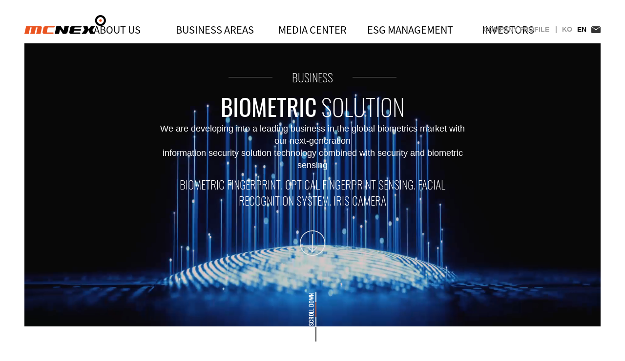

--- FILE ---
content_type: text/html;charset=UTF-8
request_url: https://mcnex.com/en/business/02.BU03
body_size: 33307
content:






<!DOCTYPE HTML>
<html lang="en"> 
<head>
	




<title>MCNEX-Camera module,Automotive camera,ADAS Sensing camera, adas Solution,fingerprint recognition sensing module </title>

<meta name="robots" content="ALL">
<meta name="subject" content="MCNEX">
<meta name="keywords" content="Camera module,Wide camera,Macro,TOF,Single Camera,Dual camera,Triple Camera,Quad Camera,Ois Camera,PDAF Camera,Tilt OIS CAMERA,Camera module,IN-CABIN SYSTEM,DSM CAMERA,EYE-TRACKING SYSTEM,FINGERPRINT SENSING SYSTEM,DVRS(DASHCAM) SYSTEM,GESTURE CAMERA,OUT-CABIN SYSTEM,360 DEGREE CAMERA,SVM CAMERA,CMS SYSTEM,SRM,BVM SYSTEM,MFC,STEREO CAMERA,TRI-FOCAL CAMERA,MOD CAMERA카메라모듈,지문인식, 홍체인식, 삼성전자,  삼성갤럭시,구동시스템, 3D Camera, VR Camera, AR Camera, Automotive camera, 전장카메라, ADAS, 아다스, 블랙박스, dashcam, cctv, network camera, SVM, MONO CAMERA, DSM Camera, Stereo Camera,전후방 추돌방지, 스마트카, Smart car, 아이클론, eyeclon, 초소형, 초슬림, 저소비전력, Camera,  Wearable,  IoT,  카메라,  안면인식,  3D,  ToF,  Sensing,  센싱,  이노센싱,  InnoXensing,">
<meta name="description" content="MCNEX, mobile Camera module,Automotive camera,ADAS Sensing camera, adas Solution, Actuator camera, OIS, ENCODER, VCM, folded zoom camera, folded zoom actuator, tilt ois,  fingerprint recognition sensing module - mcnex">
<meta name="abstraction" content="MCNEX, mobile Camera module,Automotive camera,ADAS Sensing camera, adas Solution, Actuator camera, OIS, ENCODER, VCM, folded zoom camera, folded zoom actuator, tilt ois,  fingerprint recognition sensing module">

<meta property="og:type" content="website">
<meta property="og:title" content="MCNEX">
<meta property="og:description" content="mcnex,mobile Camera module,Automotive camera,ADAS Sensing camera, adas Solution, Actuator camera, OIS, ENCODER, VCM, folded zoom camera, folded zoom actuator, tilt ois,  fingerprint recognition sensing module - mcnex">
<meta property="og:image" content="/img/ogimg.png">
<meta property="og:url" content="http://www.mcnex.com">

<link rel="shortcut icon" href="/img/favicon.ico" type="img/x-icon" />
<link rel="icon" href="/img/favicon.ico" type="img/x-icon" />

<script>
   if(location.href.indexOf('mcnex.com') > 0) {
      //location.href = location.href.replace('mcnex.com', 'mcnex.co.kr');
   }
</script>

<!-- Google tag (gtag.js) -->
<script async src="https://www.googletagmanager.com/gtag/js?id=G-F8CRH3DTDW"></script>
<script>
  window.dataLayer = window.dataLayer || [];
  function gtag(){dataLayer.push(arguments);}
  gtag('js', new Date());

  gtag('config', 'G-F8CRH3DTDW');
</script>

<!--	<script type="text/javascript">
	var UserAgent = navigator.userAgent;
	 
	if (UserAgent.match(/iPhone|iPod|Android|Windows CE|BlackBerry|Symbian|Windows Phone|webOS|Opera Mini|Opera Mobi|POLARIS|IEMobile|lgtelecom|nokia|SonyEricsson/i) != null || UserAgent.match(/LG|SAMSUNG|Samsung/) != null)
	{
	  location.href = "/me/company/01.AB00";
	}
	else
	{
	}
	</script> -->
<meta charset="utf-8" />
<meta http-equiv="X-UA-Compatible" content="IE=edge"><!-- IE에서만 -->
<meta name="viewport" content="width=device-width,initial-scale=1.0,minimum-scale=1.0,maximum-scale=1.0,user-scalable=no">
<script type="text/javascript" src="/js/jquery-1.11.2.min.js"></script>
<script type="text/javascript" src="/js/jquery.fullPage.js"></script>
<script type="text/javascript" src="/js/jquery.touchSlider.js"></script>
<script type="text/javascript" src="/js/common.js"></script>
<link rel="stylesheet" type="text/css" href="/css/common.css">
<link rel="stylesheet" type="text/css" href="/css/layout.css">
<link rel="stylesheet" type="text/css" href="/css/template.css">
<link rel="stylesheet" type="text/css" href="/css/template_h.css">
<link rel="stylesheet" type="text/css" href="/css/en.css">

<script type="text/javascript" src="/js/jquery.validate.min.js;jsessionid=498D6278238812EF47302D6A9034DB17" ></script>
<script type="text/javascript" src="/js/common-form.js"></script>
<script type="text/javascript" src="/js/board-share.js"></script>
<script type="text/javascript" src="/js/board-action.js"></script>
<script type="text/javascript" src="/js/front-validate.js"></script>

<script>
	var mcnex = {};	//
	window.mcnex = mcnex;

var url = window.location.href;
var arr = url.split("/");
var arrN = arr.length-1;
var pageName = arr[arrN].replace(/\./g,"_");
if(pageName == "" || pageName == "en"){
  pageName="main en";
}
console.log("pageName >>>"+pageName);
$(window).ready(function(){
  $("body").addClass(pageName);
})
$(window).load(function(){
  $("body").addClass(pageName);
})
</script>

	<script>
		$(document).ready(function() {
			
		});
	</script>
	<script type="text/javascript">
	var UserAgent = navigator.userAgent;
	 
	if (UserAgent.match(/iPhone|iPod|Android|Windows CE|BlackBerry|Symbian|Windows Phone|webOS|Opera Mini|Opera Mobi|POLARIS|IEMobile|lgtelecom|nokia|SonyEricsson/i) != null || UserAgent.match(/LG|SAMSUNG|Samsung/) != null)
	{
	  location.href = "/me/business/02.BU03";
	}
	else
	{
	}
	</script>
	<script>
		mcnex.listCallback = function(data) {
			//alert(JSON.stringify(data));
			var listTemplate = $('li.list-template:first');
			$.each(data.list, function(idx, item) {
				var row = listTemplate.clone(true);
				row.find('img:eq(0)').attr('src', item.coverPath);
				var viewUrl = $.validator.format('/{0}/mediacenter/{1}?id={2}', item.lang, item.frontViewName, item.id);
				row.find('a:eq(0)').attr('href', viewUrl);
				row.find('a:eq(0)').text(item.title);
				//리스트에 추가.
				row.appendTo(listTemplate.parent());
			})
		}
	</script>
</head>
<body>
    <!-- top_layout 시작 -->
	




    <!-- top_layout 시작 -->
    <div id="top_layout">
        <div class="logo"><h1><a href="/en">MCNEX</a></h1></div>
        <!-- gnb_layout 시작 -->
        <div id="gnb_layout">
            <div class="layout">
                <div class="info_wrap">
                    <strong>INVESTORS</strong>
                    <p>Together with our employees and partners with one heart and a common will, we vow to devote ourselves to increasing company and shareholder value.</p>
                    <a href="#"></a>
                </div>
                <ul class="depth1_ul">
                    <li class="n1">
                        <a href="/en/company/01.AB00"><strong><span>ABOUT US</span></strong></a>
                        <ul class="depth2_ul">
                            <li><a href="/en/company/01.AB01">Company Introduction</a></li>
                            <li><a href="/en/company/01.AB02">Greetings from the CEO</a></li>
                            <li><a href="/en/company/01.AB06">Global Network</a></li>
                            <li><a href="/en/company/01.AB08">MC.Competitiveness</a></li>
                            <li class="depth3"><a href="/en/company/01.AB05.01"><span>History Museum</span></a>
								<ul>
									<li><a href="/en/company/01.AB05.02"><span>Our Story</span></a></li>
									<li><a href="/en/company/01.AB05.03"><span>MCNEX Vina History</span></a></li>
									<li><a href="/en/company/01.AB05.04"><span>Awards Certification</span></a></li>
								</ul>
							</li>
							<li><a href="/en/company/01.AB03">Shared Value and Vision</a></li>
							<li><a href="/en/company/01.AB09.01">Brand Communication</a></li>
                            <li>
                                <a href="/en/company/01.AB07.02">Recruitment</a>
                            </li>
                        </ul>
                    </li>
                    <li class="n2">
                        <a href="/en/business/02.BU00"><strong><span>BUSINESS AREAS</span></strong></a>
                        <ul class="depth2_ul">
                            <li><a href="/en/business/0201.mobile-camera-module">Mobile Camera Solution</a></li>
							<li class="depth3"><a href="/en/business/0202.automotive-camera-sensing-solution">Automotive Solution</a>
                                <ul>
                                    <li><a href="/en/business/020201.automotive-camera">Automotive System</a></li>
                                    <li><a href="/en/business/020202.adas-solution">ADAS Solution</a></li>
                                    <li><a href="/en/business/020203.svm-srm-dvrs">SVM. SRM. DVRS System</a></li>
                                </ul>
                            </li>
                            <li><a href="/en/business/0203.actuator-camera-module">Actuator Solution</a></li>
                            <li><a href="/en/business/0204.biometric-sensing-camera">Biometric Sensing Solution</a></li>
                            <li class="depth3"><a href="/en/business/0205.iot-business">IoT Business Solution</a>
                                <ul>
                                    <li><a href="/en/business/020501.image-system-solution">Image System Solution</a></li>
                                    <li><a href="/en/business/020502.iot-solution">IoT Solution</a></li>
                                    <li><a href="/en/business/020503.brand">Brand Story</a></li>
                                </ul>
                            </li>
                            <li><a href="/en/business/0206.ar-vr-3d">AR. VR. 3D Solution</a></li>
							<li><a href="/en/business/0207.oem"><span>OEM. ODM. EMS</a></li>					
                        </ul>
                    </li>
                    <li class="n3">
                        <a href="/en/mediacenter/03.ME00"><strong><span>MEDIA CENTER</span></strong></a>
                        <ul class="depth2_ul">
                            <!--<li>
                                <a href="/en/mediacenter/03.ME01.02"><span>News</span></a>
                            </li> -->
                            <li>
                                <a href="/en/mediacenter/03.ME01.05"><span>NEWS ROOM</span></a>
                            </li>
                            <!-- <li>
                                <a href="/en/mediacenter/03.ME02.02"><span>MC.Tech</span></a>
                            </li> -->
                            <li>
                                <a href="/en/mediacenter/03.ME04.02"><span>MCNEX TV</span></a>
                            </li>
                            <li>
                                <a href="/en/mediacenter/03.ME01.04"><span>MCNEX in the eyes of the Press</span></a>
                            </li>							
                            <li>
                                <a href="/en/mediacenter/03.ME01.07"><span>Newsletter</span></a>
                            </li>
						</ul>
					</li>
                    <li class="n4">
                        <a href="/en/esg/esg_index"><strong><span>ESG MANAGEMENT</span></strong></a>
                        <ul class="depth2_ul">
                            <li>
                                <a href="/en/esg/Mcnex_ESG_ESG_management_system"><span>MANAGEMENT SYSTEM</span></a>
                            </li>
                            <li>
                                <a href="/en/esg/Mcnex_ESG_Environment"><span>ENVIRONMENT</span></a>
                            </li>
                            <li>
                                <a href="/en/esg/Mcnex_ESG_Social"><span>SOCIAL</span></a>
                            </li>
                            <li>
                                <a href="/en/esg/Mcnex_ESG_Governance"><span>GOVERNANCE</span></a>
                            </li>
                            <li>
                                <a href="/en/esg/Mcnex_ESG_ESG_Report"><span>ESG REPORT</span></a>
                            </li>
                            <li>
                                <a href="/en/esg/Mcnex_ESG_reporting_channel"><span>ESG HOTLINE SYSTEM</span></a>
                            </li>
                        </ul>
                    </li>
                    <li class="n5">
                        <a href="/en/investment/04.IR00"><strong><span>INVESTORS</span></strong></a>
                        <ul class="depth2_ul">
                            <li><a href="/en/investment/04.IR04">Stock Information</a></li>
                            <li><a href="/en/investment/04.IR01.01">Financial Information</a></li>
                            <li><a href="/en/investment/04.IR02.01">Disclosures</a></li>
                            <li>
                                <a href="/en/investment/04.IR03.01">IR Center</a>
                                <dl class="depth3_dl">
                                    <dt>IR Center</dt>
                                    <dd><a href="/en/investment/04.IR03.01">IR Materials</a></dd>
                                    <dd><a href="/en/investment/04.IR03.02">Electronic Announcements</a></dd>
                                    <dd><a href="/en/investment/04.IR03.04">Securities Firm Reports</a></dd>
                                    <dd><a href="/en/investment/04.IR03.05">IR Inquiries</a></dd>
                                </dl>
                            </li>
                        </ul>
                    </li>
                </ul>
            </div>
            <span class="bg"></span>
        </div>
        <!-- gnb_layout 끝 -->
        <ul class="util_wrap">
		<!--	<li class="ko">FOLLOW US&nbsp;&nbsp;&nbsp;:</a></li>  -->
		<!--
			<li class="ko on"><a href="https://www.facebook.com/mcnex.kr/" target="_blank" title="Facebook">f&nbsp;&nbsp;&nbsp;|</a></li>
			<li class="ko on"><a href="https://blog.naver.com/eyeclon" target="_blank" title="N Blog">B&nbsp;&nbsp;&nbsp;|</a></li>
			<li class="ko on"><a href="https://www.youtube.com/channel/UCgIFQ33AwdBcjUslV2zWFSw" target="_blank" title="YouTube">U&nbsp;&nbsp;&nbsp;|</a></li>		
		-->
		<!--	<li class="ko on"><a href="http://www.mcnex.co.kr/ces2022/" target="_blank">CES2022 VIEW MORE&nbsp;&nbsp;&nbsp;| </a></li>   -->
		    <li class="ko"><a href="/en/company/01.AB09.03.01">COMPANY PROFILE&nbsp;&nbsp;&nbsp;| </a></li>
            <li class="ko"><a href="/ko/">KO</a></li>
            <li class="ko on"><a href="/en/">EN</a></li>
            <li class="email"><a href="/en/privacy/05.UT01.01">EMAIL</a></li>
            <!--
            <li class="menu"><a href="#">All MENU</a></li>
            -->
        </ul>
    </div>
    <!-- top_layout 끝 -->
    <!-- top_layout 끝 -->
 
        <!-- visual_layout 시작 -->
        <div id="visual_layout" class="type1 video temp_h">
            <div class="layout_wrap">
                <div class="tit_wrap txt_oswald">
                    <strong>
                        <span>BUSINESS</span>
                        <em>BIOMETRIC</em> SOLUTION
                    </strong>
                    <p class="txt1">We are developing into a leading business in the global biometrics market with our next-generation <br>information security solution technology combined with security and biometric sensing</p>
                    <p class="txt2">BIOMETRIC FINGERPRINT. OPTICAL FINGERPRINT SENSING. FACIAL RECOGNITION SYSTEM. IRIS CAMERA</p>
                </div>
                <p class="scroll"><span>SCROLL DOWN</span></p>
            </div>
            <div class="visual_video">
                <video autoplay loop muted>
                    <source src="/img/mp/02BU03.mp4" type="video/mp4">
                </video>
            </div>
        </div>
        <!-- visual_layout 끝 -->
 
        <!-- body_layout 시작 -->
        <div id="body_layout">
            <!-- title 시작 -->
            <div class="title_wrap type1 m_t_-25">
                <h2 class="ko">OPTICAL FINGERPRINT SENSING MODULE</h2>
                <p>Technology for installing a fingerprint sensor in the form of a camera module</p>
            </div>
            <hr class="line">
            <!-- title 끝 -->

            <!-- banner 시작 -->
            <div class="banner_wrap type14_h">
                <span class="left"></span>
                <span class="right"></span>
                <div class="layout">
                    <div class="copy">
                        <!-- ullist_wrap 시작 -->
					<div class="dllist_wrap col2 type14_h m_t_50">
                    <div class="n1">
                        <dl>
                            <dd>What is optical fingerprint sensing technology?</dd>
                            <dd>A technology for installing a fingerprint sensor in the form of a camera module</dd>
							<dd>Strengths of optical fingerprint sensing</dd>
                            <dd>Secures visibility by installing as an in-display type</dd>
							<dd>ecures intuitive usability (directly touch fingerprint on the OLED panel)</dd>
							<dd>Higher sensor resolution compared to capacitive method: 750 Dpi</dd>
							<dd>Module has no direct contact with the panel, resulting in no impact on OLED yield</dd>
                        </dl>
                    </div>
					</div>
                        <!-- ullist_wrap 끝 -->
                    </div>
                </div>
            </div>
            <!-- banner 끝 -->
    
            <div class="layout">

                <!-- img_wrap 시작 -->
                <div class="img_wrap_h m_t_100">
                    <img src="/img/sub/bu03_img_5.png" alt="지문아이콘">
                </div>
                <!-- img_wrap 끝 -->

                <!-- title 시작 -->
                <div class="title_wrap type1 m_t_30">
                    <h2 class="ko">BIOMETRIC FINGERPRINT</h2>
                </div>
                <hr class="line">
                <!-- title 끝 -->

                <!-- dllist_wrap 시작 -->
                <div class="dllist_wrap col2 type14_h m_t_50">
                    <div class="n1">
                        <dl>
                            <dt>What is optical fingerprint sensing technology?</dt>
                            <dd>A technology that acquires a digital fingerprint image with <br>a dedicated sensor and recognizes the user</dd>
                            <dd>Divided into capacitive, optical, and ultrasonic methods</dd>
                        </dl>
                    </div>
                    <div class="n2">
                        <dl>
                            <dt>Strengths of BIOMETRIC FINGERPRINT</dt>
                            <dd>Fast recognition speed | high recognition rate, <br>low error rate within 0.002% (FAR)</dd>
                            <dd>Easily miniaturized, enabling use in various applications</dd>
                        </dl>
                    </div>
                </div>
                <!-- dllist_wrap 끝 -->

                <!-- img_wrap 시작 -->
                <div class="img_wrap_h type2 m_t_50">
                    <img src="/img/sub/bu03_img_4.png" alt="BIOMETRIC FINGERPRINT">
                </div>
                <!-- img_wrap 끝 -->

                <!-- dllist_wrap 시작 -->
                <div class="dllist_wrap type14_h m_t_50">
                    <div>
                        <dl>
                            <dt>BFM  VARIOUS APPLICATION</dt>
                            <dd>MOBILE & PC(SMARTPHONE /  PC /  LAP-TOP)       I      AUTOMOTIVE      I      SECURITY DEVICES (SMART CARD / PRIVATE DEVICE /  DOOR LOOK / USB)   </dd>
                        </dl>
                    </div>
                </div>
                <!-- dllist_wrap 끝 -->

                <!-- dllist_wrap 시작 -->
                <div class="dllist_wrap col2 type15_h m_t_50">
                    <p>MCNEX STRONG POINT</p>
                    <div class="n1">
                        <dl>
                            <dt>Development capability</dt>
                            <dd class="col2">
                                <span>Engineers with ample experience</span>
                                <span>SW F/U</span>
                            </dd>
                            <dd class="col2">
                                <span>Outstanding H/W development <br>capability</span>
                                <span>Quick response and development <br>of customer model</span>
                            </dd>
                            <dd>Outstanding device development capability</dd>
                        </dl>
                    </div>
                    <div class="n2">
                        <dl>
                            <dt>Production environment</dt>
                            <dd>Construction of clean room environment (1,000 CLASS CLEAN ROOM)</dd>
                            <dd>Automation technology<br>(PKG ASSEMBLY Process automation)</dd>
                            <dd>Mass production capabilities </dd>
                        </dl>
                    </div>
                </div>
                <div class="dllist_wrap type15_h">
                    <div>
                        <dl>
                            <dt>Production technology</dt>
                            <dd class="col2">
                                <span>Special coating technology (non-spray coating method)</span>
                                <span>Low loop control responsive wire bonding technology</span>
                            </dd>
                            <dd class="col2">
                                <span>Specialized PKG construction method used for fingerprint sensors</span>
                                <span>High-grade PKG form processing and PKG internalization</span>
                            </dd>
                        </dl>
                    </div>
                </div>
                <!-- dllist_wrap 끝 -->

                <!-- img_wrap 시작 -->
                <div class="img_wrap_h col2 m_t_50">
                    <img src="/img/sub/bu03_img_6.png" alt="">
                    <img src="/img/sub/bu03_img_7.png" alt="">
                </div>
                <!-- img_wrap 끝 -->

                <!-- img_wrap 시작 -->
                <div class="img_wrap_h m_t_100">
                    <img src="/img/sub/bu03_img_8.png" alt="지문아이콘">
                </div>
                <!-- img_wrap 끝 -->

                <!-- title 시작 -->
                <div class="title_wrap type1 m_t_30">
                    <h2 class="ko">FACIAL RECOGNITION SYSTEM</h2>
                </div>
                <hr class="line">
                <!-- title 끝 -->
            </div>

            <!-- banner 시작 -->
            <div class="banner_wrap type15_h">
                <span class="left"></span>
                <span class="right"></span>
                <div class="layout">
                    <div class="copy">
                        <!-- dllist_wrap 시작 -->
                        <div class="dllist_wrap type16_h">
                            <dl>
                                <dt>Facial Recognition Module</dt>
                                <dd>A facial recognition system is an application that can automatically identify a person within a digital image from a camera.</dd>
                                <dd>The section of a live image that is thought to be a face is extracted and compared with a facial image database.</dd>
                                <dd>3D facial recognition can identify facial characteristics more accurately than 2D facial recognition, so it increases precision.</dd>
                                <dd>It can also cope with difficulties such as differences in lighting, differences in facial expression, presence/absence of cosmetics, and differences in the direction of hair, which are problematic in 2D facial recognition algorithms.</dd>
                            </dl>
                        </div>
                        <!-- dllist_wrap 끝 -->
                    </div>
                </div>
            </div>
            <!-- banner 끝 -->
    
            <div class="layout">

                <!-- img_wrap 시작 -->
                <div class="img_wrap_h m_t_100">
                    <img src="/img/sub/bu03_img_11.png" alt="지문아이콘">
                </div>
                <!-- img_wrap 끝 -->

                <!-- title 시작 -->
                <div class="title_wrap type1 m_t_30">
                    <h2 class="ko">IRIS CAMERA MODULE</h2>
                </div>
                <hr class="line">
                <!-- title 끝 -->

                <!-- img_wrap 시작 -->
                <div class="img_wrap_h type2">
                    <img src="/img/sub/bu03_img_12.png" alt="BIOMETRIC FINGERPRINT">
                </div>
                <!-- img_wrap 끝 -->

                <!-- dllist_wrap 시작 -->
                <div class="dllist_wrap col2 type14_h m_t_50">
                    <div class="n1">
                        <dl>
                            <dt>Product Characteristics</dt>
                            <dd>An optimized solution that can be used with any eyes</dd>
                            <dd>Uses 810 nm wavelength range Band pass filter and IR-LED</dd>
                            <dd>Can drive VT / IRIS Camera using switching function</dd>
                            <dd>High recognition rate regardless of brightness of in/outdoor light</dd>
                        </dl>
                    </div>
                    <div class="n2">
                        <dl>
                            <dt>High level of security and high recognition rate</dt>
                            <dd>Forgery/Falsification through photos or videos impossible</dd>
                            <dd>Low error rate</dd>
                            <dd>Nearly impossible to find iris patterns with identical code</dd>
                            <dd>Iris pattern does not change after early childhood</dd>
                        </dl>
                    </div>
                </div>
                <!-- dllist_wrap 끝 -->

                <!-- img_wrap 시작 -->
                <div class="img_wrap_h col2 m_t_50">
                    <img src="/img/sub/bu03_img_13.png" alt="">
                    <img src="/img/sub/bu03_img_14.png" alt="">
                </div>
                <!-- img_wrap 끝 -->
 
                <!-- <div class="btn_b m_t_50"> -->
                <div class="btn_b m_t_100">
                    <a href="/en/privacy/05.UT01.01" class="plus inquire">Customer Inquiries</a>
                </div>
 
                <!-- title 시작 -->
                <div class="title_wrap type1 m_t_50">
                    <hr class="dott">
                    <h2 class="ko">RELATED NEWS</h2>
                </div>
                <!-- title 끝 -->
                 
                <!-- videolist_wrap 시작 -->
                <div class="videolist_wrap type2 m_t_50">
                    <ul>
					
                        <li class="list-template">
                            <img src="/upload-files/medialib/289a76e6-65b1-413a-bd36-5736ed2226c8.jpg" />
                            <a href="/en/mediacenter/03.ME01.06?id=1108">MCNEX SVM CAMERA SELECTED AS 2025 WORLD CLASS PRODUCT!</a>
                        </li>
                    
                        <li class="list-template">
                            <img src="/upload-files/medialib/61320fd2-7166-41d3-bf15-90604b9f49a5.jpg" />
                            <a href="/en/mediacenter/03.ME01.06?id=1105">MCNEX Business Strengths & Core Competencies</a>
                        </li>
                    
                        <li class="list-template">
                            <img src="/upload-files/medialib/0fe9c05d-fe7d-429d-80b1-af14ede05ccf.jpg" />
                            <a href="/en/mediacenter/03.ME01.06?id=1080">MCNEX - Your Key Partner in Shaping the Future of Autonomous  Driving and Mobile Technology</a>
                        </li>
                    
                        <li class="list-template">
                            <img src="/upload-files/medialib/e2772acb-351e-4f75-8c75-afc36b798245.jpg" />
                            <a href="/en/mediacenter/03.ME01.06?id=1077">엠씨넥스(MCNEX)  자율주행 및 모바일 기술의 미래를 여는 핵심 파트너</a>
                        </li>
                    
                        <li class="list-template">
                            <img src="/upload-files/medialib/1f02b7ab-6655-416b-877c-eaa1d3653d92.jpg" />
                            <a href="/en/mediacenter/03.ME01.06?id=1015">MCNEX Earns Silver Rating from Global ESG Evaluation Agency EcoVadis</a>
                        </li>
                    
                        <li class="list-template">
                            <img src="/upload-files/medialib/ae8f4e11-1ec1-4144-8a1a-3d0312aa6c15.jpg" />
                            <a href="/en/mediacenter/03.ME01.06?id=999">MCNEX unveils innovative next-generation mobile and automotive technologies at CES2025 </a>
                        </li>
                    
                        <li class="list-template">
                            <img src="/upload-files/medialib/042f0517-1a81-4fd7-963e-1a11c6a4172c.jpg" />
                            <a href="/en/mediacenter/03.ME01.06?id=990">MCNEX presents next-generation innovative technology at CES 2025</a>
                        </li>
                    
                        <li class="list-template">
                            <img src="/upload-files/medialib/8987b173-c1b0-4da5-a203-8375a76784dd.jpg" />
                            <a href="/en/mediacenter/03.ME01.06?id=978">MCNEX receives Vietnam National Quality Management Award</a>
                        </li>
                    
                    </ul>
                    <a class="listmore" data-page="1" href="javascript:void(0);">더보기</a>
                </div>
                <!-- videolist_wrap 끝 -->
                    
 
            </div>
        </div>
        <!-- body_layout 끝 -->
    <!-- foot_layout 시작 -->
	




<!-- foot_layout 시작 -->
<div id="foot_layout">
    <div class="layout">
        <div class="title_wrap type7">
            <hr class="dott">
            <strong>INNOVATION <span>AND</span><span>CHALLENGE</span></strong>
            <p class="txt1">
                MCNEX who leads change of future will take a big step to the world with continuous innovative technology.
                <span>
                    The invisible core technology of MCNEX is unseen but to turn everyone's imagination into reality,<br>
                    is always closed to our life every time and everywhere.
                </span>
            </p>
            <p class="txt2">
                MULTIMEDIA CORE OF THE NEXT... <span>MCNEX</span>
            </p>
        </div>
    </div>
    <div class="newsletter_wrap">
        <strong><span>SUBSCRIBE TO MCNEX.</span> NEWSLETTER</strong>
        <p>We will send you news and information about MCNEX on a regular basis via email.</p>
        <a href="/en/mediacenter/03.ME01.07">Subscribe</a>
    </div>
    <div class="contact_wrap">
        <strong>CONTACT US</strong>
        <p>We will review and respond to inquiries as quickly as possible.</p>
        <a href="/en/privacy/05.UT01.01">Contact Us</a>
    </div>
    <div class="foot_wrap">
        <div class="btn_wrap">
            <ul>
                <li><a href="/en/esg/Mcnex_ESG_reporting_channel">ESG Hotline System</a></li>
				<li><a href="/en/privacy/05.UT02.01">Privacy Policy</a></li>
                <li><a href="/en/privacy/05.UT02.03">Prohibition of Unauthorized Collection of E-mail Addresses</a></li>
                <li><a href="/en/company/06.SU04.04">Ethical Management</a></li>
            </ul>
            <ul class="sns">
                <li class="post">
                    <a href="https://post.naver.com/my.naver?memberNo=23388359" target="_blank">POST</a>
                </li>			
                <li class="youtube">
                    <a href="https://www.youtube.com/channel/UCgIFQ33AwdBcjUslV2zWFSw" target="_blank">YOUTUBE</a>
                </li>
                <li class="facebook">
                    <a href="https://www.facebook.com/mcnex.kr/" target="_blank">FACEBOOK</a>
                </li>
                <li class="blog">
                    <a href="https://blog.naver.com/eyeclon" target="_blank">BLOG</a>
                </li>
            </ul>
            <div class="select_wrap">
                <a href="#">FAMILY SITE</a>
                <ul>
                    <li><a href="http://www.eyeclon.co.kr/ko/" target="_blank">eyeclon</a></li>
                </ul>
            </div>
        </div>
        <p class="txt1 t_a_l">MCNEX TOWER. 13-39, Songdogwahak-ro 16beon-gil, Yeonsu-gu, Incheon, Republic of Korea<br>T.  +82. 2. 2025. 3600      F.  +82. 2. 2025. 3610</p>
        <p class="txt2 t_a_l">COPYRIGHT © MCNEX CO.,LTD ALL RIGHTS RESERVED </p>
    </div>
</div>
<!-- foot_layout 끝 -->
    <!-- foot_layout 끝 -->
</body>
</html>
 
 



--- FILE ---
content_type: text/css
request_url: https://mcnex.com/css/common.css
body_size: 53218
content:
@charset "utf-8";
@import url(notosans_kr.css);
@import url(oswald.css);

html,body,div,span,applet,object,iframe,h1,h2,h3,h4,h5,h6,p,blockquote,pre,a,abbr,acronym,address,big,cite,code,del,dfn,em,font,img,ins,kbd,q,s,samp,small,strike,strong,sub,sup,tt,var,b,u,i,center,dl,dt,dd,ol,ul,li,fieldset,form,label,legend,article,aside,details,figcaption,figure,footer,header,hgroup,main,menu,nav,section,summary,button,input{
	margin:0;
	padding:0;
	display: block;
	border:0;
	vertical-align: top;
	background:transparent;
	word-break:break-all;
}
body{font-family:'Noto Sans KR','Noto Sans JP','AppleSDGothicNeo-Regular','DroidSansFallback','Apple Gothic','HelveticaNeue-Regular',sans-serif; font-size:14px; font-weight:300; letter-spacing:-1.0px;}
article,aside,details,figcaption,figure,footer,header,hgroup,main,menu,nav,section,summary{	display:block;}
ol,ul{ list-style:none;}
table{ border-collapse:separate; border-spacing:0;}
th, td{ vertical-align:middle;}

a { text-decoration:inherit; color:inherit; word-break:break-all;}

button{ cursor:pointer;}

fieldset{border:none;margin:0; padding:0;}
img{border:0 none;}
form{margin:0;padding:0; display:inline; }
legend{display:none; margin:0; padding:0;}
caption,
.skip{overflow:hidden;width:0;height:0;font-size:0;line-height:0;text-indent:-10000px;}
ul,ol,li {list-style:none;}
em{ font-style:normal;}

hr{ margin: 50px 0; border-top: 1px dashed #000;}
hr.no{ background-color:transparent; padding:0px; margin:0px;}

#skipnavi{position:absolute;top:-1px;left:0;background-color:#333;z-index:999999}
#skipnavi a{position:absolute;top:0;left:0;padding:10px 25px;margin-top:-100px;text-align:center;line-height:1;white-space:nowrap;background:#000}
#skipnavi a:link{color:#333;}
#skipnavi a:focus{margin-top:0;text-decoration:underline;color:#fff}

.va_middle{ width:inherit; height:inherit; display:table-cell; vertical-align:middle;}

.ellipsis {
  white-space: nowrap;
  overflow: hidden;
}
.ellipsis.multiline {
  white-space: normal;
}

.p_br{ display:block;}


/* TouchSlider 기본 시작 */
.sliderBox,
.sliderBox ul,
.sliderBox ul li{ width:100%; height:100%; padding:0; margin:0; display:inline-block;}
.sliderBox{ overflow:hidden;}
.sliderBox ul{ position:relative;}
.sliderBox ul li{ position:absolute; top:0; left:0;}
/* TouchSlider 기본 끝 */

/* Font Size */
.f_s_11{font-size:11px !important;}
.f_s_12{font-size:12px !important;}
.f_s_13{font-size:13px !important;}
.f_s_14{font-size:14px !important;}
.f_s_15{font-size:15px !important;}
.f_s_16{font-size:16px !important;}
.f_s_17{font-size:17px !important;}
.f_s_18{font-size:18px !important;}
.f_s_19{font-size:19px !important;}
.f_s_20{font-size:20px !important;}
.f_s_21{font-size:21px !important;}
.f_s_22{font-size:22px !important;}
.f_s_23{font-size:23px !important;}
.f_s_24{font-size:24px !important;}
.f_s_25{font-size:25px !important;}
.f_s_26{font-size:26px !important;}
.f_s_27{font-size:27px !important;}
.f_s_28{font-size:28px !important;}
.f_s_29{font-size:29px !important;}
.f_s_30{font-size:30px !important;}
.f_s_31{font-size:31px !important;}
.f_s_32{font-size:32px !important;}
.f_s_33{font-size:33px !important;}
.f_s_34{font-size:34px !important;}
.f_s_35{font-size:35px !important;}
.f_s_36{font-size:36px !important;}
.f_s_37{font-size:37px !important;}
.f_s_38{font-size:38px !important;}
.f_s_39{font-size:39px !important;}
.f_s_40{font-size:40px !important;}
.f_s_41{font-size:41px !important;}
.f_s_42{font-size:42px !important;}
.f_s_43{font-size:43px !important;}
.f_s_44{font-size:44px !important;}
.f_s_45{font-size:45px !important;}
.f_s_46{font-size:46px !important;}
.f_s_47{font-size:47px !important;}
.f_s_48{font-size:48px !important;}
.f_s_49{font-size:49px !important;}
.f_s_50{font-size:50px !important;}
.f_s_51{font-size:51px !important;}
.f_s_52{font-size:52px !important;}
.f_s_53{font-size:53px !important;}
.f_s_54{font-size:54px !important;}
.f_s_55{font-size:55px !important;}
.f_s_56{font-size:56px !important;}
.f_s_57{font-size:57px !important;}
.f_s_58{font-size:58px !important;}
.f_s_59{font-size:59px !important;}
.f_s_60{font-size:60px !important;}

/* font-weight */
.f_w_100{font-weight:100 !important;}
.f_w_200{font-weight:200 !important;}
.f_w_300{font-weight:300 !important;}
.f_w_400{font-weight:400 !important;}
.f_w_500{font-weight:500 !important;}
.f_w_600{font-weight:600 !important;}
.f_w_700{font-weight:700 !important;}
.f_w_800{font-weight:800 !important;}
.f_w_900{font-weight:900 !important;}
.f_w_bold{font-weight:bold !important;}
.f_w_normal{font-weight:normal !important;}

.f_f_dotum{ font-family:dotum !important;}


/* line-height */
.l_h_11{line-height:11px !important;}
.l_h_12{line-height:12px !important;}
.l_h_13{line-height:13px !important;}
.l_h_14{line-height:14px !important;}
.l_h_15{line-height:15px !important;}
.l_h_16{line-height:16px !important;}
.l_h_17{line-height:17px !important;}
.l_h_18{line-height:18px !important;}
.l_h_19{line-height:19px !important;}
.l_h_20{line-height:20px !important;}
.l_h_21{line-height:21px !important;}
.l_h_22{line-height:22px !important;}
.l_h_23{line-height:23px !important;}
.l_h_24{line-height:24px !important;}
.l_h_25{line-height:25px !important;}
.l_h_26{line-height:26px !important;}
.l_h_27{line-height:27px !important;}
.l_h_28{line-height:28px !important;}
.l_h_29{line-height:29px !important;}
.l_h_30{line-height:30px !important;}
.l_h_31{line-height:31px !important;}
.l_h_32{line-height:32px !important;}
.l_h_33{line-height:33px !important;}
.l_h_34{line-height:34px !important;}
.l_h_35{line-height:35px !important;}
.l_h_36{line-height:36px !important;}
.l_h_37{line-height:37px !important;}
.l_h_38{line-height:38px !important;}
.l_h_39{line-height:39px !important;}
.l_h_40{line-height:40px !important;}
.l_h_41{line-height:41px !important;}
.l_h_42{line-height:42px !important;}
.l_h_43{line-height:43px !important;}
.l_h_44{line-height:44px !important;}
.l_h_45{line-height:45px !important;}
.l_h_46{line-height:46px !important;}
.l_h_47{line-height:47px !important;}
.l_h_48{line-height:48px !important;}
.l_h_49{line-height:49px !important;}
.l_h_50{line-height:50px !important;}
.l_h_51{line-height:51px !important;}
.l_h_52{line-height:52px !important;}
.l_h_53{line-height:53px !important;}
.l_h_54{line-height:54px !important;}
.l_h_55{line-height:55px !important;}
.l_h_56{line-height:56px !important;}
.l_h_57{line-height:57px !important;}
.l_h_58{line-height:58px !important;}
.l_h_59{line-height:59px !important;}
.l_h_60{line-height:60px !important;}

/* Font Color */
.bold{font-weight:bold !important;}
.red{color:#b30006 !important;}
.red2{ color:#ed3024 !important;}
.red3{ color:#ee2e24 !important;}
.red4{ color:#e2403e !important;}
.white{color:#fff !important;}
.blue{color:#195790 !important;}
.green{color:#39b54a !important;}
.orange{color:#ff9600 !important;}
.gray_1{color:#111 !important;}
.gray_2{color:#222 !important;}
.gray_3{color:#333 !important;}
.gray_4{color:#444 !important;}
.gray_5{color:#555 !important;}
.gray_6{color:#666 !important;}
.gray_7{color:#777 !important;}
.gray_8{color:#888 !important;}
.gray_9{color:#999 !important;}
.gray_10{color:#aaa !important;}
.gray_11{color:#bbb !important;}
.gray_12{color:#ccc !important;}
.gray_13{color:#ddd !important;}
.gray_14{color:#eee !important;}
.gray_15{color:#323232 !important;}
.gray_16{color:#8b8b8b !important;}
.gray_17{color:#484848 !important;}
.khaki{color:#a17641 !important;}
.txt_disabled{ color:#969696 !important;}
.link {color:#0000ff !important;}
.blue2 {color:#0070c0 !important;}
.yellow {color:#FFFF66 !important;}
.grin {color:#008610 !important;}


.ju{font-size:11px;color:#888 !important;}

.f_w_nomal{font-weight:normal !important;}

.f_u {text-decoration:underline;}

/* BG Color */
.bg_gray{background-color:#eee !important;}
.bg_gray2{background-color:#fbfbfb !important;}
.bg_gray3{background-color:#757575 !important;}
.bg_gray4{background-color:#f5f5f5 !important;}
.bg_white{background-color:#fff !important;}
.bg_black{background-color:#000 !important;}
.bg_sky{background-color:#f6faff !important;}
.bg_sora{background-color:#6baea5 !important;}
.bg_red3{ background-color:#ee2e24 !important;}
.bg_red4{ background-color:#e2403e !important;}
.bg_brown1{ background-color:#a18a74 !important;}

.bg_image_no{ background-image:none !important;}

/* align */
.t_a_c{text-align:center !important;}
.t_a_l{text-align:left !important;}
.t_a_r{text-align:right !important;}

.f_r{float:right !important;}
.f_l{float:left !important;}
.f_n{float:none !important;}

.va_t{vertical-align:top !important;}
.va_m{vertical-align:middle !important;}
.va_b{vertical-align:bottom !important;}

.m_auto{margin:0 auto !important;}

.clear{clear:both !important;}

.over_h{overflow:hidden !important;}
.over_a{overflow:auto !important;}
.over_s{overflow:scroll !important;}
.over_xh{overflow-x:hidden !important;}
.over_yh{overflow-x:hidden !important;}
.over_xa{overflow-x:auto !important;}
.over_ya{overflow-y:auto !important;}
.over_xs{overflow-x:scroll !important;}
.over_ys{overflow-y:scroll !important;}

.dis_inline{ display:inline !important;}
.dis_block{ display:block !important;}
.dis_i_block{ display:inline-block !important;}
.dis_n {display:none !important;}

/* padding */
.p_0px{padding:0px !important;}
.p_1px{padding:1px !important;}
.p_2px{padding:2px !important;}
.p_3px{padding:3px !important;}
.p_4px{padding:4px !important;}
.p_5px{padding:5px !important;}
.p_6px{padding:6px !important;}
.p_7px{padding:7px !important;}
.p_8px{padding:8px !important;}
.p_9px{padding:9px !important;}
.p_10px{padding:10px !important;}
.p_11px{padding:11px !important;}
.p_12px{padding:12px !important;}
.p_13px{padding:13px !important;}
.p_14px{padding:14px !important;}
.p_15px{padding:15px !important;}
.p_16px{padding:16px !important;}
.p_17px{padding:17px !important;}
.p_18px{padding:18px !important;}
.p_19px{padding:19px !important;}
.p_20px{padding:20px !important;}
.p_25px{padding:25px !important;}
.p_30px{padding:30px !important;}
.p_35px{padding:35px !important;}
.p_40px{padding:40px !important;}
.p_45px{padding:45px !important;}
.p_50px{padding:50px !important;}
.p_b_0px{padding-bottom:0px !important;}
.p_b_1px{padding-bottom:1px !important;}
.p_b_2px{padding-bottom:2px !important;}
.p_b_3px{padding-bottom:3px !important;}
.p_b_4px{padding-bottom:4px !important;}
.p_b_5px{padding-bottom:5px !important;}
.p_b_6px{padding-bottom:6px !important;}
.p_b_7px{padding-bottom:7px !important;}
.p_b_8px{padding-bottom:8px !important;}
.p_b_9px{padding-bottom:9px !important;}
.p_b_10px{padding-bottom:10px !important;}
.p_b_11px{padding-bottom:11px !important;}
.p_b_12px{padding-bottom:12px !important;}
.p_b_13px{padding-bottom:13px !important;}
.p_b_14px{padding-bottom:14px !important;}
.p_b_15px{padding-bottom:15px !important;}
.p_b_16px{padding-bottom:16px !important;}
.p_b_17px{padding-bottom:17px !important;}
.p_b_18px{padding-bottom:18px !important;}
.p_b_19px{padding-bottom:19px !important;}
.p_b_20px{padding-bottom:20px !important;}
.p_b_25px{padding-bottom:25px !important;}
.p_b_30px{padding-bottom:30px !important;}
.p_b_35px{padding-bottom:35px !important;}
.p_b_40px{padding-bottom:40px !important;}
.p_b_45px{padding-bottom:45px !important;}
.p_b_50px{padding-bottom:50px !important;}
.p_t_0px{padding-top:0px !important;}
.p_t_1px{padding-top:1px !important;}
.p_t_2px{padding-top:2px !important;}
.p_t_3px{padding-top:3px !important;}
.p_t_4px{padding-top:4px !important;}
.p_t_5px{padding-top:5px !important;}
.p_t_6px{padding-top:6px !important;}
.p_t_7px{padding-top:7px !important;}
.p_t_8px{padding-top:8px !important;}
.p_t_9px{padding-top:9px !important;}
.p_t_10px{padding-top:10px !important;}
.p_t_11px{padding-top:11px !important;}
.p_t_12px{padding-top:12px !important;}
.p_t_13px{padding-top:13px !important;}
.p_t_14px{padding-top:14px !important;}
.p_t_15px{padding-top:15px !important;}
.p_t_16px{padding-top:16px !important;}
.p_t_17px{padding-top:17px !important;}
.p_t_18px{padding-top:18px !important;}
.p_t_19px{padding-top:19px !important;}
.p_t_20px{padding-top:20px !important;}
.p_t_25px{padding-top:25px !important;}
.p_t_30px{padding-top:30px !important;}
.p_t_35px{padding-top:35px !important;}
.p_t_40px{padding-top:40px !important;}
.p_t_45px{padding-top:45px !important;}
.p_t_50px{padding-top:50px !important;}
.p_t_170px{padding-top:170px !important;}
.p_l_0px{padding-left:0px !important;}
.p_l_1px{padding-left:1px !important;}
.p_l_2px{padding-left:2px !important;}
.p_l_3px{padding-left:3px !important;}
.p_l_4px{padding-left:4px !important;}
.p_l_5px{padding-left:5px !important;}
.p_l_6px{padding-left:6px !important;}
.p_l_7px{padding-left:7px !important;}
.p_l_8px{padding-left:8px !important;}
.p_l_9px{padding-left:9px !important;}
.p_l_10px{padding-left:10px !important;}
.p_l_11px{padding-left:11px !important;}
.p_l_12px{padding-left:12px !important;}
.p_l_13px{padding-left:13px !important;}
.p_l_14px{padding-left:14px !important;}
.p_l_15px{padding-left:15px !important;}
.p_l_16px{padding-left:16px !important;}
.p_l_17px{padding-left:17px !important;}
.p_l_18px{padding-left:18px !important;}
.p_l_19px{padding-left:19px !important;}
.p_l_20px{padding-left:20px !important;}
.p_l_25px{padding-left:25px !important;}
.p_l_30px{padding-left:30px !important;}
.p_l_35px{padding-left:35px !important;}
.p_l_40px{padding-left:40px !important;}
.p_l_45px{padding-left:45px !important;}
.p_l_50px{padding-left:50px !important;}
.p_l_60px{padding-left:60px !important;}
.p_l_72px{padding-left:72px !important;}
.p_l_100px{padding-left:100px !important;}
.p_l_105px{padding-left:105px !important;}
.p_l_158px{padding-left:158px !important;}
.p_r_0px{padding-right:0px !important;}
.p_r_1px{padding-right:1px !important;}
.p_r_2px{padding-right:2px !important;}
.p_r_3px{padding-right:3px !important;}
.p_r_4px{padding-right:4px !important;}
.p_r_5px{padding-right:5px !important;}
.p_r_6px{padding-right:6px !important;}
.p_r_7px{padding-right:7px !important;}
.p_r_8px{padding-right:8px !important;}
.p_r_9px{padding-right:9px !important;}
.p_r_10px{padding-right:10px !important;}
.p_r_15px{padding-right:15px !important;}
.p_r_20px{padding-right:20px !important;}
.p_r_25px{padding-right:25px !important;}
.p_r_30px{padding-right:30px !important;}
.p_r_35px{padding-right:35px !important;}
.p_r_40px{padding-right:40px !important;}
.p_r_45px{padding-right:45px !important;}
.p_r_50px{padding-right:50px !important;}

.p_0pct{padding:0% !important;}
.p_1pct{padding:1% !important;}
.p_2pct{padding:2% !important;}
.p_3pct{padding:3% !important;}
.p_4pct{padding:4% !important;}
.p_5pct{padding:5% !important;}
.p_6pct{padding:6% !important;}
.p_7pct{padding:7% !important;}
.p_8pct{padding:8% !important;}
.p_9pct{padding:9% !important;}
.p_10pct{padding:10% !important;}
.p_11pct{padding:11% !important;}
.p_12pct{padding:12% !important;}
.p_13pct{padding:13% !important;}
.p_14pct{padding:14% !important;}
.p_15pct{padding:15% !important;}
.p_16pct{padding:16% !important;}
.p_17pct{padding:17% !important;}
.p_18pct{padding:18% !important;}
.p_19pct{padding:19% !important;}
.p_20pct{padding:20% !important;}
.p_25pct{padding:25% !important;}
.p_30pct{padding:30% !important;}
.p_35pct{padding:35% !important;}
.p_40pct{padding:40% !important;}
.p_45pct{padding:45% !important;}
.p_50pct{padding:50% !important;}
.p_60pct{padding:60% !important;}
.p_70pct{padding:70% !important;}
.p_80pct{padding:80% !important;}
.p_90pct{padding:90% !important;}
.p_100pct{padding:100% !important;}
.p_b_0pct{padding-bottom:0% !important;}
.p_b_1pct{padding-bottom:1% !important;}
.p_b_2pct{padding-bottom:2% !important;}
.p_b_3pct{padding-bottom:3% !important;}
.p_b_4pct{padding-bottom:4% !important;}
.p_b_5pct{padding-bottom:5% !important;}
.p_b_6pct{padding-bottom:6% !important;}
.p_b_7pct{padding-bottom:7% !important;}
.p_b_8pct{padding-bottom:8% !important;}
.p_b_9pct{padding-bottom:9% !important;}
.p_b_10pct{padding-bottom:10% !important;}
.p_b_11pct{padding-bottom:11% !important;}
.p_b_12pct{padding-bottom:12% !important;}
.p_b_13pct{padding-bottom:13% !important;}
.p_b_14pct{padding-bottom:14% !important;}
.p_b_15pct{padding-bottom:15% !important;}
.p_b_16pct{padding-bottom:16% !important;}
.p_b_17pct{padding-bottom:17% !important;}
.p_b_18pct{padding-bottom:18% !important;}
.p_b_19pct{padding-bottom:19% !important;}
.p_b_20pct{padding-bottom:20% !important;}
.p_b_25pct{padding-bottom:25% !important;}
.p_b_30pct{padding-bottom:30% !important;}
.p_b_35pct{padding-bottom:35% !important;}
.p_b_40pct{padding-bottom:40% !important;}
.p_b_45pct{padding-bottom:45% !important;}
.p_b_50pct{padding-bottom:50% !important;}
.p_b_60pct{padding-bottom:60% !important;}
.p_b_70pct{padding-bottom:70% !important;}
.p_b_80pct{padding-bottom:80% !important;}
.p_b_90pct{padding-bottom:90% !important;}
.p_b_100pct{padding-bottom:100% !important;}
.p_t_0pct{padding-top:0% !important;}
.p_t_1pct{padding-top:1% !important;}
.p_t_2pct{padding-top:2% !important;}
.p_t_3pct{padding-top:3% !important;}
.p_t_4pct{padding-top:4% !important;}
.p_t_5pct{padding-top:5% !important;}
.p_t_6pct{padding-top:6% !important;}
.p_t_7pct{padding-top:7% !important;}
.p_t_8pct{padding-top:8% !important;}
.p_t_9pct{padding-top:9% !important;}
.p_t_10pct{padding-top:10% !important;}
.p_t_11pct{padding-top:11% !important;}
.p_t_12pct{padding-top:12% !important;}
.p_t_13pct{padding-top:13% !important;}
.p_t_14pct{padding-top:14% !important;}
.p_t_15pct{padding-top:15% !important;}
.p_t_16pct{padding-top:16% !important;}
.p_t_17pct{padding-top:17% !important;}
.p_t_18pct{padding-top:18% !important;}
.p_t_19pct{padding-top:19% !important;}
.p_t_20pct{padding-top:20% !important;}
.p_t_25pct{padding-top:25% !important;}
.p_t_30pct{padding-top:30% !important;}
.p_t_35pct{padding-top:35% !important;}
.p_t_40pct{padding-top:40% !important;}
.p_t_45pct{padding-top:45% !important;}
.p_t_50pct{padding-top:50% !important;}
.p_t_60pct{padding-top:60% !important;}
.p_t_70pct{padding-top:70% !important;}
.p_t_80pct{padding-top:80% !important;}
.p_t_90pct{padding-top:90% !important;}
.p_t_100pct{padding-top:100% !important;}
.p_l_0pct{padding-left:0% !important;}
.p_l_1pct{padding-left:1% !important;}
.p_l_2pct{padding-left:2% !important;}
.p_l_3pct{padding-left:3% !important;}
.p_l_4pct{padding-left:4% !important;}
.p_l_5pct{padding-left:5% !important;}
.p_l_6pct{padding-left:6% !important;}
.p_l_7pct{padding-left:7% !important;}
.p_l_8pct{padding-left:8% !important;}
.p_l_9pct{padding-left:9% !important;}
.p_l_10pct{padding-left:10% !important;}
.p_l_11pct{padding-left:11% !important;}
.p_l_12pct{padding-left:12% !important;}
.p_l_13pct{padding-left:13% !important;}
.p_l_14pct{padding-left:14% !important;}
.p_l_15pct{padding-left:15% !important;}
.p_l_16pct{padding-left:16% !important;}
.p_l_17pct{padding-left:17% !important;}
.p_l_18pct{padding-left:18% !important;}
.p_l_19pct{padding-left:19% !important;}
.p_l_20pct{padding-left:20% !important;}
.p_l_25pct{padding-left:25% !important;}
.p_l_30pct{padding-left:30% !important;}
.p_l_35pct{padding-left:35% !important;}
.p_l_40pct{padding-left:40% !important;}
.p_l_45pct{padding-left:45% !important;}
.p_l_50pct{padding-left:50% !important;}
.p_l_60pct{padding-left:60% !important;}
.p_l_70pct{padding-left:70% !important;}
.p_l_80pct{padding-left:80% !important;}
.p_l_90pct{padding-left:90% !important;}
.p_l_100pct{padding-left:100% !important;}
.p_r_0pct{padding-right:0% !important;}
.p_r_1pct{padding-right:1% !important;}
.p_r_2pct{padding-right:2% !important;}
.p_r_3pct{padding-right:3% !important;}
.p_r_4pct{padding-right:4% !important;}
.p_r_5pct{padding-right:5% !important;}
.p_r_6pct{padding-right:6% !important;}
.p_r_7pct{padding-right:7% !important;}
.p_r_8pct{padding-right:8% !important;}
.p_r_9pct{padding-right:9% !important;}
.p_r_10pct{padding-right:10% !important;}
.p_r_15pct{padding-right:15% !important;}
.p_r_20pct{padding-right:20% !important;}
.p_r_25pct{padding-right:25% !important;}
.p_r_30pct{padding-right:30% !important;}
.p_r_35pct{padding-right:35% !important;}
.p_r_40pct{padding-right:40% !important;}
.p_r_45pct{padding-right:45% !important;}
.p_r_50pct{padding-right:50% !important;}
.p_r_60pct{padding-right:60% !important;}
.p_r_70pct{padding-right:70% !important;}
.p_r_80pct{padding-right:80% !important;}
.p_r_90pct{padding-right:90% !important;}
.p_r_100pct{padding-right:100% !important;}

/* margin */
.m_0{margin:0px !important;}
.m_1{margin:1px !important;}
.m_2{margin:2px !important;}
.m_3{margin:3px !important;}
.m_4{margin:4px !important;}
.m_5{margin:5px !important;}
.m_10{margin:10px !important;}
.m_11{margin:11px !important;}
.m_12{margin:12px !important;}
.m_13{margin:13px !important;}
.m_14{margin:14px !important;}
.m_15{margin:15px !important;}
.m_20{margin:20px !important;}
.m_25{margin:25px !important;}
.m_30{margin:30px !important;}
.m_35{margin:35px !important;}
.m_40{margin:40px !important;}
.m_45{margin:45px !important;}
.m_50{margin:50px !important;}

.m_b_0{margin-bottom:0px !important;}
.m_b_1{margin-bottom:1px !important;}
.m_b_2{margin-bottom:2px !important;}
.m_b_3{margin-bottom:3px !important;}
.m_b_4{margin-bottom:4px !important;}
.m_b_5{margin-bottom:5px !important;}
.m_b_6{margin-bottom:6px !important;}
.m_b_7{margin-bottom:7px !important;}
.m_b_8{margin-bottom:8px !important;}
.m_b_9{margin-bottom:9px !important;}
.m_b_10{margin-bottom:10px !important;}
.m_b_11{margin-bottom:11px !important;}
.m_b_12{margin-bottom:12px !important;}
.m_b_13{margin-bottom:13px !important;}
.m_b_14{margin-bottom:14px !important;}
.m_b_15{margin-bottom:15px !important;}
.m_b_16{margin-bottom:16px !important;}
.m_b_17{margin-bottom:17px !important;}
.m_b_18{margin-bottom:18px !important;}
.m_b_19{margin-bottom:19px !important;}
.m_b_20{margin-bottom:20px !important;}
.m_b_25{margin-bottom:25px !important;}
.m_b_29{margin-bottom:29px !important;}
.m_b_30{margin-bottom:30px !important;}
.m_b_35{margin-bottom:35px !important;}
.m_b_36{margin-bottom:36px !important;}
.m_b_40{margin-bottom:40px !important;}
.m_b_45{margin-bottom:45px !important;}
.m_b_50{margin-bottom:50px !important;}
.m_b_60{margin-bottom:60px !important;}
.m_b_70{margin-bottom:70px !important;}
.m_b_80{margin-bottom:80px !important;}
.m_b_100{margin-bottom:100px !important;}

.m_t_1{margin-top:1px !important;}
.m_t_2{margin-top:2px !important;}
.m_t_3{margin-top:3px !important;}
.m_t_4{margin-top:4px !important;}
.m_t_5{margin-top:5px !important;}
.m_t_6{margin-top:6px !important;}
.m_t_7{margin-top:7px !important;}
.m_t_8{margin-top:8px !important;}
.m_t_9{margin-top:9px !important;}
.m_t_10{margin-top:10px !important;}
.m_t_11{margin-top:11px !important;}
.m_t_12{margin-top:12px !important;}
.m_t_13{margin-top:13px !important;}
.m_t_14{margin-top:14px !important;}
.m_t_15{margin-top:15px !important;}
.m_t_16{margin-top:16px !important;}
.m_t_17{margin-top:17px !important;}
.m_t_18{margin-top:18px !important;}
.m_t_19{margin-top:19px !important;}
.m_t_20{margin-top:20px !important;}
.m_t_25{margin-top:25px !important;}
.m_t_30{margin-top:30px !important;}
.m_t_35{margin-top:35px !important;}
.m_t_40{margin-top:40px !important;}
.m_t_45{margin-top:45px !important;}
.m_t_50{margin-top:50px !important;}
.m_t_60{margin-top:60px !important;}
.m_t_65{margin-top:65px !important;}
.m_t_70{margin-top:70px !important;}
.m_t_90{margin-top:90px !important;}
.m_t_100{margin-top:100px !important;}
.m_t_110{margin-top:110px !important;}
.m_t_150{margin-top:150px !important;}
.m_t_180{margin-top:180px !important;}
.m_t_200{margin-top:200px !important;}
.m_t_220{margin-top:220px !important;}
.m_t_300{margin-top:300px !important;}
.m_t_350{margin-top:350px !important;}

.m_l_0{margin-left:0px !important;}
.m_l_1{margin-left:1px !important;}
.m_l_2{margin-left:2px !important;}
.m_l_3{margin-left:3px !important;}
.m_l_4{margin-left:4px !important;}
.m_l_5{margin-left:5px !important;}
.m_l_6{margin-left:6px !important;}
.m_l_7{margin-left:7px !important;}
.m_l_8{margin-left:8px !important;}
.m_l_9{margin-left:9px !important;}
.m_l_10{margin-left:10px !important;}
.m_l_11{margin-left:11px !important;}
.m_l_12{margin-left:12px !important;}
.m_l_13{margin-left:13px !important;}
.m_l_14{margin-left:14px !important;}
.m_l_15{margin-left:15px !important;}
.m_l_16{margin-left:16px !important;}
.m_l_17{margin-left:17px !important;}
.m_l_18{margin-left:18px !important;}
.m_l_19{margin-left:19px !important;}
.m_l_20{margin-left:20px !important;}
.m_l_25{margin-left:25px !important;}
.m_l_30{margin-left:30px !important;}
.m_l_35{margin-left:35px !important;}
.m_l_40{margin-left:40px !important;}
.m_l_45{margin-left:45px !important;}
.m_l_50{margin-left:50px !important;}
.m_l_100{margin-left:100px !important;}
.m_l_110{margin-left:110px !important;}
.m_l_115{margin-left:115px !important;}
.m_l_120{margin-left:120px !important;}
.m_l_130{margin-left:130px !important;}
.m_l_140{margin-left:140px !important;}
.m_l_155{margin-left:155px !important;}

.m_r_0{margin-right:0px !important;}
.m_r_1{margin-right:1px !important;}
.m_r_2{margin-right:2px !important;}
.m_r_3{margin-right:3px !important;}
.m_r_4{margin-right:4px !important;}
.m_r_5{margin-right:5px !important;}
.m_r_6{margin-right:6px !important;}
.m_r_7{margin-right:7px !important;}
.m_r_8{margin-right:8px !important;}
.m_r_9{margin-right:9px !important;}
.m_r_10{margin-right:10px !important;}
.m_r_11{margin-right:11px !important;}
.m_r_12{margin-right:12px !important;}
.m_r_13{margin-right:13px !important;}
.m_r_14{margin-right:14px !important;}
.m_r_15{margin-right:15px !important;}
.m_r_16{margin-right:16px !important;}
.m_r_17{margin-right:17px !important;}
.m_r_18{margin-right:18px !important;}
.m_r_19{margin-right:19px !important;}
.m_r_20{margin-right:20px !important;}
.m_r_25{margin-right:25px !important;}
.m_r_30{margin-right:30px !important;}
.m_r_35{margin-right:35px !important;}
.m_r_40{margin-right:40px !important;}
.m_r_45{margin-right:45px !important;}
.m_r_50{margin-right:50px !important;}
.m_r_65{margin-right:65px !important;}
.m_r_100{margin-right:100px !important;}

.m_0pct{margin:0% !important;}
.m_1pct{margin:1% !important;}
.m_2pct{margin:2% !important;}
.m_3pct{margin:3% !important;}
.m_4pct{margin:4% !important;}
.m_5pct{margin:5% !important;}
.m_10pct{margin:10% !important;}
.m_11pct{margin:11% !important;}
.m_12pct{margin:12% !important;}
.m_13pct{margin:13% !important;}
.m_14pct{margin:14% !important;}
.m_15pct{margin:15% !important;}
.m_20pct{margin:20% !important;}
.m_25pct{margin:25% !important;}
.m_30pct{margin:30% !important;}
.m_35pct{margin:35% !important;}
.m_40pct{margin:40% !important;}
.m_45pct{margin:45% !important;}
.m_50pct{margin:50% !important;}

.m_b_0pct{margin-bottom:0% !important;}
.m_b_1pct{margin-bottom:1% !important;}
.m_b_2pct{margin-bottom:2% !important;}
.m_b_3pct{margin-bottom:3% !important;}
.m_b_4pct{margin-bottom:4% !important;}
.m_b_5pct{margin-bottom:5% !important;}
.m_b_6pct{margin-bottom:6% !important;}
.m_b_7pct{margin-bottom:7% !important;}
.m_b_8pct{margin-bottom:8% !important;}
.m_b_9pct{margin-bottom:9% !important;}
.m_b_10pct{margin-bottom:10% !important;}
.m_b_11pct{margin-bottom:11% !important;}
.m_b_12pct{margin-bottom:12% !important;}
.m_b_13pct{margin-bottom:13% !important;}
.m_b_14pct{margin-bottom:14% !important;}
.m_b_15pct{margin-bottom:15% !important;}
.m_b_16pct{margin-bottom:16% !important;}
.m_b_17pct{margin-bottom:17% !important;}
.m_b_18pct{margin-bottom:18% !important;}
.m_b_19pct{margin-bottom:19% !important;}
.m_b_20pct{margin-bottom:20% !important;}
.m_b_25pct{margin-bottom:25% !important;}
.m_b_30pct{margin-bottom:30% !important;}
.m_b_35pct{margin-bottom:35% !important;}
.m_b_40pct{margin-bottom:40% !important;}
.m_b_45pct{margin-bottom:45% !important;}
.m_b_50pct{margin-bottom:50% !important;}
.m_b_80pct{margin-bottom:80% !important;}

.m_t_0pct{margin-top:0% !important;}
.m_t_1pct{margin-top:1% !important;}
.m_t_2pct{margin-top:2% !important;}
.m_t_3pct{margin-top:3% !important;}
.m_t_4pct{margin-top:4% !important;}
.m_t_5pct{margin-top:5% !important;}
.m_t_6pct{margin-top:6% !important;}
.m_t_7pct{margin-top:7% !important;}
.m_t_8pct{margin-top:8% !important;}
.m_t_9pct{margin-top:9% !important;}
.m_t_10pct{margin-top:10% !important;}
.m_t_11pct{margin-top:11% !important;}
.m_t_12pct{margin-top:12% !important;}
.m_t_13pct{margin-top:13% !important;}
.m_t_14pct{margin-top:14% !important;}
.m_t_15pct{margin-top:15% !important;}
.m_t_16pct{margin-top:16% !important;}
.m_t_17pct{margin-top:17% !important;}
.m_t_18pct{margin-top:18% !important;}
.m_t_19pct{margin-top:19% !important;}
.m_t_20pct{margin-top:20% !important;}
.m_t_25pct{margin-top:25% !important;}
.m_t_30pct{margin-top:30% !important;}
.m_t_35pct{margin-top:35% !important;}
.m_t_40pct{margin-top:40% !important;}
.m_t_45pct{margin-top:45% !important;}
.m_t_50pct{margin-top:50% !important;}

.m_l_0pct{margin-left:0% !important;}
.m_l_1pct{margin-left:1% !important;}
.m_l_2pct{margin-left:2% !important;}
.m_l_3pct{margin-left:3% !important;}
.m_l_4pct{margin-left:4% !important;}
.m_l_5pct{margin-left:5% !important;}
.m_l_6pct{margin-left:6% !important;}
.m_l_7pct{margin-left:7% !important;}
.m_l_8pct{margin-left:8% !important;}
.m_l_9pct{margin-left:9% !important;}
.m_l_10pct{margin-left:10% !important;}
.m_l_11pct{margin-left:11% !important;}
.m_l_12pct{margin-left:12% !important;}
.m_l_13pct{margin-left:13% !important;}
.m_l_14pct{margin-left:14% !important;}
.m_l_15pct{margin-left:15% !important;}
.m_l_16pct{margin-left:16% !important;}
.m_l_17pct{margin-left:17% !important;}
.m_l_18pct{margin-left:18% !important;}
.m_l_19pct{margin-left:19% !important;}
.m_l_20pct{margin-left:20% !important;}
.m_l_25pct{margin-left:25% !important;}
.m_l_30pct{margin-left:30% !important;}
.m_l_35pct{margin-left:35% !important;}
.m_l_40pct{margin-left:40% !important;}
.m_l_45pct{margin-left:45% !important;}
.m_l_50pct{margin-left:50% !important;}

.m_r_0pct{margin-right:0% !important;}
.m_r_1pct{margin-right:1% !important;}
.m_r_2pct{margin-right:2% !important;}
.m_r_3pct{margin-right:3% !important;}
.m_r_4pct{margin-right:4% !important;}
.m_r_5pct{margin-right:5% !important;}
.m_r_6pct{margin-right:6% !important;}
.m_r_7pct{margin-right:7% !important;}
.m_r_8pct{margin-right:8% !important;}
.m_r_9pct{margin-right:9% !important;}
.m_r_10pct{margin-right:10% !important;}
.m_r_11pct{margin-right:11% !important;}
.m_r_12pct{margin-right:12% !important;}
.m_r_13pct{margin-right:13% !important;}
.m_r_14pct{margin-right:14% !important;}
.m_r_15pct{margin-right:15% !important;}
.m_r_16pct{margin-right:16% !important;}
.m_r_17pct{margin-right:17% !important;}
.m_r_18pct{margin-right:18% !important;}
.m_r_19pct{margin-right:19% !important;}
.m_r_20pct{margin-right:20% !important;}
.m_r_25pct{margin-right:25% !important;}
.m_r_30pct{margin-right:30% !important;}
.m_r_35pct{margin-right:35% !important;}
.m_r_40pct{margin-right:40% !important;}
.m_r_45pct{margin-right:45% !important;}
.m_r_50pct{margin-right:50% !important;}

.m_b_-1{margin-bottom:-1px !important;}
.m_b_-2{margin-bottom:-2px !important;}
.m_b_-3{margin-bottom:-3px !important;}
.m_b_-4{margin-bottom:-4px !important;}
.m_b_-5{margin-bottom:-5px !important;}
.m_b_-6{margin-bottom:-6px !important;}
.m_b_-7{margin-bottom:-7px !important;}
.m_b_-8{margin-bottom:-8px !important;}
.m_b_-9{margin-bottom:-9px !important;}
.m_b_-10{margin-bottom:-10px !important;}
.m_b_-11{margin-bottom:-11px !important;}
.m_b_-12{margin-bottom:-12px !important;}
.m_b_-13{margin-bottom:-13px !important;}
.m_b_-14{margin-bottom:-14px !important;}
.m_b_-15{margin-bottom:-15px !important;}
.m_b_-16{margin-bottom:-16px !important;}
.m_b_-17{margin-bottom:-17px !important;}
.m_b_-18{margin-bottom:-18px !important;}
.m_b_-19{margin-bottom:-19px !important;}
.m_b_-20{margin-bottom:-20px !important;}
.m_b_-25{margin-bottom:-25px !important;}
.m_b_-30{margin-bottom:-30px !important;}
.m_b_-35{margin-bottom:-35px !important;}
.m_b_-40{margin-bottom:-40px !important;}
.m_b_-45{margin-bottom:-45px !important;}
.m_b_-50{margin-bottom:-50px !important;}
.m_b_-80{margin-bottom:-80px !important;}

.m_t_-1{margin-top:-1px !important;}
.m_t_-2{margin-top:-2px !important;}
.m_t_-3{margin-top:-3px !important;}
.m_t_-4{margin-top:-4px !important;}
.m_t_-5{margin-top:-5px !important;}
.m_t_-6{margin-top:-6px !important;}
.m_t_-7{margin-top:-7px !important;}
.m_t_-8{margin-top:-8px !important;}
.m_t_-9{margin-top:-9px !important;}
.m_t_-10{margin-top:-10px !important;}
.m_t_-11{margin-top:-11px !important;}
.m_t_-12{margin-top:-12px !important;}
.m_t_-13{margin-top:-13px !important;}
.m_t_-14{margin-top:-14px !important;}
.m_t_-15{margin-top:-15px !important;}
.m_t_-16{margin-top:-16px !important;}
.m_t_-17{margin-top:-17px !important;}
.m_t_-18{margin-top:-18px !important;}
.m_t_-19{margin-top:-19px !important;}
.m_t_-20{margin-top:-20px !important;}
.m_t_-25{margin-top:-25px !important;}
.m_t_-30{margin-top:-30px !important;}
.m_t_-35{margin-top:-35px !important;}
.m_t_-40{margin-top:-40px !important;}
.m_t_-45{margin-top:-45px !important;}
.m_t_-50{margin-top:-50px !important;}

.m_l_-1{margin-left:-1px !important;}
.m_l_-2{margin-left:-2px !important;}
.m_l_-3{margin-left:-3px !important;}
.m_l_-4{margin-left:-4px !important;}
.m_l_-5{margin-left:-5px !important;}
.m_l_-6{margin-left:-6px !important;}
.m_l_-7{margin-left:-7px !important;}
.m_l_-8{margin-left:-8px !important;}
.m_l_-9{margin-left:-9px !important;}
.m_l_-10{margin-left:-10px !important;}
.m_l_-11{margin-left:-11px !important;}
.m_l_-12{margin-left:-12px !important;}
.m_l_-13{margin-left:-13px !important;}
.m_l_-14{margin-left:-14px !important;}
.m_l_-15{margin-left:-15px !important;}
.m_l_-16{margin-left:-16px !important;}
.m_l_-17{margin-left:-17px !important;}
.m_l_-18{margin-left:-18px !important;}
.m_l_-19{margin-left:-19px !important;}
.m_l_-20{margin-left:-20px !important;}
.m_l_-25{margin-left:-25px !important;}
.m_l_-30{margin-left:-30px !important;}
.m_l_-35{margin-left:-35px !important;}
.m_l_-40{margin-left:-40px !important;}
.m_l_-45{margin-left:-45px !important;}
.m_l_-50{margin-left:-50px !important;}
.m_l_-62{margin-left:-62px !important;}

.m_r_-1{margin-right:-1px !important;}
.m_r_-2{margin-right:-2px !important;}
.m_r_-3{margin-right:-3px !important;}
.m_r_-4{margin-right:-4px !important;}
.m_r_-5{margin-right:-5px !important;}
.m_r_-6{margin-right:-6px !important;}
.m_r_-7{margin-right:-7px !important;}
.m_r_-8{margin-right:-8px !important;}
.m_r_-9{margin-right:-9px !important;}
.m_r_-10{margin-right:-10px !important;}
.m_r_-11{margin-right:-11px !important;}
.m_r_-12{margin-right:-12px !important;}
.m_r_-13{margin-right:-13px !important;}
.m_r_-14{margin-right:-14px !important;}
.m_r_-15{margin-right:-15px !important;}
.m_r_-16{margin-right:-16px !important;}
.m_r_-17{margin-right:-17px !important;}
.m_r_-18{margin-right:-18px !important;}
.m_r_-19{margin-right:-19px !important;}
.m_r_-20{margin-right:-20px !important;}
.m_r_-25{margin-right:-25px !important;}
.m_r_-30{margin-right:-30px !important;}
.m_r_-35{margin-right:-35px !important;}
.m_r_-40{margin-right:-40px !important;}
.m_r_-45{margin-right:-45px !important;}
.m_r_-50{margin-right:-50px !important;}

/* width height */
.h_auto{height:auto !important;}
.h_0{height:0px !important;}
.h_1{height:1px !important;}
.h_2{height:2px !important;}
.h_3{height:3px !important;}
.h_4{height:4px !important;}
.h_5{height:5px !important;}
.h_6{height:6px !important;}
.h_7{height:7px !important;}
.h_8{height:8px !important;}
.h_9{height:9px !important;}
.h_10{height:10px !important;}
.h_11{height:11px !important;}
.h_12{height:12px !important;}
.h_13{height:13px !important;}
.h_14{height:14px !important;}
.h_15{height:15px !important;}
.h_16{height:16px !important;}
.h_17{height:17px !important;}
.h_18{height:18px !important;}
.h_19{height:19px !important;}
.h_20{height:20px !important;}
.h_22{height:22px !important;}
.h_24{height:24px !important;}
.h_25{height:25px !important;}
.h_26{height:26px !important;}
.h_28{height:28px !important;}
.h_29{height:29px !important;}
.h_30{height:30px !important;}
.h_35{height:35px !important;}
.h_40{height:40px !important;}
.h_45{height:45px !important;}
.h_50{height:50px !important;}
.h_60{height:60px !important;}
.h_70{height:70px !important;}
.h_80{height:80px !important;}
.h_90{height:90px !important;}
.h_100{height:100px !important;}
.h_110{height:110px !important;}
.h_120{height:120px !important;}
.h_142{height:142px !important;}
.h_150{height:150px !important;}
.h_168{height:168px !important;}
.h_170{height:170px !important;}
.h_180{height:180px !important;}
.h_185{height:185px !important;}
.h_190{height:190px !important;}
.h_200{height:200px !important;}
.h_215{height:215px !important;}
.h_220{height:220px !important;}
.h_230{height:230px !important;}
.h_237{height:237px !important;}
.h_250{height:250px !important;}
.h_258{height:258px !important;}
.h_270{height:270px !important;}
.h_280{height:280px !important;}
.h_285{height:285px !important;}
.h_300{height:300px !important;}
.h_312{height:312px !important;}
.h_320{height:320px !important;}
.h_321{height:321px !important;}
.h_330{height:330px !important;}
.h_340{height:340px !important;}
.h_343{height:343px !important;}
.h_350{height:350px !important;}
.h_360{height:360px !important;}
.h_370{height:370px !important;}
.h_386{height:386px !important;}
.h_400{height:400px !important;}
.h_410{height:410px !important;}
.h_424{height:424px !important;}
.h_450{height:450px !important;}
.h_490{height:490px !important;}
.h_500{height:500px !important;}
.h_530{height:530px !important;}
.h_540{height:540px !important;}
.h_546{height:546px !important;}
.h_550{height:550px !important;}
.h_600{height:600px !important;}
.h_650{height:650px !important;}
.h_687{height:687px !important;}
.h_700{height:700px !important;}
.h_750{height:750px !important;}
.h_800{height:800px !important;}
.h_850{height:850px !important;}
.h_900{height:900px !important;}
.h_950{height:950px !important;}
.h_1000{height:1000px !important;}
.h_0pct{height:0% !important;}
.h_1pct{height:1% !important;}
.h_2pct{height:2% !important;}
.h_3pct{height:3% !important;}
.h_4pct{height:4% !important;}
.h_5pct{height:5% !important;}
.h_6pct{height:6% !important;}
.h_7pct{height:7% !important;}
.h_8pct{height:8% !important;}
.h_9pct{height:9% !important;}
.h_10pct{height:10% !important;}
.h_11pct{height:11% !important;}
.h_12pct{height:12% !important;}
.h_13pct{height:13% !important;}
.h_14pct{height:14% !important;}
.h_15pct{height:15% !important;}
.h_16pct{height:16% !important;}
.h_17pct{height:17% !important;}
.h_18pct{height:18% !important;}
.h_19pct{height:19% !important;}
.h_20pct{height:20% !important;}
.h_25pct{height:25% !important;}
.h_30pct{height:30% !important;}
.h_33pct{height:33% !important;}
.h_34pct{height:34% !important;}
.h_35pct{height:35% !important;}
.h_40pct{height:40% !important;}
.h_45pct{height:45% !important;}
.h_50pct{height:50% !important;}
.h_60pct{height:60% !important;}
.h_70pct{height:70% !important;}
.h_80pct{height:80% !important;}
.h_90pct{height:90% !important;}
.h_100pct{height:100% !important;}

.w_auto{width:auto !important;}
.w_0{width:0px !important;}
.w_1{width:1px !important;}
.w_2{width:2px !important;}
.w_3{width:3px !important;}
.w_4{width:4px !important;}
.w_5{width:5px !important;}
.w_6{width:6px !important;}
.w_7{width:7px !important;}
.w_8{width:8px !important;}
.w_9{width:9px !important;}
.w_10{width:10px !important;}
.w_11{width:11px !important;}
.w_12{width:12px !important;}
.w_13{width:13px !important;}
.w_14{width:14px !important;}
.w_15{width:15px !important;}
.w_16{width:16px !important;}
.w_17{width:17px !important;}
.w_18{width:18px !important;}
.w_19{width:19px !important;}
.w_20{width:20px !important;}
.w_24{width:24px !important;}
.w_25{width:25px !important;}
.w_30{width:30px !important;}
.w_40{width:40px !important;}
.w_45{width:45px !important;}
.w_50{width:50px !important;}
.w_60{width:60px !important;}
.w_70{width:70px !important;}
.w_71{width:71px !important;}
.w_80{width:80px !important;}
.w_90{width:90px !important;}
.w_94{width:94px !important;}
.w_97{width:97px !important;}
.w_98{width:98px !important;}
.w_100{width:100px !important;}
.w_103{width:103px !important;}
.w_109{width:109px !important;}
.w_110{width:110px !important;}
.w_120{width:120px !important;}
.w_121{width:121px !important;}
.w_122{width:122px !important;}
.w_130{width:130px !important;}
.w_140{width:140px !important;}
.w_150{width:150px !important;}
.w_155{width:155px !important;}
.w_160{width:160px !important;}
.w_170{width:170px !important;}
.w_180{width:180px !important;}
.w_190{width:190px !important;}
.w_200{width:200px !important;}
.w_210{width:210px !important;}
.w_218{width:218px !important;}
.w_220{width:220px !important;}
.w_230{width:230px !important;}
.w_240{width:240px !important;}
.w_245{width:245px !important;}
.w_250{width:250px !important;}
.w_260{width:260px !important;}
.w_270{width:270px !important;}
.w_280{width:280px !important;}
.w_290{width:290px !important;}
.w_300{width:300px !important;}
.w_365{width:365px !important;}
.w_378{width:378px !important;}
.w_350{width:350px !important;}
.w_400{width:400px !important;}
.w_410{width:410px !important;}
.w_408{width:408px !important;}
.w_450{width:450px !important;}
.w_470{width:470px !important;}
.w_500{width:500px !important;}
.w_526{width:526px !important;}
.w_550{width:550px !important;}
.w_576{width:576px !important;}
.w_592{width:592px !important;}
.w_600{width:600px !important;}
.w_620{width:620px !important;}
.w_650{width:650px !important;}
.w_700{width:700px !important;}
.w_750{width:750px !important;}
.w_760{width:760px !important;}
.w_780{width:780px !important;}
.w_800{width:800px !important;}
.w_820{width:820px !important;}
.w_850{width:850px !important;}
.w_900{width:900px !important;}
.w_910{width:910px !important;}
.w_940{width:940px !important;}
.w_950{width:950px !important;}
.w_1000{width:1000px !important;}
.w_1380{width:1380px !important;}
.w_1500{width:1500px !important;}

.w_0pct{width:0% !important;}
.w_1pct{width:1% !important;}
.w_2pct{width:2% !important;}
.w_3pct{width:3% !important;}
.w_4pct{width:4% !important;}
.w_5pct{width:5% !important;}
.w_6pct{width:6% !important;}
.w_7pct{width:7% !important;}
.w_8pct{width:8% !important;}
.w_9pct{width:9% !important;}
.w_10pct{width:10% !important;}
.w_11pct{width:11% !important;}
.w_12pct{width:12% !important;}
.w_13pct{width:13% !important;}
.w_14pct{width:14% !important;}
.w_15pct{width:15% !important;}
.w_16pct{width:16% !important;}
.w_17pct{width:17% !important;}
.w_18pct{width:18% !important;}
.w_19pct{width:19% !important;}
.w_20pct{width:20% !important;}
.w_22pct{width:22% !important;}
.w_25pct{width:25% !important;}
.w_30pct{width:30% !important;}
.w_31pct{width:31% !important;}
.w_32pct{width:32% !important;}
.w_33pct{width:33% !important;}
.w_34pct{width:34% !important;}
.w_35pct{width:35% !important;}
.w_36pct{width:36% !important;}
.w_38pct{width:38% !important;}
.w_39pct{width:39% !important;}
.w_40pct{width:40% !important;}
.w_41pct{width:41% !important;}
.w_42pct{width:42% !important;}
.w_43pct{width:43% !important;}
.w_45pct{width:45% !important;}
.w_46pct{width:46% !important;}
.w_47pct{width:47% !important;}
.w_48pct{width:48% !important;}
.w_49pct{width:49% !important;}
.w_50pct{width:50% !important;}
.w_60pct{width:60% !important;}
.w_61pct{width:61% !important;}
.w_62pct{width:62% !important;}
.w_63pct{width:63% !important;}
.w_65pct{width:65% !important;}
.w_70pct{width:70% !important;}
.w_80pct{width:80% !important;}
.w_83pct{width:83% !important;}
.w_84pct{width:84% !important;}
.w_85pct{width:85% !important;}
.w_90pct{width:90% !important;}
.w_91pct{width:91% !important;}
.w_94pct{width:94% !important;}
.w_96pct{width:96% !important;}
.w_98pct{width:98% !important;}
.w_100pct{width:100% !important;}

/* border */
.b_d_0{border-width:0px !important;}
.b_d_1{border-width:1px !important;}
.b_d_2{border-width:2px !important;}
.b_d_3{border-width:3px !important;}
.b_d_4{border-width:4px !important;}
.b_d_5{border-width:5px !important;}
.b_d_6{border-width:6px !important;}
.b_d_7{border-width:7px !important;}
.b_d_8{border-width:8px !important;}
.b_d_9{border-width:9px !important;}
.b_d_10{border-width:10px !important;}
.b_d_t_0{border-top-width:0px !important;}
.b_d_t_1{border-top-width:1px !important;}
.b_d_t_2{border-top-width:2px !important;}
.b_d_t_3{border-top-width:3px !important;}
.b_d_t_4{border-top-width:4px !important;}
.b_d_t_5{border-top-width:5px !important;}
.b_d_t_6{border-top-width:6px !important;}
.b_d_t_7{border-top-width:7px !important;}
.b_d_t_8{border-top-width:8px !important;}
.b_d_t_9{border-top-width:9px !important;}
.b_d_t_10{border-top-width:10px !important;}
.b_d_r_0{border-right-width:0px !important;}
.b_d_r_1{border-right-width:1px !important;}
.b_d_r_2{border-right-width:2px !important;}
.b_d_r_3{border-right-width:3px !important;}
.b_d_r_4{border-right-width:4px !important;}
.b_d_r_5{border-right-width:5px !important;}
.b_d_r_6{border-right-width:6px !important;}
.b_d_r_7{border-right-width:7px !important;}
.b_d_r_8{border-right-width:8px !important;}
.b_d_r_9{border-right-width:9px !important;}
.b_d_r_10{border-right-width:10px !important;}
.b_d_b_0{border-bottom-width:0px !important;}
.b_d_b_1{border-bottom-width:1px !important;}
.b_d_b_2{border-bottom-width:2px !important;}
.b_d_b_3{border-bottom-width:3px !important;}
.b_d_b_4{border-bottom-width:4px !important;}
.b_d_b_5{border-bottom-width:5px !important;}
.b_d_b_6{border-bottom-width:6px !important;}
.b_d_b_7{border-bottom-width:7px !important;}
.b_d_b_8{border-bottom-width:8px !important;}
.b_d_b_9{border-bottom-width:9px !important;}
.b_d_b_10{border-bottom-width:10px !important;}
.b_d_l_0{border-left-width:0px !important;}
.b_d_s_solid{border-style:solid !important;}
.b_d_s_dott{border-style:dotted !important;}
.b_d_c_gray1{border-color:#bdbdbd !important;}
.b_d_c_gray2{border-color:#e6e6e6 !important;}
.b_d_c_gray3{border-color:#888 !important;}
.b_d_c_gray4{border-color:#ddd !important;}
.b_1 {border:1px solid #e6e6e6;}

.b_d_b_1{border-bottom:1px solid #DDD !important;}
.b_r_1{border-right:1px solid #DDD !important;}

/* position */
.position_a{position:absolute !important;}
.position_f{position:fixed !important;}
.position_r{position:relative !important;}
.position_s{position:static !important;}


/* top */
.top_1{top:1px !important;}
.top_2{top:2px !important;}
.top_3{top:3px !important;}
.top_4{top:4px !important;}
.top_5{top:5px !important;}
.top_6{top:6px !important;}
.top_7{top:7px !important;}
.top_8{top:8px !important;}
.top_9{top:9px !important;}
.top_10{top:10px !important;}
.top_20{top:20px !important;}
.top_30{top:30px !important;}
.top_40{top:40px !important;}
.top_50{top:50px !important;}
.top_60{top:60px !important;}
.top_70{top:70px !important;}
.top_80{top:80px !important;}
.top_90{top:90px !important;}
.top_100{top:100px !important;}

.top_1pct{top:1% !important;}
.top_2pct{top:2% !important;}
.top_3pct{top:3% !important;}
.top_4pct{top:4% !important;}
.top_5pct{top:5% !important;}
.top_6pct{top:6% !important;}
.top_7pct{top:7% !important;}
.top_8pct{top:8% !important;}
.top_9pct{top:9% !important;}
.top_10pct{top:10% !important;}
.top_20pct{top:20% !important;}
.top_30pct{top:30% !important;}
.top_40pct{top:40% !important;}
.top_50pct{top:50% !important;}
.top_60pct{top:60% !important;}
.top_70pct{top:70% !important;}
.top_80pct{top:80% !important;}
.top_90pct{top:90% !important;}
.top_100pct{top:100% !important;}


/* left */
.left_0{left:0px !important;}
.left_1{left:1px !important;}
.left_2{left:2px !important;}
.left_3{left:3px !important;}
.left_4{left:4px !important;}
.left_5{left:5px !important;}
.left_6{left:6px !important;}
.left_7{left:7px !important;}
.left_8{left:8px !important;}
.left_9{left:9px !important;}
.left_10{left:10px !important;}
.left_20{left:20px !important;}
.left_30{left:30px !important;}
.left_40{left:40px !important;}
.left_50{left:50px !important;}
.left_60{left:60px !important;}
.left_70{left:70px !important;}
.left_80{left:80px !important;}
.left_90{left:90px !important;}
.left_100{left:100px !important;}

.left_1pct{left:1% !important;}
.left_2pct{left:2% !important;}
.left_3pct{left:3% !important;}
.left_4pct{left:4% !important;}
.left_5pct{left:5% !important;}
.left_6pct{left:6% !important;}
.left_7pct{left:7% !important;}
.left_8pct{left:8% !important;}
.left_9pct{left:9% !important;}
.left_10pct{left:10% !important;}
.left_20pct{left:20% !important;}
.left_30pct{left:30% !important;}
.left_40pct{left:40% !important;}
.left_50pct{left:50% !important;}
.left_60pct{left:60% !important;}
.left_70pct{left:70% !important;}
.left_80pct{left:80% !important;}
.left_90pct{left:90% !important;}
.left_100pct{left:100% !important;}


/* right */
.right_0{right:0px !important;}
.right_1{right:1px !important;}
.right_2{right:2px !important;}
.right_3{right:3px !important;}
.right_4{right:4px !important;}
.right_5{right:5px !important;}
.right_6{right:6px !important;}
.right_7{right:7px !important;}
.right_8{right:8px !important;}
.right_9{right:9px !important;}
.right_10{right:10px !important;}
.right_20{right:20px !important;}
.right_30{right:30px !important;}
.right_40{right:40px !important;}
.right_50{right:50px !important;}
.right_60{right:60px !important;}
.right_70{right:70px !important;}
.right_80{right:80px !important;}
.right_90{right:90px !important;}
.right_100{right:100px !important;}

.right_1pct{right:1% !important;}
.right_2pct{right:2% !important;}
.right_3pct{right:3% !important;}
.right_4pct{right:4% !important;}
.right_5pct{right:5% !important;}
.right_6pct{right:6% !important;}
.right_7pct{right:7% !important;}
.right_8pct{right:8% !important;}
.right_9pct{right:9% !important;}
.right_10pct{right:10% !important;}
.right_20pct{right:20% !important;}
.right_30pct{right:30% !important;}
.right_40pct{right:40% !important;}
.right_50pct{right:50% !important;}
.right_60pct{right:60% !important;}
.right_70pct{right:70% !important;}
.right_80pct{right:80% !important;}
.right_90pct{right:90% !important;}
.right_100pct{right:100% !important;}


/* bottom */
.bottom_1{bottom:1px !important;}
.bottom_2{bottom:2px !important;}
.bottom_3{bottom:3px !important;}
.bottom_4{bottom:4px !important;}
.bottom_5{bottom:5px !important;}
.bottom_6{bottom:6px !important;}
.bottom_7{bottom:7px !important;}
.bottom_8{bottom:8px !important;}
.bottom_9{bottom:9px !important;}
.bottom_10{bottom:10px !important;}
.bottom_20{bottom:20px !important;}
.bottom_30{bottom:30px !important;}
.bottom_40{bottom:40px !important;}
.bottom_50{bottom:50px !important;}
.bottom_60{bottom:60px !important;}
.bottom_70{bottom:70px !important;}
.bottom_80{bottom:80px !important;}
.bottom_90{bottom:90px !important;}
.bottom_100{bottom:100px !important;}

.bottom_1pct{bottom:1% !important;}
.bottom_2pct{bottom:2% !important;}
.bottom_3pct{bottom:3% !important;}
.bottom_4pct{bottom:4% !important;}
.bottom_5pct{bottom:5% !important;}
.bottom_6pct{bottom:6% !important;}
.bottom_7pct{bottom:7% !important;}
.bottom_8pct{bottom:8% !important;}
.bottom_9pct{bottom:9% !important;}
.bottom_10pct{bottom:10% !important;}
.bottom_20pct{bottom:20% !important;}
.bottom_30pct{bottom:30% !important;}
.bottom_40pct{bottom:40% !important;}
.bottom_50pct{bottom:50% !important;}
.bottom_60pct{bottom:60% !important;}
.bottom_70pct{bottom:70% !important;}
.bottom_80pct{bottom:80% !important;}
.bottom_90pct{bottom:90% !important;}
.bottom_100pct{bottom:100% !important;}

--- FILE ---
content_type: text/css
request_url: https://mcnex.com/css/layout.css
body_size: 12716
content:
@charset "utf-8";

body{ padding-top: 91px;}
.layout{ width: 1120px; text-align: center; margin: 0 auto;}
#visual_layout,
#body_layout{ min-width: 1220px; text-align: center; padding: 0 50px; box-sizing: border-box; position: relative;}
#visual_layout + #body_layout{ margin-top: 125px;}

#top_layout{ width: 100%; background-color: #fff; text-align: center; padding-top: 31px; display: inline-block; box-sizing: border-box; position: fixed; top: 0; z-index: 999;}
#top_layout .logo{ width: 167px; height: 39px; margin-bottom: 20px; position: absolute; top: 31px; left: 50px; z-index: 99;}
#top_layout .logo h1{ width: 167px; height: 39px;}
#top_layout .logo a{ width: 100%; height: 100%; background: url(/img/inc/logo.png) no-repeat center center; text-indent: -9999px;}
#top_layout .util_wrap{ margin: 20px 0; position: absolute; top: 31px; right: 50px; z-index: 99;}
#top_layout .util_wrap li{ display: inline-block; float: left;}
#top_layout .util_wrap li + li{ margin-left: 10px;}
#top_layout .util_wrap li.ko a,
#top_layout .util_wrap li.en a{ font-weight: 600; font-size: 14px; color: #999; line-height: 19px;}
#top_layout .util_wrap li.ko.on a,
#top_layout .util_wrap li.en.on a{ color: #000;}
#top_layout .util_wrap li.email a{ width: 19px; height: 19px; background: url(/img/inc/top_utile_icon_email.png) no-repeat center center; text-indent: -9999px;}
#top_layout .util_wrap li.menu a{ width: 20px; height: 19px; background: url(/img/inc/top_utile_icon_menu.png) no-repeat center center; text-indent: -9999px;}

/*
#gnb_layout{ height: 59px; position: relative; z-index: 9;}
#gnb_layout .layout{ position: relative;}
#gnb_layout .info_wrap{ width: 100%; height: 180px; text-align: left; display: none; position: absolute; top: 69px; left: 0;}
#gnb_layout .info_wrap strong{ width: 360px; font-family: 'oswald'; font-weight: 400; font-size: 24px; color: #000; line-height: 1;}
#gnb_layout .info_wrap p{ width: 360px; font-size: 16px; color: #666; line-height: 1.2; padding-right: 10px; margin-top: 20px; box-sizing: border-box;}
#gnb_layout .info_wrap a{ background: url(/img/inc/gnb_info_icon_link.png) no-repeat right center; font-size: 16px; text-align: left; color: #000; line-height: 29px; padding: 0 75px 0 0;  position: absolute; left: 0; bottom: 0; z-index: 99;}
#gnb_layout .info_wrap::after{ width: 360px; height: 180px; background: url(/img/inc/gnb_info_img_1.jpg) no-repeat center center; content: ""; position: absolute; top: 0; right: 0;}
#gnb_layout .bg{width: 100%;height: 247px;background-color: #fff;display: none;position: absolute;top: 59px;left: 0;z-index: -1;box-shadow: 0px 3px 5px 0px #ddd;}
#gnb_layout .bg:after{width:100%;background-color:#000;content:"";opacity: 0;position:fixed;top: 337px;left:0;bottom: 0;z-index:-10;animation: bg-dim 0.6s forwards;-webkit-animation: bg-dim 0.6s forwards;-ms-animation: bg-dim 0.6s forwards;-moz-animation: bg-dim 0.6s forwards;-o-animation: bg-dim 0.6s forwards;}
@keyframes bg-dim{
    0%{
        opacity: 0;
    }
    100%{
        opacity: 0.7;
    }
}
#gnb_layout .depth1_ul{ display: inline-block;}
#gnb_layout .depth1_ul > li{ float: left;}
#gnb_layout .depth1_ul > li + li{ margin-left: 20px;}
#gnb_layout .depth1_ul > li > a{ display: inline-block;}
#gnb_layout .depth1_ul > li > a strong{ display: table;}
#gnb_layout .depth1_ul > li > a span{ width: 170px; height: 59px; font-weight: 400; font-size: 18px; color: #000; display: table-cell; vertical-align: middle;}
#gnb_layout .depth2_ul{width: 100%;height: 207px;text-align: left;padding: 10px 0 20px 0;display: none;position: absolute;top: 59px;left: 0;}
#gnb_layout .depth2_ul::before{ width: 1px; height: 180px; background-color: #e6e6e6; content: ""; position: absolute; left: 370px; top: 10px;}
#gnb_layout .depth2_ul > li{ width: 331px; padding-left: 20px; margin-left: 380px;}
#gnb_layout .depth2_ul > li + li{ padding-top: 5px;}
#gnb_layout .depth2_ul > li a{ font-size: 16px; color: #000; line-height: 1.4;}
#gnb_layout .depth3_dl{ width: 390px; height: 180px; background-color: #fff; padding-left: 20px; display: none; box-sizing: border-box; border-left: 1px solid #e6e6e6; position: absolute; top:10px; left: 730px;}
#gnb_layout .depth3_dl > dt{ font-weight: 500; font-size: 14px; margin-bottom: 15px; display: none;}
#gnb_layout .depth3_dl > dd + dd{ padding-top: 5px;}
#gnb_layout .depth3_dl > dd a{ font-size: 16px; color: #000; line-height: 1.4;}
#gnb_layout .depth3_dl > dd a:hover{ color: #ff6633;}

#gnb_layout.on{ border-bottom: 0;}
#gnb_layout.on .info_wrap,
#gnb_layout.on .bg{ display: block;}
#gnb_layout.on .depth1_ul > li:hover .depth2_ul{ display: block;}
#gnb_layout.on .depth2_ul > li:hover .depth3_dl{ display: block;}
#gnb_layout.on .depth1_ul > li > a span{ color: #ccc;}
#gnb_layout.on .depth1_ul > li:hover > a span{ color: #000;}
#gnb_layout.on .depth2_ul.ov > li > a{ color: #ccc;}
#gnb_layout.on .depth2_ul.ov > li:hover > a,
#gnb_layout.on .depth2_ul.ov > li.ov > a{ color: #000;}
#gnb_layout.on.n1 .n1 .depth2_ul{ display: block;}
#gnb_layout.on.n1 .depth1_ul > li.n1 > a span{ color: #000;}
#gnb_layout.on.n2 .n2 .depth2_ul{ display: block;}
#gnb_layout.on.n2 .depth1_ul > li.n2 > a span{ color: #000;}
#gnb_layout.on.n3 .n3 .depth2_ul{ display: block;}
#gnb_layout.on.n3 .depth1_ul > li.n3 > a span{ color: #000;}
#gnb_layout.on.n4 .n4 .depth2_ul{ display: block;}
#gnb_layout.on.n4 .depth1_ul > li.n4 > a span{ color: #000;}
#gnb_layout.n1 .info_wrap::after{ background-image: url(/img/inc/gnb_info_img_1.jpg);}
#gnb_layout.n2 .info_wrap::after{ background-image: url(/img/inc/gnb_info_img_2.jpg);}
#gnb_layout.n3 .info_wrap::after{ background-image: url(/img/inc/gnb_info_img_3.jpg);}
#gnb_layout.n4 .info_wrap::after{ background-image: url(/img/inc/gnb_info_img_4.jpg);}
*/
#gnb_layout{ height: 58px; position: relative; z-index: 9;}
#gnb_layout .layout{ position: relative;}
#gnb_layout .info_wrap{ display: none;}
#gnb_layout .depth1_ul{ font-family: 'nts'; display: inline-block;}
#gnb_layout .depth1_ul > li{ float: left; position: relative}
#gnb_layout .depth1_ul > li > a{ display: inline-block; position: relative;}
#gnb_layout .depth1_ul > li > a strong{ display: table;}
#gnb_layout .depth1_ul > li > a span{ width: 200px; height: 59px; font-weight: 400; font-size: 20px; color: #000; display: table-cell; vertical-align: middle;}
#gnb_layout .depth2_ul{width: 100%;height: 300px;text-align: center;padding: 20px 0 20px 0;display: none;position: absolute;top: 59px;left: 0;}
#gnb_layout .depth2_ul > li span{ display: inline-block; border-bottom: 1px solid transparent;}
#gnb_layout .depth3_dl{ display:none;}
#gnb_layout .bg{width: 100%;height: 340px;background-color: #fff;display: none;position: absolute;top: 59px;left: 0;z-index: -1;box-shadow: 0px 3px 5px 0px #ddd;}
#gnb_layout .bg:after{width:100%;background-color:#000;content:"";opacity: 0;position:fixed;top: 430px;left:0;bottom: 0;z-index:-10;animation: bg-dim 0.6s forwards;-webkit-animation: bg-dim 0.6s forwards;-ms-animation: bg-dim 0.6s forwards;-moz-animation: bg-dim 0.6s forwards;-o-animation: bg-dim 0.6s forwards;}
@keyframes bg-dim{
    0%{
        opacity: 0;
    }
    100%{
        opacity: 0.7;
    }
}
#gnb_layout.on{ border-bottom: 1px solid #e6e6e6;}
#gnb_layout.on .bg{ display: block;}
#gnb_layout.on .depth1_ul .depth2_ul{ display: block; border-left: 1px solid #e6e6e6;}
#gnb_layout.on .depth1_ul > li:last-child .depth2_ul{ border-right: 1px solid #e6e6e6;}
#gnb_layout.on .depth1_ul > li:hover > a span{ color: #000;}
#gnb_layout.on .depth1_ul > li:hover > a:after{ width:100%; height:2px; background-color: #ff6633; content:''; position:absolute; bottom:0; left:0;}
/*#gnb_layout.on .depth1_ul > li:hover .depth2_ul{ background-color: #fafafa;}*/
#gnb_layout.on .depth2_ul > li{ text-align: left;}
#gnb_layout.on .depth2_ul > li a{ line-height: 30px; padding: 0 10px; position: relative;}
#gnb_layout.on .depth2_ul > li a:hover span{ border-bottom: 1px solid #ff6633;}
#gnb_layout.on .depth2_ul.ov > li:hover > a,
#gnb_layout.on .depth2_ul.ov > li.ov > a{ color: #ff6633;}
#gnb_layout.on .depth3 > a{ background: url(/img/inc/gnb_depth3_ico.png) no-repeat calc(100% - 10px) center;}
#gnb_layout.on .depth3 > ul{ display: none;}
#gnb_layout.on .depth3 > ul li a{ font-size: 13px; color: #666; line-height: 20px; padding: 0 10px 0 20px;}
#gnb_layout.on .depth3 > ul li a:hover{ font-weight: 600; color: #000;}
#gnb_layout.on .depth3 > ul li a:hover span{ border: 0;}
#gnb_layout.on .depth3:hover > ul{ width: 100%; display: inline-block;}


#foot_layout{ margin-top: 100px;}
#foot_layout .newsletter_wrap{ width: 50%; height: 400px; background: url(/img/main/foot_newsletter_bg.jpg) no-repeat center center; background-size: cover; text-align: center; padding: 140px 0 0 0; margin-top: 50px; overflow: hidden; box-sizing: border-box;}
#foot_layout .newsletter_wrap strong{font-family: 'oswald'; font-weight: 400; font-size: 30px; color: #fff; line-height: 1.4;}
#foot_layout .newsletter_wrap strong span{ font-weight: 200; display: inline-block;}
#foot_layout .newsletter_wrap p{ font-size: 16px; color: #ccc; line-height: 1.4;}
#foot_layout .newsletter_wrap a{ width: 170px; background: url(/img/inc/foot_newsletter_icon.png) no-repeat right center; font-weight: 300; font-size: 14px; color: #fff; line-height: 30px; padding-right: 18px; margin-top: 20px; display: inline-block; box-sizing: border-box; border: 1px solid #fff;}
#foot_layout .contact_wrap{ width: 50%; height: 400px; background: url(/img/main/foot_contact_bg.jpg) no-repeat center center; background-size: cover; text-align: center; padding: 140px 0 0 0; margin-top: -400px; margin-left: 50%; overflow: hidden; box-sizing: border-box;}
#foot_layout .contact_wrap strong{font-family: 'oswald'; font-weight: 200; font-size: 30px; color: #fff; line-height: 1.4;}
#foot_layout .contact_wrap p{ font-size: 16px; color: #ccc; line-height: 1.4;}
#foot_layout .contact_wrap a{ width: 170px; background: url(/img/inc/foot_newsletter_icon.png) no-repeat right center; font-weight: 300; font-size: 14px; color: #fff; line-height: 30px; padding-right: 18px; margin-top: 20px; display: inline-block; box-sizing: border-box; border: 1px solid #fff;}
#foot_layout .foot_wrap{ background-color: #000; padding: 40px 50px; overflow: hidden;}
#foot_layout .foot_wrap .btn_wrap{ text-align: right; letter-spacing: 0; display: inline-block; float: right;}
#foot_layout .foot_wrap .btn_wrap > ul{ margin-bottom: 10px; display: block;}
#foot_layout .foot_wrap .btn_wrap > ul li{ height: 24px; text-align: right; display: block;}
#foot_layout .foot_wrap .btn_wrap > ul li a{ font-weight: 300; font-size: 14px; color: #ccc; line-height: 24px; display: inline-block;}
#foot_layout .foot_wrap .btn_wrap p{ font-family: 'oswald'; font-weight: 400; font-size: 13px; color: #fff; line-height: 1; margin-top: 15px; float: left;}
#foot_layout .foot_wrap .btn_wrap p span{ font-weight: 200; color: #ccc; display: inline-block;}
#foot_layout .foot_wrap .btn_wrap .sns{ height: 18px; padding: 6px 0; margin: 0; float: left;}
#foot_layout .foot_wrap .btn_wrap .sns li{ height: 18px; text-align: left; float: left;}
#foot_layout .foot_wrap .btn_wrap .sns li + li{ padding-left: 5px; margin-left: 7px; border-left: 1px solid #333;}
#foot_layout .foot_wrap .btn_wrap .sns li a{ font-family: 'oswald'; font-size: 18px; color: #fff; line-height: 18px; display: inline-block;}
#foot_layout .foot_wrap .select_wrap{ width: 170px; height: 30px; letter-spacing: 0; margin-left: 20px; box-sizing: border-box; border: 1px solid #fff; float: left; position: relative;}
#foot_layout .foot_wrap .select_wrap > a{ background: url(/img/inc/foot_select_icon.png) no-repeat right center; font-size: 12px; color: #999; line-height: 28px; padding: 0 30px 0 15px;}
#foot_layout .foot_wrap .select_wrap ul{ width: 100%; background-color: #999; display: none; position: absolute; top: 29px; left: 0;}
#foot_layout .foot_wrap .select_wrap:hover ul{ display: inline-block;}
#foot_layout .foot_wrap .select_wrap:hover li{ border: 1px solid #fff; border-top: 0;}
#foot_layout .foot_wrap .select_wrap:hover ul a{ font-size: 14px; color: #000; line-height: 16px; padding: 5px 10px 5px 15px;}
#foot_layout .foot_wrap .txt1{ font-size: 14px; color: #ccc; line-height: 20px;}
#foot_layout .foot_wrap .txt1::before{ width: 167px; height: 39px; background: url(/img/inc/foot_logo.png) no-repeat center center; content: ""; margin-bottom: 10px; display: block;}
#foot_layout .foot_wrap .txt2{ font-size: 12px; color: #666; line-height: 1; letter-spacing: 0; margin-top: 34px;}




--- FILE ---
content_type: text/css
request_url: https://mcnex.com/css/template.css
body_size: 246544
content:
@charset "utf-8";

.kr{ font-family: 'nts' !important;}
.en{ font-family: 'oswald' !important;}

#visual_layout .layout_wrap{ background: url(/img/inc/@visual_img_01.jpg) no-repeat center 0; background-attachment: fixed; background-size:cover;}
#visual_layout strong span{ font-weight: 200; font-family: 'oswald', 'nts'; font-size: 24px; margin-bottom: 10px;}
#visual_layout strong span::before{ width: 90px; height: 1px; background-color: #fff; content: ""; margin: 10px 40px 10px 0; display: inline-block; opacity: 0.4;}
#visual_layout strong span::after{ width: 90px; height: 1px; background-color: #fff; content: ""; margin: 10px 0 10px 40px; display: inline-block; opacity: 0.4;}
#visual_layout .txt1{ font-weight: 200; font-size: 18px; color: #fff; line-height: 1.4;}
#visual_layout .scroll{ width: 16px; height: 101px; background: url(/img/sub/visual_icon_scrolldown.gif) no-repeat right center; text-indent: -9999px; margin-left: -8px; position: absolute; left: 50%; bottom: -31px; z-index: 9;}
#visual_layout .scroll::before{ width: 12px; height: 70px; background: url(/img/sub/visual_icon_scrolldown_txt.png) no-repeat left top; content: ""; position: absolute; top: 0; left: 0;}
#visual_layout .visual_bg{ width: 100%; background: no-repeat center center; position: absolute; left: 0; top: 0; z-index: -1;}
#visual_layout.type1 .layout_wrap{ height: 910px;}
#visual_layout.type1 .tit_wrap{ position: absolute; top: 50%; left: 50%; transform: translate(-50%,-50%); -webkit-transform: translate(-50%,-50%); -moz-transform: translate(-50%,-50%); -ms-transform: translate(-50%,-50%); -o-transform: translate(-50%,-50%);}
#visual_layout.type1 .tit_wrap::after{ width: 52px; height: 52px; background: url(/img/inc/visual_icon_down.png) no-repeat center center; content: ""; margin-top: 45px; display: inline-block;}
#visual_layout.type1 .tit_wrap.txt_oswald strong{ font-weight: 200;font-family: 'oswald', 'nts';}
#visual_layout.type1 .tit_wrap.txt_oswald em{ font-weight: 400; display: inline-block;}
#visual_layout.type1 strong{ font-weight: 400; font-size: 48px; color: #fff; line-height: 1.4;}
#visual_layout.type1 .txt2{ font-family: 'oswald', 'nts'; font-weight: 200; font-size: 24px; color: #fff; line-height: 1.4; margin-top: 10px;}
#visual_layout.type1 .txt2 span{ font-weight: 400; font-size: 30px; line-height: 1; display: inline-block;}
#fullpage #visual_layout .layout_wrap{ background-position: center center; background-attachment:scroll;}
#visual_layout.type1 .tit_wrap::after,
#visual_layout.type1 .tit_wrap strong,
#visual_layout.type1 .tit_wrap .txt1,
#visual_layout.type1 .tit_wrap .txt2{ opacity: 0;}
#visual_layout.type1 .tit_wrap.on::after{ opacity: 1; transition: 0.4s;}

#visual_layout.type2::after{ width: 52px; height: 52px; background: url(/img/inc/visual_icon_down.png) no-repeat center center; content: ""; margin-left: -26px; display: inline-block; position: absolute; left: 50%; bottom: 150px;}
#visual_layout.type2 .layout{ height: 910px; padding-top: 160px; box-sizing: border-box; position: relative;}
#visual_layout.type2 .tit_wrap{ text-align: left; position: absolute; top: 50%; left: 0; transform: translateY(-50%); -webkit-transform: translateY(-50%); -moz-transform: translateY(-50%); -ms-transform: translateY(-50%);}
#visual_layout.type2 strong{ font-family: 'oswald', 'nts'; font-weight: 400; font-size: 72px; color: #fff; line-height: 1; margin-bottom: 10px;}
#visual_layout.type2 strong em{ font-weight: 200; display: inline-block;}
#visual_layout.type2 strong span{ font-size: 48px; line-height: 1; margin: 0;}
#visual_layout.type2 strong span::before{ margin: 0 30px 47px 0; vertical-align: middle;}
#visual_layout.type2 strong span::after{ display: none;}
#visual_layout.type2 .txt2{ font-family: 'oswald', 'nts'; font-weight: 200; font-size: 48px; color: #fff; line-height: 1; margin-top: 71px;}
#visual_layout.type2 .txt2 span{ font-weight: 300; display: inline-block;}
#visual_layout.type2 .txt3{ font-weight: 300; font-size: 14px; color: #fff; line-height: 1.1; margin-top: 107px;}
#visual_layout.type2 .txt3::before{ width: 20px; height: 1px; background-color: #fff; content: ""; margin: 0 0 15px 0; display: block;}
#visual_layout.type2 .depth2{ text-align: right; position: absolute; top: 50%; right: 0;transform: translateY(-50%); -webkit-transform: translateY(-50%); -moz-transform: translateY(-50%); -ms-transform: translateY(-50%);}
#visual_layout.type2 .depth2 p{ font-family: 'oswald', 'nts'; font-size: 14px; text-align: right; color: #fff; line-height: 1.2; position: relative;}
#visual_layout.type2 .depth2 p::after{ width: 1px; height: 20px; background-color: #fff; content: ""; position: absolute; top: 110px; right: 0;}
#visual_layout.type2 .depth2 p span{ font-weight: 400; font-size: 16px;}
#visual_layout.type2 .depth2 a{ width: 170px; height: 151px; font-family: 'oswald', 'nts'; font-size: 18px; color: #fff; text-align: center; display: table; border: 1px solid #fff; position: absolute;}
#visual_layout.type2 .depth2 a span{ display: table-cell; vertical-align: middle;}
#visual_layout.type2 .depth2 a.on,
#visual_layout.type2 .depth2 a:hover{ border-color: #ff6633; z-index: 1;}
#visual_layout.type2 .depth2.type1{ height: 306px;}
#visual_layout.type2 .depth2.type1 a.menu1{ top: 0; right: 342px;}
#visual_layout.type2 .depth2.type1 a.menu2{ top: 152px; right: 171px;}
#visual_layout.type2 .depth2.type1 a.menu3{ top: 152px; right: 0;}
#visual_layout.type2 .depth2.type2{ height: 459px;}
#visual_layout.type2 .depth2.type2 a.menu1{ top: 0; right: 171px;}
#visual_layout.type2 .depth2.type2 a.menu2{ top: 152px; right: 0;}
#visual_layout.type2 .depth2.type2 a.menu3{ top: 304px; right: 0;}
#visual_layout.type2 .tit_wrap strong,
#visual_layout.type2 .tit_wrap .txt1,
#visual_layout.type2 .tit_wrap .txt2,
#visual_layout.type2 .tit_wrap .txt3,
#visual_layout.type2 .depth2.type2 p,
#visual_layout.type2 .depth2.type2 .menu1,
#visual_layout.type2 .depth2.type2 .menu2,
#visual_layout.type2 .depth2.type2 .menu3,
#visual_layout.type2::after{ opacity: 0;}
#visual_layout.type2.on::after{ opacity: 1; transition: 0.4s;}

#visual_layout.type3 .layout_wrap .layout{ height: 560px; display: table;}
#visual_layout.type3 .tit_wrap{ display: table-cell; vertical-align: middle;}
#visual_layout.type3 strong{ font-weight: 400; font-size: 48px; color: #fff; line-height: 1.4;}
#visual_layout.type3 strong span{ margin-bottom: 20px;}
#visual_layout.type3 .txt2{ font-family: 'oswald', 'nts'; font-weight: 200; font-size: 30px; color: #fff; line-height: 1.4; margin-top: 30px;}
#visual_layout.type3 .depth2{ height: 50px; background-color: #fff; margin-top: 5px; border-bottom: 1px solid #e2e7f3;}
#visual_layout.type3 .depth2 ul{ display: flex; overflow: hidden;}
#visual_layout.type3 .depth2 li{ width: 100%; padding: 0 1px; display: table; box-sizing: border-box; float: left;}
#visual_layout.type3 .depth2 li + li::before{ width: 1px; height: 20px; background-color: #a0aed6; content: ""; margin-top: 15px; display: inline-block; float: left;}
#visual_layout.type3 .depth2 a{ height: 50px; font-size: 18px; text-align: center; color: #1c1a1a; line-height: 22px; display: table-cell; vertical-align: middle;}
#visual_layout.type3 .depth2 li.on a,
#visual_layout.type3 .depth2 li a:hover{ font-weight: 400; color: #ff6633; border-bottom: 1px solid #1c1a1a;}
#visual_layout.type3 .depth2.n2 li{ width: 50%;}
#visual_layout.type3 .depth2.n3 li{ width: 33.33%;}
#visual_layout.type3 .depth2.n4 li{ width: 25%;}
#visual_layout.type3 .depth2.n5 li{ width: 20%;}
#visual_layout.type3 .tit_wrap strong,
#visual_layout.type3 .tit_wrap .txt1,
#visual_layout.type3 .tit_wrap .txt2{ opacity: 0;}

#visual_layout.type4 .layout_wrap .layout{ height: 1100px; display: table;}
#visual_layout.type4 .tit_wrap{ display: table-cell; vertical-align: middle;}
#visual_layout.type4 strong{ font-family: 'oswald', 'nts'; font-weight: 300; font-size: 60px; color: #fff; line-height: 1.4;}
#visual_layout.type4 strong span{  font-weight: 200; font-size: 24px; margin-bottom: 10px;}
#visual_layout.type4 strong span::before,
#visual_layout.type4 strong span::after{ display: none;}
#visual_layout.type4 a{ width: 210px; background: url(/img/sub/ab0501_btn_1.png) no-repeat 160px center; font-family: 'oswald', 'nts'; font-weight: 300; font-size: 14px; text-align: left; color: #fff; line-height: 50px; letter-spacing: 1px; padding: 0 0 0 34px; margin: 60px auto 0 auto; box-sizing: border-box; position: relative; }
#visual_layout.type4 a:before{ width: 100%; height: 100%; background-color: #fff; content: ""; opacity: 0.2; position: absolute; top: 0; left: 0;}
#visual_layout.type4 a:hover::before{ background-color: #ff6633;}
#visual_layout.type4 .tit_wrap hr,
#visual_layout.type4 .tit_wrap span,
#visual_layout.type4 .tit_wrap em,
#visual_layout.type4 .tit_wrap p,
#visual_layout.type4 .tit_wrap a{ opacity: 0;}

#visual_layout.bg_01_AB00 .layout_wrap{ background-image: url(/img/inc/visual_bg_01_AB00.jpg);}
#visual_layout.bg_01_AB05_03 .layout_wrap{ background-image: url(/img/inc/visual_bg_01_AB05_03.jpg);}
#visual_layout.video .layout_wrap{ background-image: none !important;}
#visual_layout .visual_video{ height: 100%; background-color: #000; overflow: hidden; position: absolute; top: 0; left: 50px; right: 50px; z-index: -10;}
#visual_layout .visual_video video{ width: 100%; height: auto; position: absolute; top: 50%; left: 50%; transform: translate(-50%,-50%); -webkit-transform: translate(-50%,-50%); -moz-transform: translate(-50%,-50%); -ms-transform: translate(-50%,-50%);}
#visual_layout.type3 .visual_video{ height: 560px; position: fixed; top: 91px;}
#visual_layout.video + #body_layout{ z-index: 0;}
#visual_layout.video + #body_layout::before{ width: 100%; background-color: #fff; content: ""; position: absolute; top: -100px; bottom: -100px; left: 0; z-index: -1;}
#visual_layout.video.type3 + #body_layout::before{ top: -125px; }

#visual_layout.video strong,
#visual_layout.video .txt1,
#visual_layout.video .txt2,
#visual_layout.video .txt3,
#visual_layout.video.type2 .depth2 p,
#visual_layout.video.type2 .depth2 a,
#visual_layout.video .tit_wrap::after,
.video_wrap.main .title::after,
#visual_layout.video.type2::after{ opacity: 0;}
#visual_layout.video .tit_wrap.on::after,
.video_wrap.main .title.on::after,
#visual_layout.video.type2.on::after{ opacity: 1; transition: 0.4s;}

#foot_layout{ background-color: #fff; position: relative;}
@media (min-width:1920px){
    #visual_layout .layout_wrap{ background-size: cover;}
}

.submain_wrap{ overflow: hidden;}
.submain_wrap li{ background: no-repeat center center; float: left; position: relative;}
.submain_wrap li::before{ width: 0; height: 100%; background-color: #ff6633; content: ""; opacity: 0.85; position: absolute; top: 0; left: 0; transition: 0.2s; -webkit-transition: 0.2s; -ms-transition: 0.2s; -moz-transition: 0.2s;}
.submain_wrap li:hover::before{ width: 100%;}
.submain_wrap li:hover p{ opacity: 1;}
.submain_wrap strong{ font-weight: 300; font-size: 24px; color: #fff; line-height: 1.4; margin-top: -70px; position: absolute; top: 50%; left: 70px; right: 70px;}
.submain_wrap strong::after{ width: 52px; height: 52px; background: url(/img/sub/submain_btn.png) no-repeat center center; content: ""; margin-left: -26px; position: absolute; left: 50%; bottom: -75px;}
.submain_wrap p{ width: 100%; font-size: 16px; color: #fff; line-height: 1.4; padding: 0 20px; margin-top: 90px; box-sizing: border-box; opacity: 0; position: absolute; top: 50%; transition: 0.3s; -webkit-transition: 0.3s; -ms-transition: 0.3s; -moz-transition: 0.3s;}
.submain_wrap a{ width: 100%; height: 100%; text-align: left; text-indent: -9999px; position: absolute; top: 0; left: 0;}
.submain_wrap.type1 .n1{ width: 740px; height: 350px; background-image: url(/img/sub/submain_img_1_1.jpg);}
.submain_wrap.type1 .n2{ width: 360px; height: 350px; background-image: url(/img/sub/submain_img_1_2.jpg); margin: 0 0 0 20px;}
.submain_wrap.type1 .n3{ width: 360px; height: 380px; background-image: url(/img/sub/submain_img_1_3.jpg); margin: 20px 0 0 0;}
.submain_wrap.type1 .n4{ width: 360px; height: 380px; background-image: url(/img/sub/submain_img_1_4.jpg); margin: 20px 20px 0 20px;}
.submain_wrap.type1 .n5{ width: 360px; height: 380px; background-image: url(/img/sub/submain_img_1_5.jpg); margin: 20px 0 0 0;}
.submain_wrap.type1 .n6{ width: 360px; height: 380px; background-image: url(/img/sub/submain_img_1_8.png); margin: 20px 0 0 0;}
.submain_wrap.type1 .n7{ width: 360px; height: 380px; background-image: url(/img/sub/submain_img_1_6.jpg); margin: 20px 20px 0 20px;}
.submain_wrap.type1 .n8{ width: 360px; height: 380px; background-image: url(/img/sub/submain_img_1_7.jpg); margin: 20px 0 0 0;}
.submain_wrap.type1 .n1{ text-align: left;}
.submain_wrap.type1 .n1 strong::after{ margin-left: 0; left: 0;}
.submain_wrap.type1 .n1 p{ padding-left: 70px; box-sizing: border-box;}

.submain_wrap.type2 .n1{ width: 550px; height: 600px; background-image: url(/img/sub/submain_img_2_1.jpg);}
.submain_wrap.type2 .n2{ width: 550px; height: 290px; background-image: url(/img/sub/submain_img_2_2.jpg); margin: 0 0 20px 20px;}
.submain_wrap.type2 .n3{ width: 550px; height: 290px; background-image: url(/img/sub/submain_img_2_3.jpg); margin: 0 0 0 20px;}
.submain_wrap.type2 .n2,
.submain_wrap.type2 .n3{ text-align: left;}
.submain_wrap.type2 strong{ margin-top: -100px;}
.submain_wrap.type2 .n2 strong::after,
.submain_wrap.type2 .n3 strong::after{ margin-left: 0; left: 0;}
.submain_wrap.type2 .n2 p,
.submain_wrap.type2 .n3 p{ padding-left: 70px; margin-top: 60px; box-sizing: border-box;}

.submain_wrap.type3 .n1{ width: 740px; height: 350px; text-align: left; background-image: url(/img/sub/submain_img_3_1.jpg);}
.submain_wrap.type3 .n2{ width: 360px; height: 350px; text-align: left; background-image: url(/img/sub/submain_img_3_2.jpg); margin: 0 0 0 20px;}
.submain_wrap.type3 .n3{ width: 360px; height: 350px; text-align: left; background-image: url(/img/sub/submain_img_3_3.jpg); margin: 20px 0 0 0;}
.submain_wrap.type3 .n4{ width: 740px; height: 350px; text-align: left; background-image: url(/img/sub/submain_img_3_4.jpg); margin: 20px 0 0 20px;}
.submain_wrap.type3 .n5{ width: 360px; height: 380px; text-align: left; background-image: url(/img/sub/submain_img_3_5.jpg); margin: 20px 0 0 0;}
.submain_wrap.type3 .n6{ width: 360px; height: 380px; text-align: left; background-image: url(/img/sub/submain_img_3_6.jpg); margin: 20px 20px 0 20px;}
.submain_wrap.type3 .n7{ width: 360px; height: 380px; text-align: left; background-image: url(/img/sub/submain_img_3_7.jpg); margin: 20px 0 0 0;}
.submain_wrap.type3 .n1,
.submain_wrap.type3 .n4,
.submain_wrap.type3 .n5,
.submain_wrap.type3 .n6{ text-align: left;}
.submain_wrap.type3 strong{ margin-top: -100px;}
.submain_wrap.type3 .n2 strong{ left: 60px; right: 50px;}
.submain_wrap.type3 .n3 strong{ left: 70px; right: 60px;}
.submain_wrap.type3 .n5 strong{ left: 100px; right: 80px;}
.submain_wrap.type3 .n6 strong{ left: 60px; right: 60px;}
.submain_wrap.type3 .n7 strong{ left: 90px; right: 60px;}
.submain_wrap.type3 .n1 strong::after{ margin-left: 0; left: 0;}
.submain_wrap.type3 .n4 strong::after{ margin-left: 0; left: 0;}
.submain_wrap.type3 .n5 strong::after{ margin-left: 50px; left: 0;}
.submain_wrap.type3 .n6 strong::after{ margin-left: 100px; left: 0;}
.submain_wrap.type3 .n7 strong::after{ margin-left: 50px; left: 0;}
.submain_wrap.type3 .n1 p{ text-align: left; padding-left: 70px;}
.submain_wrap.type3 .n2 p{ text-align: center; }
.submain_wrap.type3 .n3 p{ text-align: center; }
.submain_wrap.type3 .n4 p{ text-align: left; padding-left: 70px;}
.submain_wrap.type3 .n5 p{ text-align: center; }
.submain_wrap.type3 .n6 p{ text-align: center; margin-top: 90px; box-sizing: border-box;}
.submain_wrap.type3 .n7 p{ text-align: center; }
.submain_wrap.type3 .n1 p,
.submain_wrap.type3 .n2 p,
.submain_wrap.type3 .n3 p,
.submain_wrap.type3 .n4 p{ margin-top: 80px;}
.submain_wrap.type3 .n5 p{ margin-top: 80px;}

.submain_wrap.type9 .n1{ width: 455px; height: 200px; text-align: left;}
.submain_wrap.type9 .n2{ width: 644px; height: 400px; text-align: right; margin: 0 0 21px 21px;}
.submain_wrap.type9 .n3{ width: 455px; height: 180px; text-align: left; margin: -201px 0 21px 0;}
.submain_wrap.type9 .n4{ width: 360px; height: 180px; text-align: left;}
.submain_wrap.type9 .n5{ width: 360px; height: 180px; text-align: left; margin: 0 20px;}
.submain_wrap.type9 .n6{ width: 360px; height: 180px; text-align: left;}
.submain_wrap.type9 strong{ margin-top: -50px;}
.submain_wrap.type9 strong::after{ left: 30px;}
.submain_wrap.type9 .n2 strong{ margin-top: -160px;}
.submain_wrap.type9 .n2 strong::after{ left: auto; right: 0;}

.submain1_wrap{ overflow: hidden;}
.submain1_wrap li{ background: no-repeat center center; float: left; position: relative;}
.submain1_wrap li::before{ width: 0; height: 100%; background-color: #ff6633; content: ""; opacity: 0.85; position: absolute; top: 0; left: 0; transition: 0.2s; -webkit-transition: 0.2s; -ms-transition: 0.2s; -moz-transition: 0.2s;}
.submain1_wrap li:hover::before{ width: 100%;}
.submain1_wrap li:hover p{ opacity: 1;}
.submain1_wrap strong{ font-weight: 300; font-size: 24px; color: #fff; line-height: 1.4; margin-top: -70px; position: absolute; top: 50%; left: 70px; right: 70px;}
.submain1_wrap strong::after{ width: 52px; height: 52px; background: url(/img/sub/submain_btn.png) no-repeat center center; content: ""; margin-left: -26px; position: absolute; left: 50%; bottom: -75px;}
.submain1_wrap p{ width: 100%; font-size: 16px; color: #fff; line-height: 1.4; padding: 0 20px; margin-top: 90px; box-sizing: border-box; opacity: 0; position: absolute; top: 50%; transition: 0.3s; -webkit-transition: 0.3s; -ms-transition: 0.3s; -moz-transition: 0.3s;}
.submain1_wrap a{ width: 100%; height: 100%; text-align: left; text-indent: -9999px; position: absolute; top: 0; left: 0;}
.submain1_wrap.type3 .n1{ width: 740px; height: 350px; text-align: left; background-image: url(/img/sub/submain_img_3_1.jpg);}
.submain1_wrap.type3 .n2{ width: 360px; height: 350px; text-align: left; background-image: url(/img/sub/submain_img_3_2.jpg); margin: 0 0 0 20px;}
.submain1_wrap.type3 .n3{ width: 360px; height: 350px; text-align: left; background-image: url(/img/sub/submain_img_3_3.jpg); margin: 20px 0 0 0;}
.submain1_wrap.type3 .n4{ width: 740px; height: 350px; text-align: left; background-image: url(/img/sub/submain_img_3_4.jpg); margin: 20px 0 0 20px;}
.submain1_wrap.type3 .n5{ width: 360px; height: 380px; text-align: left; background-image: url(/img/sub/submain_img_3_5.jpg); margin: 20px 0 0 0;}
.submain1_wrap.type3 .n6{ width: 360px; height: 380px; text-align: left; background-image: url(/img/sub/submain_img_3_6.jpg); margin: 20px 20px 0 20px;}
.submain1_wrap.type3 .n7{ width: 360px; height: 380px; text-align: left; background-image: url(/img/sub/submain_img_3_7.jpg); margin: 20px 0 0 0;}
.submain1_wrap.type3 .n1,
.submain1_wrap.type3 .n4,
.submain1_wrap.type3 .n5,
.submain1_wrap.type3 .n6{ text-align: left;}
.submain1_wrap.type3 strong{ margin-top: -100px;}
.submain1_wrap.type3 .n2 strong{ left: 60px; right: 50px;}
.submain1_wrap.type3 .n3 strong{ left: 70px; right: 60px;}
.submain1_wrap.type3 .n5 strong{ left: 100px; right: 80px;}
.submain1_wrap.type3 .n6 strong{ left: 60px; right: 60px;}
.submain1_wrap.type3 .n7 strong{ left: 90px; right: 60px;}
.submain1_wrap.type3 .n1 strong::after{ margin-left: 0; left: 0;}
.submain1_wrap.type3 .n4 strong::after{ margin-left: 0; left: 0;}
.submain1_wrap.type3 .n5 strong::after{ margin-left: 50px; left: 0;}
.submain1_wrap.type3 .n6 strong::after{ margin-left: 100px; left: 0;}
.submain1_wrap.type3 .n7 strong::after{ margin-left: 50px; left: 0;}
.submain1_wrap.type3 .n1 p{ text-align: left; padding-left: 70px;}
.submain1_wrap.type3 .n2 p{ text-align: center; }
.submain1_wrap.type3 .n3 p{ text-align: center; }
.submain1_wrap.type3 .n4 p{ text-align: left; padding-left: 70px;}
.submain1_wrap.type3 .n5 p{ text-align: center; }
.submain1_wrap.type3 .n6 p{ text-align: center; margin-top: 90px; box-sizing: border-box;}
.submain1_wrap.type3 .n7 p{ text-align: center; }
.submain1_wrap.type3 .n1 p,
.submain1_wrap.type3 .n2 p{ margin-top: 40px;}
.submain1_wrap.type3 .n3 p{ margin-top: 40px;}
.submain1_wrap.type3 .n4 p{ margin-top: 80px;}
.submain1_wrap.type3 .n5 p{ margin-top: 60px;}
.submain1_wrap.type3 .n6 p{ margin-top: 60px;}
.submain1_wrap.type3 .n7 p{ margin-top: 60px;}

.submain_wrap.type4 .n1{ width: 360px; height: 400px; background-image: url(/img/sub/submain_img_4_1.jpg);}
.submain_wrap.type4 .n2{ width: 360px; height: 400px; background-image: url(/img/sub/submain_img_4_2.jpg); margin: 0 20px 0 20px;}
.submain_wrap.type4 .n3{ width: 360px; height: 400px; background-image: url(/img/sub/submain_img_4_3.jpg);}

.submain_wrap.type5 .n1{ width: 360px; height: 350px; background-image: url(/img/sub/submain_img_5_1.jpg);}
.submain_wrap.type5 .n2{ width: 740px; height: 350px; background-image: url(/img/sub/submain_img_5_2.jpg); margin: 0 0 0 20px;}
.submain_wrap.type5 .n3{ width: 740px; height: 350px; background-image: url(/img/sub/submain_img_5_3.jpg); text-align: left; margin: 20px 0 0 0;}
.submain_wrap.type5 .n4{ width: 360px; height: 350px; background-image: url(/img/sub/submain_img_5_4.jpg); margin: 20px 0 0 20px;}
.submain_wrap.type5 .n3 p{ padding-left: 70px; box-sizing: border-box;}
.submain_wrap.type5 .n3 strong::after{ margin-left: 0; left: 0;}

.submain_wrap.type6 .n1{ width:100%; height: 350px; background-image: url(/img/sub/submain_img_6_1.jpg); background-size: cover;}
.submain_wrap.type6 .n2{ width: 360px; height: 350px; background-image: url(/img/sub/submain_img_6_3.jpg); margin: 20px 0 0 0;}
.submain_wrap.type6 .n3{ width: 740px; height: 350px; background-image: url(/img/sub/submain_img_6_4.jpg); margin: 20px 0 0 20px;}
.submain_wrap.type6 .n3{ text-align: right;}
.submain_wrap.type6 .n3 p{ padding-right: 70px; box-sizing: border-box;}
.submain_wrap.type6 .n3 strong::after{ margin-left: 0; left: auto; right: 0;}

.submain_wrap.type7 .n1{ width: 550px; height: 400px; background-image: url(/img/sub/submain_img_7_1.jpg);}
.submain_wrap.type7 .n2{ width: 550px; height: 400px; background-image: url(/img/sub/submain_img_7_2.jpg); margin: 0 0 0 20px;}
.submain_wrap.type7 .n1,
.submain_wrap.type7 .n2 {text-align: left;}
.submain_wrap.type7 .n1 p,
.submain_wrap.type7 .n2 p{ padding-left: 70px; box-sizing: border-box;}
.submain_wrap.type7 .n1 strong::after,
.submain_wrap.type7 .n2 strong::after{ margin-left: 0; left: 0;}

.submain_wrap.type8 .n1{ width: 550px; height: 400px; background-image: url(/img/sub/submain_img_8_1.jpg);}
.submain_wrap.type8 .n2{ width: 550px; height: 400px; background-image: url(/img/sub/submain_img_8_2.jpg); margin: 0 0 0 20px;}
.submain_wrap.type8 .n1,
.submain_wrap.type8 .n2 {text-align: left;}
.submain_wrap.type8 .n1 p,
.submain_wrap.type8 .n2 p{ padding-left: 70px; box-sizing: border-box;}
.submain_wrap.type8 .n1 strong::after,
.submain_wrap.type8 .n2 strong::after{ margin-left: 0; left: 0;}

hr.row{ width: 100%; height: 1px; background-color: #000; margin: 30px 0; display: inline-block; border: 0;}
hr.row2{ width: 100%; height: 1px; background-color: #ccc; margin: 50px 0 0 0; display: inline-block; border: 0;}
hr.dott{ width: 5px; height: 35px; background: url(/img/sub/hr_dott.png) no-repeat center center; margin: 0 auto; border: 0;}
hr.line{ width: 1px; height: 50px; background-color: #000; margin: 0 auto; display: block; border: 0;}
hr.line2{ width: 1px; height: 100px; background-color: #fff; margin: 0 auto; display: block; border: 0; position: relative; z-index: 999;}
hr.line2::after{ width: 1px; height: 50px; background-color: #000; content: ""; display: inline-block;}
hr.line3{ width: 100%; height: 1px; background-color: #fff; margin: 10px auto; display: block; border: 0;}
hr.line4{ width: 15px; height: 95px; background: url(/img/sub/hr_down.jpg) no-repeat center center; margin: 0 auto; display: block; border: 0;}
hr.line5{ width: 1px; height: 100px; background-color: #000; margin: 0 auto; display: block; border: 0; position: relative; z-index: 999;}
hr.line5::after{ width: 1px; height: 50px; background-color: #fff; content: ""; display: inline-block;}
hr.earth{ width: 61px; height: 61px; background: url(/img/sub/hr_earth.png) no-repeat center center; margin: 0; display: inline-block; border: 0;}


h2.bar_150::before,
h2.bar_150::after{ width: 150px; height: 1px; background-color: #ccc; content: ""; margin-top: 25px; display: inline-block;}
h2.bar_150::before{ margin-left: -200px; float: left;}
h2.bar_150::after{ margin-right: -200px; float: right;}
h2.bar_210::before,
h2.bar_210::after{ width: 210px; height: 1px; background-color: #ccc; content: ""; margin-top: 25px; display: inline-block;}
h2.bar_210::before{ margin-left: -310px; float: left;}
h2.bar_210::after{ margin-right: -310px; float: right;}

h4{ font-size: 20px; text-align: left; line-height: 30px; margin-bottom: 10px;}

.title_wrap h2{ font-family: 'oswald', 'nts'; font-weight: 300; font-size: 43px; color: #000; line-height: 1;}
.title_wrap h2 span{ font-weight: 300; font-size: 24px;}
.title_wrap h2 span.type2{ font-weight: 200; font-size: 40px;}
.title_wrap h2 em{ font-weight: 200; display: inline-block;}
.title_wrap p{ font-size: 16px; color: #666; line-height: 1.4; letter-spacing: 0.5px; margin-top: 5px;}
.title_wrap p.en{ font-family: 'oswald', 'nts'; letter-spacing: 0;}
.title_wrap strong{ font-family: 'oswald', 'nts'; font-weight: 400; font-size: 36px; color: #333; line-height: 1.2; margin-top: 10px;}
.title_wrap strong span{ font-weight: 300; font-size: 24px;}
.title_wrap .dott + h2{ margin-top: 15px;}
.title_wrap h2 + .line{ margin-top: 15px;}
.title_wrap.type3 .earth + h2{ margin-top: 40px;}

.title_wrap.type2 h2{ font-size: 36px; color: #003399;}

.title_wrap.type3 h2{ background: no-repeat center center; text-indent: -9999px; margin: 0 auto;}
.title_wrap.type3 strong{ font-size: 24px; color: #00288e; margin-top: 15px;}
.title_wrap.type4 h2{ background: no-repeat center center; text-indent: -9999px; margin: 0 auto;}
.title_wrap.type4 strong{ font-size: 24px; color: #000; margin-top: 20px;}
.title_wrap.type5 h2{ background: no-repeat center center; text-indent: -9999px; margin: 0 auto;}
.title_wrap.type5 strong{ font-weight: 300; font-size: 20px; color: #000; margin-top: 15px;}

.title_wrap.type6 strong{ font-weight: 300; font-size: 24px; color: #00288e; line-height: 1; position: relative;}
.title_wrap.type6 strong::before{ height: 1px; background-color: #003399; content: ""; margin-right: 190px; display: inline-block; position: absolute; top: 50%; left: 0; right: 50%;}
.title_wrap.type6 strong::after{ height: 1px; background-color: #003399; content: ""; margin-left: 190px; display: inline-block; position: absolute; top: 50%; left: 50%; right: 0;}

.title_wrap.type7{ text-align: center; padding-bottom: 160px; position: relative;}
.title_wrap.type7::after{ width: 96px; height: 96px; background: url(/img/main/foot_circle.png) no-repeat center center; content: ""; margin-left: -48px; border-radius: 50%; position: absolute; bottom: 0; left: 50%;}
.title_wrap.type7 strong{ font-family: 'oswald', 'nts'; font-weight: 300; font-size: 48px; color: #000; line-height: 1;}
.title_wrap.type7 strong span{ font-size: 24px; color: #666; line-height: 66px; display: inline-block;}
.title_wrap.type7 strong span + span{ font-weight: 400; font-size: 48px; color: #000; margin: 38px 0 0 -100px;}
.title_wrap.type7 .txt1{ font-weight: 300; font-size: 16px; color: #666; letter-spacing: 0; line-height: 1.2;}
.title_wrap.type7 .txt1 span{ font-size: 12px; color: #999;}
.title_wrap.type7 .txt2{ font-family: 'oswald', 'nts'; font-weight: 300; font-size: 16px; color: #000; letter-spacing: 0; margin-top: 10px;}
.title_wrap.type7 .txt2 span{ font-weight: 500; display: inline-block;}

.title_wrap.type8 strong{ font-family: 'oswald', 'nts'; font-weight: 400; font-size: 72px; color: #000; line-height: 1.05;}
.title_wrap.type8 .dott{ margin-top: 50px;}
.title_wrap.type8 p{ font-family: 'oswald', 'nts'; font-weight: 300; font-size: 48px; color: #000;}

.title_wrap.type9 p{ font-weight: 300; font-size: 36px; color: #000; line-height: 1.05;}
.title_wrap.type9 p span{ font-weight: 400; color: #003399; display: inline-block;}
.title_wrap.type9::after{ width: 39px; height: 51px; background: url(/img/sub/title_type9_icon.png) no-repeat center center; content: ""; margin: 20px auto 0 auto; display: block;}

.title_wrap.type10{ text-align: left;}
.title_wrap.type10 strong{ font-family: 'oswald', 'nts'; font-weight: 500; font-size: 48px; color: #000; letter-spacing: 0;}
.title_wrap.type10 strong span{ font-weight: 300; font-size: 48px; display: inline-block;}
.title_wrap.type10 p{ font-family: 'oswald', 'nts'; font-weight: 400; font-size: 16px; color: #333; letter-spacing: 0; margin-top: 10px;}

.title_wrap.type11 strong{ font-weight: 300; font-size: 40px;}
.title_wrap.type11 p{ font-family: 'oswald', 'nts'; font-weight: 300; font-size: 24px; color: #66ccff; margin-top: 10px;}

.title_wrap.type12 strong{ font-weight: 300; font-size: 24px; padding-bottom: 20px; position: relative;}
.title_wrap.type12 strong::before{ width: 20px; height: 1px; background-color: #000; content: ""; margin-left: -10px; position: absolute; left: 50%; bottom: 0;}
.title_wrap.type12 p{ font-weight: 300; font-size: 16px; color: #666; margin-top: 10px;}

.title_wrap.type13 strong{ font-family: nts; font-weight: 300; font-size: 24px; color: #000; text-align: left;}
.title_wrap.type13 strong span{ font-weight: 400; display: inline-block;}

.title_wrap.type14 strong{ font-family: nts; font-weight: 400; font-size: 18px; color: #000; text-align: left; margin: 0;}

.title_wrap.type15{ text-align: left;}
.title_wrap.type15 strong{ font-weight: 400; font-size: 18px; color: #003399; line-height: 24px; padding-bottom: 20px; position: relative;}
.title_wrap.type15 strong::before{ width: 20px; height: 1px; background-color: #000; content: ""; position: absolute; left: 0; bottom: 0;}
.title_wrap.type15 p{ font-weight: 300; font-size: 16px; color: #666; line-height: 24px; margin-top: 20px;}
.title_wrap.type15 p + p{ margin-top: 10px;}

.title_wrap.type16 strong{ font-weight: 200; font-size: 24px; color: #000; text-align: left; line-height: 30px; padding: 10px 0; margin: 0; border-top: 1px solid #ccc;}
.title_wrap.type16 strong span{ font-weight: 300; display: inline-block;}

.title_wrap.type17 strong{ font-weight: 300; font-size: 60px; color: #003399;}
.title_wrap.type17 p{ font-family: 'oswald', 'nts'; font-weight: 200; font-size: 24px; color: #000;}

.title_wrap.type18 strong{ font-weight: 200; font-size: 24px; color: #000; text-align: left; line-height: 30px; padding: 10px 0; margin: 0;}
.title_wrap.type18 strong span{ font-weight: 400; display: inline-block;}

.title_wrap.type19{ padding: 30px 0; border: 1px solid #e5e5e5; position: relative;}
.title_wrap.type19::before{ width: 30px; height: 30px; content: ""; border-top: 1px solid #727272; border-left: 1px solid #727272; position: absolute; top: -1px; left: -1px;}
.title_wrap.type19::after{ width: 30px; height: 30px; content: ""; border-top: 1px solid #727272; border-right: 1px solid #727272; position: absolute; top: -1px; right: -1px;}
.title_wrap.type19 strong{ font-weight: 300; font-family: 'oswald'; font-size: 48px; color: #000; line-height: 1;}
.title_wrap.type19 p{ font-size: 30px; color: #000; line-height: 1; margin-bottom: 10px;}
.title_wrap.type19 .bd1::before{ width: 30px; height: 30px; content: ""; border-left: 1px solid #727272; border-bottom: 1px solid #727272; position: absolute; left: -1px; bottom: -1px;}
.title_wrap.type19 .bd1::after{ width: 30px; height: 30px; content: ""; border-right: 1px solid #727272; border-bottom: 1px solid #727272; position: absolute; right: -1px; bottom: -1px;}
.title_wrap.type19 .bd2{ width: 1px; height: 30px; background-color: #e5e5e5; position: absolute; top: 0; left: 50%;}
.title_wrap.type19 .bd2::before{ width: 1px; height: 30px; background-color: #e5e5e5; content: ""; position: absolute; left: -285px; top: -1px;}
.title_wrap.type19 .bd2::after{ width: 1px; height: 30px; background-color: #e5e5e5; content: ""; position: absolute; left: 285px; top: -1px;}
.title_wrap.type19 .bd3{ width: 1px; height: 30px; background-color: #e5e5e5; position: absolute; bottom: 0; left: 50%;}
.title_wrap.type19 .bd3::before{ width: 1px; height: 30px; background-color: #e5e5e5; content: ""; position: absolute; left: -285px; bottom: -1px;}
.title_wrap.type19 .bd3::after{ width: 1px; height: 30px; background-color: #e5e5e5; content: ""; position: absolute; left: 285px; bottom: -1px;}
.title_wrap.type20{ width: 100%;}
.title_wrap.type20 .line{ margin-bottom: 50px;}
.title_wrap.type20 .inner{ display: flex; justify-content: space-between;}
.title_wrap.type20 h2{ font-family: 'oswald'; font-weight: 400; font-size: 24px; color: #000; line-height: 24px;}
.title_wrap.type20 a{ font-family: 'oswald'; font-weight: 300; font-size: 14px; color: #000; line-height: 24px; letter-spacing: 0; padding: 0 0 0 22px; display: inline-block; position: relative;}
.title_wrap.type20 a::before{ width: 2px; height: 14px; background-color: #33ccff; content: ''; margin: -7px 0 0 0; display: inline-block; position: absolute; top: 50%; left: 6px;}
.title_wrap.type20 a::after{ width: 14px; height: 2px; background-color: #33ccff; content: ''; margin: -1px 0 0 0; display: inline-block; position: absolute; top: 50%; left: 0px;}
.title_wrap.type21{ width: 100%; display: flex; justify-content: space-between; align-items: center;}
.title_wrap.type21 > div{ display: flex; align-items: flex-end;}
.title_wrap.type21 h2{ font-family: 'oswald'; font-weight: 300; font-size: 60px; color: #000; line-height: 1;}
.title_wrap.type21 h2 span{ font-weight: 500; font-size: 60px; color: #003399; display: inline-block;}
.title_wrap.type21 dl{ margin-left: 40px; display: flex; flex-direction: column; align-items: flex-start;}
.title_wrap.type21 dt{ font-family: 'oswald'; font-weight: 500; font-size: 30px; color: #000; line-height: 1;}
.title_wrap.type21 dd{ font-family: 'oswald'; font-weight: 300; font-size: 16px; color: #000; line-height: 20px;}
.title_wrap.type21 dd span{ font-weight: 500; display: inline-block;}
.title_wrap.type21 a{ height: 50px; background-color: #003399; font-weight: 300; font-size: 16px; color: #fff; line-height: 50px; padding: 0 20px 0 30px;}
.title_wrap.type21 a span{ font-family: 'oswald'; font-weight: 300; font-size: 14px; color: #fff; line-height: 50px; padding: 0 0 0 20px; margin: 0 0 0 20px; display: inline-block; position: relative;}
.title_wrap.type21 a span::before{ width: 14px; height: 2px; background-color: #ff6633; content: ''; margin: -1px 0 0 0; position: absolute; top: 50%; left: 0;}
.title_wrap.type21 a span::after{ width: 2px; height: 14px; background-color: #ff6633; content: ''; margin: -7px 0 0 0; position: absolute; top: 50%; left: 6px;}
.title_wrap.type22{ width: 100%; text-align: center;}
.title_wrap.type22 h2{ font-family: 'nts'; font-weight: 400; font-size: 44px; line-height: 50px; padding: 0 90px; display: inline-block; position: relative;}
.title_wrap.type22 h2::before{ width: 30px; height: 30px; content: ''; border-top: 1px solid #000; border-left: 1px solid #000; position: absolute; top: 0; left: 0;}
.title_wrap.type22 h2::after{ width: 30px; height: 30px; content: ''; border-bottom: 1px solid #000; border-right: 1px solid #000; position: absolute; bottom: 0; right: 0;}
.title_wrap.type23{ width: 100%; text-align: center;}
.title_wrap.type23 h2{ font-family: 'oswald'; font-weight: 400; font-size: 48px; color: #000; line-height: 50px; padding: 0 90px; display: inline-block; position: relative;}
.title_wrap.type23 h2 span{ font-family: 'oswald'; font-weight: 400; font-size: 48px; color: #ff6633; line-height: 50px; display: inline-block;}
.title_wrap.type23 p{ font-family: 'nts'; font-weight: 300; font-size: 16px; color: #666; line-height: 18px; margin-top: 10px;}
.title_wrap.type23 p b{ font-weight: 400; color: #000; display: inline-block;}
.title_wrap.type24{ width: 100%; display: flex; flex-direction: column; align-items: center;}
.title_wrap.type24 h2{ font-family: 'nts'; font-weight: 400; font-size: 48px; color: #000; line-height: 50px;}
.title_wrap.type24 hr{ margin-top: 40px;}
.title_wrap.type24 div{ width: 100%; display: flex; justify-content: center;}
.title_wrap.type24 div img{ width: 380px; height: 150px;}
.title_wrap.type24 strong{ height: 150px; background-color: #003399; font-family: 'nts'; font-weight: 300; font-size: 20px; color: #fff; text-align: center; line-height: 22px; margin: 0; display: flex; justify-content: center; align-items: center; flex: 1;}
.title_wrap.type24 strong.f36{ font-size: 36px; line-height: 1;}
.title_wrap.type24 p{ font-size: 16px; text-align: left; color: #333; line-height: 20px; margin: 30px 0 0 0;}
.title_wrap.type25{ width: 100%; height: 300px; background: url(/img/sub/su060301_tit2_bg1.jpg) no-repeat center center; display: flex; flex-direction: column; justify-content: center; align-items: center;}
.title_wrap.type25 h2{ font-family: 'oswald'; font-weight: 300; font-size: 48px; color: #fff; line-height: 50px;}
.title_wrap.type25 h2 span{ font-family: 'nts'; font-weight: 300; font-size: 30px; color: #fff; line-height: 1; margin: 0 0 5px 0;}
.title_wrap.type25 p{ font-family: 'nts'; font-weight: 300; font-size: 16px; color: #fff; line-height: 20px; padding: 0 0 10px 0; margin: 10px 0 0 0; border-bottom: 1px solid #61839d;}
.title_wrap.type25 p + p{ font-size: 18px; padding: 0; border: 0;}

.title_wrap.type26{ width: 100%; text-align: center;}
.title_wrap.type26 h4{ text-align: center; font-family: 'oswald'; font-weight: 300; font-size: 36px; color: #000; line-height: 50px; padding: 0 90px; display: inline-block; position: relative;}
.title_wrap.type26 h4 span{ font-family: 'oswald'; font-weight: 500; font-size: 36px; color: #003399; line-height: 50px; display: inline-block;}
.title_wrap.type26 p{ font-family: 'nts'; font-weight: 300; font-size: 16px; color: #666; line-height: 18px; margin-top: 10px;}
.title_wrap.type26 p b{ font-weight: 400; color: #000; display: inline-block;}
.title_wrap.type27{ width: 100%; text-align: left;}
.title_wrap.type27 h5{ text-align: left; font-family: 'oswald'; font-weight: 400; font-size: 32px; color: #003399; line-height: 50px; padding: 0 0px; display: inline-block; position: relative;}

.title_wrap.type28{ width: 100%;}
.title_wrap.type28 strong{ font-size: 24px; color: #000; text-align: left; display: flex; align-items: flex-end; justify-content: space-between;}
.title_wrap.type28 strong::after{ height: 1px; background-color: #ccc; content: ''; margin: 0 0 0 40px; flex: 1;}
.title_wrap.type28 h2{ font-weight: 400; font-size: 30px; color: #000; line-height: 40px; display: flex; align-items: flex-start; justify-content: space-between;}
.title_wrap.type28 h2::before{ height: 2px; background-color:#003366; content: ''; margin: 19px 40px 19px 0; flex: 1;}
.title_wrap.type28 h2::after{ height: 2px; background-color:#003366; content: ''; margin: 19px 0 19px 40px; flex: 1;}

.title_wrap.type29{ width: 100%; height: 350px; display: flex; flex-direction: column; align-items: center; justify-content: center;}
.title_wrap.type29 strong{ font-size: 24px; color: #fff; line-height: 30px; display: flex; flex-direction: column; align-items: center; justify-content: center;}
.title_wrap.type29 strong::after{ width: 1px; height: 50px; background-color: #fff; content: ''; margin: 10px 0 0 0; display: inline-block; opacity: 0.3;}
.title_wrap.type29 p{ font-size: 16px; color: #fff; line-height: 20px;}
.title_wrap.type29 a{ width: 360px; height: 50px; font-size: 18px; color: #fff; text-align: center; line-height: 50px; margin: 45px 0 0 0; display: inline-block; position: relative; z-index: 0;}
.title_wrap.type29 a::before{ width: 100%; height: 100%; background-color: #ff6633; content: ''; opacity: 0.7; position: absolute; top: 0; left: 0; z-index: -1;}

.title_wrap.type30{ width: 100%; border-bottom: 1px solid #000;}
.title_wrap.type30 strong{ font-size: 24px; color: #000; text-align: left; line-height: 40px; padding: 10px 0 0 0; margin: 0; box-sizing: border-box;}

.title_wrap.txt_theeyeofitworld h2{ width: 699px; height: 54px; background-image: url(/img/sub/title_txt_theeyeofitworld.png);}
.title_wrap.txt_growtogether h2{ width: 616px; height: 54px; background-image: url(/img/sub/title_txt_growtogether.png);}
.title_wrap.txt_globalnetwork h2{ width: 668px; height: 54px; background-image: url(/img/sub/title_txt_globalnetwork.png);}
.title_wrap.txt_drawyourfutureinmcnex h2{ width: 663px; height: 114px; background-image: url(/img/sub/title_txt_drawyourfutureinmcnex.png);}
.title_wrap.txt_humanrespect h2{ width: 550px; height: 54px; background-image: url(/img/sub/title_txt_humanrespect.png);}


.banner_wrap{ height: 450px; padding-top: 1px; position: relative; z-index: 1;}
.banner_wrap .left{ height: 300px; background: url(/img/sub/banner_type1_left_1.jpg) no-repeat right center; margin-right: 202px; position: absolute; top: 0; left: 0; right: 50%;}
.banner_wrap .right{ height: 450px; background: url(/img/sub/banner_type1_right_1.jpg) no-repeat left center; margin-left: -182px; position: absolute; top: 0; left: 50%; right: 0;}
.banner_wrap .copy,
.banner_wrap .copy2{ font-family: 'oswald', 'nts'; font-weight: 300; font-size: 36px; text-align: left; color: #000; line-height: 1; margin-top: 360px;}
.banner_wrap .copy span{ font-size: 18px; color: #2b2b2b;}
.banner_wrap .copy em{ color: #999; display: inline-block;}
.banner_wrap .copy em + em{ color: #000; margin: 36px 0 0 -60px;}
.banner_wrap .copy2{ font-weight: 400; font-size: 30px; color: #000; line-height: 1.1; margin-top: 400px;}
.banner_wrap .copy2 span{ font-weight: 200; font-size: 16px; color: #000;}
.banner_wrap .copy2 em{ font-weight: 200; font-size: 14px; color: #000; line-height: 1; margin-top: 17px; display: inline-block;}
.banner_wrap .copy3{ background: url(/img/sub/bu0501_icon_1.png) no-repeat left bottom; font-size: 16px; color: #000; text-align: left; line-height: 1.2; padding: 0 0 0 115px; margin-top: 352px;}
.banner_wrap .copy3 span{ font-weight: 400; font-size: 18px; color: #003399; line-height: 1; margin-top: 25px; display: inline-block;}
.banner_wrap .copy3 em{ font-weight: 400; display: inline-block;}
.banner_wrap .copy4{ width: 360px; font-family: 'oswald', 'nts'; font-weight: 300; font-size: 60px; color: #000; text-align: right; line-height: 1; margin-top: 338px;}
.banner_wrap .copy4 span{ font-family: nts; font-size: 18px; text-align: left; color: #3c3c3c; line-height: 1.4;}
.banner_wrap .copy4 em{ font-size: 30px; text-align: left; color: #3c3c3c; line-height: 1;}
.banner_wrap .layout{ overflow: hidden;}
.banner_wrap.type2{ height: 400px;}
.banner_wrap.type2 .left{ height: 250px; background: url(/img/sub/banner_type2_left_1.jpg) no-repeat right center; margin-right: 180px; position: absolute; top: 0; left: 0; right: 50%;}
.banner_wrap.type2 .right{ height: 400px; background: url(/img/sub/banner_type2_right_1.jpg) no-repeat left center; margin-left: -180px; position: absolute; top: 0; left: 50%; right: 0;}
.banner_wrap.type2 .tit_wrap{ width: 360px; height: 250px; padding: 45px 34px 0 34px; margin: 0 auto; box-sizing: border-box; position: relative; z-index: 0;}
.banner_wrap.type2 .tit_wrap::before{ width: 100%; height: 100%; background-color: #003399; content: ""; opacity: 0.75; position: absolute; top: 0; left: 0; z-index: -1;}
.banner_wrap.type2 .tit_wrap strong{ font-family: 'oswald', 'nts'; font-weight: 300; font-size: 30px; color: #fff;}
.banner_wrap.type2 .tit_wrap strong::after{ width: 20px; height: 1px; background-color: #fff; content: ""; margin: 10px auto; display: block; opacity: 0.5;}
.banner_wrap.type2 .tit_wrap p{ font-size: 15px; text-align: left; color: #fff; line-height: 1.4; letter-spacing:0;}
.banner_wrap.type2 .copy{ font-weight: 400; font-size: 30px; color: #000; line-height: 1.1; margin-top: 96px;}
.banner_wrap.type2 .copy span{ font-weight: 200; font-size: 16px; color: #000;}
.banner_wrap.type2 .copy em{ font-weight: 200; font-size: 14px; color: #000; line-height: 1; margin-top: 17px;}
.banner_wrap.type3{ height: 450px; background: url(/img/sub/banner_type3_1.jpg) no-repeat center center;}
.banner_wrap.type3 .line2{ margin-top: -50px;}
.banner_wrap.type3 .txt_wrap{ width: 310px; height: 310px; background: url(/img/sub/banner_type3_txt_bg.png) no-repeat center center; margin: -155px 0 0 -155px; position: absolute; top: 50%; left: 50%;}
.banner_wrap.type3 .txt_wrap p{ width: 100%; height: 100%; font-family: 'oswald', 'nts'; font-weight: 300; font-size: 48px; color: #fff; line-height: 1.2; display: table;}
.banner_wrap.type3 .txt_wrap p span{ display: table-cell; vertical-align: middle;}
.banner_wrap.type4{ height: 600px; background: url(/img/sub/banner_type4_1.jpg) no-repeat center center;}
.banner_wrap.type4 .line2{ margin-top: -50px;}
.banner_wrap.type4 .txt_wrap{ width: 406px; height: 401px; background: url(/img/sub/banner_type4_txt_bg.png) no-repeat center center; margin: -203px 0 0 -202px; display: table; position: absolute; top: 50%; left: 50%;}
.banner_wrap.type4 .txt_inner{ display: table-cell; vertical-align: middle;}
.banner_wrap.type4 .txt_wrap strong{ font-family: 'oswald', 'nts'; font-weight: 400; font-size: 30px; color: #fff;}
.banner_wrap.type4 .txt_wrap p{ font-size: 30px; color: #fff; margin-top: 10px;}
.banner_wrap.type4 .txt_wrap hr + strong{ margin-top: 5px;}
.banner_wrap.type5{ height: 800px; background: url(/img/sub/banner_type5_1.jpg) no-repeat center bottom;}
.banner_wrap.type5 .txt_wrap{ width: 673px; height: 666px; background: url(/img/sub/banner_type5_txt_bg.png) no-repeat center bottom; margin: -333px 0 0 -336px; position: absolute; top: 50%; left: 50%;}
.banner_wrap.type5 .txt_wrap strong{ font-weight: 400; font-size: 24px; color: #fff;}
.banner_wrap.type5 .txt_wrap p{ font-size: 16px; color: #fff; line-height: 18px;}
.banner_wrap.type5 .txt_wrap li{ position: absolute;}
.banner_wrap.type5 .txt_wrap .n1{ left: 295px;}
.banner_wrap.type5 .txt_wrap .n2{ bottom: 155px; left: -40px;}
.banner_wrap.type5 .txt_wrap .n3{ bottom: 155px; right: -75px;}
.banner_wrap.type5 .txt_wrap .n1,
.banner_wrap.type5 .txt_wrap .n3{ text-align: left;}
.banner_wrap.type5 .txt_wrap .n2{ text-align: right;}
.banner_wrap.type5 .txt_wrap .n1 strong{ line-height: 1; float: left;}
.banner_wrap.type5 .txt_wrap .n1 p{ margin-left: 20px; float: left;}
.banner_wrap.type5 .txt_wrap .n2 p,
.banner_wrap.type5 .txt_wrap .n3 p{ margin-top: 20px;}
.banner_wrap.type5 .txt_wrap .n1 strong::after{ width: 1px; height: 25px; background-color: #fff; content: ""; margin: 20px auto 0 auto; display: block;}
.banner_wrap.type5 .txt_wrap .n2 strong::after{ width: 25px; height: 1px; background-color: #fff; content: ""; margin: 0 -45px 8px 20px; display: inline-block;}
.banner_wrap.type5 .txt_wrap .n3 strong::before{ width: 25px; height: 1px; background-color: #fff; content: ""; margin: 0 20px 8px -45px; display: inline-block;}
.banner_wrap.type6{ height: 550px; background: url(/img/sub/banner_type6_1.jpg) no-repeat center bottom;}
.banner_wrap.type6 .line2{ position: absolute; top: -50px; left: 50%;}
.banner_wrap.type6 .dott{ margin-top: 10px;}
.banner_wrap.type6 .boxlist_wrap{ margin-top: 150px; margin-left: 192px;}
.banner_wrap.type6 .boxlist_wrap li strong,
.banner_wrap.type6 p{ font-weight: 300; font-size: 16px; color: #fff;}
.banner_wrap.type6 .layout > p{ margin-top: 30px;}
.banner_wrap.type7{ height: 400px; background: url(/img/sub/banner_type3_1.jpg) no-repeat center center;}
.banner_wrap.type7 .line2{ margin-top: -50px;}
.banner_wrap.type7 .txt_wrap{ width: 100%; display: inline-block; position: absolute; top: 50%; left: 0; transform: translateY(-50%); -webkit-transform: translateY(-50%); -moz-transform: translateY(-50%);}
.banner_wrap.type7 .txt_wrap::before{ width: 64px; height: 44px; background: url(/img/sub/banner_type7_1.jpg) no-repeat center center; content: ""; margin: 0 auto 35px auto; display: block;}
.banner_wrap.type7 .txt_wrap p{ width: 100%; height: 100%; display: table;}
.banner_wrap.type7 .txt_wrap p span{ font-weight: 300; font-size: 36px; color: #fff; line-height: 1.2; display: table-cell; vertical-align: middle;}
.banner_wrap.type7 .txt_wrap p span em{ font-weight: 400; font-size: 40px; display: inline-block;}
.banner_wrap.type8{ width: 100%; height: 750px; background: url(/img/sub/banner_type3_1.jpg) no-repeat center center; display: inline-block;}
.banner_wrap.type8 .line2{ margin-top: -50px;}
.banner_wrap.type8 .img_wrap{ display: inline-block; position: absolute; top: 50%; left: 50%; transform: translate(-50%,-50%); -webkit-transform: translate(-50%,-50%); -moz-transform: translate(-50%,-50%);}
.banner_wrap.type9{ height: 400px;}
.banner_wrap.type9 .left{ height: 400px; background: url(/img/sub/banner_type2_right_1.jpg) no-repeat right center; margin-right: -182px; position: absolute; top: 0; left: 0; right: 50%;}
.banner_wrap.type9 .right{ height: 250px; background: url(/img/sub/banner_type2_left_1.jpg) no-repeat left center; margin-left: 202px; position: absolute; top: 0; left: 50%; right: 0;}
.banner_wrap.type9 .tit_wrap{ width: 360px; height: 250px; padding: 45px 34px 0 34px; margin: 0 auto; box-sizing: border-box; position: relative; z-index: 0;}
.banner_wrap.type9 .tit_wrap::before{ width: 100%; height: 100%; background-color: #003399; content: ""; opacity: 0.75; position: absolute; top: 0; left: 0; z-index: -1;}
.banner_wrap.type9 .tit_wrap strong{ font-family: 'oswald', 'nts'; font-weight: 300; font-size: 30px; color: #fff;}
.banner_wrap.type9 .tit_wrap strong::after{ width: 20px; height: 1px; background-color: #fff; content: ""; margin: 10px auto; display: block; opacity: 0.5;}
.banner_wrap.type9 .tit_wrap p{ font-size: 15px; text-align: left; color: #fff; line-height: 1.4; letter-spacing:0;}
.banner_wrap.type9 .copy{ font-weight: 400; font-size: 36px; color: #000; line-height: 1.1; padding-left: 762px; margin-top: 363px;}
.banner_wrap.type10{ height: 400px;}
.banner_wrap.type10 .left{ height: 400px; background: url(/img/sub/banner_type2_right_1.jpg) no-repeat right center; margin-right: 10px; position: absolute; top: 0; left: 0; right: 50%;}
.banner_wrap.type10 .right{ height: 400px; background: url(/img/sub/banner_type2_left_1.jpg) no-repeat left center; margin-left: 10px; position: absolute; top: 0; left: 50%; right: 0;}
.banner_wrap.type11 .left{ margin-right: 10px;}
.banner_wrap.type11 .right{ margin-left: 10px;}
.banner_wrap.type11 .copy{ font-size: 18px; color: #666; line-height: 1.3; margin-top: 380px; position: relative;}
.banner_wrap.type11 .copy::before{ width: 20px; height: 1px; background-color: #000; content: ""; position: absolute; left: 0; top: -30px;}
.banner_wrap.type11 .copy span{ font-size: 36px; color: #000; line-height: 1.3;}
.banner_wrap.type12{ width: 100%; height: 400px; background: url(/img/sub/ab09_banner_bg.jpg) no-repeat center center; background-size: cover; display: flex; align-items: center;}
.banner_wrap.type12 .layout{ display: flex; justify-content: center; align-items: center;}
.banner_wrap.type12 dl{ width: 50%; height: 190px; display: flex; flex-direction: column; align-items: center; padding-top: 50px;}
.banner_wrap.type12 dl + dl{ border-left: 1px solid #82847d;}
.banner_wrap.type12 dt{ font-family: 'oswald'; font-size: 36px; font-weight: 400; color: #fff; line-height: 40px;}
.banner_wrap.type12 dd{ font-family: 'nts'; font-size: 16px; font-weight: 300; color: #fff; line-height: 20px; margin-top: 20px;}
.banner_wrap.type13{ width: 100%; height: 300px; background: url(/img/sub/ab09_banner2_bg.jpg) no-repeat center center; background-size: cover; position: relative;}
.banner_wrap.type13 .inner{ color: #fff; padding: 95px 0 0 0; display: flex; flex-direction: column;}
.banner_wrap.type13 .inner strong{ font-family: 'oswald'; font-weight: 300; font-size: 48px; line-height: 1;}
.banner_wrap.type13 .inner p{ font-family: 'nts'; font-weight: 400; font-size: 24px; line-height: 26px; margin-top: 10px;}
.banner_wrap.type13 .line2{ position: absolute; bottom: -50px; left: 50%;}
.banner_wrap.type13 .line2::after{ margin: 50px 0 0 0;}
.banner_wrap.type14{ height: 400px; background: url(/img/sub/ab09_banner3_bg.jpg) no-repeat center center; background-size: cover; display: flex; align-items: center;}
.banner_wrap.type14 .layout{ display: flex; justify-content: center; align-items: center;}
.banner_wrap.type14 .left,
.banner_wrap.type14 .right{ width: 450px; height: 200px; background-image: none; margin: 0; position: relative; top: auto; left: auto; right: auto;}
.banner_wrap.type14 .left{ text-align: right; padding-right: 70px; display: flex; flex-direction: column; align-items: flex-end; justify-content: center;}
.banner_wrap.type14 .left dt{ font-family: 'oswald'; font-weight: 500; font-size: 48px; color: #fff; line-height: 1;}
.banner_wrap.type14 .left dd{ font-size: 'nts'; font-weight: 300; font-size: 18px; color: #fff; line-height: 22px; margin-top: 10px;}
.banner_wrap.type14 .left dd span{ font-family: 'oswald';}
.banner_wrap.type14 .right{ background: url(/img/sub/logo_ces_310_92.png) no-repeat 70px center; padding-left: 70px; border-left: 1px solid #888;}
.banner_wrap.type14 .right dt,
.banner_wrap.type14 .right dd{ text-indent: -9999px;}
.banner_wrap.type15 .left{ height: 300px; background: url(/img/sub/banner_type1_left_1.jpg) no-repeat right center; background-size: cover; margin-right: 10px; position: absolute; top: 0; left: 0; right: 50%;}
.banner_wrap.type15 .right{ height: 450px; background: url(/img/sub/banner_type1_right_1.jpg) no-repeat left center; background-size: cover; margin-left: 10px; position: absolute; top: 0; left: 50%; right: 0;}
.banner_wrap.type15 .copy{ width: 550px; font-family: 'nts'; font-weight: 300; font-size: 16px; text-align: left; color: #666; line-height: 1; margin-top: 330px;}
.banner_wrap.type15 .copy strong{ font-family: 'oswald', 'nts'; font-weight: 400; font-size: 60px; color: #66cc00; line-height: 1; margin: 0 0 10px 0;}
.banner_wrap.type15 .copy2{ width: 550px; font-family: 'nts'; font-weight: 300; font-size: 16px; text-align: left; color: #666; line-height: 20px; margin-top: 330px;}
.banner_wrap.type15 .copy2 strong{ font-family: 'oswald', 'nts'; font-weight: 400; font-size: 36px; color: #000; line-height: 1; margin: 0 0 10px 0;}
.banner_wrap.type16{ width: 100%; height: 350px; background: url(/img/sub/su06040201_banner1_bg1.jpg) no-repeat center center; background-size: cover;}
.banner_wrap.type16 .layout{ height: 100%; display: flex; justify-content: center; align-items: center;}
.banner_wrap.type16 p{ font-family: 'nts'; font-weight: 300; font-size: 24px; color: #fff; line-height: 30px;}
.banner_wrap.type16 p.bg_grow_together{ width: 742px; height: 100px; background: url(/img/sub/su060404_banner1_txt1.png) no-repeat center center; text-indent: -9999px; display: inline-block;}
.banner_wrap.type17{ display: flex; justify-content: space-between;}
.banner_wrap.type17 > div{ height: 100%; background-image: none; margin: 0; display: flex; flex-direction: column; flex: 1; justify-content: space-between; position: relative; top: auto; right: auto; bottom: auto; left: auto;}
.banner_wrap.type17 > div + div{ margin-left: 20px;}
.banner_wrap.type17 .img{ width: 100%; background: no-repeat center center;}
.banner_wrap.type17 .left{ align-items: flex-end;}
.banner_wrap.type17 .left .img{ height: 250px; background-position: right center;}
.banner_wrap.type17 .right .img{ height: 450px; background-position: left center;}
.banner_wrap.type17 .txt{ display: flex; flex-direction: column;}
.banner_wrap.type17 .txt span{ width: 550px; font-size: 16px; color: #666; text-align: left; letter-spacing: -0.25px; line-height: 18px;}
.banner_wrap.type17 .ceo{ font-size: 24px; color: #fff; line-height: 30px; display: inline-block; position: absolute; bottom: 20px; left: 60px;}
.banner_wrap.type18{ height: 252px; background: no-repeat center center; display: flex; align-items: center; justify-content: center;}
.banner_wrap.type18 .txt{ font-weight: 400; font-size: 18px; color: #fff; line-height: 20px; display: flex; flex-direction: column; align-items: center; justify-content: center;}
.banner_wrap.type18 .txt strong{ font-weight: 400; font-size: 36px; color: #fff; line-height: 48px;}
.banner_wrap.type18 .txt span{ font-size: 18px; color: #fff; line-height: 20px; margin-top: 20px;}
.banner_wrap.type19{ height: 400px; background: no-repeat center center;}
.banner_wrap.type19 .layout{ height: 100%; display: flex; flex-direction: column; align-items: center; justify-content: center;}
.banner_wrap.type19 strong{ font-family: 'oswald'; font-weight: 300; font-size: 48px; color: #fff; line-height: 1; margin-bottom: 10px;}
.banner_wrap.type19 p{ font-weight: 400; font-size: 18px; color: #fff; line-height: 22px;}

.boxlist_wrap{ overflow: hidden;}
.boxlist_wrap li{ display: table; float: left; border: 1px solid #fff; box-sizing: border-box; position: relative;}
.boxlist_wrap .box_inner{ display: table-cell; vertical-align: middle;}
.boxlist_wrap li{ height: 150px;}
.boxlist_wrap.n6 li{ width: 169px;}
.boxlist_wrap.n6 li + li{ margin-left: 21px;}
.boxlist_wrap.type2 li{ height: 150px; font-weight: 400; font-size: 16px; color: #000; padding-top: 100px; border: 1px solid #ebebeb;}
.boxlist_wrap.type2 li::before{ width: 60px; height: 60px; background: url(/img/sub/boxlist_type2_icon_1.png) no-repeat center center; content: ""; margin-left: -30px; display: inline-block; position: absolute; top: 30px; left: 50%;}
.boxlist_wrap.type2 li.n1::before{ background-image: url(/img/sub/boxlist_type2_icon_1.png);}
.boxlist_wrap.type2 li.n2::before{ background-image: url(/img/sub/boxlist_type2_icon_2.png);}
.boxlist_wrap.type2 li.n3::before{ background-image: url(/img/sub/boxlist_type2_icon_3.png);}
.boxlist_wrap.type2 li.n4::before{ background-image: url(/img/sub/boxlist_type2_icon_4.png);}
.boxlist_wrap.type2.n4 li + li{ margin-left: 0; border-left: 0;}
.boxlist_wrap.type2.n4 li{ width: 25%;}
.boxlist_wrap.type3 li{ height: 200px; font-weight: 400; font-size: 16px; color: #000; padding-top: 110px; border: 1px solid #ebebeb;}
.boxlist_wrap.type3 li::before{ width: 60px; height: 60px; background: url(/img/sub/boxlist_type3_icon_1.png) no-repeat center center; content: ""; margin-left: -30px; display: inline-block; position: absolute; top: 45px; left: 50%;}
.boxlist_wrap.type3 li.n1::before{ background-image: url(/img/sub/boxlist_type3_icon_1.png);}
.boxlist_wrap.type3 li.n2::before{ background-image: url(/img/sub/boxlist_type3_icon_2.png);}
.boxlist_wrap.type3 li.n3::before{ background-image: url(/img/sub/boxlist_type3_icon_3.png);}
.boxlist_wrap.type3 li.n4::before{ background-image: url(/img/sub/boxlist_type3_icon_4.png);}
.boxlist_wrap.type3.n3 li + li{ margin-left: 20px;}
.boxlist_wrap.type3.n3 li{ width: 265px;}
.boxlist_wrap.type3.n4 li + li{ margin-left: 20px;}
.boxlist_wrap.type3.n4 li{ width: 265px;}
.boxlist_wrap.type4 li{ border: 1px solid #ebebeb;}
.boxlist_wrap.type4 li strong{ font-weight: 400; font-size: 18px; color: #000; line-height: 1.4; margin-top: 15px; position: relative;}
.boxlist_wrap.type4 li p{ font-size: 15px; color: #555; margin-top: 50px;}
.boxlist_wrap.type4.n4 li strong::after{ width: 40px; height: 40px; background: no-repeat center center; content: ""; margin-left: -20px; display: inline-block; position: absolute; top: 78px; left: 50%;}
.boxlist_wrap.type4.n4 li strong span{ font-family: 'oswald', 'nts'; font-weight: 300; font-size: 40px; color: #003399; line-height: 1.2;}
.boxlist_wrap.type4.n4 li.n1 strong::after{ background-image: url(/img/sub/boxlist_type4_icon_1.png);}
.boxlist_wrap.type4.n4 li.n2 strong::after{ background-image: url(/img/sub/boxlist_type4_icon_2.png);}
.boxlist_wrap.type4.n4 li.n3 strong::after{ background-image: url(/img/sub/boxlist_type4_icon_3.png);}
.boxlist_wrap.type4.n4 li.n4 strong::after{ background-image: url(/img/sub/boxlist_type4_icon_4.png);}
.boxlist_wrap.type4.n4 li + li{ margin-left: 20px;}
.boxlist_wrap.type4.n4 li{ width: 265px; height: 210px;}
.boxlist_wrap.type4.n3 li strong{ margin-top: 35px;}
.boxlist_wrap.type4.n3 p{ font-size: 16px; line-height: 18px; margin-top: 15px;}
.boxlist_wrap.type4.n3 li{ width: 360px; height: 150px;}
.boxlist_wrap.type4.n3 li + li{ margin-left: 20px;}
.boxlist_wrap.type4.n3 li + li::before{ width: 67px; height: 52px; background: url(/img/sub/bu0502_icon_1.png); content: ""; margin-top: -26px; position: absolute; top: 50%; left: -43px;}
.boxlist_wrap.type4.n3.img li{ height: auto; border: 0;}
.boxlist_wrap.type4.n3.img li + li::before{ display: none;}
.boxlist_wrap.type5 li{ height: 100px;}
.boxlist_wrap.type5 li a{ width: 100%; height: 100%; display: table; box-sizing: border-box; border: 1px solid #ebebeb;}
.boxlist_wrap.type5 li strong{ width: 149px; font-family: 'oswald', 'nts'; font-weight: 200; font-size: 48px; color: #33ccff; padding-left: 20px; display: table-cell; box-sizing: border-box; vertical-align: middle;}
.boxlist_wrap.type5 li p{ width: 116px; text-align: left; display: table-cell; vertical-align: middle;}
.boxlist_wrap.type5 li p::after{ width: 30px; height: 20px; background: url(/img/sub/boxlist_type5_icon.png) no-repeat center center; content: ""; margin-top: 10px; display: block;}
.boxlist_wrap.type5 li a:hover{ border-color: #ff6633;}
.boxlist_wrap.type5 li a:hover strong{ color: #ff6633;}
.boxlist_wrap.type5 li a:hover p::after{ background-image: url(/img/sub/boxlist_type5_icon_ov.png);}
.boxlist_wrap.type5.n4 li + li{ margin-left: 20px;}
.boxlist_wrap.type5.n4 li{ width: 265px;}
.boxlist_wrap.type6 li{ height: 100px; display: table; border: 1px solid #ebebeb;}
.boxlist_wrap.type6 li p{ font-weight: 300; font-size: 16px; color: #000; line-height: 20px; display: table-cell; vertical-align: middle;}
.boxlist_wrap.type6.n3 li + li{ margin-left: 20px;}
.boxlist_wrap.type6.n3 li:nth-child(n+4){ margin-top: 20px;}
.boxlist_wrap.type6.n3 li:nth-child(3n+1){ margin-left: 0;}
.boxlist_wrap.type6.n3 li:last-child{ margin-left: 380px;}
.boxlist_wrap.type6.n3 li{ width: 360px;}
.boxlist_wrap.type7 li{ height: 50px; background-color: #003399; display: table; border: 1px solid #ebebeb;}
.boxlist_wrap.type7 li p{ font-weight: 400; font-size: 14px; color: #fff; line-height: 1; display: table-cell; vertical-align: middle;}
.boxlist_wrap.type7.n3 li + li{ margin-left: 20px;}
.boxlist_wrap.type7.n3 li:nth-child(n+4){ margin-top: 20px;}
.boxlist_wrap.type7.n3 li:nth-child(3n+1){ margin-left: 0;}
.boxlist_wrap.type7.n3 li{ width: 360px;}
.boxlist_wrap.type8 .line2{ margin: 0 auto; display: block; position: relative; z-index: 1;}
.boxlist_wrap.type8 .tit_wrap{ width: 360px; height: 200px; background-color: #003399; font-weight: 300; font-size: 18px; color: #fff; padding-top: 60px; margin: -50px auto  0 auto; box-sizing: border-box;}
.boxlist_wrap.type8 ul{ margin-top: -200px; overflow: hidden;}
.boxlist_wrap.type8 li{ height: 200px; display: inline-block; border: 1px solid #ccc;}
.boxlist_wrap.type8 li:nth-child(n+3){ margin-top: 50px;}
.boxlist_wrap.type8 li strong{ font-weight: 400; font-size: 18px; color: #000;}
.boxlist_wrap.type8 li p{ font-size: 15px; color: #666; line-height: 1.2;}
.boxlist_wrap.type8 .n1{ width: 360px; float: left;}
.boxlist_wrap.type8 .n2{ width: 360px; float: right;}
.boxlist_wrap.type8 .n3{ width: 550px; text-align: left; float: left;}
.boxlist_wrap.type8 .n4{ width: 550px; text-align: left; float: right;}
.boxlist_wrap.type8 .n1,
.boxlist_wrap.type8 .n2{ padding-top: 50px; box-sizing: border-box;}
.boxlist_wrap.type8 .n1 strong::before,.boxlist_wrap.type8 .n3,
.boxlist_wrap.type8 .n4{ padding: 60px 0 0 70px; box-sizing: border-box;}
.boxlist_wrap.type8 .n3 p,
.boxlist_wrap.type8 .n4 p{ margin-top: 10px;}
.boxlist_wrap.type9 li{ height: 200px;}
.boxlist_wrap.type9 li a{ width: 100%; height: 100%; display: table; box-sizing: border-box; border: 1px solid #ebebeb;}
.boxlist_wrap.type9 li strong{ width: 149px; font-family: 'oswald', 'nts'; font-weight: 200; font-size: 48px; color: #33ccff; padding-left: 20px; display: table-cell; box-sizing: border-box; vertical-align: middle;}
.boxlist_wrap.type9 li p{ width: 116px; font-weight: 300; font-size: 16px; text-align: center; padding-top: 50px; display: table-cell; vertical-align: top; position: relative;}
.boxlist_wrap.type9 li p::after{ width: 20px; height: 1px; background-color: #000; content: ""; margin: 10px auto  0 auto; display: block;}
.boxlist_wrap.type9 li p::before{ width: 35px; height: 34px; background: url(/img/sub/boxlist_icon_down.png) no-repeat center center; content: ""; margin-left: -17px; display: inline-block; position: absolute; bottom: 46px; left: 50%;}
.boxlist_wrap.type9 li a:hover{ border-color: #ff6633;}
.boxlist_wrap.type9 li a:hover strong{ color: #ff6633;}
.boxlist_wrap.type9 li a:hover p::before{ background-image: url(/img/sub/boxlist_icon_down_ov.png);}
.boxlist_wrap.type9.n3 li:nth-child(n+4){ margin-top: 20px;}
.boxlist_wrap.type9.n3 li:nth-child(3n+1){ margin-left: 0;}
.boxlist_wrap.type9.n3 li + li{ margin-left: 20px;}
.boxlist_wrap.type9.n3 li{ width: 360px;}
.boxlist_wrap.type10 li{ height: 200px;}
.boxlist_wrap.type10 li a{ width: 100%; height: 100%; display: table; box-sizing: border-box; border: 1px solid #ebebeb;}
.boxlist_wrap.type10 li strong{ width: 149px; font-family: 'oswald', 'nts'; font-weight: 200; font-size: 48px; color: #33ccff; padding-left: 20px; display: table-cell; box-sizing: border-box; vertical-align: middle;}
.boxlist_wrap.type10 li p{ width: 116px; font-weight: 300; font-size: 16px; text-align: center; padding-top: 30px; display: table-cell; vertical-align: top; position: relative;}
.boxlist_wrap.type10 li p::after{ width: 20px; height: 1px; background-color: #000; content: ""; margin: 10px auto  0 auto; display: block;}
.boxlist_wrap.type10 li p::before{ width: 30px; height: 30px; background: url(/img/sub/boxlist_icon_more.png) no-repeat center center; content: ""; margin-left: -15px; display: inline-block; position: absolute; bottom: 46px; left: 50%;}
.boxlist_wrap.type10 li a:hover{ border-color: #ff6633;}
.boxlist_wrap.type10 li a:hover strong{ color: #ff6633;}
.boxlist_wrap.type10 li a:hover p::before{ background-image: url(/img/sub/boxlist_icon_more_ov.png);}
.boxlist_wrap.type10.n3 li:nth-child(n+4){ margin-top: 20px;}
.boxlist_wrap.type10.n3 li:nth-child(3n+1){ margin-left: 0;}
.boxlist_wrap.type10.n3 li + li{ margin-left: 20px;}
.boxlist_wrap.type10.n3 li{ width: 360px;}
.boxlist_wrap.type11{ width: 100%; display: flex;}
.boxlist_wrap.type11.n3 li{ width: 360px;}
.boxlist_wrap.type11.n3 li + li{ margin-left: 20px;}
.boxlist_wrap.type11 li{ height: 150px; display: flex; flex-direction: column; justify-content: center; align-items: center; border: 1px solid #ccc;}
.boxlist_wrap.type11 strong{ font-family: 'oswald'; font-weight: 400; font-size: 24px; line-height: 26px;}
.boxlist_wrap.type11 p{ font-family: 'nts'; font-size: 16px; color: #666; line-height: 20px; margin-top: 10px;}
.boxlist_wrap.type12{ width: 100%; display: flex; flex-wrap: wrap;}
.boxlist_wrap.type12 li{ background: no-repeat 40px center; padding: 0 65px 0 190px; display: flex; flex-direction: column; justify-content: center; align-items: flex-start; border: 1px solid #ccc;}
.boxlist_wrap.type12 li strong{ font-family: 'oswald'; font-weight: 300; font-size: 24px; color: #000; text-align: left; line-height: 1;}
.boxlist_wrap.type12 li p{ font-family: 'nts'; font-weight: 300; font-size: 16px; color: #666; text-align: left; line-height: 20px; margin-top: 10px;}
.boxlist_wrap.type12 li.n1{ background-image: url(/img/sub/ab09_boxlist_img1.png);}
.boxlist_wrap.type12 li.n2{ background-image: url(/img/sub/ab09_boxlist_img2.png);}
.boxlist_wrap.type12 li.n3{ background-image: url(/img/sub/ab09_boxlist_img3.png);}
.boxlist_wrap.type12 li.n4{ background-image: url(/img/sub/ab09_boxlist_img4.png);}
.boxlist_wrap.type12 li.n5{ background-image: url(/img/sub/ab09_boxlist_img5.png);}
.boxlist_wrap.type12 li.n6{ background-image: url(/img/sub/ab09_boxlist_img6.png);}
.boxlist_wrap.type12.n2 li{ width: 550px;}
.boxlist_wrap.type12.n2 li:nth-child(2n){ margin-left: 20px;}
.boxlist_wrap.type12.n2 li:nth-child(n+3){ margin-top: 20px;}
.boxlist_wrap.type13{ width: 100%; display: flex; flex-wrap: wrap;}
.boxlist_wrap.type13 li{ height: 100px; display: flex; flex-direction: column; justify-content: center; align-items: center;}
.boxlist_wrap.type13 li strong{ font-family: 'nts'; font-weight: 300; font-size: 18px; color: #fff; line-height: 1;}
.boxlist_wrap.type13 li p{ font-family: 'nts'; font-weight: 300; font-size: 16px; color: #fff; line-height: 20px; margin-top: 5px;}
.boxlist_wrap.type13 li.orange{ background-color: #ea5420;}
.boxlist_wrap.type13 li.black{ background-color: #000;}
.boxlist_wrap.type13 li.gray{ background-color: #8d8c8c;}
.boxlist_wrap.type13.n3 li{ width: 360px;}
.boxlist_wrap.type13.n3 li + li{ margin-left: 20px;}
.boxlist_wrap.type13.n3 li:nth-child(3n+1){ margin-left: 0;}
.boxlist_wrap.type14{ width: 100%; display: flex; justify-content: center;}
.boxlist_wrap.type14 li{ height: 150px; background: no-repeat center 20px; padding: 100px 0 0 0; border: 1px solid #ccc;}
.boxlist_wrap.type14 li p{ font-family: 'oswald'; font-weight: 400; font-size: 24px; color: #ff6633; text-align: center; line-height: 1.3;}
.boxlist_wrap.type14 li + li{ margin-left: 20px;}
.boxlist_wrap.type14 li.n1{background-image: url(/img/sub/boxlist_icon_t14_1.png);}
.boxlist_wrap.type14 li.n2{background-image: url(/img/sub/boxlist_icon_t14_2.png);}
.boxlist_wrap.type14 li.n3{background-image: url(/img/sub/boxlist_icon_t14_3.png);}
.boxlist_wrap.type14 li.n4{background-image: url(/img/sub/boxlist_icon_t14_4.png);}
.boxlist_wrap.type14.n4 li{ width: 265px;}
.boxlist_wrap.type15{ width: 100%; display: flex; justify-content: center; overflow: visible;}
.boxlist_wrap.type15 li{ width: 170px; height: auto; display: flex; flex-direction: column;}
.boxlist_wrap.type15 li + li{ margin-left: 20px;}
.boxlist_wrap.type15 li div{ width: 168px; height: 168px; background: no-repeat center 60px; border: 1px solid #ccc;}
.boxlist_wrap.type15 li strong{ font-family: nts; font-weight: 400; font-size: 18px; text-align: center; color: #ff6633; line-height: 22px; margin-top: 20px;}
.boxlist_wrap.type15 li p{ font-family: nts; font-weight: 400; font-size: 18px; text-align: center; color: #000; line-height: 22px; margin-top: 10px;}
.boxlist_wrap.type15 li.n1 div{ background-image: url(/img/sub/su0601_boxlist1_ico1.png);}
.boxlist_wrap.type15 li.n2 div{ background-image: url(/img/sub/su0601_boxlist1_ico2.png);}
.boxlist_wrap.type15 li.n3 div{ background-image: url(/img/sub/su0601_boxlist1_ico3.png);}
.boxlist_wrap.type15 li.n4 div{ background-image: url(/img/sub/su0601_boxlist1_ico4.png);}
.boxlist_wrap.type15 li.n5 div{ background-image: url(/img/sub/su0601_boxlist1_ico5.png);}
.boxlist_wrap.type15 li.n6 div{ background-image: url(/img/sub/su0601_boxlist1_ico6.png);}
.boxlist_wrap.type16{ width: 100%; display: flex; justify-content: center; overflow: visible;}
.boxlist_wrap.type16 li{ width: 360px; height: auto; background: no-repeat center 15px; padding: 145px 0 30px 0; display: flex; flex-direction: column; border: 1px solid #ccc;}
.boxlist_wrap.type16 li + li{ margin-left: 20px;}
.boxlist_wrap.type16 li.n1{ background-image: url(/img/sub/su0602_boxlist1_ico1.png);}
.boxlist_wrap.type16 li.n2{ background-image: url(/img/sub/su0602_boxlist1_ico2.png);}
.boxlist_wrap.type16 li.n3{ background-image: url(/img/sub/su0602_boxlist1_ico3.png);}
.boxlist_wrap.type16 p{ font-family: nts; font-weight: 300; font-size: 16px; text-align: center; color: #666; line-height: 20px;}
.boxlist_wrap.type16 p strong{ font-weight: 400; font-size: 20px; color: #333; line-height: 24px; margin-bottom: 10px;}
.boxlist_wrap.type17{ width: 100%; display: flex; flex-wrap: wrap; overflow: visible;}
.boxlist_wrap.type17 li{ width: 550px; height: auto; display: flex; flex-direction: column; border: 0;}
.boxlist_wrap.type17 li + li{ margin-left: 20px;}
.boxlist_wrap.type17 li:nth-child(2n+1){ margin-left: 0;}
.boxlist_wrap.type17 li:nth-child(n+3){ margin-top: 50px;}
.boxlist_wrap.type17 li > img{ width: 100%; height: 250px;}
.boxlist_wrap.type17 dl{ margin: 25px 0 0 0; display: flex; flex-direction: column;}
.boxlist_wrap.type17 dt{ font-family: 'nts'; font-weight: 400; font-size: 20px; text-align: left; color: #333; line-height: 24px;}
.boxlist_wrap.type17 dd{ font-family: 'nts'; font-weight: 300; font-size: 16px; text-align: left; color: #666; line-height: 20px; margin-top: 10px;}
.boxlist_wrap.type18{ width: 100%; height: 550px; background: url(/img/sub/su060301_boxlist_bg1.jpg) no-repeat center center; background-size: cover; display: flex; flex-direction: column; justify-content: center; overflow: visible; position: relative;}
.boxlist_wrap.type18 .line2{ position: absolute; bottom: -50px; left: 50%;}
.boxlist_wrap.type18 .line2::after{ margin-top: 50px;}
.boxlist_wrap.type18 .layout{ display: flex; flex-direction: column;}
.boxlist_wrap.type18 .dlbox{ display: flex; justify-content: space-between;}
.boxlist_wrap.type18 .dlbox dl{ width: 550px; height: 250px; display: flex; flex-direction: column; justify-content: center; align-items: center; position: relative; z-index: 0;}
.boxlist_wrap.type18 .dlbox dl::before{ width: 100%; height: 100%; background-color: #003366; content: ''; opacity: 0.35; position: absolute; top: 0; left: 0; z-index: -1;}
.boxlist_wrap.type18 .dlbox dl + dl{ margin-left: 20px;}
.boxlist_wrap.type18 .dlbox dt{ font-family: 'oswald'; font-weight: 400; font-size: 48px; color: #fff; line-height: 1;}
.boxlist_wrap.type18 .dlbox dd{ font-family: 'nts'; font-weight: 400; font-size: 16px; color: #fff; line-height: 18px; margin: 20px 0 0 0;}
.boxlist_wrap.type18 p{ font-family: 'nts'; font-weight: 300; font-size: 16px; color: #fff; text-align: left; line-height: 24px; margin: 40px 0 0 0;}
.boxlist_wrap.type19{ width: 100%; background: url(/img/sub/su060301_boxlist2_bg1.png) no-repeat center 0; display: flex; flex-direction: column;}
.boxlist_wrap.type19 dl{ padding: 70px 0 0 0; display: flex; justify-content: space-between; position: relative;}
.boxlist_wrap.type19 dt{ width: 100%; font-family: 'nts'; font-weight: 400; font-size: 30px; text-align: center; line-height: 42px; position: absolute; top: 0; left: 0;}
.boxlist_wrap.type19 dd{ width: 170px; height: 100px; background-color:#ff6633; font-family: 'nts'; font-weight: 400; font-size: 16px; color: #fff; line-height: 20px; display: flex; justify-content: center; align-items: center;}
.boxlist_wrap.type19 ul{ margin: 150px 0 0 0; display: flex; justify-content: space-between;}
.boxlist_wrap.type19 li{ width: 265px; height: 100px; font-family: 'nts'; font-weight: 400; font-size: 24px; color: #333; line-height: 28px; display: flex; justify-content: center; align-items: center; border: 1px solid #ccc;}
.boxlist_wrap.type20{ width: 100%; background: url(/img/sub/su060301_tit3_bg1.png) no-repeat center top; padding: 50px 0 0 0;}
.boxlist_wrap.type20 ul{ display: flex; justify-content: space-between;}
.boxlist_wrap.type20 li{ width: 170px; height: 100px; background-color: #0066cc; font-family: 'nts'; font-weight: 300; font-size: 16px; color: #fff; line-height: 20px; display: flex; justify-content: center; align-items: center;}
.boxlist_wrap.type21{ width: 100%; height: 550px; background: url(/img/sub/su060302_boxlist1_bg1.jpg) no-repeat center center; background-size: cover; display: flex; flex-direction: column; justify-content: center; overflow: visible; position: relative;}
.boxlist_wrap.type21 .line2{ position: absolute; bottom: -50px; left: 50%;}
.boxlist_wrap.type21 .line2::after{ margin-top: 50px;}
.boxlist_wrap.type21 .layout{ display: flex; flex-direction: column;}
.boxlist_wrap.type21 p{ font-family: 'nts'; font-weight: 300; font-size: 24px; color: #fff; text-align: center; line-height: 1;}
.boxlist_wrap.type21 p strong{ font-weight: 400; font-size: 48px; line-height: 1; margin-top: 10px;}
.boxlist_wrap.type21 .dlbox{ margin: 60px 0 0 0; display: flex; justify-content: space-between;}
.boxlist_wrap.type21 .dlbox dl{ width: 550px; height: 250px; display: flex; flex-direction: column; justify-content: center; align-items: center; position: relative; z-index: 0;}
.boxlist_wrap.type21 .dlbox dl::before{ width: 100%; height: 100%; background-color: #ea5420; content: ''; opacity: 0.35; position: absolute; top: 0; left: 0; z-index: -1;}
.boxlist_wrap.type21 .dlbox dl + dl{ margin-left: 20px;}
.boxlist_wrap.type21 .dlbox dt{ font-family: 'oswald'; font-weight: 400; font-size: 48px; color: #fff; line-height: 1;}
.boxlist_wrap.type21 .dlbox dd{ font-family: 'nts'; font-weight: 400; font-size: 16px; color: #fff; line-height: 18px; margin: 20px 0 0 0;}
.boxlist_wrap.type21 .dlbox + .txt{ font-size: 16px; color: #fff; text-align: left; line-height: 24px; margin-top: 50px;}
.boxlist_wrap.type21 .dlbox.bg-color2 dl::before{ background-color: #009900;}
.boxlist_wrap.type22{ width: 100%; padding: 0; margin: 0;}
.boxlist_wrap.type22 ul{ display: flex; justify-content: space-between;}
.boxlist_wrap.type22 li{ width: 170px; height: 100px; font-family: 'nts'; font-weight: 400; font-size: 18px; color: #000; line-height: 22px; display: flex; flex-direction: column; justify-content: center; align-items: center; border: 1px solid #003399; box-sizing: border-box;}
.boxlist_wrap.type22 span{ font-family: 'oswald'; font-weight: 400; font-size: 24px; color: #ccc; line-height: 1; margin-bottom: 16px;}
.boxlist_wrap.type23 .list{ display: flex;}
.boxlist_wrap.type23 .list > li{ background: no-repeat center 60px; padding: 25px 0 0 0; flex: 1; border: 1px solid #ccc;}
.boxlist_wrap.type23 .list > li + li{ margin-left: 10px;}
.boxlist_wrap.type23 .txt{ font-weight: 400; font-size: 18px; color: #333; text-align: center; line-height: 22px;}

.boxlist_wrap.type24{ display: flex; flex-direction: column;}
.boxlist_wrap.type24 .progress{ height: 25px; padding: 0 0 8px 0; margin: 0 calc(((100% - 100px) / 6) / 2) 20px calc(((100% - 100px) / 6) / 2); border: 2px solid #ff9900; border-bottom: 0; position: relative;}
.boxlist_wrap.type24 .progress::before{ width: 8px; height: 8px; background-color: #ff9900; content: ''; position: absolute; bottom: 0; left: -5px;}
.boxlist_wrap.type24 .progress::after{ content: ''; border-left: 8px solid #ff9900; border-top: 6px solid transparent; border-bottom: 6px solid transparent; position: absolute; bottom: -2px; right: -5px; transform: rotate(90deg);}
.boxlist_wrap.type24 .list{ display: flex; justify-content: space-between;}
.boxlist_wrap.type24 .list li{ height: 150px; display: flex; flex-direction: column; align-items: center; justify-content: center; border: 1px solid #ccc;}
.boxlist_wrap.type24 .list li + li{ margin-left: 20px;}
.boxlist_wrap.type24 .list .img{ width: 70px; height: 60px; background: no-repeat center center; margin-bottom: 15px;}
.boxlist_wrap.type24 .list .txt{ font-size: 16px; color: #000; line-height: 20px;}

.boxlist_wrap.type25{ width: 100%; display: flex; flex-direction: column;}
.boxlist_wrap.type25 .tit{ display: flex; flex-direction: column; align-items: center; justify-content: center;}
.boxlist_wrap.type25 .tit p{ font-weight: 400; font-size: 24px; color: #000; line-height: 28px;}
.boxlist_wrap.type25 .list{ display: flex; flex-wrap: wrap;}
.boxlist_wrap.type25 .item{ width: calc((100% - 40px) / 3); height: 200px; padding: 40px 0; display: flex; flex-direction: column; align-items: center; justify-content: space-between; border: 1px solid #ccc;}
.boxlist_wrap.type25 .item:hover{ border-color: #ff6a07;}
.boxlist_wrap.type25 .item + .item{ margin-left: 20px;}
.boxlist_wrap.type25 .item:nth-child(3n + 1){ margin-left: 0;}
.boxlist_wrap.type25 .item:nth-child(n + 4){ margin-top: 20px;}
.boxlist_wrap.type25 .txt{ font-size: 16px; color: #000; text-align: center; line-height: 18px;}
.boxlist_wrap.type25 .down{ display: flex; align-items: flex-end; justify-content: center; position: relative;}
.boxlist_wrap.type25 .down a{ background: url(/img/sub/ico_btn_filedown.png) no-repeat right center; font-family: 'oswald'; font-weight: 400; font-size: 16px; color: #000; line-height: 18px; padding: 0 26px 0 0;}
.boxlist_wrap.type25 .down a:hover{ color: #ff6a07;}
.boxlist_wrap.type25 .down a + a{ margin-left: 50px;}
.boxlist_wrap.type25 .down a + a::before{ width: 1px; height: 50px; background-color: #ccc; content: ''; position: absolute; bottom: 0; left: 50%;}

.boxlist_wrap.type26{ width: 100%; display: flex; border: 1px solid #ccc;}
.boxlist_wrap.type26 .item{ display: flex; flex: 1; flex-direction: column; align-items: center; justify-content: center;}
.boxlist_wrap.type26 .item + .item{ border-left: 1px solid #ccc;}
.boxlist_wrap.type26 .ico{ width: 100px; height: 70px; background: no-repeat center center;}
.boxlist_wrap.type26 .txt{ font-weight: 400; font-size: 18px; color: #000; line-height: 22px;}

.boxlist_wrap.type27{ width: 100%; display: flex;}
.boxlist_wrap.type27 dl{ flex: 1; display: flex; flex-direction: column;}
.boxlist_wrap.type27 dl + dl{ margin-left: 20px;}
.boxlist_wrap.type27 dt{ height: 150px; display: flex; align-items: center; justify-content: center; flex-direction: column; border: 1px solid #ccc;}
.boxlist_wrap.type27 dt .ico{ width: 66px; height: 65px; background: no-repeat center center; margin: 0 0 5px 0;}
.boxlist_wrap.type27 dt p{ font-weight: 400; font-size: 18px; color: #000; line-height: 22px;}
.boxlist_wrap.type27 dd{ font-size: 16px; color: #666; text-align: left; line-height: 20px; margin: 20px 0 0 0;}

.listmore{ width: 50px; height: 50px; text-indent: -9999px; margin-top: 50px; display: inline-block; position: relative;}
.listmore::before{ width: 3px; height: 50px; background-color: #000; content: ""; margin-left: -1px; position: absolute; top: 0; left: 50%;}
.listmore::after{ width: 50px; height: 3px; background-color: #000; content: ""; margin-top: -1px; position: absolute; top: 50%; left: 0;}
.listmore2{ width: 170px; height: 50px; font-family: 'oswald'; font-weight: 300; font-size: 20px; text-align: center; color: #333; line-height: 48px; margin-top: 50px; display: inline-block; border: 1px solid #ccc;}
.listmore2 span{ padding-left: 30px; display: inline-block; position: relative;}
.listmore2 span::before{ width: 2px; height: 20px; background-color: #ff6a07; content: ''; margin: -10px 0 0 -1px; position: absolute; top: 50%; left: 10px;}
.listmore2 span::after{ width: 20px; height: 2px; background-color: #ff6a07; content: ''; margin: -1px 0 0 0; position: absolute; top: 50%; left: 0;}


.videolist_wrap ul{ overflow: hidden;}
.videolist_wrap li{ width: 265px; height: 150px; display: table; float: left; position: relative; z-index: 0;}
.videolist_wrap li + li{ margin-left: 20px;}
.videolist_wrap li img{ width: 265px; height: 150px; position: absolute; top: 0; left: 0; z-index: -2;}
.videolist_wrap li a{ width: 100%; height: 100%; font-weight: 500; font-size: 16px; color: #fff; display: table-cell; vertical-align: middle;}
.videolist_wrap.type1 li:hover .loading{ width: 1%; height: 5px; background-color: #333; position: absolute; bottom: 0; left: 0; z-index: 1;}
.videolist_wrap.type1 li:hover::before{ width: 100%; height: 100%; background-color: #ff6633; content: ""; display: inline-block; opacity: 0.85; position: absolute; top: 0; left: 0; z-index: -1;}
.videolist_wrap.type1 li:hover::after{ width: 100%; height: 5px; background-color: #ccc; content: ""; display: inline-block; position: absolute; bottom: 0; left: 0; z-index: -1;}
.videolist_wrap.type2 li{ height: auto; display: block;}
.videolist_wrap.type2 li a{ font-weight: 300; font-size: 16px; text-align: left; color: #555; line-height: 20px; padding: 165px 0 15px 0; display: block; border-bottom: 1px solid #f2efec; box-sizing: border-box; text-overflow: ellipsis; white-space: nowrap; overflow: hidden;}
.videolist_wrap.type2 li a span{ font-size: 12px; color: #666; margin: 20px 0 5px 0;}
.videolist_wrap.type2 li a span::before{ width: 25px; height: 1px; background-color: #ccc; content: ""; display: block;}
.videolist_wrap.type2 li:hover::before{ width: 100%; height: 150px; background-color: #ff6633; content: ""; display: inline-block; opacity: 0.85; position: absolute; top: 0; left: 0; z-index: -1;}
.videolist_wrap.type2 li:hover a{ color: #ff6633;}
.videolist_wrap.type2 li:hover a::before{ width: 50px; height: 1px; background-color: #fff; content: ""; margin: -30px 0 0 -25px; display: inline-block; position: absolute; top: 50%; left: 50%;}
.videolist_wrap.type2 li:hover a::after{ width: 1px; height: 50px; background-color: #fff; content: ""; margin: -55px 0 0 0; display: inline-block; position: absolute; top: 50%; left: 50%;}
.videolist_wrap.type2 li:nth-child(4n+1){ margin-left: 0;}
.videolist_wrap.type2 li:nth-child(n+5){ margin-top: 20px;}
.videolist_wrap.type3 li{ height: 255px; display: block;}
.videolist_wrap.type3 li a{ font-weight: 300; font-size: 16px; text-align: left; color: #555; line-height: 20px; padding: 165px 0 15px 0; display: block; vertical-align: top; border-bottom: 1px solid #f2efec; box-sizing: border-box; position: relative; overflow: hidden; -webkit-line-clamp: 2; -webkit-box-orient: vertical; display: -webkit-box;}
.videolist_wrap.type3 li a::after{ width: 100%; height: 50px; background-color: #fff; content: ""; position: absolute; left: 0; bottom: 0;}
.videolist_wrap.type3 li a span{ font-size: 12px; color: #666; margin: 20px 0 5px 0; position: absolute; left: 0; top: 200px; z-index: 9;}
.videolist_wrap.type3 li a span em{ font-weight: 400; font-size: 14px; color: #000; line-height: 1;}
.videolist_wrap.type3 li a span::before{ width: 25px; height: 1px; background-color: #ccc; content: ""; display: block;}
.videolist_wrap.type3 li.hover::before{ width: 100%; height: 150px; background-color: #ff6633; content: ""; display: inline-block; opacity: 0.85; position: absolute; top: 0; left: 0; z-index: -1;}
.videolist_wrap.type3 li:hover::before{ width: 100%; height: 150px; background-color: #ff6633; content: ""; display: inline-block; opacity: 0.85; position: absolute; top: 0; left: 0; z-index: -1;}
.videolist_wrap.type3 li.hover::after{ width: 1px; height: 50px; background-color: #fff; content: ""; margin: -80px 0 0 0; display: inline-block; position: absolute; top: 50%; left: 50%;}
.videolist_wrap.type3 li:hover::after{ width: 1px; height: 50px; background-color: #fff; content: ""; margin: -80px 0 0 0; display: inline-block; position: absolute; top: 50%; left: 50%;}
.videolist_wrap.type3 li:hover a{ color: #ff6633;}
.videolist_wrap.type3 li:hover a::after{ width: 100%; height: 50px; background-color: #fff; content: ""; position: absolute; left: 0; bottom: 0;}
.videolist_wrap.type3 li:hover a::before{ width: 50px; height: 1px; background-color: #fff; content: ""; margin: 0 0 0 -25px; display: inline-block; position: absolute; top: 70px; left: 50%;}
.videolist_wrap.type3 li:nth-child(4n+1){ margin-left: 0;}
.videolist_wrap.type3 li:nth-child(n+5){ margin-top: 20px;}
.videolist_wrap.type4 li{ height: 400px; display: block;}
.videolist_wrap.type4 li img{ height: 350px;}
.videolist_wrap.type4 li a{ font-weight: 300; font-size: 16px; text-align: left; color: #555; line-height: 50px; padding: 350px 0 0 0; display: block; vertical-align: top; border-bottom: 1px solid #f2efec; box-sizing: border-box; position: relative;}
.videolist_wrap.type4 li a span{ font-size: 12px; color: #666; margin: 20px 0 5px 0; position: absolute; left: 0; top: 200px;}
.videolist_wrap.type4 li a span em{ font-weight: 400; font-size: 14px; color: #000; line-height: 1;}
.videolist_wrap.type4 li a span::before{ width: 25px; height: 1px; background-color: #ccc; content: ""; display: block;}
.videolist_wrap.type4 li:hover::before{ width: 100%; height: 350px; background-color: #ff6633; content: ""; display: inline-block; opacity: 0.85; position: absolute; top: 0; left: 0; z-index: -1;}
.videolist_wrap.type4 li:hover a{ color: #ff6633;}
.videolist_wrap.type4 li:hover a::before{ width: 50px; height: 1px; background-color: #fff; content: ""; margin: -25px 0 0 -25px; display: inline-block; position: absolute; top: 50%; left: 50%;}
.videolist_wrap.type4 li:hover a::after{ width: 1px; height: 50px; background-color: #fff; content: ""; margin: -48px 0 0 0; display: inline-block; position: absolute; top: 50%; left: 50%;}
.videolist_wrap.type4 li:nth-child(4n+1){ margin-left: 0;}
.videolist_wrap.type4 li:nth-child(n+5){ margin-top: 50px;}
.videolist_wrap.type5 li{ height: auto; display: block;}
.videolist_wrap.type5 li a{ font-weight: 300; font-size: 16px; text-align: left; color: #555; line-height: 20px; padding: 165px 0 15px 0; display: block; border-bottom: 1px solid #f2efec; box-sizing: border-box; text-overflow: ellipsis; white-space: nowrap; overflow: hidden;}
.videolist_wrap.type5 li a span{ font-size: 12px; color: #666; margin: 20px 0 5px 0;}
.videolist_wrap.type5 li a span::before{ width: 25px; height: 1px; background-color: #ccc; content: ""; display: block;}
.videolist_wrap.type5 li:hover::before{ width: 100%; height: 150px; background-color: #ff6633; content: ""; display: inline-block; opacity: 0.85; position: absolute; top: 0; left: 0; z-index: -1;}
.videolist_wrap.type5 li:hover a{ color: #ff6633;}
.videolist_wrap.type5 li:hover a::before{ width: 50px; height: 1px; background-color: #fff; content: ""; margin: -46px 0 0 -25px; display: inline-block; position: absolute; top: 50%; left: 50%;}
.videolist_wrap.type5 li:hover a::after{ width: 1px; height: 50px; background-color: #fff; content: ""; margin: -70px 0 0 0; display: inline-block; position: absolute; top: 50%; left: 50%;}
.videolist_wrap.type5 li:nth-child(4n+1){ margin-left: 0;}
.videolist_wrap.type5 li:nth-child(n+5){ margin-top: 20px;}
.videolist_wrap.type5 li a{ padding-bottom: 0;}
.videolist_wrap.type5 li .info{ margin-top: 35px; display: flex; justify-content: space-between;}
.videolist_wrap.type5 li .info::before,
.videolist_wrap.type5 li .info .name::before{ display: none;}
.videolist_wrap.type5 li .info span{ margin: 0;}
.videolist_wrap.type5 li .info .name{ font-size: 14px; font-weight: 400; color: #000;}
.videolist_wrap .more{ width: 50px; height: 50px; text-indent: -9999px; margin-top: 50px; display: inline-block; position: relative;}
.videolist_wrap .more::before{ width: 3px; height: 50px; background-color: #000; content: ""; margin-left: -1px; position: absolute; top: 0; left: 50%;}
.videolist_wrap .more::after{ width: 50px; height: 3px; background-color: #000; content: ""; margin-top: -1px; position: absolute; top: 50%; left: 0;}


.snsShare_wrap{ width: 100%; text-align: left; display: inline-block;}
.snsShare_wrap dt{ width: 170px; height: 50px; background: url(/img/sub/snsShare_img_tit.png) no-repeat 125px center; font-family: 'oswald'; font-weight: 400; font-size: 16px; text-align: left; line-height: 48px; padding: 0 0 0 35px; display: inline-block; float: left; border: 1px solid #ccc; box-sizing: border-box;}
.snsShare_wrap dd{ width: 50px; height: 50px; margin: 0 0 0 5px; display: inline-block; float: left;}
.snsShare_wrap dd a{ width: 100%; height: 100%; background: no-repeat center center; text-indent: -9999px; display: inline-block; border: 1px solid #ccc; box-sizing: border-box;}
.snsShare_wrap dd a:hover{ border-color: #000;}
.snsShare_wrap dd.facebook a{ background-image: url(/img/sub/snsShare_img_fb.png);}
.snsShare_wrap dd.twitter a{ background-image: url(/img/sub/snsShare_img_tw.png);}
.snsShare_wrap dd.kakao a{ background-image: url(/img/sub/snsShare_img_ka.png);}
.snsShare_wrap dd.linked a{ background-image: url(/img/sub/snsShare_img_in.png);}
.snsShare_wrap dd.url a{ background-image: url(/img/sub/snsShare_img_url.png);}

.videotitle_wrap{ width: 100%; display: inline-block;}
.videotitle_wrap strong{ font-weight: 400; font-size: 18px; color: #000; line-height: 20px; float: left; position: relative;}
.videotitle_wrap strong::after{ width: 20px; height: 1px; background-color: #999; content: ""; margin-top: 15px; display: block;}
.videotitle_wrap p{ max-width: 800px; font-weight: 300; font-size: 16px; text-align: left; color: #555; line-height: 20px; float: right; position: relative;}
.videotitle_wrap p::after{ width: 20px; height: 1px; background-color: #999; content: ""; margin-top: 15px; display: block; position: absolute; right: 0;}

.videotitle_wrap.type2 strong{ font-weight: 400; font-family: 'oswald'; font-size: 18px; text-align: left; color: #000; line-height: 1;}
.videotitle_wrap.type2 strong::after,
.videotitle_wrap.type2 p::after{ display: none;}
.videotitle_wrap.type2 strong span{ font-weight: 300; font-size: 16px; line-height: 1;}
.videotitle_wrap.type2 p{ font-weight: 400; font-family: 'oswald'; font-size: 18px; text-align: right; color: #000; line-height: 1; padding-top: 16px;}

.videotitle_wrap.type3{ display: flex; flex-direction: column;}
.videotitle_wrap.type3 strong{ font-family: 'oswald'; font-weight: 400; font-size: 24px; color: #000; line-height: 1;}
.videotitle_wrap.type3 strong::after{ display: none;}
.videotitle_wrap.type3 p{ max-width: none; font-family: 'oswald'; font-weight: 300; font-size: 16px; color: #000; text-align: center; line-height: 20px; margin-top: 5px;}
.videotitle_wrap.type3 p::after{ display: none;}

.tblist_wrap{ width: 100%; table-layout:fixed; border-collapse:separate; border-spacing:0px; border-top: 1px solid #263964;}
.tblist_wrap thead th{ height: 50px; font-weight: 400; font-size: 16px; color: #000; border-bottom: 1px solid #263964; position: relative;}
.tblist_wrap thead th + th::before{ width: 1px; height: 30px; background-color: #ededed; content: ""; margin-top: -15px; display: inline-block; position: absolute; top: 50%; left: 0;}
.tblist_wrap tbody td{ height: 50px; font-weight: 300; font-size: 16px; color: #555; border-bottom: 1px solid #d6d6d6; position: relative;}
.tblist_wrap tbody td + td::before{ width: 1px; height: 30px; background-color: #ededed; content: ""; margin-top: -15px; display: inline-block; position: absolute; top: 50%; left: 0;}
.tblist_wrap .subject{ text-align: left; padding-left: 15px;}
.tblist_wrap .subject span{   width: 100%; font-weight: 700; text-overflow: ellipsis; display: inline-block; overflow: hidden; white-space: nowrap;   word-break: normal;}
.tblist_wrap tr:hover td,
.tblist_wrap tr.on td{ color: #ff6633; border-bottom-color: #d36c43;}
.tblist_wrap .status{ line-height: 30px;}
.tblist_wrap .status.type1{ background-color: #ff6633; color: #fff;}
.tblist_wrap .status.type2{ background-color: #030e2a; color: #fff;}
.tblist_wrap .more{ width: 50px; height: 50px; text-indent: -9999px; margin-top: 50px; display: inline-block; position: relative;}
.tblist_wrap .more::before{ width: 3px; height: 50px; background-color: #000; content: ""; margin-left: -1px; position: absolute; top: 0; left: 50%;}
.tblist_wrap .more::after{ width: 50px; height: 3px; background-color: #000; content: ""; margin-top: -1px; position: absolute; top: 50%; left: 0;}
.tblist_wrap input[type=checkbox]{ width: 16px; height: 16px; margin: 4px 0; display: inline-block;}
.tblist_wrap a.btn_filedown{ background: url(/img/sub/ico_btn_filedown.png) right center; padding-right: 30px;}
.tblist_wrap.type2 li{ width: 100%; padding: 5px; display: table; overflow: hidden; border-bottom:1px solid #ccc;}
.tblist_wrap.type2 .thumb{ width: 176px; height: 100px; padding: 0 10px; display: table-cell;}
.tblist_wrap.type2 .thumb img{ height: 100px;}
.tblist_wrap.type2 .txt{ width: 600px; padding: 10px 0; padding-left: 10px; display: table-cell;}
.tblist_wrap.type2 .txt strong{ font-weight: 400; font-size: 16px; text-align: left;}
.tblist_wrap.type2 .txt p{ height: 57px; font-size: 16px;  text-align: left; color: #666; line-height: 1.2; overflow: hidden;}
.tblist_wrap.type2 .date{ width: 86px; height: 100px; display: table-cell; vertical-align: middle;}
.tblist_wrap.type2 .count{ width: 80px; height: 100px; display: table-cell; vertical-align: middle;}
.tblist_wrap.type2 .view{ padding: 35px 10px; display: table-cell;}
.tblist_wrap.type2 .view a{ background-color: #333; font-size: 14px; color: #fff; line-height: 30px;}
.tblist_wrap.type2 .check{ text-align: right; padding: 35px 10px; display: table-cell;}
.tblist_wrap.type3{ border-top:1px solid #000;}
.tblist_wrap.type3 li{ width: 100%; text-align: left; padding: 50px 0; border-bottom:1px solid #000;}
.tblist_wrap.type3 .txt span{ font-size: 14px; color: #000; line-height: 15px; display: inline-block; float: left;}
.tblist_wrap.type3 .txt span + span{ padding-left: 10px; margin-left: 10px; border-left: 1px solid #ccc;}
.tblist_wrap.type3 .txt strong{ width: 100%; font-weight: 400; font-size: 18px; color: #000; line-height: 1.2; margin-top: 10px; display: inline-block;}
.tblist_wrap.type3 .txt p{ font-size: 16px; color: #666; line-height: 1.2; margin-top: 30px; text-overflow: ellipsis; white-space: nowrap; overflow: hidden;}
.tblist_wrap.type3 .btn{ margin-top: 45px; overflow: hidden;}
.tblist_wrap.type3 .btn a,
.tblist_wrap.type3 .btn p{ font-size: 16px; color: #000; line-height: 50px; padding: 0 60px; display: inline-block; float: left; border: 1px solid #ccc;}
.tblist_wrap.type3 .btn a + a,
.tblist_wrap.type3 .btn a + p,
.tblist_wrap.type3 .btn p + a{ margin-left: -1px;}
.tblist_wrap.type3 .btn .n1{ background: url(/img/sub/tblist_type3_icon1.png) no-repeat 30px center; padding-left: 70px;}
.tblist_wrap.type3 .btn .n3{ width: 97px; background: url(/img/sub/tblist_type3_icon2.png) no-repeat center center; text-indent: -9999px; padding: 0;}
.tblist_wrap.type3 .btn .n4{ width: 97px; background: url(/img/sub/tblist_type3_icon3.png) no-repeat center center; text-indent: -9999px; padding: 0;}
.tblist_wrap.type3 .btn a:hover{ color: #ff6633; border-color: #ff6633; position: relative; z-index: 1;}
.tblist_wrap.type3 .btn .n1:hover{ background-image: url(/img/sub/tblist_type3_icon1_ov.png);}
.tblist_wrap.type3 .btn .n3:hover{ background-image: url(/img/sub/tblist_type3_icon2_ov.png);}
.tblist_wrap.type3 .btn .n4:hover{ background-image: url(/img/sub/tblist_type3_icon3_ov.png);}
.tblist_wrap.type3 .btn_wrap{ margin: 45px 0 0 0; display: flex; justify-content: space-between;}
.tblist_wrap.type3 .btn_wrap .btn{ margin: 0;}
.tblist_wrap.type3 .btn_wrap .snsShare_wrap{ width: auto;}
.tblist_wrap.type4 li{ width: 100%; padding: 10px 5px; display: table; box-sizing: border-box; overflow: hidden; border-bottom:1px solid #ccc;}
.tblist_wrap.type4 .txt{ padding-left: 10px; display: table-cell; vertical-align: middle;}
.tblist_wrap.type4 .txt strong{ width: 805px; font-weight: 400; font-size: 16px; text-align: left; text-overflow: ellipsis; white-space: nowrap; overflow: hidden;}
.tblist_wrap.type4 .date{ width: 86px; display: table-cell; vertical-align: middle;}
.tblist_wrap.type4 .count{ width: 80px; display: table-cell; vertical-align: middle;}
.tblist_wrap.type4 .view{ width: 100px; display: table-cell; vertical-align: middle;}
.tblist_wrap.type4 .view a{ background-color: #333; font-size: 14px; color: #fff; line-height: 30px;}
.tblist_wrap.type4 .check{ width: 40px; text-align: right; display: table-cell; vertical-align: middle;}
.tblist_wrap.type4 .check input{ float: right;}
.tblist_wrap.type5 li{ width: 100%; padding: 10px 5px; display: table; box-sizing: border-box; overflow: hidden; border-bottom:1px solid #ccc;}
.tblist_wrap.type5 li:hover{ background-color: #efefef;}
.tblist_wrap.type5 .txt{ padding-left: 10px; display: table-cell; vertical-align: middle;}
.tblist_wrap.type5 .txt strong{ width: 600px; font-weight: 400; font-size: 16px; text-align: left; text-overflow: ellipsis; white-space: nowrap; overflow: hidden;}
.tblist_wrap.type5 .type{ width: 80px; display: table-cell; vertical-align: middle;}
.tblist_wrap.type5 .date{ width: 160px; display: table-cell; vertical-align: middle;}
.tblist_wrap.type5 .status{ width: 100px; background-color: transparent; line-height: 28px; padding: 0 10px; display: table-cell; vertical-align: middle;}
.tblist_wrap.type5 .status.type1 span{ color: red; border: 1px solid red;}
.tblist_wrap.type5 .status.type2 span{ color: blue; border: 1px solid blue;}
.tblist_wrap.type5 .view{ width: 100px; display: table-cell; vertical-align: middle;}
.tblist_wrap.type5 .view a{ background-color: #333; font-size: 14px; color: #fff; line-height: 30px;}
.tblist_wrap.type5 .check{ width: 40px; text-align: right; display: table-cell; vertical-align: middle;}
.tblist_wrap.type5 .check input{ float: right;}
.tblist_wrap.type6 li{ width: 100%; padding: 10px 5px; display: table; box-sizing: border-box; overflow: hidden; border-bottom:1px solid #ccc;}
.tblist_wrap.type6 a{ display: table-cell; vertical-align: middle;}
.tblist_wrap.type6 a span{ display: inline-block; float: left;}
.tblist_wrap.type6 .n1{ width: 450px; text-align: left; text-overflow: ellipsis; white-space: nowrap; overflow: hidden;}
.tblist_wrap.type6 .n2{ width: 100px;}
.tblist_wrap.type6 .n3{ width: 70px;}
.tblist_wrap.type6 .n4{ width: 100px;}
.tblist_wrap.type6 .n5{ width: 150px;}
.tblist_wrap.type6 .n6{ width: 80px;}
.tblist_wrap.type6 .status{ width: 100px; background-color: transparent; line-height: 28px; padding: 0 10px; display: table-cell; box-sizing: border-box; border: 1px solid #ddd; vertical-align: middle;}
.tblist_wrap.type6 .status.t2{ color: blue; border: 1px solid blue;}
.tblist_wrap.type6 .check{ width: 40px; text-align: right; display: table-cell; vertical-align: middle;}
.tblist_wrap.type6 .check input{ float: right;}
.tblist_wrap.type7 li{ width: 100%; padding: 10px 5px; display: table; box-sizing: border-box; overflow: hidden; border-bottom:1px solid #ccc;}
.tblist_wrap.type7 li:hover{ background-color: #efefef;}
.tblist_wrap.type7 a{ text-decoration: underline;}
.tblist_wrap.type7 .txt{ font-weight: 300; font-size: 16px; text-align: center; text-overflow: ellipsis; white-space: nowrap; overflow: hidden; padding-left: 10px; display: table-cell; vertical-align: middle;}
.tblist_wrap.type7 .w100{ width: 100px; font-weight: 300; font-size: 16px; text-align: center; text-overflow: ellipsis; white-space: nowrap; overflow: hidden; padding-left: 10px; display: table-cell; vertical-align: middle;}
.tblist_wrap.type7 .w150{ width: 150px; font-weight: 300; font-size: 16px; text-align: center; text-overflow: ellipsis; white-space: nowrap; overflow: hidden; padding-left: 10px; display: table-cell; vertical-align: middle;}
.tblist_wrap.type7 .w200{ width: 200px; font-weight: 300; font-size: 16px; text-align: center; text-overflow: ellipsis; white-space: nowrap; overflow: hidden; padding-left: 10px; display: table-cell; vertical-align: middle;}
.tblist_wrap.type7 .w300{ width: 300px; font-weight: 300; font-size: 16px; text-align: center; text-overflow: ellipsis; white-space: nowrap; overflow: hidden; padding-left: 10px; display: table-cell; vertical-align: middle;}
.tblist_wrap.type7 .w400{ width: 400px; font-weight: 300; font-size: 16px; text-align: center; text-overflow: ellipsis; white-space: nowrap; overflow: hidden; padding-left: 10px; display: table-cell; vertical-align: middle;}
.tblist_wrap.type7 .txt_l{ font-weight: 300; font-size: 16px; text-align: left; text-overflow: ellipsis; white-space: nowrap; overflow: hidden; padding-left: 10px; display: table-cell; vertical-align: middle;}
.tblist_wrap.type7 .w100_l{ width: 100px; font-weight: 300; font-size: 16px; text-align: left; text-overflow: ellipsis; white-space: nowrap; overflow: hidden; padding-left: 10px; display: table-cell; vertical-align: middle;}
.tblist_wrap.type7 .w150_l{ width: 150px; font-weight: 300; font-size: 16px; text-align: left; text-overflow: ellipsis; white-space: nowrap; overflow: hidden; padding-left: 10px; display: table-cell; vertical-align: middle;}
.tblist_wrap.type7 .w200_l{ width: 200px; font-weight: 300; font-size: 16px; text-align: left; text-overflow: ellipsis; white-space: nowrap; overflow: hidden; padding-left: 10px; display: table-cell; vertical-align: middle;}
.tblist_wrap.type7 .w300_l{ width: 300px; font-weight: 300; font-size: 16px; text-align: left; text-overflow: ellipsis; white-space: nowrap; overflow: hidden; padding-left: 10px; display: table-cell; vertical-align: middle;}
.tblist_wrap.type7 .w400_l{ width: 400px; font-weight: 300; font-size: 16px; text-align: left; text-overflow: ellipsis; white-space: nowrap; overflow: hidden; padding-left: 10px; display: table-cell; vertical-align: middle;}
.tblist_wrap.type7 .txt_r{ font-weight: 300; font-size: 16px; text-align: right; text-overflow: ellipsis; white-space: nowrap; overflow: hidden; padding-left: 10px; display: table-cell; vertical-align: middle;}
.tblist_wrap.type7 .w100_r{ width: 100px; font-weight: 300; font-size: 16px; text-align: right; text-overflow: ellipsis; white-space: nowrap; overflow: hidden; padding-left: 10px; display: table-cell; vertical-align: middle;}
.tblist_wrap.type7 .w150_r{ width: 150px; font-weight: 300; font-size: 16px; text-align: right; text-overflow: ellipsis; white-space: nowrap; overflow: hidden; padding-left: 10px; display: table-cell; vertical-align: middle;}
.tblist_wrap.type7 .w200_r{ width: 200px; font-weight: 300; font-size: 16px; text-align: right; text-overflow: ellipsis; white-space: nowrap; overflow: hidden; padding-left: 10px; display: table-cell; vertical-align: middle;}
.tblist_wrap.type7 .w300_r{ width: 300px; font-weight: 300; font-size: 16px; text-align: right; text-overflow: ellipsis; white-space: nowrap; overflow: hidden; padding-left: 10px; display: table-cell; vertical-align: middle;}
.tblist_wrap.type7 .w400_r{ width: 400px; font-weight: 300; font-size: 16px; text-align: right; text-overflow: ellipsis; white-space: nowrap; overflow: hidden; padding-left: 10px; display: table-cell; vertical-align: middle;}
.tblist_wrap.type7 .date{ width: 86px; display: table-cell; vertical-align: middle;}
.tblist_wrap.type7 .check{ width: 40px; text-align: right; display: table-cell; vertical-align: middle;}
.tblist_wrap.type7 .check input{ float: right;}
.tblist_wrap.type8{ border-top:1px solid #000;}
.tblist_wrap.type8 li{ width: 100%; text-align: left; padding: 20px 0; display:inline-block; border-bottom:1px solid #000;}
.tblist_wrap.type8 .txt{ width:920px; float:left;}
.tblist_wrap.type8 .txt span{ font-size: 14px; color: #000; line-height: 15px; display: inline-block; float: left;}
.tblist_wrap.type8 .txt span + span{ padding-left: 10px; margin-left: 10px; border-left: 1px solid #ccc;}
.tblist_wrap.type8 .txt strong{ width: 100%; font-weight: 400; font-size: 18px; color: #000; line-height: 1.2; margin-top: 10px; display: inline-block;}
.tblist_wrap.type8 .txt p{ font-size: 16px; color: #666; line-height: 1.2; margin-top: 10px; text-overflow: ellipsis; white-space: nowrap; overflow: hidden;}
.tblist_wrap.type8 .btn{ width:200px; text-align: right; margin-top: 10px; float:right; overflow: hidden;}
.tblist_wrap.type8 .btn a,
.tblist_wrap.type8 .btn p{ font-size: 16px; color: #000; line-height: 50px; padding: 0 60px; display: inline-block; border: 1px solid #ccc;}
.tblist_wrap.type8 .btn a + a,
.tblist_wrap.type8 .btn a + p,
.tblist_wrap.type8 .btn p + a{ margin-left: -1px;}
.tblist_wrap.type8 .btn .n1{ background: url(/img/sub/tblist_type3_icon1.png) no-repeat 30px center; padding-left: 70px;}
.tblist_wrap.type8 .btn .n3{ width: 97px; background: url(/img/sub/tblist_type3_icon2.png) no-repeat center center; text-indent: -9999px; padding: 0;}
.tblist_wrap.type8 .btn .n4{ width: 97px; background: url(/img/sub/tblist_type3_icon3.png) no-repeat center center; text-indent: -9999px; padding: 0;}
.tblist_wrap.type8 .btn a:hover{ color: #ff6633; border-color: #ff6633; position: relative; z-index: 1;}
.tblist_wrap.type8 .btn .n1:hover{ background-image: url(/img/sub/tblist_type3_icon1_ov.png);}
.tblist_wrap.type8 .btn .n3:hover{ background-image: url(/img/sub/tblist_type3_icon2_ov.png);}
.tblist_wrap.type8 .btn .n4:hover{ background-image: url(/img/sub/tblist_type3_icon3_ov.png);}
.tblist_wrap.type8 .btn_wrap{ margin: 45px 0 0 0; display: flex; justify-content: space-between;}
.tblist_wrap.type8 .btn_wrap .btn{ margin: 0;}
.tblist_wrap.type8 .btn_wrap .snsShare_wrap{ width: auto;}

.tblist_wrap ~ .h4_wrap{ margin-top:50px;}
.h4_wrap{ width:100%; display:inline-block;}
.h4_wrap h4{ display:inline-block; float:left;}
.h4_wrap select{ width:150px; height:30px; font-size:14px;}


.tbpaging_wrap ul{ margin: 0 auto; display: inline-block; overflow: hidden;}
.tbpaging_wrap li{ float: left;}
.tbpaging_wrap li + li{ margin-left: 10px;}
.tbpaging_wrap a{ width: 50px; height: 50px; font-size: 14px; color: #3c3431; line-height: 50px; border: 1px solid #dcdcdc;}
.tbpaging_wrap a:hover,
.tbpaging_wrap li.on a{ color: #d36c43; border-color: #ff6633;}
.tbpaging_wrap .prev a,
.tbpaging_wrap .first a,
.tbpaging_wrap .next a,
.tbpaging_wrap .end a{ background: no-repeat center center; text-indent: -9999px;}
.tbpaging_wrap .first a{ background-image: url(/img/sub/tbpaging_icon_first.png);}
.tbpaging_wrap .prev a{ background-image: url(/img/sub/tbpaging_icon_prev.png);}
.tbpaging_wrap .next a{ background-image: url(/img/sub/tbpaging_icon_next.png);}
.tbpaging_wrap .end a{ background-image: url(/img/sub/tbpaging_icon_end.png);}
.tbpaging_wrap .first a:hover{ background-image: url(/img/sub/tbpaging_icon_first_ov.png);}
.tbpaging_wrap .prev a:hover{ background-image: url(/img/sub/tbpaging_icon_prev_ov.png);}
.tbpaging_wrap .next a:hover{ background-image: url(/img/sub/tbpaging_icon_next_ov.png);}
.tbpaging_wrap .end a:hover{ background-image: url(/img/sub/tbpaging_icon_end_ov.png);}
.tbpaging_wrap.type2 li + li{ margin-left: 5px;}
.tbpaging_wrap.type2 a{ width: 30px; height: 30px; line-height: 30px;}


.tblist2_wrap{ width: 100%; table-layout:fixed; border-collapse:separate; border-spacing:0px;}
.tblist2_wrap.type1{ border-bottom: 1px solid #000;}
.tblist2_wrap.type1 tr th,
.tblist2_wrap.type1 tr td{ font-weight: 300; font-size: 16px; text-align: left; color: #000; line-height: 1.2; padding: 15px 20px; border-top: 1px solid #000;}
.tblist2_wrap.type1 tr th{ border-right: 1px solid #ccc;}
.tblist2_wrap.type1 td + th{ border-left: 1px solid #000;}
.tblist2_wrap.type1 tr + tr th,
.tblist2_wrap.type1 tr + tr td{ border-top: 1px solid #ccc;}
.tblist2_wrap.type2{ border-bottom: 1px solid #000;}
.tblist2_wrap.type2 tr th,
.tblist2_wrap.type2 tr td{ font-weight: 300; font-size: 16px; text-align: left; color: #000; line-height: 1.2; padding: 15px 20px; border-top: 1px solid #000;}
.tblist2_wrap.type2 tr + tr th,
.tblist2_wrap.type2 tr + tr td{ border-top: 1px solid #ccc;}
.tblist2_wrap.type2 tr td{ color: #666;}
.tblist2_wrap.type2 tr th,
.tblist2_wrap.type2 tr td{ border-left: 1px solid #ccc;}
.tblist2_wrap.type2 tr th:nth-child(1),
.tblist2_wrap.type2 tr td:nth-child(1){ border-left: 0;}

.video_wrap + .videolist_wrap{ margin-top: 20px;}
.video_wrap + .videotitle_wrap{ margin-top: 30px;}
.videotitle_wrap + .videolist_wrap{ margin-top: 50px;}
.tblist_wrap + .tbpaging_wrap{ margin-top: 50px;}
.tbpaging_wrap + .searchbox_wrap{ margin-top: 50px;}
.tbbtn_wrap + .tblist_wrap{ margin-top: 10px;}
.tbbtn_wrap + .searchbox_wrap{ margin-top: 50px;}
.tbwrite_wrap + .tbbtn_wrap{ margin-top: 20px;}
.tbbtn_wrap + .tbbtn_wrap{ margin-top: 50px;}
.searchbox_wrap + .tbbtn_wrap{ margin-top: 20px;}
.searchbox_wrap + .tblist_wrap{ margin-top: 50px;}
.tbview_wrap + .tbbtn_wrap{ margin-top: 50px;}
.tbbtn_wrap{ margin-top: 50px;}
.title_wrap + .ullist_wrap{ margin-top: 15px;}
.title_wrap + .line{ margin-top: 20px;}
.videotitle_wrap + .snsShare_wrap{ margin-top: 50px;}
.snsShare_wrap + .videolist_wrap{ margin-top: 50px;}
.dllist_wrap + .title_wrap{ margin-top: 100px;}
.title_wrap + .videolist_wrap{ margin-top: 30px;}
.videolist_wrap + .title_wrap{ margin-top: 100px;}
.title_wrap + .tblist_wrap{ margin-top: 30PX;}
.tblist_wrap + .btnBox_wrap{ margin-top: 50px;}
.boxlist_wrap + .banner_wrap{ margin-top: 5px;}
.banner_wrap + .dllist_wrap{ margin-top: 80px;}
.title_wrap + .boxlist_wrap{ margin-top: 50px;}
.boxlist_wrap + .ullist_wrap{ margin-top: 50px;}
.video_wrap + .dllist_wrap{ margin-top: 30px;}
.dllist_wrap + .slider_wrap{ margin-top: 50px;}
.dllist_wrap + .line4{ margin-top: 50px;}
.line4 + .dllist_wrap{ margin-top: 50px;}
.boxlist_wrap + .title_wrap{ margin-top: 100px;}


::placeholder{ color:#ccc;}
.searchbox_wrap{ width: 100%; padding-right: 75px; display: inline-block; box-sizing: border-box; position: relative;}
.searchbox_wrap input{ width: 100%; height: 50px; background-color: #f6f6f6; font-size: 16px; line-height: 50px; padding-left: 15px; box-sizing: border-box; border: 1px solid #ccc; border-right: 0;}
.searchbox_wrap a{ width: 75px; height: 50px; background: url(/img/sub/searchbox_btn_icon.png) no-repeat center center #030e2a; text-indent: -9999px; position: absolute; top: 0; right: 0;}
.searchbox_wrap.type2{ padding-left: 170px;}
.searchbox_wrap.type2 strong{ width: 170px; background-color: #000033; font-weight: 400; font-size: 14px; color: #fff; line-height: 50px; position: absolute; top: 0; left: 0;}
.searchbox_wrap.type2 input::placeholder{ color: #ff6633;}
.searchbox_wrap.type2 input[type=file]{ position: absolute; left: -9999px;}
.searchbox_wrap.type2 label{ width: 75px; height: 50px; background: url(/img/sub/searchbox_btn_icon.png) no-repeat center center #030e2a; text-indent: -9999px; position: absolute; top: 0; right: 0;}


.tbview_wrap .tbl{ border-top: 2px solid #263964;}
.tbview_wrap .subject{ padding: 9px 74px 9px 22px; border-bottom: 1px solid #263964; position: relative;}
.tbview_wrap .subject strong{ font-weight: 400; font-size: 18px; text-align: center; color: #000; line-height: 22px; padding: 4px 0;}
.tbview_wrap .subject .list{ width: 30px; height: 30px; background: url(/img/sub/tbview_btn_icon_list2.png) no-repeat center center; text-indent: -9999px; margin-top: -15px; position: absolute; top: 50%; right: 22px;}
.tbview_wrap .info,
.tbview_wrap .con{ border-bottom: 1px solid #ccc;}
.tbview_wrap .info{ overflow: hidden; padding: 9px 0;}
.tbview_wrap .info dt,
.tbview_wrap .info dd{ font-size: 16px; color: #666; line-height: 30px; padding: 0 22px; float: left; border-left: 1px solid #ccc;}
.tbview_wrap .info dt{ font-weight: 400; color: #061c43;}
.tbview_wrap .info dt:first-child{ border: 0;}
.tbview_wrap .fl{float: left;}
.tbview_wrap .fr{float: right;}
.tbview_wrap .con{ text-align: left; padding: 50px 0 30px 0;}
.tbview_wrap .btn div{ margin-top: 50px; display: inline-block;}
.tbview_wrap .btn a{ font-weight: 400; font-size: 16px; color: #fff; line-height: 50px; float: left;}
.tbview_wrap .btn .n1{ width: 250px; background-color: #003399;}
.tbview_wrap .btn .n2{ width: 50px; background: url(/img/sub/tbview_btn_icon_list.png) no-repeat center center #000033; text-indent: -9999px;}
.tbview_wrap .btn .n3{ width: 250px; background-color: #ff6633;}
.tbview_wrap a.btn_filedown{ background: url(/img/sub/ico_btn_filedown.png) no-repeat right center; padding-right: 30px; display: inline-block;}

.tbview_wrap.type2 .subject{ padding: 9px 0;}
.tbview_wrap.type2 .subject.n2{ border-bottom: 1px solid #ccc;}
.tbview_wrap.type2 .input{ padding: 50px 0; border-bottom: 1px solid #263964;}
.tbview_wrap.type2 .input dl{ margin-bottom: 50px;}
.tbview_wrap.type2 .input dt{ font-weight: 400; font-size: 16px; text-align: left; color: #000; line-height: 48px;}
.tbview_wrap.type2 .input dt::before{ width: 21px; height: 2px; background-color: #2e538c; content: ""; display: block;}
.tbview_wrap.type2 .input dd input{ width: 550px; height: 50px; background-color: #f6f6f6; font-size: 16px; line-height: 50px; padding: 0 15px; box-sizing: border-box; border: 1px solid #ccc;}
.tbview_wrap.type2 .input .email input{ width: 260px; float: left;}
.tbview_wrap.type2 .input .email dd span{ width: 30px; font-size: 16px; text-align: center; line-height: 50px; float: left;}
.tbview_wrap.type2 .con{ height: 100px; padding: 45px 0; overflow-y: auto;}
.tbview_wrap.type2 .con dt{ font-size:16px; color:#000; line-height:1.4; margin-bottom:5px}
.tbview_wrap.type2 .con dd{ font-size:16px; color:#666; line-height:1.4;}
.tbview_wrap.type2 .con dd + dt,
.tbview_wrap.type2 .con dd + dd{margin-top:30px;}

.tbview_wrap.type2 .check{ width: 100%; text-align: left; padding: 9px 0; border-bottom: 1px solid #263964;}
.tbview_wrap.type2 .check span{ display: inline-block;}
.tbview_wrap.type2 .check label{ font-weight: 300; font-size: 16px; color: #000; line-height: 30px; float: left;}
.tbview_wrap.type2 .check input{ width: 18px; height: 18px; background-color: #fff; margin: 6px; border: 1px solid #dfdfdf; float: left; box-sizing: border-box;}
.tbview_wrap.type3 .tbl{ border-top: 1px solid #000;}
.tbview_wrap.type3 .subject{ width: 100%; height: 100px; padding: 0; display: table; border-bottom: 1px solid #ccc;}
.tbview_wrap.type3 .subject strong{ width: 80%; font-weight: 400; text-align: left; display: table-cell; vertical-align: middle;}
.tbview_wrap.type3 .subject strong span{ font-weight: 400; color: #ff6633; padding-right: 30px; margin-right: 20px; display: inline-block; border-right: 1px solid #ccc;}
.tbview_wrap.type3 .subject > span{ width: 20%; text-align: right; display: table-cell; vertical-align: middle;}
.tbview_wrap.type3 .file{ text-align: left; padding: 9px 0; border-bottom: 1px solid #000;}
.tbview_wrap.type3 .file a{ background: url(/img/sub/tbview_icon_down.png) no-repeat 5px center; font-weight: 300; font-size: 16px; color: #003399; line-height: 30px; padding-left: 30px; display: inline-block;}
.tbview_wrap.type3 .btn div{ width: 100%; position: relative;}
.tbview_wrap.type3 .btn a{ text-overflow: ellipsis; white-space: nowrap; overflow: hidden;}
.tbview_wrap.type3 .btn .n1{ width: 535px; background:url(/img/sub/tbview_btn_icon_prev.png) no-repeat left center transparent; font-size: 16px; text-align: right; color: #666; padding: 0 175px 0 50px; float: left; box-sizing: border-box; position: relative;}
.tbview_wrap.type3 .btn .n1 span{ width: 155px; text-align: center; color: #000; border-left: 1px solid #bfbfbf; position: absolute; top: 0; right: 0;}
.tbview_wrap.type3 .btn .n2{ margin-left: -25px; position: absolute; left: 50%;}
.tbview_wrap.type3 .btn .n3{ width: 535px; background:url(/img/sub/tbview_btn_icon_next.png) no-repeat right center transparent; font-size: 16px; text-align: left; color: #666; padding: 0 50px 0 175px; float: right; box-sizing: border-box; position: relative;}
.tbview_wrap.type3 .btn .n3 span{ width: 155px; text-align: center; color: #000; border-right: 1px solid #bfbfbf; position: absolute; top: 0; left: 0;}

.tbview_wrap.type4{ width: 100%; table-layout:fixed; border-collapse:separate; border-spacing:0px; border-top: 1px solid #000; border-bottom: 1px solid #000;}
.tbview_wrap.type4 th,
.tbview_wrap.type4 td{ border-right: 1px solid #ccc;}
.tbview_wrap.type4 td{ border-top: 1px solid #ccc;}
.tbview_wrap.type4 th,
.tbview_wrap.type4 th + td,
.tbview_wrap.type4 th + td + td{ border-top: 1px solid #000;}
.tbview_wrap.type4 th:last-child,
.tbview_wrap.type4 td:last-child{ border-right: 0;}
.tbview_wrap.type4 td[colspan],
.tbview_wrap.type4 td[colspan] + td{ border-top: 1px solid #000;}
.tbview_wrap.type4 th{ height: 50px; font-size: 18px; color: #000; line-height: 24px;}
.tbview_wrap.type4 td{ height: 50px; font-size: 16px; color: #000; line-height: 24px;}

.tbview_wrap.type5{ border-top: 2px solid #000;}
.tbview_wrap.type5 ul{ text-align: left; overflow: hidden;}
.tbview_wrap.type5 li{ width: 100%; display: inline-block; float: left; border-bottom: 1px solid #dbdbdb;}
.tbview_wrap.type5 li + li{ margin-left: 20px;}
.tbview_wrap.type5 .noFl{ margin-left: 0;}
.tbview_wrap.type5 strong{ font-weight: 400; font-size: 16px; color: #000; line-height: 24px; padding: 13px 0;}
.tbview_wrap.type5 input{ width: 100%; height: 50px; font-size: 14px; color: #222; line-height: 50px; box-sizing: border-box;}
.tbview_wrap.type5 textarea{ width: 100%; height: 200px; font-size: 14px; color: #222; line-height: 20px; padding: 10px 0; border: 0; box-sizing: border-box; resize: none;}
.tbview_wrap.type5 .ck{ margin: 17px 0; display: inline-block; float: left; position: relative;}
.tbview_wrap.type5 .ck input{ position: absolute; left: -99999px;}
.tbview_wrap.type5 .ck + .ck{ margin-left: 20px;}
.tbview_wrap.type5 .ck label{ font-size: 14px; color: #ccc; line-height: 16px; padding: 0 0 0 20px; display: inline-block; position: relative;}
.tbview_wrap.type5 .ck label::before{ width: 15px; height: 15px; content: ""; border: 1px solid #7e7e7e; border-radius: 50%; position: absolute; top: 0; left: 0;}
.tbview_wrap.type5 .ck input:checked + label::after{ width: 11px; height: 11px; content:""; background-color:#444; border-radius:50%; position:absolute; top:3px; left:3px;}
.tbview_wrap.type5 li.n1{ width: 550px;}
.tbview_wrap.type5 li.n2{ width: 265px;}
.tbview_wrap.type5 li.n3{ width: 550px;}
.tbview_wrap.type5 li.email input{ width: 265px; float: left;}
.tbview_wrap.type5 li.email span{ width: 20px; line-height: 50px; float: left;}

.tbview_wrap.type6{ width: 100%; table-layout:fixed; border-collapse:separate; border-spacing:0px; border-top: 2px solid #000; border-bottom: 2px solid #000;}
.tbview_wrap.type6 th,
.tbview_wrap.type6 td{ border-right: 1px solid #ccc;}
.tbview_wrap.type6 tr + tr td{ border-top: 1px solid #ccc;}
.tbview_wrap.type6 tr + tr th,
.tbview_wrap.type6 tr + tr th + td,
.tbview_wrap.type6 tr + tr th + td + td{ border-top: 1px solid #ccc;}
.tbview_wrap.type6 th:last-child,
.tbview_wrap.type6 td:last-child{ border-right: 0;}
.tbview_wrap.type6 tr + tr td[colspan],
.tbview_wrap.type6 tr + tr td[colspan] + td{ border-top: 1px solid #ccc;}
.tbview_wrap.type6 th{ height: 50px; font-weight: 400; font-size: 16px; color: #000; line-height: 22px;}
.tbview_wrap.type6 td{ height: 50px; font-weight: 300; font-size: 16px; color: #000; line-height: 22px; padding: 0 20px;}

.tbview_wrap.type7{ width: 100%; table-layout:fixed; border-collapse:separate; border-spacing:0px; border-bottom: 2px solid #000;}
.tbview_wrap.type7 th,
.tbview_wrap.type7 td{ border-right: 1px solid #ccc;}
.tbview_wrap.type7 tr + tr td{ border-top: 1px solid #ccc;}
.tbview_wrap.type7 tr + tr th,
.tbview_wrap.type7 tr + tr th + td,
.tbview_wrap.type7 tr + tr th + td + td{ border-top: 1px solid #ccc;}
.tbview_wrap.type7 th:last-child,
.tbview_wrap.type7 td:last-child{ border-right: 0;}
.tbview_wrap.type7 tr + tr td[colspan],
.tbview_wrap.type7 tr + tr td[colspan] + td{ border-top: 1px solid #ccc;}
.tbview_wrap.type7 tbody tr:first-child th,
.tbview_wrap.type7 tbody tr:first-child td{ border-top: 1px solid #000;}
.tbview_wrap.type7 th{ height: 50px; font-weight: 400; font-size: 16px; color: #000; line-height: 22px; padding: 4px 0; box-sizing: border-box; word-break: break-word;}
.tbview_wrap.type7 td{ height: 50px; font-weight: 300; font-size: 16px; color: #000; line-height: 22px; padding: 2px 20px; box-sizing: border-box; word-break: break-word;}
.tbview_wrap.type7 thead th{ background-color: #003366; text-align: center; color: #fff; border-top: 0;}
.tbview_wrap.type7 thead th.colgroup{ background-color: #e6f1fc; text-align: center; color: #003366;}
.tbview_wrap.type7 tbody th{ text-align: left;}

.tbview_wrap.type8{ width: 100%; table-layout:fixed; border-collapse:separate; border-spacing:0px; border-top: 2px solid #000; border-bottom: 2px solid #000;}
.tbview_wrap.type8 thead th{ height: 50px; font-family: 'nts'; font-weight: 400; font-size: 18px; color: #000; line-height: 22px; border-right: 1px solid #ccc;}
.tbview_wrap.type8 tbody th{ height: 50px; font-family: 'nts'; font-weight: 300; font-size: 16px; color: #000; line-height: 20px; padding: 15px 15px; border-top: 1px solid #ccc; border-right: 1px solid #ccc; box-sizing: border-box;}
.tbview_wrap.type8 tbody td{ height: 50px; font-family: 'nts'; font-weight: 300; font-size: 16px; color: #666; text-align: left; line-height: 24px; padding: 13px 15px; border-top: 1px solid #ccc; border-right: 1px solid #ccc; box-sizing: border-box; vertical-align: top;}
.tbview_wrap.type8 thead th:last-child,
.tbview_wrap.type8 tbody td:last-child{ border-right: 0;}
.tbview_wrap.type8 tbody tr:first-child th,
.tbview_wrap.type8 tbody tr:first-child td{ border-top: 2px solid #000;}

.tbview_wrap.type9{ width: 100%; table-layout:fixed; border-collapse:separate; border-spacing:0px; border-top: 2px solid #000; border-bottom: 2px solid #000;}
.tbview_wrap.type9 th,
.tbview_wrap.type9 td{ border-right: 1px solid #ccc;}
.tbview_wrap.type9 tr + tr td{ border-top: 1px solid #ccc;}
.tbview_wrap.type9 tr + tr th,
.tbview_wrap.type9 tr + tr th + td,
.tbview_wrap.type9 tr + tr th + td + td{ border-top: 1px solid #ccc;}
.tbview_wrap.type9 th:last-child,
.tbview_wrap.type9 td:last-child{ border-right: 0;}
.tbview_wrap.type9 tr + tr td[colspan],
.tbview_wrap.type9 tr + tr td[colspan] + td{ border-top: 1px solid #ccc;}
.tbview_wrap.type9 tbody tr:first-child th,
.tbview_wrap.type9 tbody tr:first-child td{ border-top: 1px solid #000;}
.tbview_wrap.type9 th{ height: 50px; font-weight: 400; font-size: 16px; color: #000; line-height: 22px; padding: 4px 0; box-sizing: border-box;}
.tbview_wrap.type9 td{ height: 50px; font-weight: 300; font-size: 16px; color: #000; line-height: 22px; padding: 14px 20px; box-sizing: border-box;}
.tbview_wrap.type9 thead th{ background-color: #003366; text-align: center; color: #fff; border-top: 0;}
.tbview_wrap.type9 thead .colgroup th{ background-color: transparent; font-weight: 400; font-size: 18px; text-align: center; color: #000;}
.tbview_wrap.type9 thead .colgroup + tr th{ border-top: 2px solid #000;}
.tbview_wrap.type9 .b-c1 th,
.tbview_wrap.type9 .b-c1 td{ border-top: 1px solid #000;}

.tbview_wrap.type10{ width: 100%; table-layout:fixed; border-collapse:separate; border-spacing:0px; border-top: 2px solid #000; border-bottom: 2px solid #000;}
.tbview_wrap.type10 thead th{ height: 50px; font-weight: 400; font-size: 18px; color: #333; line-height: 1;}
.tbview_wrap.type10 tbody tr *{ position: relative;}
.tbview_wrap.type10 tbody th:first-child::before{ height: 1px; content: ''; border-top: 1px solid #000; position: absolute; top: 0; right: 0; left: 0;}
.tbview_wrap.type10 tbody th ~ td::before{ height: 1px; content: ''; border-top: 1px solid #000; position: absolute; top: 0; right: 0; left: 20px;}
.tbview_wrap.type10 tbody td{ height: 50px; padding-left: 20px;}
.tbview_wrap.type10 tbody td p{ font-size: 16px; color: #666; text-align: left; line-height: 20px; padding-left: 18px; position: relative;}
.tbview_wrap.type10 tbody td p::before{ width: 4px; height: 4px; background-color: #666; content: ''; border-radius: 50%; position: absolute; top: 8px; left: 6px;}
.tbview_wrap.type10 tbody td::before{ height: 1px; content: ''; border-top: 1px solid #ccc; position: absolute; top: 0; right: 0; left: 20px;}
.tbview_wrap.type10 tbody th{ font-weight: 400; font-size: 18px; color: #333; line-height: 1;}
.tbview_wrap.type10 tbody .ico{ width: 100%; height: 70px; background: no-repeat center center; margin: 0 0 10px 0;}

.tbview_wrap.type11{ width: 100%; table-layout:fixed; border-collapse:separate; border-spacing:0px; border-bottom: 1px solid #000;}
.tbview_wrap.type11 th,
.tbview_wrap.type11 td{ border-right: 1px solid #ccc;}
.tbview_wrap.type11 tr + tr td{ border-top: 1px solid #ccc;}
.tbview_wrap.type11 tr + tr th,
.tbview_wrap.type11 tr + tr th + td,
.tbview_wrap.type11 tr + tr th + td + td{ border-top: 1px solid #ccc;}
.tbview_wrap.type11 th:last-child,
.tbview_wrap.type11 td:last-child{ border-right: 0;}
.tbview_wrap.type11 tr + tr td[colspan],
.tbview_wrap.type11 tr + tr td[colspan] + td{ border-top: 1px solid #ccc;}
.tbview_wrap.type11 tbody tr:first-child th,
.tbview_wrap.type11 tbody tr:first-child td{ border-top: 1px solid #000;}
.tbview_wrap.type11 th{ height: 50px; font-weight: 400; font-size: 16px; color: #000; line-height: 22px; padding: 4px 0; box-sizing: border-box; word-break: break-word;}
.tbview_wrap.type11 td{ height: 50px; font-weight: 300; font-size: 16px; color: #666; line-height: 22px; padding: 6px 10px; box-sizing: border-box; word-break: break-word;}
.tbview_wrap.type11 thead th{ background-color: #003366; text-align: center; color: #fff; border-top: 1px solid #000;}
.tbview_wrap.type11 thead th.colgroup{ background-color: #e6f1fc; text-align: center; color: #003366;}
.tbview_wrap.type11 tbody th{ text-align: left;}
.tbview_wrap.type11 .bg-ico{ background: no-repeat center center;}

.tbview_wrap.type12{ width: 100%; table-layout:fixed; border-collapse:separate; border-spacing:0px; border-bottom: 1px solid #000;}
.tbview_wrap.type12 th,
.tbview_wrap.type12 td{ border-right: 1px solid #ccc;}
.tbview_wrap.type12 tr + tr td{ border-top: 1px solid #ccc;}
.tbview_wrap.type12 tr + tr th,
.tbview_wrap.type12 tr + tr th + td,
.tbview_wrap.type12 tr + tr th + td + td{ border-top: 1px solid #ccc;}
.tbview_wrap.type12 th:last-child,
.tbview_wrap.type12 td:last-child{ border-right: 0;}
.tbview_wrap.type12 tr + tr td[colspan],
.tbview_wrap.type12 tr + tr td[colspan] + td{ border-top: 1px solid #ccc;}
.tbview_wrap.type12 tbody tr:first-child th,
.tbview_wrap.type12 tbody tr:first-child td{ border-top: 1px solid #000;}
.tbview_wrap.type12 th{ height: 50px; background-color: #e6f1fc; font-weight: 400; font-size: 18px; color: #000; text-align: left; line-height: 22px; padding: 20px 20px; border-right: 1px solid #000; box-sizing: border-box; word-break: break-word;}
.tbview_wrap.type12 td{ height: 50px; font-weight: 300; font-size: 16px; color: #666; text-align: left; line-height: 18px; padding: 20px 25px; box-sizing: border-box; word-break: break-word;}

.organize_wrap p{ width: 265px; height: 170px; font-size: 18px; color: #333; line-height: 22px; display: flex; flex-direction: column; align-items: center; justify-content: center; border: 1px solid #003366;}
.organize_wrap .img{ width: 70px; height: 52px; background: no-repeat center center; display: inline-block;}
.organize_wrap ul{ display: flex; flex-direction: column; justify-content: space-between; align-items: center; position: relative;}
.organize_wrap li{ display: flex; justify-content: space-between;}
.organize_wrap .org1 > li{ width: 100%;}
.organize_wrap .org2::before{ width: 109px; height: 1px; background-color: #ccc; content: ''; position: absolute; top: 85px; left: -109px;}
.organize_wrap .org3{ margin-left: 210px;}
.organize_wrap .org3::before{ width: 95px; height: 1px; background-color: #ccc; content: ''; position: absolute; top: 85px; left: -210px;}
.organize_wrap .org3::after{ width: 1px; background-color: #ccc; content: ''; position: absolute; top: 25px; bottom: 25px; left: -116px;}
.organize_wrap .org3 > li{ width: 265px; height: 50px; font-size: 18px; color: #333; line-height: 48px; justify-content: center; border: 1px solid #003366; position: relative;}
.organize_wrap .org3 > li::before{ width: 115px; height: 1px; background-color: #ccc; content: ''; margin: -1px 0 0 0; position: absolute; top: 50%; left: -116px;}
.organize_wrap .org3 > li:last-child::before{ margin: 0;}

.grid_wrap{ width: 100%; padding: 0; margin: 0; display: flex; justify-content: space-between; border: 0;}
.grid_wrap.grid_row_2.grid_same .grid_row{ width: 50%;}
.grid_wrap.grid_row_3.grid_same .grid_row{ width: 33.33%;}
.grid_wrap.grid_row_4.grid_same .grid_row{ width: 25%;}
.grid_wrap.grid_row_5.grid_same .grid_row{ width: 20%;}
.grid_wrap.grid_space_20 > div + div{ margin-left: 20px;}


#tipCon{ display: none;}
#tipCon.on{ display: block;}

.check_lan{ text-align: right; margin-bottom: 10px;}
.check{ text-align: left; display: inline-block;}
.check span{ margin-right: 10px; display: inline-block;}
.check.type2 span{ width: 130px;}
.check label{ font-weight: 300; font-size: 16px; color: #000; line-height: 30px; float: left;}
.check input[type=radio],
.check input[type=checkbox]{ width: 18px; height: 18px; background-color: #fff; margin: 6px; border: 1px solid #dfdfdf; float: left; box-sizing: border-box;}


.newsletter_wrap .input label{ background-color: #000033; font-size: 16px; color: #fff; line-height: 50px; padding: 0 10px; float: left;}
.newsletter_wrap .input input[type=text]{ width: 358px; height: 50px; font-size: 16px; line-height: 48px; padding: 0 15px; margin-left: 20px; border: 1px solid #ccc; float: left;}
.newsletter_wrap .check{ margin-left: 97px;}
.newsletter_wrap .check input[type=checkbox]{ width: 14px; height: 14px; background-color: #fff; margin: 18px 5px; border: 1px solid #ccc;}
.newsletter_wrap .check label{ line-height: 50px;}
.newsletter_wrap .check + .check{ margin-left: 40px;}


.tbbtn_wrap div{ display: inline-block;}
.tbbtn_wrap a{ font-weight: 400; font-size: 16px; text-align: center; color: #fff; line-height: 50px; padding: 0 20px; float: left;}
.tbbtn_wrap a + a{ margin-left: 10px;}
.tbbtn_wrap .n1{ background-color: #003399;}
.tbbtn_wrap .n2{ background-color: #000033;}
.tbbtn_wrap .n3{ background-color: #ff6633;}
.tbbtn_wrap .n4{ background-color: #333; line-height: 40px;}
.tbbtn_wrap.type2{ text-align: right;}
.tbbtn_wrap.type2 a{ font-size: 14px; line-height: 30px; padding: 0 20px;}
.tbbtn_wrap.type3{ text-align: center; margin-top: 20px;}
.tbbtn_wrap.type3 a{ font-size: 14px; line-height: 30px; padding: 0 20px;}
.tbbtn_wrap .f_l select{ width: 150px; height: 30px; font-size: 14px;}


.tbpaging_wrap + .tbbtn_wrap{ text-align: right; margin-top: 40px;}
.tbpaging_wrap + .tbbtn_wrap a{ text-align: center; display: inline-block; float: none;}

.tbwrite_wrap .tbl{ border-top: 2px solid #263964; overflow: hidden;}
.tbwrite_wrap li{ width: 100%; text-align: left; padding: 10px 10px 10px 220px; box-sizing: border-box; overflow: hidden; border-bottom: 1px solid #ccc; position: relative;}
.tbwrite_wrap li strong{ width: 200px; font-weight: 400; font-size: 16px; text-align: left; line-height: 30px; position: absolute; top: 10px; left: 10px;}
.tbwrite_wrap li input{ width: 100%; height: 30px; background-color: #f6f6f6; font-size: 16px; line-height: 30px; padding: 0 15px; box-sizing: border-box; border: 1px solid #ccc;}
.tbwrite_wrap li input.n2{ width: 49.5%; display: inline-block; float: left;}
.tbwrite_wrap li input.n2 + input.n2{ margin-left: 1%;}
.tbwrite_wrap li textarea{ width: 100%; font-size: 16px; line-height: 20px; padding: 15px; box-sizing: border-box;}
.tbwrite_wrap li textarea.type2{ border: 1px solid #ccc;}
.tbwrite_wrap li select{ height: 30px; font-size: 16px; line-height: 30px; padding: 0 10px;}
.tbwrite_wrap li.con{ padding-left: 10px;}
.tbwrite_wrap li.n2{ width: 50%; float: left; box-sizing: border-box;}
.tbwrite_wrap li P{ font-size: 16px; line-height: 1.4; padding: 4px 10px 4px 20px; border-left: 1px solid #ddd;}
.tbwrite_wrap + p { font-size: 16px; color: #000; text-align: left; margin-top: 10px;}


.tbinfo_wrap{ overflow: hidden;}
.tbinfo_wrap.type1 strong{ font-family: 'oswald'; font-weight: 400; font-size: 24px; text-align: left; line-height: 44px; position: relative;}
.tbinfo_wrap.type1 strong::before{ width: 30px; height: 1px; background-color: #000; content: ""; position: absolute; top: 0; left: 0;}
.tbinfo_wrap.type1 p{ margin-top: 10px;}
.tbinfo_wrap.type1 p img{ width: 100%;}
.tbinfo_wrap.type1 p.border1{ border: 1px solid #ccc;}
.tbinfo_wrap.type1 table{ width: 100%; margin-top: 10px; table-layout:fixed; border-collapse:separate; border-spacing:0px; border-top: 1px solid #000; border-bottom: 1px solid #000;}
.tbinfo_wrap.type1 table th,
.tbinfo_wrap.type1 table td{ height: 38px; font-family: nts; font-weight: 300; font-size: 16px; line-height: 22px;}
.tbinfo_wrap.type1 table tr + tr th,
.tbinfo_wrap.type1 table tr + tr td{ border-top: 1px solid #ccc;}
.tbinfo_wrap.type1 table th + th,
.tbinfo_wrap.type1 table td + td,
.tbinfo_wrap.type1 table th + td,
.tbinfo_wrap.type1 table .lb{ border-left: 1px solid #000;}
.tbinfo_wrap.type1 table thead th{ font-weight: 400; color: #000; border-bottom: 1px solid #000;}
.tbinfo_wrap.type1 table th{ color: #333;}
.tbinfo_wrap.type1 table td{ color: #666;}
.tbinfo_wrap.type1 table.type2 th,
.tbinfo_wrap.type1 table.type2 td{ text-align: left; padding: 0 15px;}
.tbinfo_wrap.type1.col2 > div{ width: 550px; float: left;}
.tbinfo_wrap.type1.col2 > div:nth-child(2n+2){ margin-left: 20px;}
.tbinfo_wrap.type1.col2 > div:nth-child(n+3){ margin-top: 50px;}
.tbinfo_wrap.type1.row p,
.tbinfo_wrap.type1.row .info{ width: 550px; margin-top: 0; float: left;}
.tbinfo_wrap.type1.row p + table,
.tbinfo_wrap.type1.row .info + table{ width: 550px; margin-top: 0; margin-left: 20px; float: left;}
.tbinfo_wrap.type1.row table th,
.tbinfo_wrap.type1.row table td{ text-align: left; padding-left: 50px;}
.tbinfo_wrap.type1.row table.type2 th,
.tbinfo_wrap.type1.row table.type2 td{ padding: 0 15px;}
.tbinfo_wrap.type1.row table.type2 th{ text-align: center;}
.tbinfo_wrap.type1.row table.type2 th[scope=row]{ text-align: left;}
.tbinfo_wrap.type1.row table.type2 tbody th,
.tbinfo_wrap.type1.row table.type2 tbody td{ height: 38px;}
.tbinfo_wrap.type1.row table.type3{ margin-top: 0;}
.tbinfo_wrap.type1.row table.type3 th,
.tbinfo_wrap.type1.row table.type3 td{ padding: 0 15px;}
.tbinfo_wrap.type1.row table.type3 th{ text-align: center;}
.tbinfo_wrap.type1.row table.type3 th[scope=row]{ text-align: left;}
.tbinfo_wrap.type1.row table.type3 th,
.tbinfo_wrap.type1.row table.type3 td{ height: 49px;}
.tbinfo_wrap.type1.row table.type3 tr + tr th{ border-top: 0;}
.tbinfo_wrap.type1.row .info + table th,
.tbinfo_wrap.type1.row .info + table td{ height: 52px; color: #000; text-align: center; padding: 0;}
.tbinfo_wrap.type1.row .info + table th{ font-weight: 400;}
.tbinfo_wrap.type1.row .info + table td{ text-align: left; padding-left: 110px; border-left: 1px solid #ccc;}
.tbinfo_wrap.type1.row .info + table .stock{ width: auto; font-size: 16px; padding: 0 0 0 20px; display: inline-block; float: none; position: relative;}
.tbinfo_wrap.type1.row .info + table .stock::before{ width: 14px; height: 4px; background-color: #000; content: ""; margin: -2px 0 0 0px; position: absolute; top:50%; left:0;}
.tbinfo_wrap.type1.row .info + table .stock.up{ color: #cc0000;}
.tbinfo_wrap.type1.row .info + table .stock.up::before{ width: 0; height: 0; background-color: transparent; margin: 0; border-right: 8px solid transparent; border-left: 8px solid transparent; border-bottom: 14px solid #cc0000; top: 5px; left: 0;}
.tbinfo_wrap.type1.row .info + table .stock.down{ color: #002ccc;}
.tbinfo_wrap.type1.row .info + table .stock.down::before{ width: 0; height: 0; background-color: transparent; margin: 0; border-right: 8px solid transparent; border-left: 8px solid transparent; border-top: 14px solid #002ccc; top: 5px; left: 0;}
.tbinfo_wrap.type1 strong + table{ width: 360px; float: left;}
.tbinfo_wrap.type1 table + p{ width: 170px; margin-left: 20px; float: left;}
.tbinfo_wrap.type1 .info strong{ width: 100%; height: 50px; background: url(/img/sub/ir04_img_1.png) no-repeat center center; font-size: 18px; color: #fff; line-height: 50px; padding: 0 0 0 110px; box-sizing: border-box;}
.tbinfo_wrap.type1 .info strong::before{ display: none;}
.tbinfo_wrap.type1 .info dl{ padding: 25px 0; border-bottom: 1px solid #000; overflow: hidden;}
.tbinfo_wrap.type1 .info dt{ width: 265px; font-weight: 400; font-size: 16px; color: #000; text-align: right; line-height: 20px; padding: 5px 0; float: left;}
.tbinfo_wrap.type1 .info dt span{ font-weight: 300; color: #666; margin-top: 10px;}
.tbinfo_wrap.type1 .info dd{ font-family: oswald; font-size: 60px; color: #000; text-align: left; line-height: 60px; padding: 0 0 0 25px; margin: 0 0 0 25px; display: inline-block; float: left; border-left: 1px solid #ccc; box-sizing: border-box;}

.tbinfo_wrap{ overflow: hidden;}
.tbinfo_wrap.type11 p{ margin-top: 10px;}
.tbinfo_wrap.type11 p img{ width: 100%;}
.tbinfo_wrap.type11 p.border1{ border: 1px solid #ccc;}
.tbinfo_wrap.type11 table{ width: 100%; margin-top: 10px; table-layout:fixed; border-collapse:separate; border-spacing:0px; border-top: 1px solid #000; border-bottom: 1px solid #000;}
.tbinfo_wrap.type11 table th,
.tbinfo_wrap.type11 table td{ height: 38px; font-family: nts; font-weight: 300; font-size: 16px; line-height: 22px;}
.tbinfo_wrap.type11 table td.h1{ height:46px; font-family: nts; font-weight: 300; font-size: 16px; line-height: 22px;}
.tbinfo_wrap.type11 table tr + tr th,
.tbinfo_wrap.type11 table tr + tr td{ border-top: 1px solid #ccc;}
.tbinfo_wrap.type11 table th + th,
.tbinfo_wrap.type11 table td + td,
.tbinfo_wrap.type11 table th + td,
.tbinfo_wrap.type11 table .lb{ border-left: 1px solid #000;}
.tbinfo_wrap.type11 table thead th{ font-weight: 400; color: #000; border-bottom: 1px solid #000;}
.tbinfo_wrap.type11 table th{ color: #333;}
.tbinfo_wrap.type11 table td{ color: #666;}
.tbinfo_wrap.type11 table.type2 th,
.tbinfo_wrap.type11 table.type2 td{ text-align: left; padding: 0 15px;}
.tbinfo_wrap.type11.col2 > div{ width: 700px; float: left;}
.tbinfo_wrap.type11.col2 > div:nth-child(2n+2){ margin-left: 20px;}
.tbinfo_wrap.type11.col2 > div:nth-child(n+3){ margin-top: 50px;}
.tbinfo_wrap.type11.row p,
.tbinfo_wrap.type11.row .info{ width: 264px; margin-top: 0; float: left;}
.tbinfo_wrap.type11.row p + table,
.tbinfo_wrap.type11.row .info + table{ width: 800px; margin-top: 0; margin-left: 20px; float: left;}
.tbinfo_wrap.type11.row table th,
.tbinfo_wrap.type11.row table td{ text-align: left; padding-left: 50px; }
.tbinfo_wrap.type11.row table td.fff{ text-align: left; padding-left: 50px; border-left: 1px solid #000;}
.tbinfo_wrap.type11.row .info + table th,
.tbinfo_wrap.type11.row .info + table td{ height: 52px; color: #000; text-align: center; padding: 0;}
.tbinfo_wrap.type11.row .info + table th{ font-weight: 400;}
.tbinfo_wrap.type11.row .info + table td{ text-align: left; padding-left: 110px; border-left: 1px solid #ccc;}
.tbinfo_wrap.type11.row .info + table .stock{ width: auto; font-size: 16px; padding: 0 0 0 20px; display: inline-block; float: none; position: relative;}
.tbinfo_wrap.type11.row .info + table .stock::before{ width: 14px; height: 4px; background-color: #000; content: ""; margin: -2px 0 0 0px; position: absolute; top:50%; left:0;}
.tbinfo_wrap.type11.row .info + table .stock.up{ color: #cc0000;}
.tbinfo_wrap.type11.row .info + table .stock.up::before{ width: 0; height: 0; background-color: transparent; margin: 0; border-right: 8px solid transparent; border-left: 8px solid transparent; border-bottom: 14px solid #cc0000; top: 5px; left: 0;}
.tbinfo_wrap.type11.row .info + table .stock.down{ color: #002ccc;}
.tbinfo_wrap.type11.row .info + table .stock.down::before{ width: 0; height: 0; background-color: transparent; margin: 0; border-right: 8px solid transparent; border-left: 8px solid transparent; border-top: 14px solid #002ccc; top: 5px; left: 0;}
.tbinfo_wrap.type11 strong + table{ width: 360px; float: left;}
.tbinfo_wrap.type11 table + p{ width: 170px; margin-left: 20px; float: left;}
.tbinfo_wrap.type11 .info strong{ width: 100%; height: 50px; background: url(/img/sub/ir04_img_1.png) no-repeat center center; font-size: 18px; color: #fff; line-height: 50px; padding: 0 0 0 110px; box-sizing: border-box;}
.tbinfo_wrap.type11 .info strong::before{ display: none;}
.tbinfo_wrap.type11 .info dl{ padding: 25px 0; border-bottom: 1px solid #000; overflow: hidden;}
.tbinfo_wrap.type11 .info dt{ width: 265px; font-weight: 400; font-size: 16px; color: #000; text-align: right; line-height: 20px; padding: 5px 0; float: left;}
.tbinfo_wrap.type11 .info dt span{ font-weight: 300; color: #666; margin-top: 10px;}
.tbinfo_wrap.type11 .info dd{ font-family: oswald; font-size: 60px; color: #000; text-align: left; line-height: 60px; padding: 0 0 0 25px; margin: 0 0 0 25px; display: inline-block; float: left; border-left: 1px solid #ccc; box-sizing: border-box;}


.tbinfo_wrap.type2 .left{ width: 550px; display: inline-block; float: left;}
.tbinfo_wrap.type2 .right{ width: 550px; margin-left: 20px; display: inline-block; float: left;}
.tbinfo_wrap.type2 strong{ width: 550px; font-family: oswald; font-weight: 400; font-size: 30px; text-align: center; line-height: 1; padding-top: 15px; border-top: 2px solid #000;}
.tbinfo_wrap.type2 strong span{ background-color: #fff; padding: 0 20px; display: inline-block;}
.tbinfo_wrap.type2 p{ height: 405px; text-align: center; margin-top: -5px; border: 5px solid #dcdcdc;}
.tbinfo_wrap.type2 p img{ padding: 118px 0; display: inline-block;}
.tbinfo_wrap.type2 table{ width: 100%; table-layout:fixed; border-collapse:separate; border-spacing:0px; border-top: 1px solid #000; border-bottom: 1px solid #000;}
.tbinfo_wrap.type2 table th,
.tbinfo_wrap.type2 table td{ height: 38px; font-family: nts; font-weight: 300; font-size: 16px; line-height: 22px;}
.tbinfo_wrap.type2 table td.t1{ height: 42px; font-family: nts; font-weight: 300; font-size: 16px; line-height: 22px; text-align: left;}
.tbinfo_wrap.type2 table td.t2{ height: 42px; font-family: nts; font-weight: 300; font-size: 16px; color: #000; line-height: 22px; text-align: left;}
.tbinfo_wrap.type2 table tr + tr th,
.tbinfo_wrap.type2 table tr + tr td{ border-top: 1px solid #ccc;}
.tbinfo_wrap.type2 table th + th,
.tbinfo_wrap.type2 table td + td,
.tbinfo_wrap.type2 table th + td,
.tbinfo_wrap.type2 table .lb{ border-left: 1px solid #000;}
.tbinfo_wrap.type2 table thead th{ font-weight: 400; color: #000; border-bottom: 1px solid #000;}
.tbinfo_wrap.type2 table th{ color: #333;}
.tbinfo_wrap.type2 table td{ color: #666;}
.tbinfo_wrap.type2 table td.f1_1{ color: #333; text-align: left; padding:0 20px;}
.tbinfo_wrap.type2 table thead th[scope=colgroup],
.tbinfo_wrap.type2 table + table thead th{ border-bottom: 2px solid #000;}
.tbinfo_wrap.type2 table + table{ border-top: 1px solid #000;}

.tbinfo_wrap.type22 .left{ width: 550px; display: inline-block; float: left;}
.tbinfo_wrap.type22 .right{ width: 550px; margin-left: 20px; display: inline-block; float: left;}
.tbinfo_wrap.type22 strong{ width: 550px; font-family: oswald; font-weight: 400; font-size: 30px; text-align: center; line-height: 1; padding-top: 15px; border-top: 1px solid #000;}
.tbinfo_wrap.type22 strong span{ background-color: #fff; padding: 0 20px; display: inline-block;}
.tbinfo_wrap.type22 p{ height: 405px; text-align: center; margin-top: -5px; border: 5px solid #dcdcdc;}
.tbinfo_wrap.type22 p img{ padding: 118px 0; display: inline-block;}
.tbinfo_wrap.type22 table{ width: 100%; table-layout:fixed; border-collapse:separate; border-spacing:0px; border-top: 1px solid #000; border-bottom: 1px solid #000;}
.tbinfo_wrap.type22 table.o1{ width: 100%; table-layout:fixed; border-collapse:separate; border-spacing:0px; border-top: 0px solid #000; border-bottom: 1px solid #000;}

.tbinfo_wrap.type22 table th,
.tbinfo_wrap.type22 table td{ height: 42px; font-weight: 200; font-size: 16px; line-height: 22px; text-align: left; padding: 0 20px; color: #333;}
.tbinfo_wrap.type22 table td.o1{ height: 42px; font-weight: 300; font-size: 15px; line-height: 22px; text-align: left; padding: 0 0 0 0; color: #000;}
.tbinfo_wrap.type22 table td.o2{ height: 42px; font-weight: 200; font-size: 15px; line-height: 22px; text-align: left; padding: 0 0 0 0; color: #666;}
.tbinfo_wrap.type22 table td.o3{ height: 42px; font-weight: 400; font-size: 18px; line-height: 22px; text-align: left; padding: 0 0 0 0; color: #000;}

.tbinfo_wrap.type22 table td.t1{ height: 42px; font-family: nts; font-weight: 300; font-size: 16px; line-height: 22px; text-align: left;}
.tbinfo_wrap.type22 table td.t2{ height: 42px; font-family: nts; font-weight: 300; font-size: 16px; color: #000; line-height: 22px; text-align: left;}
.tbinfo_wrap.type22 table tr + tr th,
.tbinfo_wrap.type22 table tr + tr td{ border-top: 1px solid #ccc;}
.tbinfo_wrap.type22 table th + th,
.tbinfo_wrap.type22 table td + td,
.tbinfo_wrap.type22 table th + td,
.tbinfo_wrap.type22 table .lb{ border-left: 1px solid #000;}
.tbinfo_wrap.type22 table thead th{ font-weight: 400; color: #000; border-bottom: 1px solid #000;}
.tbinfo_wrap.type22 table th{ color: #333;}
.tbinfo_wrap.type22 table td{ color: #666;}
.tbinfo_wrap.type22 table td.f1_1{ color: #333; text-align: left; padding:0 20px;}
.tbinfo_wrap.type22 table thead th[scope=colgroup],
.tbinfo_wrap.type22 table + table thead th{ border-bottom: 2px solid #000;}
.tbinfo_wrap.type22 table + table{ border-top: 1px solid #000;}

.tbinfo_wrap.type3 .left{ width: 550px; display: inline-block; float: left;}
.tbinfo_wrap.type3 .right{ width: 550px; margin-left: 20px; display: inline-block; float: left;}
.tbinfo_wrap.type3 img{ width: 100%; display: inline-block;}
.tbinfo_wrap.type3 strong{ width: 550px; font-weight: 400; font-size: 16px; text-align: center; color: #000; line-height: 48px; border-top: 1px solid #000;}
.tbinfo_wrap.type3 table{ width: 100%; table-layout:fixed; border-collapse:separate; border-spacing:0px; border-bottom: 1px solid #000;}
.tbinfo_wrap.type3 table th,
.tbinfo_wrap.type3 table td{ height: 29px; font-weight: 300; font-size: 15px; padding: 0; border-top: 1px solid #ccc;}
.tbinfo_wrap.type3 table th{ color: #000; border-left: 1px solid #000;}
.tbinfo_wrap.type3 table td{ color: #666; border-left: 1px solid #ccc;}
.tbinfo_wrap.type3 table th[scope=rowgroup]{ font-size: 15px; color: #000; border-left: 0; border-top: 1px solid #000;}
.tbinfo_wrap.type3 table th[scope=rowgroup] + th,
.tbinfo_wrap.type3 table th[scope=rowgroup] + th + td{ border-top: 1px solid #000;}

.tbinfo_wrap.type4 .left{ width: 550px; display: inline-block; float: left;}
.tbinfo_wrap.type4 .right{ width: 550px; margin-left: 20px; display: inline-block; float: left;}
.tbinfo_wrap.type4 .left ul{ overflow: hidden;}
.tbinfo_wrap.type4 .left li{ width: 170px; display: inline-block; float: left;}
.tbinfo_wrap.type4 .left li + li{ margin-left: 20px;}
.tbinfo_wrap.type4 .left li p{ font-size: 16px; color: #000; line-height: 38px; border-bottom: 1px solid #ccc;}
.tbinfo_wrap.type4 strong{ width: 550px; font-weight: 400; font-size: 16px; text-align: center; color: #000; line-height: 58px; border-top: 2px solid #000;}
.tbinfo_wrap.type4 table{ width: 100%; table-layout:fixed; border-collapse:separate; border-spacing:0px; border-top: 2px solid #000; border-bottom: 1px solid #000;}
.tbinfo_wrap.type4 table th,
.tbinfo_wrap.type4 table td{ height: 26px; font-weight: 300; font-size: 15px; text-align: left; padding: 0 15px; border-top: 1px solid #ccc;}
.tbinfo_wrap.type4 table tbody tr:first-child th,
.tbinfo_wrap.type4 table tbody tr:first-child td{ border-top: 1px solid #000;}
.tbinfo_wrap.type4 table th{ color: #000;}
.tbinfo_wrap.type4 table td{ color: #666; border-left: 1px solid #000;}
.tbinfo_wrap.type4 table thead th{ font-weight: 400; text-align: center; border-top: 0;}
.tbinfo_wrap.type4 table thead th + th{ border-left: 1px solid #000;}

.tbinfo_wrap.type5 table{ width: 550px; table-layout:fixed; border-collapse:separate; float: left; border-spacing:0px; border-top: 2px solid #000; border-bottom: 1px solid #000;}
.tbinfo_wrap.type5 table + table{ margin-left: 20px;}
.tbinfo_wrap.type5 table:nth-child(2n+1){ margin-left: 0;}
.tbinfo_wrap.type5 table:nth-child(n+3){ margin-top: 50px;}
.tbinfo_wrap.type5 table th,
.tbinfo_wrap.type5 table td{ height: 26px; font-weight: 300; font-size: 15px; text-align: center; padding: 0 15px; border-top: 1px solid #ccc;}
.tbinfo_wrap.type5 table tbody th[rowspan],
.tbinfo_wrap.type5 table tbody th[rowspan] + td,
.tbinfo_wrap.type5 table tbody th[rowspan] + td + td{ border-top: 1px solid #000;}
.tbinfo_wrap.type5 table th{ color: #000;}
.tbinfo_wrap.type5 table td{ color: #666; border-left: 1px solid #000;}
.tbinfo_wrap.type5 table thead th{ font-weight: 400; text-align: center; border-top: 0;}
.tbinfo_wrap.type5 table thead th + th{ border-left: 1px solid #000;}

.tab_wrap ul{ overflow: hidden;}
.tab_wrap li{ display: inline-block; float: left;}
.tab_wrap li a{ font-size: 16px; color: #000; line-height: 48px; border: 1px solid #ccc; border-left: 0;}
.tab_wrap li:first-child a,
.tab_wrap li.on + li a,
.tab_wrap li:hover + li a{ border-left: 1px solid #ccc;}
.tab_wrap li.on a,
.tab_wrap li a:hover{ background-color: #ff6633; color: #fff; border: 1px solid #ff6633;}
.tab_wrap.n2 li{ width: 50%;}
.tab_wrap.n3 li{ width: 33%;}
.tab_wrap.n3 li:nth-child(2){ width: 34%;}
.tab_wrap.n4 li{ width: 25%;}
.tab_wrap.n5 li{ width: 20%;}
.tab_wrap.n6 li{ width: 16.5%;}
.tab_wrap.n6 li:nth-child(1){ width: 17%;}
.tab_wrap.n6 li:nth-child(2){ width: 17%;}
.tab_wrap.n7 li{ width: 14.28%;}


#lp_layout,
#lp_layout2{ width: 100%; height: 100%; display: none; position: fixed; top: 0; left: 0; z-index: 9999;}
#lp_layout::before,
#lp_layout2::before{ width: 100%; height: 100%; background-color: #000; content: ""; opacity: 0.8; position: absolute; top: 0; left: 0; z-index: -1;}
#lp_layout.on,
#lp_layout2.on{ display: block;}
#lp_layout .lp_wrap,
#lp_layout2 .lp_wrap{ width: 700px; height: 900px; background-color: #fff; text-align: center; padding: 40px; display: inline-block; position: absolute; top: 50%; left: 50%; transform: translate(-50%, -50%); -moz-transform: translate(-50%, -50%); -ms-transform: translate(-50%, -50%); -o-transform: translate(-50%, -50%);}
#lp_layout2 .lp_wrap{ display: none;}
#lp_layout2 .lp_wrap.on{ display: inline-block;}
#lp_layout .tit_wrap,
#lp_layout2 .tit_wrap{ overflow: hidden;}
#lp_layout .tit_wrap strong,
#lp_layout2 .tit_wrap strong{ font-weight: 400; font-size: 16px; text-align: left; line-height: 30px; display: inline-block; float: left;}
#lp_layout .tit_wrap a{ background-color: #333; font-size: 16px; color: #fff; line-height: 30px; display: inline-block; padding: 0 20px; float: right;}
#lp_layout .tblist_wrap{ margin-top: 10px;}
#lp_layout .tblist_wrap .btn a{ width: 100%; background-color: #555; font-size: 16px; color: #fff; line-height: 30px;}
#lp_layout .lp_poster{ width: 1120px; height: 700px; background-color: #fff; padding: 50px 75px; margin: -350px 0 0 -560px; display: inline-block; box-sizing: border-box; position: absolute; top: 50%; left: 50%;}
#lp_layout .lp_poster .thumb{ width: 430px; height: 600px; overflow: hidden; float: left;}
#lp_layout .lp_poster .thumb img{ width: 100%; height: 100%;}
#lp_layout .lp_poster .con{ width: 450px; height: 600px; text-align: center; float: right;}
#lp_layout .lp_poster .txt1{ font-family: 'oswald', 'nts'; font-weight: 300; font-size: 12px; color: #000; letter-spacing: 10px;}
#lp_layout .lp_poster strong{ width: 290px; font-weight: 300; font-size: 24px; line-height: 1.4; word-break:keep-all; margin-top: 240px; display: inline-block;}
#lp_layout .lp_poster .listbtn_wrap{ margin-top: 170px;}
#lp_layout .lp_poster .txt2{ font-family: 'oswald', 'nts'; font-weight: 300; font-size: 12px; color: #666; letter-spacing: 1px; margin-top: 40px;}
#lp_close{ width: 36px; height: 36px; text-indent: -9999px; margin: -394px 0 0 524px; overflow: hidden; position: absolute; top: 50%; left: 50%;}
#lp_close::before{ width: 50px; height: 2px; background-color: #fff; content: ""; margin: -1px 0 0 -25px; position: absolute; top: 50%; left: 50%; transform: rotate(-45deg);}
#lp_close::after{ width: 2px; height: 50px; background-color: #fff; content: ""; margin: -25px 0 0 -1px; position: absolute; top: 50%; left: 50%; transform: rotate(-45deg);}
#lp_layout.type2 .lp_wrap{ width: auto; padding: 30px;}


.ullist_wrap ul{ overflow: hidden;}
.ullist_wrap li{ text-align: left; float: left;}
.ullist_wrap li strong{ font-weight: 400; font-size: 24px; color: #333; line-height: 1.2;}
.ullist_wrap li p{ font-weight: 300; font-size: 16px; color: #666; line-height: 1.2; margin-top: 10px;}
.ullist_wrap.type1 li{ height: 300px; padding: 40px 70px; box-sizing: border-box; border-left: 1px solid #e5e5e5; border-right: 1px solid #e5e5e5; position: relative;}
.ullist_wrap.type1 li:nth-child(n+3){ margin-top: 50px;}
.ullist_wrap.type1 li:nth-child(2n+1){ border-right: 0;}
.ullist_wrap.type1 strong::before{ height: 50px; background: url(/img/sub/txtlist_type1_icon1.png) no-repeat left center; content: ""; margin-bottom: 5px; display: block;}
.ullist_wrap.type1 .n1 strong::before{ background-image: url(/img/sub/txtlist_type1_icon1.png);}
.ullist_wrap.type1 .n2 strong::before{ background-image: url(/img/sub/txtlist_type1_icon2.png);}
.ullist_wrap.type1 .n3 strong::before{ background-image: url(/img/sub/txtlist_type1_icon3.png);}
.ullist_wrap.type1 .n4 strong::before{ background-image: url(/img/sub/txtlist_type1_icon4.png);}
.ullist_wrap.type1 .n5 strong::before{ background-image: url(/img/sub/txtlist_type1_icon5.png);}
.ullist_wrap.type1 .n6 strong::before{ background-image: url(/img/sub/txtlist_type1_icon6.png);}
.ullist_wrap.type1 a{ height: 100%; background: url(/img/sub/txtlist_type1_btn.png) no-repeat 0 220px; text-indent: -9999px; position: absolute; top: 0; left: 70px; right: 70px;}
.ullist_wrap.type1 a:hover{ background-image: url(/img/sub/txtlist_type1_btn_ov.png);}
.ullist_wrap.type2 ul{ border-bottom: 1px solid #a9a9a9;}
.ullist_wrap.type2 li{ width: 100%; font-size: 14px; color: #666; line-height: 18px; padding: 15px 0 15px 300px; border-top: 1px solid #a9a9a9;}
.ullist_wrap.type2 li + li{ border-top: 1px solid #e1e1e1;}
.ullist_wrap.type2 strong{ width: 300px; font-family: 'oswald', 'nts'; font-weight: 400; font-size: 15px; color: #000; letter-spacing: 0; line-height: 18px; padding-left: 10px; margin-left: -300px; display: inline-block; box-sizing: border-box; float: left;}
.ullist_wrap.type3 ul{ border-bottom: 1px solid #a9a9a9;}
.ullist_wrap.type3 li{ width: 100%; font-size: 16px; color: #666; line-height: 18px; padding: 15px 0; border-top: 1px solid #a9a9a9;}
.ullist_wrap.type3 li + li{ border-top: 1px solid #e1e1e1;}
.ullist_wrap.type3 strong{ font-weight: 400; font-size: 16px; color: #000; letter-spacing: 0; line-height: 18px; padding: 0 10px; display: inline-block; box-sizing: border-box;}
.ullist_wrap.type3 li.col{ color: #000;}
.ullist_wrap.type3 li.col strong{ margin-left: 52px; position: relative;}
.ullist_wrap.type3 li.col strong::before{ width: 2px; height: 15px; background-color: #dadada; content: ""; margin-top: -7px; position: absolute; top: 50%; left: -23px;}
.ullist_wrap.type3 li.col strong:first-child{ margin: 0;}
.ullist_wrap.type3 li.col strong:first-child::before{ display: none;}
.ullist_wrap.type4 > ul{ border-bottom: 1px solid #000;}
.ullist_wrap.type4 > ul > li{ width: 100%; font-size: 16px; color: #000; padding: 20px 0 30px; border-top: 1px solid #000;}
.ullist_wrap.type4 > ul > li + li{ border-top: 1px solid #d6d6d6;}
.ullist_wrap.type4 > ul ul{ padding: 40px 0 0 0; margin-top: 30px; border-top: 1px solid #d6d6d6;}
.ullist_wrap.type4 > ul ul li{ font-size: 16px; color:#666; line-height: 1.4; padding: 5px 0 5px 20px;}
.ullist_wrap.type4 > ul ul li span{ width: 20px; margin-left: -20px; float: left;}
.ullist_wrap.type4 > ul dl{ padding: 20px 0 0 0; margin-top: 30px; border-top: 1px solid #d6d6d6;}
.ullist_wrap.type4 > ul dt{ width: 100%; font-family: 'nts'; font-weight: 400; font-size: 16px; color: #000; line-height: 24px;}
.ullist_wrap.type4 > ul dd{ width: 100%; font-family: 'nts'; font-weight: 300; font-size: 16px; color: #666; line-height: 24px;}
.ullist_wrap.type4 > ul dd + dt{ margin-top: 20px;}
.ullist_wrap.type5{ background: url(/img/sub/ullist_wrap_type5_bg.jpg) no-repeat center center; padding: 240px 0 241px;}
.ullist_wrap.type5 ul{ margin: 0 auto; display: table;}
.ullist_wrap.type5 li{ width: 160px; height: 160px; font-size: 16px; text-align: center; color: #fff; padding: 0 5px; display: table-cell; float: none; vertical-align: middle; box-sizing: border-box; position: relative; z-index: 0;}
.ullist_wrap.type5 li::before{ width: 150px; height: 150px; background-color: #003399; content: ""; margin: 0; border-radius: 50%; position: absolute; top: 5px; left: 5px; z-index: -1;}
.ullist_wrap.type6 ul{ display: inline-block;}
.ullist_wrap.type6 li{ background-color: #66ccff; display: table; border-radius: 50%;}
.ullist_wrap.type6 li span{ height: 100%; font-family: 'oswald', 'nts'; font-weight: 300; font-size: 16px; text-align: center; color: #fff; letter-spacing: 0; line-height: 18px; display: table-cell; vertical-align: middle;}
.ullist_wrap.type6.col6 li{ width: 166px; height: 166px;}
.ullist_wrap.type6.col6 li + li{ margin-left: 24px;}
.ullist_wrap.type7{ width: 100%;}
.ullist_wrap.type7 ul{ display: flex; flex-direction: column;}
.ullist_wrap.type7 li{ font-family: 'nts'; font-weight: 400; font-size: 16px; color: #666; line-height: 20px;}
.ullist_wrap.type7 li + li{ margin-top: 20px;}
.ullist_wrap.type7 li.bold{ font-weight: 400 !important; color: #000;}
.ullist_wrap.col2 li{ width: 50%;}


.dllist_wrap{ width: 100%; text-align: left; display: table;}
.dllist_wrap div{ display: table-cell; position: relative;}
.dllist_wrap dl{ width: 100%; border-top: 1px solid #000;}
.dllist_wrap dt{ font-weight: 400; font-size: 24px; color: #000; line-height: 1.4; padding: 7px 0; border-bottom: 1px solid #d9d9d9;}
.dllist_wrap dd{ font-size: 16px; color: #666; line-height: 1.2; padding: 45px 0 30px 0;}
.dllist_wrap.col2.type1 div::after{ width: 550px; height: 1px; background-color: #d9d9d9; content: ""; display: block; position: absolute; bottom: 0;}
.dllist_wrap.col2.type1 .n1{ padding-right: 10px;}
.dllist_wrap.col2.type1 .n2{ padding-left: 10px;}
.dllist_wrap.col2.type2 dl{ border-top: 2px solid #000; border-bottom: 1px solid #000;}
.dllist_wrap.col2.type2 dt{ font-size: 18px; padding: 12px 0; border-bottom: 2px solid #000;}
.dllist_wrap.col2.type2 dd{ padding: 15px 0;}
.dllist_wrap.col2.type2 dd + dd{ border-top: 1px solid #d9d9d9;}
.dllist_wrap.col2.type2 .n1{ padding-right: 10px;}
.dllist_wrap.col2.type2 .n2{ padding-left: 10px;}
.dllist_wrap.col3.type3 dl{ border-top: 0; border-bottom: 1px solid #000; position: relative;}
.dllist_wrap.col3.type3 dl::before{ width: 70px; height: 60px; background: no-repeat center center; content: ""; margin: 0 auto 40px auto; display: block;}
.dllist_wrap.col3.type3 .n1 dl::before{ background-image: url(/img/sub/dllist_wrap_type3_icon_1.png);}
.dllist_wrap.col3.type3 .n2 dl::before{ background-image: url(/img/sub/dllist_wrap_type3_icon_2.png);}
.dllist_wrap.col3.type3 .n3 dl::before{ background-image: url(/img/sub/dllist_wrap_type3_icon_3.png);}
.dllist_wrap.col3.type3 dt{ font-weight: 300; font-size: 16px; padding: 0 0 12px 0; border-top: 2px solid #000; border-bottom: 2px solid #000;}
.dllist_wrap.col3.type3 dt strong{ font-weight: 400; font-size: 24px; padding: 35px 0; margin-bottom: 12px; border-bottom: 2px solid #000;}
.dllist_wrap.col3.type3 dd{ padding: 15px 0 15px 22px; box-sizing: border-box; position: relative;}
.dllist_wrap.col3.type3 dd::before{ width: 6px; height: 6px; background-color: #66ccff; content: ""; border-radius: 50%; position: absolute; top: 22px; left: 5px;}
.dllist_wrap.col3.type3 dd + dd{ border-top: 1px solid #d9d9d9;}
.dllist_wrap.col3.type3 .n1{ padding-right: 13.5px;}
.dllist_wrap.col3.type3 .n2{ padding: 0 6.5px;}
.dllist_wrap.col3.type3 .n3{ padding-left: 13.5px;}
.dllist_wrap.col3.type4 dl{ border-top: 0; border-bottom: 1px solid #000; position: relative;}
.dllist_wrap.col3.type4 dt{ width: 100%; padding: 0 0 48px 0; display: table; border-bottom: 2px solid #000; border-bottom: 2px solid #000;}
.dllist_wrap.col3.type4 dt span{ height: 200px; background: no-repeat center center; background-size: cover; font-weight: 400; font-size: 18px; color: #fff; text-align: center; display: table-cell; vertical-align: middle;}
.dllist_wrap.col3.type4 .n1 dt span{ background-image: url(/img/sub/dllist_wrap_type4_img_1.png);}
.dllist_wrap.col3.type4 .n2 dt span{ background-image: url(/img/sub/dllist_wrap_type4_img_2.png);}
.dllist_wrap.col3.type4 .n3 dt span{ background-image: url(/img/sub/dllist_wrap_type4_img_3.png);}
.dllist_wrap.col3.type4 dd{ padding: 15px 0 15px 22px; box-sizing: border-box; position: relative;}
.dllist_wrap.col3.type4 dd::before{ width: 6px; height: 6px; background-color: #66ccff; content: ""; border-radius: 50%; position: absolute; top: 22px; left: 5px;}
.dllist_wrap.col3.type4 dd + dd{ border-top: 1px solid #d9d9d9;}
.dllist_wrap.col3.type4 .n1{ padding-right: 13.5px;}
.dllist_wrap.col3.type4 .n2{ padding: 0 6.5px;}
.dllist_wrap.col3.type4 .n3{ padding-left: 13.5px;}
.dllist_wrap.type5{ padding-left: 380px; box-sizing: border-box;}
.dllist_wrap.type5 dl{ border: 0;}
.dllist_wrap.type5 dt{ font-weight: 400; font-size: 30px; color: #000; line-height: 1.2; padding: 20px 0; margin-bottom: 20px; border: 0; position: relative;}
.dllist_wrap.type5 dt::before{ width: 20px; height: 1px; background-color: #000; content: ""; position: absolute; top: 0; left: 0;}
.dllist_wrap.type5 dt::after{ width: 20px; height: 1px; background-color: #000; content: ""; position: absolute; bottom: 0; left: 0;}
.dllist_wrap.type5 dd{ font-size: 16px; color: #666; line-height: 1.2; padding: 0;}
.dllist_wrap.type5 dd + dd{ margin-top: 20px;}
.dllist_wrap.col3.type6{ text-align: center; position: relative;}
.dllist_wrap.col3.type6::before{ width: 100%; height: 3px; background-color: #061c43; content: ""; border-radius: 1.5px; position: absolute; top: 108px; left: 0;}
.dllist_wrap.col3.type6 dl{ border: 0;}
.dllist_wrap.col3.type6 dt{ font-weight: 400; font-size: 18px; text-align: center; color: #000; line-height: 1.4; border: 0;}
.dllist_wrap.col3.type6 dt strong{ width: 188px; height: 188px; background-color: #00288e; margin: 0 auto 40px auto; display: table; border: 10px solid #fff; border-radius: 50%; position: relative;}
.dllist_wrap.col3.type6 dt strong::before{ width: 1px; height: 20px; background-color: #fff; content: ""; position: absolute; bottom: 0; left: 50%;}
.dllist_wrap.col3.type6 dt strong::after{ width: 1px; height: 20px; background-color: #000; content: ""; position: absolute; bottom: -20px; left: 50%;}
.dllist_wrap.col3.type6 dt strong span{ font-weight: 300; font-size: 24px; color: #fff; display: table-cell; vertical-align: middle;}
.dllist_wrap.col3.type6 dd{ font-size: 16px; color: #555; line-height: 1.2; letter-spacing: -1px; padding: 0;}
.dllist_wrap.col3.type6 dd + dd{ border-top: 1px solid #d9d9d9;}
.dllist_wrap.col3.type6 .n1{ padding-right: 13.5px;}
.dllist_wrap.col3.type6 .n2{ padding: 0 6.5px;}
.dllist_wrap.col3.type6 .n3{ padding-left: 13.5px;}
.dllist_wrap.col3.type7{ text-align: left;}
.dllist_wrap.col3.type7 dl{ background: url(/img/sub/dllist_wrap_type7_dott.png) no-repeat center 260px; border: 0;}
.dllist_wrap.col3.type7 dt{ font-weight: 400; font-size: 18px; color: #000; line-height: 1.4; padding: 0; margin-bottom: 10px; border: 0;}
.dllist_wrap.col3.type7 dt strong{ width: 248px; height: 248px; background-color: #00288e; font-weight: 300; font-size: 18px; color: #fff; text-align: center; padding-top: 85px; margin: 0 auto 40px auto; box-sizing: border-box; border-radius: 50%;}
.dllist_wrap.col3.type7 dt strong::before{ width: 1px; height: 20px; background-color: #fff; content: ""; position: absolute; bottom: 0; left: 50%;}
.dllist_wrap.col3.type7 dt strong span{ font-family: 'oswald', 'nts'; font-weight: 300; font-size: 24px; color: #fff; letter-spacing: 8px; margin-bottom: 30px; position: relative;}
.dllist_wrap.col3.type7 dt strong span::before{ width: 20px; height: 1px; background-color: #6685c2; content: ""; margin-left: -10px; position: absolute; bottom: -10px; left: 50%;}
.dllist_wrap.col3.type7 dd{ font-size: 16px; color: #555; line-height: 1.2; letter-spacing: 0.5px; padding: 0;}
.dllist_wrap.col3.type7 dd + dd{ border-top: 1px solid #d9d9d9;}
.dllist_wrap.col3.type7 .n1{ padding-right: 13.5px;}
.dllist_wrap.col3.type7 .n2{ padding: 0 6.5px;}
.dllist_wrap.col3.type7 .n3{ padding-left: 13.5px;}
.dllist_wrap.type8{ background: url(/img/sub/dllist_wrap_type8_bg.png) no-repeat center center;}
.dllist_wrap.type8 dl{ height: 265px; border: 0;}
.dllist_wrap.type8 dt{ width: 265px; height: 265px; text-align: center; padding: 0; margin: 0 auto; display: table; border: 0;}
.dllist_wrap.type8 dt strong{ font-weight: 300; font-size: 24px; color: #fff; display: table-cell; vertical-align: middle;}
.dllist_wrap.type8 dd{ width: 270px; height: 265px; text-align: center; padding: 0; margin-top: -256px; display: table;}
.dllist_wrap.type8 dd div{ width: 100%; font-weight: 300; font-size: 14px; color: #fff; vertical-align: middle;}
.dllist_wrap.type8 dd strong{ font-weight: 300; font-size: 20px; margin-bottom: 20px;}
.dllist_wrap.type8 .n1{ float: left;}
.dllist_wrap.type8 .n2{ float: right;}
.dllist_wrap.type9 dl{ padding: 20px 0; border-top: 1px solid #ccc; border-bottom: 1px solid #ccc;}
.dllist_wrap.type9 dt{ font-weight: 400; font-size: 18px; color: #000; line-height: 1.4; border: 0;}
.dllist_wrap.type9 dd{ font-weight: 300; font-size: 16px; color: #666; line-height: 1.6; padding: 7px 0;}
.dllist_wrap.type10{ background: url(/img/sub/bu0502_img_11.jpg) no-repeat center 125px;}
.dllist_wrap.type10 dl{ border: 0; float: left;}
.dllist_wrap.type10 dt{ width: 100%; height: 100px; background-color: #00288e; display: table; box-sizing: border-box;}
.dllist_wrap.type10 dt strong{ font-weight: 300; font-size: 18px; color: #fff; text-align: center; display: table-cell; vertical-align: middle;}
.dllist_wrap.type10 dd{ width: 100%; padding: 0; margin: 100px 0 0 0; display: table; box-sizing: border-box;}
.dllist_wrap.type10 dd p{ height: 150px; font-size: 16px; color: #666; text-align: left; line-height: 24px; padding: 30px; display: table-cell; vertical-align: middle; border: 1px solid #ccc; box-sizing: border-box;}
.dllist_wrap.type11{ padding: 40px 0; border-top: 1px solid #ccc; border-bottom: 1px solid #ccc; position: relative;}
.dllist_wrap.type11 dl{ float: left; border: 0;}
.dllist_wrap.type11 dl + dl::before{ width: 1px; background-color: #ccc; content: ""; position: absolute; top: 40px; left: 50%; bottom: 40px;}
.dllist_wrap.type11 dt{ font-weight: 300; font-size: 16px; color: #000; padding: 0; margin-bottom: 40px; border: 0; position: relative;}
.dllist_wrap.type11 dt strong{ font-weight: 400; font-size: 18px; color: #333;}
.dllist_wrap.type11 dt::before{ width: 20px; height: 1px; background-color: #000; content: ""; position: absolute; left: 2px; bottom: -18px;}
.dllist_wrap.type11 dt span{ font-size: 18px; color: #333;}
.dllist_wrap.type11 dd{ font-size: 16px; color: #595959; padding: 0;}
.dllist_wrap.type12 dl{border-top: 0;}
.dllist_wrap.type12 dt{ padding: 0; box-sizing: border-box; position: relative; box-sizing:border-box;}
.dllist_wrap.type12 dt img{width:100%;}
.dllist_wrap.type12 dd{text-align:center; font-family: oswald; font-size: 18px; padding: 28px 0 0 0; border-bottom: 1px solid #d8d8d8; color:#000; box-sizing:border-box;}
.dllist_wrap.type12 dd span{ background-color: #fff; padding: 0 15px; display: inline-block; position: relative; bottom: -1px;}
.dllist_wrap.type12 .n1{ padding-right: 10px;}
.dllist_wrap.type12 .n2{ padding-left: 10px;}
.dllist_wrap.col2.type11 dl{ width: 480px;}
.dllist_wrap.col2.type11 dl + dl{ margin-left: 160px;}
.dllist_wrap.col2.type9 .n1{ padding-right: 10px;}
.dllist_wrap.col2.type9 .n2{ padding-left: 10px;}
.dllist_wrap.col3.type10 dl{ width: 360px;}
.dllist_wrap.col3.type10 dl + dl{ margin-left: 20px;}
.dllist_wrap.col2 div{ width: 50%;}
.dllist_wrap.col3 div{ width: 33.33%;}
.dllist_wrap.type13{ padding-left: 380px; box-sizing: border-box;}
.dllist_wrap.type13 dl{ border: 0;}
.dllist_wrap.type13 dt{ font-weight: 400; font-size: 30px; color: #000; line-height: 1.2; padding: 20px 0; margin-bottom: 20px; border: 0; position: relative;}
.dllist_wrap.type13 dt::before{ width: 20px; height: 1px; background-color: #000; content: ""; position: absolute; top: 0; left: 0;}
.dllist_wrap.type13 dt::after{ width: 20px; height: 1px; background-color: #000; content: ""; position: absolute; bottom: 0; left: 0;}
.dllist_wrap.type13 dd{ font-size: 16px; color: #000; line-height: 1.2; padding: 5px 0; border-bottom: 1px solid #e3e3e3;}
.dllist_wrap.type14 p{ width: 751px; height: 150px; display: inline-block; float: left;}
.dllist_wrap.type14 dl{ width: 349px; margin-left: 20px; overflow: hidden; float: left; border-top:1px solid #000; border-bottom:1px solid #000;}
.dllist_wrap.type14 dt{ font-size: 24px; color: #000; line-height: 40px; padding: 0 20px;}
.dllist_wrap.type14 dd{ font-size: 16px; color: #333; line-height: 50px; padding: 0 20px; border-top: 1px solid #000;}
.dllist_wrap.type14 dd + dd{ border-top: 1px solid #dfdfdf;}
.dllist_wrap.type15 dl{ width: 550px; display: inline-block; float: left; border-top: 0; border-bottom: 1px solid #000;}
.dllist_wrap.type15 dt{ font-size: 16px; color: #1150b9; line-height: 20px; padding: 5px 0; border-top: 1px solid #000; border-bottom: 0;}
.dllist_wrap.type15 dd{ font-size: 16px; color: #333; line-height: 20px; padding: 5px 0; border-top: 1px solid #000;}
.dllist_wrap.type15 dd + dd{ border-top: 1px solid #dfdfdf;}
.dllist_wrap.type15 ul{ width: 550px; margin-left: 20px; display: inline-block; float: left; border-bottom: 1px solid #000;}
.dllist_wrap.type15 li{ font-size: 16px; color: #333; line-height: 20px; padding: 7px 0; border-top: 1px solid #000;}
.dllist_wrap.type15 li + li{ border-top: 1px solid #dfdfdf;}
.dllist_wrap.type16 dl{ overflow: hidden; border: 0;}
.dllist_wrap.type16 dt{ font-weight: 500; font-size: 24px; color: #003399; line-height: 28px; padding: 9px 0; border-top: 2px solid #003399; border-bottom: 2px solid #003399;}
.dllist_wrap.type16 dd{ font-weight: 300; font-size: 16px; color: #000; line-height: 24px; padding: 20px 10px; border-bottom: 2px solid #000;}
.dllist_wrap.type17 dl{ overflow: hidden; border: 0;}
.dllist_wrap.type17 dt{ font-weight: 400; font-size: 16px; color: #000; line-height: 40px; padding: 0 10px; box-sizing: border-box; border-bottom: 1px solid #000;}
.dllist_wrap.type17 dd{ font-weight: 300; font-size: 15px; color: #666; letter-spacing: 0.5px; line-height: 24px; padding: 0 10px; box-sizing: border-box;}
.dllist_wrap.type17.col2 dd{ width: 550px; padding: 3px 10px; display: inline-block; float: left; border-bottom: 1px solid #dbdbdb;}
.dllist_wrap.type17.col2 dd + dd{ margin-left: 20px;}
.dllist_wrap.type17.col2 dd:nth-child(2n+2){ margin-left: 0;}
.dllist_wrap.type18{ width: 100%;}
.dllist_wrap.type18 dl{ display: flex; flex-direction: column; align-items: center; border: 0;}
.dllist_wrap.type18 dt{ font-family: 'nts'; font-size: 30px; font-weight: 400; color: #000; line-height: 1; border: 0;}
.dllist_wrap.type18 dd{ font-family: 'nts'; font-weight: 300; font-size: 16px; color: #666; line-height: 20px; padding: 0; margin-top: 20px;}
.dllist_wrap.type19{ width: 100%;}
.dllist_wrap.type19 dl{ display: flex; flex-direction: column; align-items: center; border: 0;}
.dllist_wrap.type19 dt{ font-family: 'nts'; font-size: 36px; font-weight: 500; color: #000; line-height: 1; border: 0;}
.dllist_wrap.type19 dd{ font-family: 'nts'; font-weight: 300; font-size: 16px; color: #666; line-height: 20px; padding: 0; margin-top: 10px;}
.dllist_wrap.type19 dd + dd{ margin-top: 20px;}
.dllist_wrap.type19 dd.bold{ font-weight: 400 !important; color: #000;}
.dllist_wrap.type20{ width: 100%;}
.dllist_wrap.type20 dl{ display: flex; flex-direction: column; border-top: 0;}
.dllist_wrap.type20 dt{ padding:0 0 10px 0; display: flex; justify-content: space-between; border-bottom: 1px solid #ccc;}
.dllist_wrap.type20 dt strong{ font-family: 'oswald'; font-weight: 300; font-size: 20px; color: #000; line-height: 24px;}
.dllist_wrap.type20 dt strong span{ font-weight: 500; display: inline-block;}
.dllist_wrap.type20 dt > span{ font-family: 'nts'; font-weight: 300; font-size: 16px; color: #666; line-height: 24px;}
.dllist_wrap.type20 dd{ position: relative;}
.dllist_wrap.type20 dd::after{ width: 28px; height: 1px; background-color: #263964; content: ''; position: absolute; bottom: 0; left: 0;}
.dllist_wrap.type21{ width: 100%;}
.dllist_wrap.type21 dl{ padding: 80px 0; display: flex; flex-wrap: wrap; justify-content: space-between; border: 0; position: relative;}
.dllist_wrap.type21 dt{ width: 355px; height: 355px; background: url(/img/sub/su0601_dllist1_dt_bg.jpg) no-repeat center center; font-family: 'oswald'; font-weight: 400; font-size: 18px; color: #fff; line-height: 1; padding: 0; margin: -175px 0 0 -175px; display: flex; justify-content: center; align-items: center; border: 0; position: absolute; top: 50%; left: 50%;}
.dllist_wrap.type21 dd{ width: 50%; font-family: nts; font-weight: 400; font-size: 18px; color: #000; line-height: 20px; padding: 0; margin-top: 20px; position: relative;}
.dllist_wrap.type21 dd::before{ width: 4px; height: 4px; background-color: #ccc; content: ''; border-radius: 50%; position: absolute; top: 8px;}
.dllist_wrap.type21 dd::after{ height: 1px; background-color: #ccc; content: ''; position: absolute; top: 10px;}
.dllist_wrap.type21 dd.n1::before,
.dllist_wrap.type21 dd.n3::before{ right: 180px;}
.dllist_wrap.type21 dd.n2::before,
.dllist_wrap.type21 dd.n4::before{ left: 180px;}
.dllist_wrap.type21 dd.n1::after{ left: 190px; right: 185px;}
.dllist_wrap.type21 dd.n3::after{ left: 180px; right: 185px;}
.dllist_wrap.type21 dd.n2::after{ left: 185px; right: 165px;}
.dllist_wrap.type21 dd.n4::after{ left: 185px; right: 70px;}
.dllist_wrap.type21.en dd.n1::after{ left: 280px;}
.dllist_wrap.type21.en dd.n3::after{ left: 230px;}
.dllist_wrap.type21.en dd.n2::after{ right: 260px;}
.dllist_wrap.type21.en dd.n4::after{ right: 240px;}
.dllist_wrap.type21 dd:nth-child(odd){ text-align: right;}
.dllist_wrap.type21 dd:nth-child(n+4){ margin-top: 100px;}
.dllist_wrap.type22{ width: 100%; display: flex; justify-content: space-between;}
.dllist_wrap.type22 dl{ width: 360px; display: flex; flex-direction: column; border: 0;}
.dllist_wrap.type22 dl + dl{ margin-left: 20px;}
.dllist_wrap.type22 dt{ font-family: 'nts'; font-weight: 400; font-size: 20px; color: #000; line-height: 24px; padding: 0; border: 0;}
.dllist_wrap.type22 dt span{ width: 100%; height: 250px; background: no-repeat center center; font-family: 'oswald','nts'; font-weight: 400; font-size: 22px; color: #fff; margin-bottom: 30px; display: flex; justify-content: center; align-items: center;}
.dllist_wrap.type22 dl.n1 dt span{ background-image: url(/img/sub/sub0601_dllist1_img1.jpg);}
.dllist_wrap.type22 dl.n2 dt span{ background-image: url(/img/sub/sub0601_dllist1_img2.jpg);}
.dllist_wrap.type22 dl.n3 dt span{ background-image: url(/img/sub/sub0601_dllist1_img3.jpg);}
.dllist_wrap.type22 dd{ font-family: nts; font-weight: 300; font-size: 16px; line-height: 24px; padding: 0; margin-top: 10px;}

.dllist_wrap.type23{ width: 100%; display: flex; flex-direction: column;}
.dllist_wrap.type23 dl{ display: flex; flex-direction: column; border-top: 2px solid #000; border-bottom: 2px solid #000;}
.dllist_wrap.type23 dl + dl{ border-top: 0;}
.dllist_wrap.type23 dt{ font-family: 'nts'; font-weight: 400; font-size: 16px; color: #000; line-height: 20px; padding: 15px 0; border: 0;}
.dllist_wrap.type23 dd{ padding: 15px 0; border-top: 1px solid #ccc;}
.dllist_wrap.type23 dd p{ font-family: 'nts'; font-weight: 300; font-size: 16px; color: #000; line-height: 20px; padding: 0; margin: 0;}
.dllist_wrap.type23 dd p + p{ margin-top: 15px;}
.dllist_wrap.type23 dd ul{ padding: 15px 0 0 0; margin: 15px 0 0 0; display: flex; flex-direction: column; border-top: 1px solid #ccc;}
.dllist_wrap.type23 dd li{ font-family: 'nts'; font-weight: 300; font-size: 15px; color: #474747; line-height: 18px; padding: 0; margin: 0;}
.dllist_wrap.type23 dd li + li{ margin-top: 15px;}
.dllist_wrap.type24{ width: 100%; display: flex; flex-direction: column;}
.dllist_wrap.type24 dl{ display: flex; flex-direction: column; border-top: 2px solid #000; border-bottom: 2px solid #000;}
.dllist_wrap.type24 dt{ height: 50px; font-family: 'nts'; font-weight: 500; font-size: 18px; text-align: center; color: #000; line-height: 20px; padding: 15px 0; box-sizing: border-box; border-bottom: 2px solid #000;}
.dllist_wrap.type24 dd{ font-family: 'nts'; font-weight: 300; font-size: 16px; color: #666; line-height: 20px; padding: 15px 0; margin: 0; box-sizing: border-box; border-bottom: 1px solid #000;}
.dllist_wrap.type24 dd strong{ font-family: 'nts'; font-weight: 400; font-size: 16px; color: #000; line-height: 20px; padding:0 0 15px 0; margin: 0 0 15px 0; box-sizing: border-box; border-bottom: 1px solid #ccc;}
.dllist_wrap.type25{ width: 100%; display: flex; flex-direction: column;}
.dllist_wrap.type25 dl{ display: flex; flex-direction: column; border-top: 2px solid #003399; border-bottom: 2px solid #000;}
.dllist_wrap.type25 dt{ height: 50px; font-family: 'nts'; font-weight: 500; font-size: 24px; text-align: left; color: #003399; line-height: 28px; padding: 0; display: flex; align-items: center; box-sizing: border-box; border-bottom: 2px solid #003399;}
.dllist_wrap.type25 dd{ font-family: 'nts'; font-weight: 300; font-size: 16px; color: #000; line-height: 24px; padding:20px 10px 30px 10px; box-sizing: border-box;}
.dllist_wrap.type26{ width: 100%; display: flex; flex-direction: column;}
.dllist_wrap.type26 dl{ display: flex; flex-direction: column; border-top: 0;}
.dllist_wrap.type26 dt{ font-family: 'nts'; font-weight: 500; font-size: 16px; text-align: left; color: #000; line-height: 28px; padding: 0 10px 10px 10px; border-bottom: 1px solid #000;}
.dllist_wrap.type26 dd{ font-family: 'nts'; font-weight: 300; font-size: 16px; color: #666; line-height: 24px; padding: 5px 10px 0 10px; box-sizing: border-box;}
.dllist_wrap.type27{ width: 100%; display: flex; flex-direction: column;}
.dllist_wrap.type27 dl{ display: flex; flex-direction: column; border-top: 0;}
.dllist_wrap.type27 dt{ font-family: 'nts'; font-weight: 500; font-size: 16px; text-align: left; color: #000; line-height: 28px; padding: 0 10px 10px 10px; border-bottom: 1px solid #000;}
.dllist_wrap.type27 dd{ padding: 0;}
.dllist_wrap.type27 dd ul{ display: flex; flex-wrap: wrap; justify-content: space-between;}
.dllist_wrap.type27 dd li{ width: calc(50% - 10px); font-family: 'nts'; font-weight: 300; font-size: 16px; color: #666; line-height: 30px; letter-spacing: 0.5px; padding: 0 10px; box-sizing: border-box; border-bottom: 1px solid #ccc;}
.dllist_wrap.type27 dd li:nth-child(2n+2){ margin-left: 20px;}
.dllist_wrap.type28 .layout{ padding: 0; display: flex; flex-direction: column;}
.dllist_wrap.type28 .list{ margin: 30px 0; display: flex; flex-wrap: wrap;}
.dllist_wrap.type28 .list dl{ display: flex; flex-direction: column; border-top: 1px solid #ccc;}
.dllist_wrap.type28 .list dl + dl{ margin-left: 20px;}
.dllist_wrap.type28 .list dt{ height: 70px; font-size: 18px; text-align: left; color: #003399; line-height: 24px; display: flex; align-items: center; border-bottom: 1px solid #ccc;}
.dllist_wrap.type28 .list dd{ font-size: 16px; color: #666; text-align: left; line-height: 22px; padding: 10px 0; margin: 0;}
.dllist_wrap.type28 .list.col2 dl{ width: calc((100% - 20px) / 2);}
.dllist_wrap.type28 .list.col2 dl:nth-child(2n+1){ margin-left: 0;}
.dllist_wrap.type28 .list.col2 dl:nth-child(n+3){ margin-top: 20px;}
.dllist_wrap.type28 .txt{ font-size: 18px; color: #000; text-align: left; line-height: 24px;}
.dllist_wrap.type28 .ceo{ font-weight: 300; font-size: 24px; color: #000; text-align: right; line-height: 24px; padding: 60px 0 0 0; margin: 40px 0 0 0; display: flex; align-items: flex-end; justify-content: flex-end; border-top: 1px solid #ccc;}
.dllist_wrap.type28 .ceo strong{ font-weight: 300; font-size: 36px; color: #000; line-height: 1; margin: 0 0 0 10px; display: inline-block;}
.dllist_wrap.type29 .layout{ display: block;}
.dllist_wrap.type29 .list{ display: flex;}
.dllist_wrap.type29 .item{ display: flex; flex-direction: column; flex: 1;}
.dllist_wrap.type29 .item + .item{ margin-left: 20px;}
.dllist_wrap.type29 .img{ height: 200px; background: no-repeat center center; display: flex; flex-direction: column; align-items: center; justify-content: center;}
.dllist_wrap.type29 .img strong{ font-weight: 300; font-size: 24px; color: #fff; line-height: 30px;}
.dllist_wrap.type29 .img span{ font-weight: 300; font-size: 18px; color: #fff; line-height: 30px;}
.dllist_wrap.type29 .txt{ text-align: left; display: flex; flex-direction: column;}
.dllist_wrap.type29 .txt dt{ height: 50px; font-size: 18px; color: #000; line-height: 20px; display: flex; align-items: center; border-bottom: 1px solid #000;}
.dllist_wrap.type29 .txt dd{ min-height: 40px; font-size: 16px; color: #666; line-height: 18px; padding: 6px 0 6px 0; display: flex; align-items: center; border-bottom: 1px solid #ccc; position: relative;}
.dllist_wrap.type29 .txt dd:last-child{ border: 0;}
.dllist_wrap.type29 .txt dd::before{ width: 6px; height: 1px; background-color: #666; content: ''; margin: 9px 2px 8px 2px; display: inline-block;}
.dllist_wrap.type29 .txt:last-child dd:last-child{ border-bottom: 1px solid #ccc;}
.dllist_wrap.type30{ width: 100%; display: flex; flex-direction: column;}
.dllist_wrap.type30 .img{ height: 200px; background: no-repeat center center;}
.dllist_wrap.type30 .inner{ display: flex;}
.dllist_wrap.type30 dl{ display: flex; flex-direction: column; flex: 1; border: 0; border-bottom: 1px solid #ccc;}
.dllist_wrap.type30 dt{ height: 50px; font-size: 18px; color: #000; line-height: 22px; padding: 0; display: flex; align-items: center;}
.dllist_wrap.type30 dd{ font-size: 16px; color: #333; line-height: 18px; padding: 30px 0;}
.dllist_wrap.type30 a{ width: 265px; background: url(../img/sub/esg-ico-link.png) no-repeat calc(100% - 30px) center; font-size: 16px; color: #000; text-align: left; line-height: 18px; padding: 0 35px; margin: 50px 0 0 20px; display: flex; align-items: center; border: 10px solid #ff916c; box-sizing: border-box;}

.dllist_wrap.type31{ width: 100%; display: flex; justify-content: space-between;}
.dllist_wrap.type31 dl{ display: flex; flex: 1; flex-direction: column; border: 0;}
.dllist_wrap.type31 dl + dl{ margin-left: 20px;}
.dllist_wrap.type31 dt{ font-family: 'nts'; font-weight: 400; font-size: 18px; color: #000; line-height: 18px; padding: 0; border: 0;}
.dllist_wrap.type31 dt span{ width: 100%; height: 250px; background: no-repeat center center; font-family: 'oswald','nts'; font-weight: 400; font-size: 22px; color: #fff; margin-bottom: 15px; display: flex; justify-content: center; align-items: center;}
.dllist_wrap.type31 dd{ font-family: nts; font-weight: 300; font-size: 16px; color: #666; line-height: 18px; padding: 20px 0 0 0; margin-top: 15px; border-top: 1px solid #ccc;}

.dllist_wrap.type32{ width: 100%; padding: 150px 0 0 0; display: flex; justify-content: space-between; position: relative;}
.dllist_wrap.type32::before{ width: 1px; height: 50px; background-color: #ccc; content: ''; position: absolute; top: 0; left: 50%;}
.dllist_wrap.type32::after{ height: 1px; background-color: #ccc; content: ''; position: absolute; top: 50px; left: calc(((100% - 40px) / 3) / 2); right: calc(((100% - 40px) / 3) / 2);}
.dllist_wrap.type32 dl{ display: flex; flex: 1; flex-direction: column; border: 0; border-bottom: 1px solid #ccc; position: relative;}
.dllist_wrap.type32 dl::before{ width: 1px; height: 50px; background-color: #ccc; content: ''; position: absolute; top: -100px; left: 50%;}
.dllist_wrap.type32 dl + dl{ margin-left: 20px;}
.dllist_wrap.type32 dt{ font-family: 'nts'; font-weight: 400; font-size: 18px; color: #000; line-height: 18px; padding: 0; border: 0;}
.dllist_wrap.type32 dt span{ width: 100%; height: 250px; background: no-repeat center center; font-family: 'oswald','nts'; font-weight: 400; font-size: 22px; color: #fff; margin-bottom: 15px; display: flex; justify-content: center; align-items: center;}
.dllist_wrap.type32 dd{ font-family: nts; font-weight: 300; font-size: 16px; color: #666; line-height: 18px; padding: 20px 0 20px 0; margin-top: 15px; display: flex; border-top: 1px solid #ccc;}
.dllist_wrap.type32 dd ul{ display: flex; flex-direction: column; flex: 1;}

.dllist_wrap.type33{ width: 100%; padding: 20px 0; display: flex; flex-direction: column; border-top: 2px solid #000; border-bottom: 2px solid #000;}
.dllist_wrap.type33 .txt{ font-size: 16px; color: #000; line-height: 20px;}
.dllist_wrap.type33 .txt + .list,
.dllist_wrap.type33 .list + .txt{ margin-top: 20px;}
.dllist_wrap.type33 .list{ padding: 0 0 40px 0; display: flex; border-bottom: 1px solid #ccc;}
.dllist_wrap.type33 .list dl{ display: flex; flex-direction: column; flex: 1; border: 0;}
.dllist_wrap.type33 .list dl + dl{ margin-left: 20px;}
.dllist_wrap.type33 .list dt{ padding: 0;}
.dllist_wrap.type33 .list dd{ font-size: 16px; color: #666; line-height: 20px; padding: 20px 0;}
.dllist_wrap.type33 .list .tit{ height: 55px; font-size: 18px; color: #000; line-height: 18px; display: flex; align-items: center;}
.dllist_wrap.type33 .list .img{ height: 151px; background: no-repeat center center;}

.dllist_wrap.type34{ width: 100%; padding: 0; display: flex; justify-content: space-between; position: relative;}
.dllist_wrap.type34 dl{ display: flex; flex: 1; flex-direction: column; border: 0; border-bottom: 1px solid #ccc; position: relative;}
.dllist_wrap.type34 dl + dl{ margin-left: 20px;}
.dllist_wrap.type34 dt{ font-family: 'nts'; font-weight: 400; font-size: 24px; color: #000; line-height: 28px; padding: 0; border: 0;}
.dllist_wrap.type34 dt span{ width: 100%; height: 250px; background: no-repeat center center; font-family: 'oswald','nts'; font-weight: 400; font-size: 22px; color: #fff; margin-bottom: 15px; display: flex; justify-content: center; align-items: center;}
.dllist_wrap.type34 dd{ font-family: nts; font-weight: 300; font-size: 16px; color: #666; line-height: 18px; padding: 40px 0; margin-top: 15px; display: flex; border-top: 1px solid #ccc;}
.dllist_wrap.type34 dd ul{ display: flex; flex-direction: column; flex: 1;}

.dlrow_wrap.type1 dl{ display: flex;}
.dlrow_wrap.type1 dt{ font-weight: 400; font-size: 24px; color: #333; line-height: 1; padding: 0 40px; display: flex; align-items: center; border-left: 1px solid #ccc;}
.dlrow_wrap.type1 dt .ico{ width: 50px; height: 50px; background: no-repeat center center; margin: 0 22px 0 0; display: inline-block;}
.dlrow_wrap.type1 dd{ font-weight: 300; font-size: 16px; color: #333; text-align: left; line-height: 18px; padding: 0 0 0 20px; flex: 1; border-left: 1px solid #ccc;}

.ceo_wrap{ background: url(/img/sub/ceo_img.jpg) no-repeat left top; text-align: left; padding-left: 570px; box-sizing: border-box;}
.ceo_wrap dt{ font-weight: 400; font-size: 28px; color: #000; line-height: 1.2; padding: 10px 0; margin-bottom: 10px; position: relative;}
.ceo_wrap dt::before{ width: 20px; height: 1px; background-color: #000; content: ""; position: absolute; top: 0; left: 0;}
.ceo_wrap dt::after{ width: 20px; height: 1px; background-color: #000; content: ""; position: absolute; bottom: 0; left: 0;}
.ceo_wrap dd{ font-size: 16px; color: #666; line-height: 1.2;}
.ceo_wrap dd + dd{ margin-top: 10px;}
.ceo_wrap p{ font-size: 18px; text-align: right; color: #333; line-height: 1; margin-top: 20px; position: relative;}
.ceo_wrap p::after{ width: 20px; height: 1px; background-color: #000; content: ""; position: absolute; bottom: 0; left: 0;}
.ceo_wrap p span{ font-size: 30px; color: #232323; margin: -10px 0 0 10px; display: inline-block;}


.con_wrap{ padding-bottom: 50px; border-bottom: 1px solid #333;}
.con_wrap strong{ margin-bottom: 20px; overflow: hidden; margin-bottom: 30px;}
.con_wrap strong span{ width: 360px; background-color: #003399; font-weight: 400; font-size: 18px; color: #fff; line-height: 1; padding: 41px 0; display: inline-block; float: left;}
.con_wrap strong span + span{ margin-left: 20px;}
.con_wrap p{ font-weight: 300; font-size: 16px; color: #666; text-align: left; line-height: 1.4;}
.con_wrap p span{ font-weight: 400; color: #000; display: inline-block;}
.con_wrap p + p{ margin-top: 30px;}
.con_wrap.type2{ border: 0; padding: 0;}


.history_wrap{ position: relative; z-index: 0;}
.history_wrap .tit_wrap{ width: 200px; height: 200px; background-color: #66ccff; margin: 0 auto -130px auto; display: table; border-radius: 50%; position: relative; z-index: 1;}
.history_wrap .tit_wrap span{ font-family: 'oswald', 'nts'; font-weight: 300; font-size: 48px; color: #fff; display: table-cell; vertical-align: middle;}
.history_wrap ul{ width: 100%; background: url(/img/sub/history_wrap_dott.jpg) no-repeat center top; padding: 190px 0 130px 0; display: inline-block; position: relative;}
.history_wrap ul::before{ width: 1px; height: 100%; content: ""; border-left:1px dashed #000; position: absolute; top: 0; left:50%;}
.history_wrap ul::after{ width: 15px; height: 15px; background: url(/img/sub/history_wrap_dott.jpg) no-repeat center center; content: ""; margin-left: -7px; position: absolute; bottom: 0; left:50%}
.history_wrap li{ width: 180px; margin-bottom: 20px; display: inline-block; border-top: 1px dashed #000; position: relative;}
.history_wrap li::before{ width: 5px; height: 5px; background-color: #66ccff; content: ""; border-radius: 50%; position: absolute; top: -3px;}
.history_wrap li::after{ width: 5px; height: 5px; background-color: #000; content: ""; border-radius: 50%; position: absolute; top: -3px;}
.history_wrap li strong{ width: 300px; font-weight: 400; font-size: 16px; color: #000; margin-top: -15px;}
.history_wrap li p + strong{ margin-top: 15px;}
.history_wrap li p{ width: 300px; font-weight: 300; font-size: 16px; color: #666; line-height: 1;}
.history_wrap li .txt2{ font-weight: 400; color: #003399;}
.history_wrap li .txt3{ font-weight: 400; color: #991100;}
.history_wrap li .txt4{ font-weight: 400; color: #000000;}
.history_wrap .left{ text-align: right; margin-right: 50%; float: right;}
.history_wrap li .txt2 + p{ margin-top: 10px;}
.history_wrap .left::before{ right: -3px;}
.history_wrap .left::after{ left: -5px;}
.history_wrap .left strong,
.history_wrap .left p{ margin-left: -320px;}
.history_wrap .right{ text-align: left; margin-left: 50%; float: left;}
.history_wrap .right::before{ left: -2px;}
.history_wrap .right::after{ right: -5px;}
.history_wrap .right strong,
.history_wrap .right p{ margin-left: 200px;}
.history_wrap .bg1{ width: 466px; height: 466px; background: url(/img/sub/history_wrap_img_1.png) no-repeat center center; position: absolute; top: 50px; left: 80px; z-index: -1; transition: 1s; -webkit-transition: 1s; -moz-transition: 1s; -o-transition: 1s;}
.history_wrap .bg2{ width: 326px; height: 326px; background: url(/img/sub/history_wrap_img_2.png) no-repeat center center; position: absolute; top: 370px; left: 570px; z-index: -1; transition: 3s; -webkit-transition: 3s; -moz-transition: 3s; -o-transition: 3s;}
.history_wrap .bg3{ width: 228px; height: 228px; background: url(/img/sub/history_wrap_img_3.png) no-repeat center center; position: absolute; top: 680px; left: 0; z-index: -1; transition: 1s; -webkit-transition: 1s; -moz-transition: 1s; -o-transition: 1s;}
.history_wrap .bg4{ width: 466px; height: 459px; background: url(/img/sub/history_wrap_img_4.png) no-repeat center center; position: absolute; top: 70px; right: 80px; z-index: -1; transition: 3s; -webkit-transition: 3s; -moz-transition: 3s; -o-transition: 3s;}
.history_wrap .bg5{ width: 358px; height: 358px; background: url(/img/sub/history_wrap_img_5.png) no-repeat center center; position: absolute; top: 340px; left: 110px; z-index: -1; transition: 1.5s; -webkit-transition: 1.5s; -moz-transition: 1.5s; -o-transition: 1.5s;}
.history_wrap .bg6{ width: 232px; height: 232px; background: url(/img/sub/history_wrap_img_6.png) no-repeat center center; position: absolute; top: 50px; left: 800px; z-index: -1; transition: 1s; -webkit-transition: 1s; -moz-transition: 1s; -o-transition: 1s;}
.history_wrap .bg7{ width: 466px; height: 466px; background: url(/img/sub/history_wrap_img_7.png) no-repeat center center; position: absolute; top: 130px; left: 60px; z-index: -1; transition: 2.5s; -webkit-transition: 2.5s; -moz-transition: 2.5s; -o-transition: 2.5s;}
.history_wrap .bg8{ width: 358px; height: 358px; background: url(/img/sub/history_wrap_img_8.png) no-repeat center center; position: absolute; top: 350px; left: 600px; z-index: -1; transition: 3s; -webkit-transition: 3s; -moz-transition: 3s; -o-transition: 3s;}
.history_wrap .bg9{ width: 466px; height: 466px; background: url(/img/sub/history_wrap_img_9.png) no-repeat center center; position: absolute; top: -109px; left: 600px; z-index: -1; transition: 1s; -webkit-transition: 1s; -moz-transition: 1s; -o-transition: 1s;}
.history_wrap .bg10{ width: 358px; height: 358px; background: url(/img/sub/history_wrap_img_10.png) no-repeat center center; position: absolute; top: 150px; left: 176px; z-index: -1; transition: 2s; -webkit-transition: 2s; -moz-transition: 2s; -o-transition: 2s;}
.history_wrap .bg11{ width: 358px; height: 358px; background: url(/img/sub/history_wrap_img_5.png) no-repeat center center; position: absolute; top: 45px; left: 110px; z-index: -1; transition: 3s; -webkit-transition: 3s; -moz-transition: 3s; -o-transition: 3s;}
.history_wrap .bg12{ width: 326px; height: 326px; background: url(/img/sub/history_wrap_img_2.png) no-repeat center center; position: absolute; top: 200px; left: 580px; z-index: -1; transition: 1s; -webkit-transition: 1s; -moz-transition: 1s; -o-transition: 1s;}
.history_wrap .bg13{ width: 228px; height: 228px; background: url(/img/sub/history_wrap_img_6.png) no-repeat center center; position: absolute; top: 680px; left: 0; z-index: -1; transition: 2s; -webkit-transition: 2s; -moz-transition: 2s; -o-transition: 2s;}
.history_wrap .bg14{ width: 466px; height: 466px; background: url(/img/sub/history_wrap_img_14.png) no-repeat center center; position: absolute; top: 0; left: 80px; z-index: -1; transition: 3s; -webkit-transition: 3s; -moz-transition: 3s; -o-transition: 3s;}
.history_wrap .bg15{ width: 326px; height: 326px; background: url(/img/sub/history_wrap_img_15.png) no-repeat center center; position: absolute; top: 640px; left: 800px; z-index: -1; transition: 1s; -webkit-transition: 1s; -moz-transition: 1s; -o-transition: 1s;}
.history_wrap .bg16{ width: 228px; height: 228px; background: url(/img/sub/history_wrap_img_16.png) no-repeat center center; position: absolute; top: 550px; left: 0; z-index: -1; transition: 2s; -webkit-transition: 2s; -moz-transition: 2s; -o-transition: 2s;}
.history_wrap .bg17{ width: 466px; height: 466px; background: url(/img/sub/history_wrap_img_17.png) no-repeat center center; position: absolute; top: 1040px; left: 620px; z-index: -1; transition: 3s; -webkit-transition: 3s; -moz-transition: 3s; -o-transition: 3s;}
.history_wrap .bg18{ width: 326px; height: 326px; background: url(/img/sub/history_wrap_img_18.png) no-repeat center center; position: absolute; top: 1250px; left: 150px; z-index: -1; transition: 1s; -webkit-transition: 1s; -moz-transition: 1s; -o-transition: 1s;}

.box_wrap.type1{ padding: 50px 0; border: 1px solid #d2d2d2;}
.box_wrap.type1 .title_wrap p{ position: relative;}
.box_wrap.type1 .title_wrap p::before{ width: 20px; height: 2px; background-color: #ccc; content: ""; margin-left: -10px; position: absolute; bottom: -30px; left: 50%;}
.box_wrap.type1 .txt_b{ color: #003399; margin-top: 45px;}
.box_wrap.type2{ height: 600px; border: 1px solid #d2d2d2;}
.box_wrap.type3{ height: 210px; text-align: left; padding: 50px; box-sizing: border-box; overflow-y: auto; border: 1px solid #d2d2d2;}
.box_wrap.type3 p{ font-weight: 300; font-size: 16px; line-height: 1.2;}
.box_wrap.type3 ul{ overflow: hidden;}
.box_wrap.type3 li{ font-weight: 300; font-size: 16px; line-height: 1.2; padding-left: 10px; position: relative;}
.box_wrap.type3 li::before{ width: 5px; height: 1px; background-color: #262626; content: ""; position: absolute; left: 0; top: 9px;}
.box_wrap.type3 li + li{ margin-top: 5px;}
.box_wrap.type3 p + p{ margin-top: 10px;}
.box_wrap.type3 p + ul{ margin-top: 20px;}
.box_wrap.type3 ul + p{ margin-top: 40px;}
.box_wrap.type4{ text-align: left; overflow: hidden;}
.box_wrap.type4 strong{ font-weight: 400; font-size: 16px; color: #000; line-height: 50px;}
.box_wrap.type4 .info{ padding: 55px 50px; box-sizing: border-box;  border: 1px solid #dfdfdf;}
.box_wrap.type4 dl{ overflow: hidden;}
.box_wrap.type4 dl + dl{ margin-top: 24px;}
.box_wrap.type4 dt{ font-weight: 400; font-size: 16px; color: #333; line-height: 24px;}
.box_wrap.type4 dd{ font-weight: 300; font-size: 16px; color: #555; line-height: 20px; padding: 2px 0 2px 10px; position: relative;}
.box_wrap.type4 dd::before{ height: 24px; content:"-"; display: inline-block; position: absolute; top: 0; left: 0;}
.box_wrap.type4 .radio{ text-align: right; margin-top: 15px; overflow: hidden; position: relative;}
.box_wrap.type4 .radio .ck{ display: inline-block;}
.box_wrap.type4 .radio .ck + .ck{ margin-left: 20px;}
.box_wrap.type4 .radio input{ position: absolute; left: -99999px;}
.box_wrap.type4 .radio label{ font-size: 14px; color: #3d3d3d; line-height: 20px; padding: 0 0 0 35px; position: relative;}
.box_wrap.type4 .radio label::before{ width: 20px; height: 20px; background-color: #c3c7ce; content: ""; position: absolute; top: 0; left: 0;}
.box_wrap.type4 .radio label::after{ width: 4px; height: 8px; content: ""; border-bottom: 2px solid #fff; border-right: 2px solid #fff; position: absolute; top: 3px; left: 7px; transform: rotate(45deg); -o-transform: rotate(45deg); -ms-transform: rotate(45deg); -webkit-transform: rotate(45deg);}
.box_wrap.type4 .radio input:checked + label::before{ background-color: #3c3f45;}


.txt_b{ font-weight: 400; font-size: 48px;}
.txt_s{ font-weight: 300; font-size: 16px; text-align: center; line-height: 1.4;}
.txt_s1{ font-weight: 300; font-size: 16px; color: #666; text-align:left; line-height: 18px;}
.txt_s2{ font-weight: 300; font-size: 16px; color: #ff6633; text-align: right; line-height: 18px;}

.btn_b{ text-align: center; overflow: hidden;}
.btn_b a{ font-weight: 400; font-size: 16px; line-height: 1.4; padding: 15px 70px; display: inline-block;}
.btn_b a + a{ margin-left: 20px;}
.btn_b a.orang{ background-color: #ff6633; color: #fff;}
.btn_b a.blue{ background-color: #003399; color: #fff !important;}
.btn_b a.plus{ width: 190px; text-align: center; padding: 14px 0; border: 1px solid #e5e5e5;}
.btn_b a.plus::before{ width: 13px; height: 13px; background: url(/img/sub/tblist_type3_icon1.png) no-repeat center center; content: ""; margin-right: 10px; display: inline-block;}
.btn_b a.plus:hover{ border-color: #ffb299;}
.btn_b a.plus:hover::before{ background-image: url(/img/sub/tblist_type3_icon1_ov.png);}
.btn_b a.txt{ width: 190px; text-align: center; padding: 14px 0; border: 1px solid #e5e5e5;}
.btn_b a.txt:hover{ border-color: #ffb299;}
.btn_b.type2 a{ width: 265px; font-weight: 300; font-size: 14px; line-height: 50px; padding: 0; box-sizing: border-box;}
.btn_b.type3 span{ display: inline-block;}
.btn_b.type3 a{ padding: 0; display: inline-block; float: left;}
.btn_b.type3 a + a{ margin: 0;}
.btn_b.type4 span{ display: inline-block;}
.btn_b.type4 a{ padding: 0; display: inline-block; float: left;}
.btn_b.type4 a + a{ margin-left: 20px;}

.btn_s{ text-align: center;}
.btn_s a{ background: url(/img/sub/ir0201_img_1.png) no-repeat right center; font-size: 16px; color: #ee4d0d; padding: 0 46px 0 0; margin-top: 10px; display: inline-block;}

.ir_wrap{ width: 550px; height: 100px; background-color: #66ccff; margin: 0 auto 50px auto; display: table; position: relative;}
.ir_wrap::before{ width: 1px; height: 50px; background-color: #66ccff; content: ""; position: absolute; bottom: -50px; left: 50%;}
.ir_wrap span{ height: 100px; font-weight: 300; font-size: 16px; color: #fff; line-height: 33px; display: table-cell; vertical-align: middle; position: relative;}
.ir_wrap span::before{ width: 47px; height: 33px; background: url(/img/sub/ir0305.png); content: ""; margin-right: 10px; display: inline-block; vertical-align: middle;}


.step_wrap{ overflow: hidden;}
.step_wrap.type1 .step{ display: inline-block; float: left;}
.step_wrap.type1 strong{ font-family: 'oswald'; font-weight: 500; font-size: 18px; color: #000; text-align: left; line-height: 1; position: relative;}
.step_wrap.type1 strong::before{ height: 1px; background-color: #ebebeb; content: ""; position: absolute; bottom: 0; right: 0; left: 170px;}
.step_wrap.type1 strong span{ font-weight: 400; font-size: 24px; color: #003399; line-height: 1; margin-right: 10px; display: inline-block; vertical-align: bottom;}
.step_wrap.type1 .num{ padding: 25px 0 20px 0; overflow: hidden;}
.step_wrap.type1 .num li{ font-family: 'oswald'; font-weight: 300; font-size: 14px; color: #151515; line-height: 24px; display: inline-block; float: left;}
.step_wrap.type1 .num li + li{ margin-left: 18px;}
.step_wrap.type1 .num li span{ width: 24px; height: 24px; background-color: #00a8ff; font-family: 'oswald'; font-weight: 500; font-size: 14px; color: #fff; line-height: 24px; margin-right: 5px; display: inline-block; border-radius: 50%;}
.step_wrap.type1 .txtlist_wrap{ height: 53px; padding: 15px 0; border-top: 1px solid #dcdcdc; border-bottom: 1px solid #dcdcdc;}
.step_wrap.type1.n3 .step{ width: 360px;}
.step_wrap.type1.n3 .step + .step{ margin-left: 20px;}

.step_wrap.type2 strong{ font-weight: 500; font-size: 36px; color: #000; line-height: 50px;}
.step_wrap.type2 .line{ margin-top: 10px;}
.step_wrap.type2 .step1{ font-weight: 500; font-size: 36px; color: #183c97; line-height: 80px; padding-top: 5px; border: 1px solid #333; position: relative;}
.step_wrap.type2 .step1::before{ width: 28px; height: 28px; background-color: #fff; content: ""; margin-left: -14px; border: 1px solid #333; border-radius: 50%; position: absolute; top: -14px; left: 50%;}
.step_wrap.type2 .step2{ padding-top: 50px; overflow: hidden; position: relative;}
.step_wrap.type2 .step2::before{ width: 30px; height: 30px; content: ""; margin-left: -15px; border-top: 4px solid #25479d; border-left: 4px solid #25479d; position: absolute; top: 20px; left: 50%; transform: rotate(45deg); -moz-transform: rotate(45deg); -ms-transform: rotate(45deg); -o-transform: rotate(45deg); -webkit-transform: rotate(45deg);}
.step_wrap.type2 .step2 li{ width: 360px; height: 100px; background-color: #183c97; font-weight: 500; font-size: 24px; color: #fff; line-height: 100px; display: inline-block; float: left;}
.step_wrap.type2 .step2 li + li{ margin-left: 20px;}
.step_wrap.type2 .step4 li{ width: 260px; height: 73px; font-family: 'oswald'; font-weight: 400; font-size: 18px; color: #003399; line-height: 73px; float: left; border: 1px solid #cecece;}
.step_wrap.type2 .step4 li + li{ margin-left: 10px;}

.step_wrap.type3 p{ width: 157px; height: 129px; display: inline-block; float: left;}
.step_wrap.type3 dl{ width: 930px; margin-left: 33px; display: inline-block; float: left;}
.step_wrap.type3 dt{ width: 358px; height: 100px; font-weight: 400; font-size: 24px; color: #0e4bb0; line-height: 100px; float: left; border: 1px solid #e1e1e1; border-radius: 2px; position: relative;}
.step_wrap.type3 dt::before{ width: 46px; height: 46px; background-color: #fff; content: ""; margin-top: -23px; border: 1px solid #e1e1e1; border-radius: 50%; position: absolute; top: 50%; right: -36px;}
.step_wrap.type3 dt::after{ width: 18px; height: 18px; content: ""; margin-top: -10px; border-top: 3px solid #000; border-right: 3px solid #000; position: absolute; top: 50%; right: -18px; transform: rotate(45deg); -webkit-transform: rotate(45deg); -o-transform: rotate(45deg); -ms-transform: rotate(45deg);}
.step_wrap.type3 dd{ width: 168px; height: 36px; background: no-repeat center 23px; font-weight: 300; font-size: 16px; color: #000; padding-top: 64px; margin-left: 20px; float: left; border: 1px solid #e1e1e1; border-radius: 2px;}
.step_wrap.type3 dd.n1{ background-image: url(/img/sub/ab08_img_21.png);}
.step_wrap.type3 dd.n2{ background-image: url(/img/sub/ab08_img_22.png);}
.step_wrap.type3 dd.n3{ background-image: url(/img/sub/ab08_img_23.png);}

.step_wrap.type4{ display: flex;}
.step_wrap.type4 dl{ display: flex; flex: 1; flex-direction: column;}
.step_wrap.type4 dl + dl{ margin-left: 20px;}
.step_wrap.type4 dt{ height: 100px; display: flex; align-items: center; justify-content: center; border: 1px solid #ff6633; position: relative;}
.step_wrap.type4 dt .num{ font-family: 'oswald'; font-weight: 400; font-size: 36px; color: #ff6633; line-height: 1; position: absolute; top: 10px; left: 10px;}
.step_wrap.type4 dt p{ font-weight: 400; font-size: 18px; color: #000;}
.step_wrap.type4 dd{ font-size: 16px; text-align: left; color: #666; line-height: 20px; margin: 10px 0 0 0;}

.chart_wrap{ overflow: hidden;}
.chart_wrap.type1 .tit strong{ font-weight: 400; font-size: 36px; color: #000; line-height: 1;}
.chart_wrap.type1 .tit p{ font-size: 16px; color: #000; line-height: 18px;}
.chart_wrap.type1 .tit p span{ font-weight: 400;}
.chart_wrap.type1 .line{ margin-top: 5px;}
.chart_wrap.type1 ul{ padding-top: 45px; overflow: hidden; position: relative;}
.chart_wrap.type1 li::before{ height: 44px; content: ""; border-top: 1px solid #dfdfdf; position: absolute; top: 0;}
.chart_wrap.type1 li.n1::before{ width: 192px; border-left: 1px solid #dfdfdf; left: 85px;}
.chart_wrap.type1 li.n2::before{ width: 192px; border-left: 1px solid #dfdfdf; left: 275px;}
.chart_wrap.type1 li.n3::before{ width: 95px; border-left: 1px solid #dfdfdf; left: 465px;}
.chart_wrap.type1 li.n4::before{ width: 95px; border-right: 1px solid #dfdfdf; left: 560px;}
.chart_wrap.type1 li.n5::before{ width: 192px; border-right: 1px solid #dfdfdf; left: 653px;}
.chart_wrap.type1 li.n6::before{ width: 192px; border-right: 1px solid #dfdfdf; left: 843px;}
.chart_wrap.type1 li{ width: 170px; display: inline-block; float: left;}
.chart_wrap.type1 li + li{ margin-left: 20px;}
.chart_wrap.type1 li strong{ background: url(/img/sub/ab08_img_4_bg.png) no-repeat center top; font-size: 16px; color: #000; line-height: 16px; padding: 26px 0 8px 0;}
.chart_wrap.type1 dl{ width: 100%; height: 150px; background-color: #425da9; text-align: left; padding: 20px 14px 0 14px; box-sizing: border-box;}
.chart_wrap.type1 dt{ font-weight: 500; font-size: 14px; color: #fff; line-height: 24px; border-bottom: 1px solid #8191bf;}
.chart_wrap.type1 dd{ font-weight: 200; font-size: 14px; color: #fff; line-height: 18px; padding: 3px 0;}

.chart_wrap.type2 ul{ padding-top: 90px; overflow: hidden; position: relative;}
.chart_wrap.type2 li{ width: 170px; height: 181px; background: no-repeat center top; font-weight: 500; font-family: 'oswald'; font-size: 16px; color: #333; line-height: 1.3; padding: 30px 0 0 0; display: inline-block; box-sizing: border-box; float: left;}
.chart_wrap.type2 li + li{ margin-left: 20px;}
.chart_wrap.type2 li.n1{ background-image: url(/img/sub/ab08_img_13.png);}
.chart_wrap.type2 li.n2{ background-image: url(/img/sub/ab08_img_14.png);}
.chart_wrap.type2 li.n3{ background-image: url(/img/sub/ab08_img_15.png);}
.chart_wrap.type2 li.n4{ background-image: url(/img/sub/ab08_img_16.png);}
.chart_wrap.type2 li.n5{ background-image: url(/img/sub/ab08_img_17.png);}
.chart_wrap.type2 li.n6{ background-image: url(/img/sub/ab08_img_18.png);}
.chart_wrap.type2 li::after{ width: 1px; height: 44px; background-color: #dfdfdf; content: ""; position: absolute; top: 0; left: 50%;}
.chart_wrap.type2 li::before{ height: 44px; content: ""; border-top: 1px solid #dfdfdf; position: absolute; top: 44px;}
.chart_wrap.type2 li.n1::before{ width: 192px; border-left: 1px solid #dfdfdf; left: 85px;}
.chart_wrap.type2 li.n2::before{ width: 192px; border-left: 1px solid #dfdfdf; left: 275px;}
.chart_wrap.type2 li.n3::before{ width: 95px; border-left: 1px solid #dfdfdf; left: 465px;}
.chart_wrap.type2 li.n4::before{ width: 95px; border-right: 1px solid #dfdfdf; left: 560px;}
.chart_wrap.type2 li.n5::before{ width: 192px; border-right: 1px solid #dfdfdf; left: 653px;}
.chart_wrap.type2 li.n6::before{ width: 192px; border-right: 1px solid #dfdfdf; left: 843px;}


.txtlist_wrap li{ font-size: 14px; text-align: left; color: #666; line-height: 1.2; padding-left: 15px; position: relative;}
.txtlist_wrap li::before{ content: "※"; display: inline-block; position: absolute; top: 0; left: 0;}
.txtlist_wrap li + li{ margin-top: 3px;}

.txtlist_wrap.type2 li{ color: #333;}
.txtlist_wrap.type2 li::before{ content: "ㆍ";}

.txtlist_wrap.type3{ overflow: hidden;}
.txtlist_wrap.type3 ul{ width: 550px; float: left; border-top: 1px solid #dfdfdf;}
.txtlist_wrap.type3 ul + ul{ margin-left: 20px;}
.txtlist_wrap.type3 li{ font-size: 15px; color: #333; line-height: 21px; padding: 5px 10px; margin: 0; border-bottom:  1px solid #dfdfdf;}
.txtlist_wrap.type3 li::before{ display: none;}

.txtlist_wrap.type4{ overflow: hidden;}
.txtlist_wrap.type4 ul{ width: 550px; float: left; border-top: 1px solid #000; border-bottom: 1px solid #000;}
.txtlist_wrap.type4 ul + ul{ margin-left: 20px;}
.txtlist_wrap.type4 li{  font-size: 15px; color: #333; line-height: 21px; padding: 5px 10px; margin: 0;}
.txtlist_wrap.type4 li::before{ display: none;}
.txtlist_wrap.type4 li + li{ border-top:  1px solid #dfdfdf;}

.txtlist_wrap.type5{ overflow: hidden;}
.txtlist_wrap.type5 ul{ width: 100%; float: left;;}
.txtlist_wrap.type5 ul + ul{ margin-left: 20px;}
.txtlist_wrap.type5 li{  font-size: 16px; color: #666; line-height: 22px; padding: 2px 0 2px 8px; margin: 0; position: relative;}
.txtlist_wrap.type5 li::before{ width: 4px; height: 4px; background-color: #666; content: ''; border-radius: 50%; position: absolute; top: 12px; left: 2px;}

.txtlist_wrap.type6{ overflow: hidden;}
.txtlist_wrap.type6 ul{ width: 100%; float: left;;}
.txtlist_wrap.type6 ul + ul{ margin-left: 20px;}
.txtlist_wrap.type6 li{  font-size: 16px; color: #666; line-height: 22px; padding: 2px 0 2px 8px; margin: 0; position: relative;}
.txtlist_wrap.type6 li::before{ width: 4px; height: 1px; background-color: #666; content: ''; position: absolute; top: 14px; left: 2px;}


.listbtn_wrap{ position: relative;}
.listbtn_wrap::before{ width: 1px; height: 50px; background-color: #b2b2b2; content: ""; position: absolute; top:0; left: 50%;}
.listbtn_wrap a{ width: 160px; height: 50px; background: no-repeat center center; text-indent: -9999px; display: inline-block;}
.listbtn_wrap a.prev{ background-image: url(/img/sub/list_btn_icon_left.png); margin-right: 50px;}
.listbtn_wrap a.next{ background-image: url(/img/sub/list_btn_icon_right.png); margin-left: 50px;}
.listbtn_wrap a.prev:hover{ background-image: url(/img/sub/list_btn_icon_left_ov.png);}
.listbtn_wrap a.next:hover{ background-image: url(/img/sub/list_btn_icon_right_ov.png);}

.btnBox_wrap{ width: 100%;}
.btnBox_wrap ul{ display: flex; justify-content: space-between;}
.btnBox_wrap li{ height: 100px;}
.btnBox_wrap li a{ width: 100%; height: 100%; padding: 0 30px; display: flex; justify-content: space-between; align-items: center; border: 1px solid #939393; box-sizing: border-box;}
.btnBox_wrap li a .tit{ font-family: 'Noto Sans KR'; font-weight: 400; font-size: 16px; color: #000; line-height: 22px;}
.btnBox_wrap li a .down{ width: 22px; height: 22px; background: url(/img/sub/btnBox_ico_down.png) no-repeat center center; text-indent: -9999px; display: inline-block;}
.btnBox_wrap li a .more{ background: url(/img/sub/btnBox_ico_more.png) no-repeat left center; font-family: 'oswald'; font-weight: 300; font-size: 14px; color: #000; line-height: 22px; letter-spacing: 0; padding: 0 0 0 22px; display: inline-block; position: relative;}
.btnBox_wrap li a:hover{ border-color: #ffbfa9;}
.btnBox_wrap li a:hover .down{ background-image: url(/img/sub/btnBox_ico_down_ov.png);}
.btnBox_wrap.n4 li{ width: 265px;}
.btnBox_wrap.type2 ul{ justify-content: center; align-items: center;}
.btnBox_wrap.type2 li{ height: 50px; padding: 0 30px 0 0;}
.btnBox_wrap.type2 li + li{ padding-left: 30px; border-left: 1px solid #ccc;}
.btnBox_wrap.type2 a{ height: 100%; background: url(/img/sub/ico_down_17_16.png) no-repeat 10px center; font-family: 'nts'; font-weight: 300; font-size: 16px; color: #000; line-height: 48px; padding: 0 10px 0 40px; display: inline-block; border: 1px solid transparent;}
.btnBox_wrap.type2 a:hover{ background-image: url(/img/sub/ico_down_17_16_ov.png); border-color: #ff6633; box-sizing: border-box;}
.btnBox_wrap.type3{ width: 100%; display: flex; align-items: center; justify-content: center;}
.btnBox_wrap.type3 a{ width: 360px; height: 50px; background-color: #ff6633; font-size: 18px; color: #fff; line-height: 22px; padding: 0; display: flex; align-items: center; justify-content: center;}
.btnBox_wrap.type3 .ico{ width: 22px; height: 22px; background: no-repeat center center; margin: 0 0 0 10px;}
.btnBox_wrap.type4{ width: 100%; display: flex; align-items: center; justify-content: center;}
.btnBox_wrap.type4 a{ height: 80px; background-color: #ff6633; font-size: 18px; color: #fff; line-height: 22px; padding: 0; display: flex; flex: 1; align-items: center; justify-content: center; border: 10px solid #ff7d51;}
.btnBox_wrap.type4 a + a{ margin-left: 20px;}
.btnBox_wrap.type4 .ico{ width: 22px; height: 22px; background: no-repeat center center; margin: 0 0 0 10px;}
.btnBox_wrap.type4 .type2{ background-color: #003399; border-color: #2651a8;}

.accordion_wrap{ text-align: left;}
.accordion_wrap > ul > li{ border-top: 1px solid #ccc;}
.accordion_wrap > ul > li:last-child{ border-bottom: 1px solid #ccc;}
.accordion_wrap > ul > li strong{ font-weight: 300; font-size: 16px; color: #000; line-height: 50px; padding: 0 20px; position: relative;}
.accordion_wrap > ul > li strong::before{ width: 30px; height: 1px; background-color: #ea5421; content: ""; margin-left: -15px; position: absolute; top: 50%; right: 20px;}
.accordion_wrap > ul > li strong::after{ width: 1px; height: 30px; background-color: #ea5421; content: ""; margin-top: -15px; position: absolute; top: 50%; right: 35px;}
.accordion_wrap > ul > li div{ padding: 30px 20px; display: none;}
.accordion_wrap > ul > li li{ font-size: 16px; color: #666; line-height: 1.4;}
.accordion_wrap > ul > li.on{ border-top: 0;}
.accordion_wrap > ul > li.on strong{ border-top: 1px solid #000; border-bottom: 1px solid #000;}
.accordion_wrap > ul > li.on strong::before{ transform: rotate(45deg); -webkit-transform: rotate(45deg); -ms-transform: rotate(45deg);}
.accordion_wrap > ul > li.on strong::after{ transform: rotate(45deg); -webkit-transform: rotate(45deg); -ms-transform: rotate(45deg);}
.accordion_wrap > ul > li.on div{ display: block;}


.video_wrap{ height: 630px; background-color: #000; position: relative; z-index: 9;}
.video_wrap .btn{ width: 100%; height: 100%; background: no-repeat center center; background-size: cover; position: absolute; top: 0; left: 0; z-index: 1;}
.video_wrap .btn a{ width: 132px; height: 132px; background: url(/img/sub/video_btn_play.png) no-repeat center center; text-indent: -9999px; margin: -66px 0 0 -66px; position: absolute; top: 50%; left: 50%;}
.video_wrap video{ width: 100%; height: 630px;}
.video_wrap .scroll{ width: 16px; height: 101px; background: url(/img/sub/visual_icon_scrolldown.gif) no-repeat right center; text-indent: -9999px; margin-left: -8px; position: absolute; left: 50%; bottom: -31px;}
.video_wrap .scroll::before{ width: 12px; height: 70px; background: url(/img/sub/visual_icon_scrolldown_txt.png) no-repeat left top; content: ""; position: absolute; top: 0; left: 0;}
.video_wrap.main{ height: 910px; background-color: transparent;}
.video_wrap.main .title{ width: 880px; height: 166px; display: inline-block; position: absolute; top: 50%; left: 50%; transform: translate(-50%,-50%); -webkit-transform: translate(-50%,-50%); -moz-transform: translate(-50%,-50%); -ms-transform: translate(-50%,-50%); z-index: 999;}
.video_wrap.main .title .innr{ height: 50px; overflow: hidden;}
.video_wrap.main .title hr{ opacity: 0;}
.video_wrap.main .title p{ font-family: 'oswald', 'nts'; font-weight: 200; font-size: 18px; color: #fff; line-height: 1.4; letter-spacing: 15px; padding-left: 18px; opacity: 0; transform: translateY(30px); -webkit-transform: translateY(30px); -moz-transform: translateY(30px); -o-transform: translateY(30px);}
.video_wrap.main .title.on p{ opacity: 1; transform: translateY(0); -webkit-transform: translateY(0); -moz-transform: translateY(0); -o-transform: translateY(0); transition: 1s;}
.video_wrap.main .title strong{ font-family: 'oswald', 'nts'; font-weight: 200; font-size: 59px; color: #fff; line-height: 60px; letter-spacing: 0.5px;}
.video_wrap.main .video{ width: 100%; height: 100%; overflow: hidden; position: absolute; top: 0; left: 0;}
.video_wrap.main .video::after{ width: 100%; height: 100%; background-color: #000; content: ""; position: absolute; top: 0; left: 0; z-index: -2;}
.video_wrap.main video{ width: 100%; height: auto; background-color: #000; position: absolute; left: 50%; top: 50%; transform: translate(-50%, -50%); -webkit-transform: translate(-50%, -50%); -ms-transform: translate(-50%, -50%); -moz-transform: translate(-50%, -50%); z-index: -1;}


.weare_wrap{ width: 100%; background: url(/img/main/weare_bg.png) no-repeat center center; background-size: cover; margin: 0 -50px; display: inline-block; position: relative; z-index: 8;}
.weare_wrap .layout{ height: 750px; position: absolute; top: 50%; right: 0; left: 0; transform: translateY(-50%); -webkit-transform: translateY(-50%); -moz-transform: translateY(-50%); -o-transform: translateY(-50%);}
.weare_wrap .title{ margin-top: 75px;}
.weare_wrap .title strong{ font-family: 'oswald', 'nts'; font-weight: 400; font-size: 72px; color: #fff; text-align: left; line-height: 1;}
.weare_wrap .title p{ font-weight: 200; font-size: 17px; color: #fff; text-align: left; line-height: 1.4; margin-top: 15px;}
.weare_wrap .icon{ height: 20px; background: url(/img/main/weare_icon.png) no-repeat center top; text-align: left; padding-top: 130px; margin-top: 50px;}
.weare_wrap .icon a{ background: url(/img/main/weare_btn.png) no-repeat right center; font-weight: 300; font-size: 16px; color: #fff; text-align: left; line-height: 75px; padding-right: 60px; display: inline-block;}
.weare_wrap .info{ display: block; float: right;}
.weare_wrap .info strong{ width: 560px; font-family: 'oswald', 'nts'; font-weight: 400; font-size: 60px; color: #fff; text-align: left; line-height: 1;}
.weare_wrap .info strong span{ font-weight: 100; display: inline-block;}
.weare_wrap .info p{ width: 560px; font-weight: 200; font-size: 17px; color: #fff; text-align: left; line-height: 1.4; margin-top: 15px; display: inline-block;}
.weare_wrap strong,
.weare_wrap p{ opacity: 0; transform: translateY(100px); -webkit-transform: translateY(100px); -moz-transform: translateY(100px); -o-transform: translateY(100px);}
.weare_wrap .on strong{ opacity: 1; transform: translateY(0); -webkit-transform: translateY(0); -moz-transform: translateY(0); -o-transform: translateY(0); transition-duration: 1s;}
.weare_wrap .on p{ opacity: 1; transform: translateY(0); -webkit-transform: translateY(0); -moz-transform: translateY(0); -o-transform: translateY(0); transition-duration: 1s; transition-delay: 0.3s;}


#slider_layout{ margin: 0; display: block; position: relative; z-index: 7;}
#slider_layout li{ height: 650px; background: no-repeat center center; background-size: cover;}
#slider_layout li .layout{ text-align: left; display: inline-block; position: absolute; top: 60%; left: 50%; transform: translate(-50%, -50%); -webkit-transform: translate(-50%, -50%); -moz-transform: translate(-50%, -50%); -o-transform: translate(-50%, -50%); z-index: 1;}
#slider_layout li .layout .tit{ font-family: 'oswald', 'nts'; font-weight: 400; font-size: 72px; color: #fff; line-height: 1;}
#slider_layout li .layout .line{ width: 100%; height: 1px; background-color: #fff; margin-top: 15px; opacity: 0.5; position: absolute; right: 0;}
#slider_layout li .layout .txt1{ font-weight: 200; font-size: 22px; color: #fff; line-height: 1.2; margin-top: 30px;}
#slider_layout li .layout .txt2{ font-family: 'oswald', 'nts'; font-weight: 200; font-size: 20px; color: #fff; line-height: 1.2; margin-top: 20px;}
#slider_layout li .layout a{ background: url(/img/main/weare_btn.png) no-repeat right center; font-weight: 300; font-size: 16px; color: #fff; text-align: left; line-height: 20px; padding-right: 60px; margin-top: 40px; display: inline-block;}
#slider_layout .controlBox{ width: 1120px; height: 20px; text-align: left; display: inline-block; position: absolute; bottom: 110px; left: 50%; transform: translateX(-50%); -webkit-transform: translateX(-50%); -moz-transform: translateX(-50%); -o-transform: translateX(-50%); z-index: 99999;}
#slider_layout .controlBox button{ font-family: 'oswald', 'nts'; font-weight: 200; font-size: 18px; color: #fff; line-height: 20px; padding-right: 17px; display: inline-block; float: left; opacity: 0.5;}
#slider_layout .controlBox button.on{ opacity: 1;}
#slider_layout .controlBox button + button::before{ width: 17px; height: 15px; content: ""; display: inline-block; border-left: 1px solid #fff;}
#slider_layout .controlBox button:last-child{ padding: 0;}
#slider_layout li.n1{ background-image: url(/img/main/slider_img_1.jpg);}
#slider_layout li.n2{ background-image: url(/img/main/slider_img_2.jpg);}
#slider_layout li.n3{ background-image: url(/img/main/slider_img_3.jpg);}
#slider_layout li.n4{ background-image: url(/img/main/slider_img_4.jpg);}
#slider_layout li.n5{ background-image: url(/img/main/slider_img_5.jpg);}
#slider_layout li.n6{ background-image: url(/img/main/slider_img_6.jpg);}
#slider_layout li.n7{ background-image: url(/img/main/oem_infobg_pc.jpg);}
#slider_layout li .layout .line{ width: 0px;}
#slider_layout li .layout .tit{ opacity: 0; transform: translateX(100px); -webkit-transform: translateX(100px); -moz-transform: translateX(100px); -o-transform: translateX(100px);}
#slider_layout li .layout .txt1,
#slider_layout li .layout .txt2{ opacity: 0; transform: translateY(0); -webkit-transform: translateY(0); -moz-transform: translateY(0); -o-transform: translateY(0);}
#slider_layout li.on .layout .line{ width: 100%; transition: 1s;}
#slider_layout li.on .layout .tit{ opacity: 1; transform: translateX(0); -webkit-transform: translateX(0); -moz-transform: translateX(0); -o-transform: translateX(0); transition-duration: 1s; transition-delay: 0.4s;}
#slider_layout li.on .layout .txt1{ opacity: 1; transform: translateY(0); -webkit-transform: translateY(0); -moz-transform: translateY(0); -o-transform: translateY(0); transition-duration: 1s; transition-delay: 0.8s;}
#slider_layout li.on .layout .txt2{ opacity: 1; transform: translateY(0); -webkit-transform: translateY(0); -moz-transform: translateY(0); -o-transform: translateY(0); transition-duration: 1s; transition-delay: 1.1s;}


.videolist_wrap.main li{ opacity: 0; transform: translateY(100px); -webkit-transform: translateY(100px); -moz-transform: translateY(100px); -o-transform: translateY(100px);}
.videolist_wrap.main.on li:nth-child(1){ opacity: 1; transform: translateY(0); -webkit-transform: translateY(0); -moz-transform: translateY(0); -o-transform: translateY(0); transition: 1s;}
.videolist_wrap.main.on li:nth-child(2){ opacity: 1; transform: translateY(0); -webkit-transform: translateY(0); -moz-transform: translateY(0); -o-transform: translateY(0); transition-duration: 1s; transition-delay: 0.3s;}
.videolist_wrap.main.on li:nth-child(3){ opacity: 1; transform: translateY(0); -webkit-transform: translateY(0); -moz-transform: translateY(0); -o-transform: translateY(0); transition-duration: 1s; transition-delay: 0.6s;}
.videolist_wrap.main.on li:nth-child(4){ opacity: 1; transform: translateY(0); -webkit-transform: translateY(0); -moz-transform: translateY(0); -o-transform: translateY(0); transition-duration: 1s; transition-delay: 0.9s;}


.mBanner_wrap{ margin: 150px 0 0 0;}
.mBanner_wrap .inner{ margin-top: 50px; display: flex; justify-content: space-between;}
.mBanner_wrap .inner > div{ width: 550px; height: 650px; background: no-repeat center center; background-size: contain;}
.mBanner_wrap .inner > .left{ background-image: url(/img/main/banner_left.jpg);}
.mBanner_wrap .inner > .right{ background-image: url(/img/main/banner_right.jpg);}
.mBanner_wrap .left,
.mBanner_wrap .right{ opacity: 0; transform: translateY(-100px); -webkit-transform: translateY(-100px); -moz-transform: translateY(-100px); -o-transform: translateY(-100px);}
.mBanner_wrap.on .right{ opacity: 1; transform: translateY(0); -webkit-transform: translateY(0); -moz-transform: translateY(0); -o-transform: translateY(0); transition: 1s;}
.mBanner_wrap.on .left{ opacity: 1; transform: translateY(0); -webkit-transform: translateY(0); -moz-transform: translateY(0); -o-transform: translateY(0); transition-duration: 1s; transition-delay: 0.5s;}
.mBanner_wrap a{ width: 100%; height: 100%; font-family: 'oswald', 'nts'; color: #fff; text-align: center; display: flex; flex-direction: column; justify-content: center; align-items: center;}
.mBanner_wrap a::after{ width: 95px; height: 50px; background: url(/img/main/banner_go.png) no-repeat center center; content: ''; margin: 55px 0 0 0; border: 1px solid #fff;}
.mBanner_wrap a .tit{ font-weight: 300; font-size: 48px; line-height: 1;}
.mBanner_wrap a .txt{ font-family: 'Noto Sans KR'; font-weight: 300; font-size: 18px; line-height: 1.3; margin-top: 10px;}
.mBanner_wrap a:hover::before{ width: 100%; height: 100%; background-color: #ff6633; content: ''; opacity: 0.85; position: absolute; top: 0; left: 0; z-index: -1;}

.investors_wrap{ width: 100%; padding: 40px 0; margin: 100px 0 0 0; display: flex; justify-content: center; align-items: center; border: 1px solid #ccc;}
.investors_wrap .info{ display: flex;}
.investors_wrap .info .detail{ display: flex; flex-direction: column;}
.investors_wrap .info .detail dl{ display: flex;}
.investors_wrap .info .detail dt{ font-family: 'Noto Sans KR'; font-weight: 400; font-size: 16px; color: #000; line-height: 30px;}
.investors_wrap .info .detail dd{ font-family: 'Noto Sans KR'; font-weight: 400; font-size: 16px; color: #666; line-height: 30px; margin-left: 10px;}
.investors_wrap .info .detail .up{ color: #cc0000;}
.investors_wrap .info .detail .up::before{ content: '▲'; display: inline-block;}
.investors_wrap .info .detail .down{ color: #0000cc;}
.investors_wrap .info .detail .down::before{ content: '▼'; display: inline-block;}
.investors_wrap .info p{ font-family: 'oswald', 'nts'; font-weight: 500; font-size: 60px; color: #000; line-height: 60px; padding-left: 30px; margin-left: 30px; border-left: 1px solid #ccc;}
.investors_wrap .link{ margin-left: 150px;}
.investors_wrap .link a{ text-align: left; padding-right: 130px; display: flex; flex-direction: column; justify-content: center; align-items: flex-start; position: relative;}
.investors_wrap .link a::after{ width: 95px; height: 50px; background: url(/img/main/investors_go.png) no-repeat center center; content: ''; margin: -25px 0 0 0; border: 1px solid #ccc; position: absolute; top: 50%; right: 0;}
.investors_wrap .link a .tit{ font-family: 'oswald'; font-size: 36px; color: #000; line-height: 36px;}
.investors_wrap .link a .txt{ font-family: 'Noto Sans KR'; font-size: 16px; color: #666; line-height: 18px; margin-top: 5px;}

.mBanner_wrap2{ max-width: 1820px; height: 600px; margin: 0 auto; position: relative;}
.mBanner_wrap2 li{ background: no-repeat center center; background-size: cover; position: absolute;}
.mBanner_wrap2 li a{ width: 100%; color: #fff; box-sizing: border-box;}
.mBanner_wrap2 li a::after{ width: 50px; height: 19px; background: url(/img/main/banner_2_btn.png) no-repeat center center; content: ""; margin: 30px auto 0 auto; display: block;}
.mBanner_wrap2 li a:hover::after{ background-image: url(/img/main/banner_2_btn_ov.png);}
.mBanner_wrap2 li.n4 a::after{ margin: 50px 0 0 0; display: inline-block; position: absolute; top: 50%; right: 50px;}
.mBanner_wrap2 li.n4 a::before{ width: 154px; height: 31px; background: url(/img/main/banner_2_4_logo.png) no-repeat center center; content: ""; margin: -70px 0 10px 0; display: inline-block; position: absolute; top: 50%; right: 50px;}
.mBanner_wrap2 li.n1 a{ height: 600px;}
.mBanner_wrap2 li.n2 a,
.mBanner_wrap2 li.n3 a,
.mBanner_wrap2 li.n4 a{ height: 300px;}
.mBanner_wrap2 li.n1 a,
.mBanner_wrap2 li.n2 a,
.mBanner_wrap2 li.n3 a{ text-align: center; padding-top: 75px;}
.mBanner_wrap2 li.n4 a{ text-align: right; padding-top: 116px; padding-right: 50px;}
.mBanner_wrap2 li.n4 a strong{ display: inline-block;}
.mBanner_wrap2 li.n1{ height: 600px; background-image: url(/img/main/banner_2_1.jpg); background-position-x: right; margin-right: 200px; left: 0; right: 50%; top: 0;}
.mBanner_wrap2 li.n2{ width: 400px; height: 300px; background-image:none; background-color: #06132b; margin-left: -200px; left: 50%; top: 0;}
.mBanner_wrap2 li.n3{ height: 300px; background-image: url(/img/main/banner_2_3.jpg); background-position-x: left; margin-left: 200px; left: 50%; right: 0; top: 0;}
.mBanner_wrap2 li.n4{ height: 300px; background-image: url(/img/main/banner_2_4.jpg); background-position-x: left; margin-left: -200px; left: 50%; right: 0; top: 300px;}
.mBanner_wrap2 strong{ font-family: 'oswald', 'nts'; font-weight: 200; font-size: 48px; line-height: 1;}
.mBanner_wrap2 p{ font-weight: 300; font-size: 18px; line-height: 1.4; margin-top: 20px;}
.mBanner_wrap2 li{ opacity: 0;}
.mBanner_wrap2 li.n2{ transform: translateY(300px); -webkit-transform: translateY(300px); -moz-transform: translateY(300px); -o-transform: translateY(300px);}
.mBanner_wrap2.on li{ opacity: 1;}
.mBanner_wrap2.on li.n2{ transform: translateY(0); -webkit-transform: translateY(0); -moz-transform: translateY(0); -o-transform: translateY(0); transition: 1s;}
.mBanner_wrap2.on li.n3{ transition-duration: 1s; transition-delay: 0.6s;}
.mBanner_wrap2.on li.n1{ transition-duration: 1s; transition-delay: 0.9s;}
.mBanner_wrap2.on li.n4{ transition-duration: 1s; transition-delay: 1.2s;}

#last_section{ position: relative; z-index: -1;}

#mlp_layout{ width: 100%; height: 100%; display: table; position: fixed; z-index: 999999;}
#mlp_layout::before{ width: 100%; height: 100%; background-color: #000; content: ""; opacity: 0.5; position: absolute; top: 0; left: 0; z-index: -1;}
#mlp_layout .mlp_inner{ text-align: center; display: table-cell; vertical-align: middle;}
#mlp_layout .mlp_wrap{ width: 600px; height: 500px; background-color: #fff; display: inline-block;}
#mlp_layout .mlp_wrap + .mlp_wrap{ margin-left: 50px;}
#mlp_layout .mlp_wrap .con{ width: 100%; height: 450px; padding: 40px; box-sizing: border-box;}
#mlp_layout .mlp_wrap .close{ width: 100%; height: 50px; background-color: #ff6633; text-align: right;}
#mlp_layout .mlp_wrap .close input{ position: absolute; left: -999999px;}
#mlp_layout .mlp_wrap .close label{ font-size: 16px; color: #fff; line-height: 30px; margin: 10px 0; display: inline-block; position: relative;}
#mlp_layout .mlp_wrap .close label::before{ width: 16px; height: 16px; background-color: #fff; content: ""; margin: 7px; display: inline-block; vertical-align: top;}
#mlp_layout .mlp_wrap .close input:checked + label::after{ width: 12px; height: 6px; content: ""; border-left: 2px solid #000; border-bottom: 2px solid #000; position: absolute; left: 10px; top: 7px; transform: rotate(-45deg); -webkit-transform: rotate(-45deg); -moz-transform: rotate(-45deg); -o-transform: rotate(-45deg);}
#mlp_layout .mlp_wrap .close a{ width: 50px; height: 50px; background-color: #000; text-indent: -999px; margin-left: 20px; display: inline-block; position: relative;}
#mlp_layout .mlp_wrap .close a::before{ width: 20px; height: 1px; background-color: #fff; content: ""; margin: 0 0 0 -10px; position: absolute; top: 50%; left: 50%; transform: rotate(45deg); -webkit-transform: rotate(45deg); -moz-transform: rotate(45deg); -o-transform: rotate(45deg);}
#mlp_layout .mlp_wrap .close a::after{ width: 1px; height: 20px; background-color: #fff; content: ""; margin: -10px 0 0 0; position: absolute; top: 50%; left: 50%; transform: rotate(45deg); -webkit-transform: rotate(45deg); -moz-transform: rotate(45deg); -o-transform: rotate(45deg);}


#body_layout.main2{ padding: 0;}
#body_layout.main2 .main_bg{ width: 100%; background-color: #fff; padding: 0 50px 100px 50px; box-sizing: border-box;}
#body_layout.main2 .video_wrap.main{ width: 100%; position: fixed; top: 0; left: 0; z-index: -1;}
#body_layout.main2 + #foot_layout{ margin: 0;}

#slider_layout li video{ width: 100%; height: auto; position: absolute; top: 50%; left: 50%; transform: translate(-50%,-50%); -webkit-transform: translate(-50%,-50%); -moz-transform: translate(-50%,-50%); -o-transform: translate(-50%,-50%);}
#slider_layout li.on{ z-index: 9;}


.tb_view{ width: 100%; table-layout:fixed; border-collapse:separate; border-spacing:0px; border-bottom: 1px solid #999;}
.tb_view tbody tr th,
.tb_view tbody tr td{ padding: 10px 0; border-bottom: 1px solid #e5e5e5;}
.tb_view tbody tr th img,
.tb_view tbody tr td img{ display: inline-block;}
.tb_view tbody tr:last-child th,
.tb_view tbody tr:last-child td{ border-bottom: 1px solid #e5e5e5;}
.tb_view tbody th{ font-size: 16px; color: #333; line-height: 30px; border-right: 1px solid #e5e5e5;}
.tb_view tbody td{ font-size: 16px; color: #666; line-height: 30px; border-right: 1px solid #e5e5e5;}
.tb_view tbody td:last-child{ border-right: 0;}

.tb_view.type1 tbody th{ color: #333;}
.tb_view.type1 tbody td{ color: #666;}
.tb_view.type2 tbody th,
.tb_view.type2 tbody td{ color: #000;}

.tb_view.type3{ width: 100%; table-layout:fixed; border-collapse:separate; border-spacing:0px; border-top: 2px solid #000; border-bottom: 1px solid #000;}
.tb_view.type3 th,
.tb_view.type3 td{ height: 50px; font-weight: 300; font-size: 16px; text-align: center; padding: 0 15px; border-bottom: 0;}
.tb_view.type3 tr + tr th,
.tb_view.type3 tr + tr td{ border-top: 1px solid #ccc;}
.tb_view.type3 tbody tr:last-child th,
.tb_view.type3 tbody tr:last-child td{ border-bottom: 0;}
.tb_view.type3 thead tr th:last-child{ border-right: 0;}
.tb_view.type3 th[colspan],
.tb_view.type3 th[rowspan]{ border-left: 1px solid #000;}
.tb_view.type3 th{ font-weight: 400; color: #000;}
.tb_view.type3 td{ color: #666; border-left: 0;}
.tb_view.type3 thead th{ font-weight: 400; text-align: center; border-top: 0; border-bottom: 1px solid #000;}
.tb_view.type3 thead th{ border-right: 1px solid #ccc;}
.tb_view.type3 td.stock{ width: auto; font-size: 16px; float: none; position: relative;}
.tb_view.type3 td.stock::before{ width: 8px; height: 2px; background-color: #000; content: ""; margin-top: -2px; margin-right: 5px; display: inline-block; vertical-align: middle;}
.tb_view.type3 td.stock.up{ color: #cc0000;}
.tb_view.type3 td.stock.up::before{ width: 0; height: 0; background-color: transparent; border-right: 8px solid transparent; border-left: 8px solid transparent; border-bottom: 14px solid #cc0000;}
.tb_view.type3 td.stock.down{ color: #002ccc;}
.tb_view.type3 td.stock.down::before{ width: 0; height: 0; background-color: transparent; border-right: 8px solid transparent; border-left: 8px solid transparent; border-top: 14px solid #002ccc;}

.title_wrap.type18 + .tb_view{ border-top: 1px solid #999;}

#recruit_layout .banner{ background: no-repeat center center; background-size: cover; text-align: center; padding: 60px 0;}
#recruit_layout .banner strong{ font-weight: 400; font-size: 36px; color: #fff; line-height: 1.4; padding: 0; margin: 0;}
#recruit_layout .banner p{ font-size: 14px; color: #fff; line-height: 1.2; padding: 0; margin: 10px 0 0 0;}
#recruit_layout > strong{ font-weight: 500; font-size: 18px; color: #000; line-height: 1.4; padding: 0; margin: 50px 0 0 0;}
#recruit_layout > strong::before{ width: 20px; height: 2px; background-color: #263964; content: ""; margin: 0 0 10px 0; display: block;}
#recruit_layout > strong.t2{ color: #263964;}
#recruit_layout > p{ font-size: 16px; color: #555; line-height: 1.4; padding: 0; margin: 5px 0 0 0;}
#recruit_layout > p.t2{ font-size: 14px; color: #db6e43;}
#recruit_layout li{ font-size: 14px; color: #555; line-height: 1.4; padding: 0 0 0 10px; margin: 10px 0 0 0; position: relative;}
#recruit_layout li::before{ width: 4px; height: 1px; background-color: #555; content: ""; position: absolute; top: 10px; left: 0;}
#recruit_layout table{ width:100%; padding:0; margin:30px 0 0 0; table-layout:fixed; border-collapse:separate; border-spacing:0px;}
#recruit_layout table thead th{ height: 50px; background-color: #003399; font-weight: 400; font-size: 14px; color: #fff; text-align: center; line-height: 1.4;}
#recruit_layout table thead th + th{ border-left: 1px solid #fff;}
#recruit_layout table td{ font-size: 14px; color: #333; text-align: left; line-height: 1.4; padding: 30px 30px; border-left: 1px solid #dcdcdc; border-bottom: 1px solid #dcdcdc; vertical-align: top;}
#recruit_layout table td:last-child{ border-right: 1px solid #dcdcdc;}
#recruit_layout table td.tc{ text-align: center;}
#recruit_layout table p{ font-weight: 500; font-size: 14px; color: #333; line-height: 1.4;}
#recruit_layout table p.t2{ color: #2e538c;}
#recruit_layout table p + ul{ margin: 20px 0 0 0;}

.btn_brand{ background: url(/img/sub/brand_link.png) no-repeat center bottom; font-weight: 400; font-size: 24px; color: #000; text-align: center; line-height: 34px; padding-bottom: 66px; display: inline-block;}


.wheelEvent.n4 .wheelEvent_n4,
.wheelEvent.n5 .wheelEvent_n5{ position: absolute; top: 50%; left: 50%; transform: translate(-50%,-50%); -webkit-transform: translate(-50%,-50%); -moz-transform: translate(-50%,-50%); -o-transform: translate(-50%,-50%);}
.wheelEvent.n5 .wheelEvent_n5{ width: 100%;}

.main .wheelEvent{ padding: 0 50px; box-sizing: border-box;}
.main .wheelEvent.n2{ padding-bottom: 50px;}

.img_wrap{ overflow: hidden;}
.img_wrap.type1 li{ height: 350px; display: inline-block; float: left;}
.img_wrap.type1 li.n1{ width: 740px;}
.img_wrap.type1 li.n2{ width: 360px; margin-left: 20px;}


#imgSlide_box{ width: 100%; display: block; position: relative;}
#imgSlide_box .sliderBox li{ height: 600px;}
#imgSlide_box .controlBox{ margin-top: 50px; display: flex; justify-content: center;}
#imgSlide_box .controlBox button{ width: 50px; height: 50px; background: no-repeat center center; text-indent: -9999px; display: inline-block; border: 1px solid #ccc;}
#imgSlide_box .controlBox button.btn_prev{ background-image: url(/img/sub/tbpaging_icon_prev.png);}
#imgSlide_box .controlBox button.btn_next{ background-image: url(/img/sub/tbpaging_icon_next.png);}
#imgSlide_box .controlBox button.btn_prev:hover,
#imgSlide_box .controlBox button.btn_next:hover{ border-color: #ff6633;}
#imgSlide_box .controlBox .pageCount{ width: 70px; font-family: 'oswald'; font-weight: 300; font-size: 16px; line-height: 48px; display: inline-block; border-top: 1px solid #ccc; border-bottom: 1px solid #ccc;}
#imgSlide_box .controlBox .pageCount span{ font-family: 'oswald'; font-weight: 300; font-size: 16px; line-height: 48px; display: inline-block;}

.select_wrap.type2{ width: 100%; display: flex; justify-content: center;}
.select_wrap.type2 select{ width: 190px; height: 50px; background: url(/img/sub/select_ico.png) no-repeat 160px center; font-family: 'nts'; font-weight: 300; font-size: 16px; text-align: center; color: #000; border: 1px solid #ccc; border-right: 0; appearance: none; -webkit-appearance: none; -moz-appearance: none;}
.select_wrap.type2 button{ width: 75px; height: 50px; background: url(/img/sub/select_search_ico.png) no-repeat center center #003366; text-indent: -9999px; display: inline-block;}


#select_search_box > .tbview_wrap{  display: none;}
#select_search_box > .tbview_wrap.on{ display: table;}

.acco-box .acco-con{ display:none;}
.acco-box.on .acco-con{ display:block;}

--- FILE ---
content_type: text/css
request_url: https://mcnex.com/css/template_h.css
body_size: 47843
content:
@charset "utf-8";
 
/* hr */
hr.line3_h{ width: 100%; height: 1px; background-color: #e5e5e5; margin: 0; display: inline-block; border: 0;}
hr.line4_h{ width: 1px; height: 50px; background-color: #ccc; margin: 0; display: inline-block; border: 0;}
hr.dott2_h{ width: 5px; height: 35px; background: url(/img/sub/hr_dott.png) no-repeat center center; margin: 0; display: inline-block; border: 0;}
 
#visual_layout.type1 .txt3_h{ font-family: 'oswald'; font-weight: 200; font-size:40px; color: #fff; line-height: 1.4; margin-top: 10px;}
 
.banner_wrap.type7_h .left{ height: 281px; margin-right: 10px; background:url(/img/sub/bu01_img_2.png) no-repeat right center;} 
.banner_wrap.type7_h .right{ height: 400px; margin-left: 10px; background:url(/img/sub/bu01_img_3.png) no-repeat left center;} 
.banner_wrap.type7_h .copy3{ width:550px; text-align: left; color: #000; line-height: 1.4; margin-top: 300px; background:none; padding:0;}
.banner_wrap.type7_h .copy3 span{ font-family: 'oswald'; font-weight: 400; font-size: 24px; color: #000; line-height: 1.1;}
.banner_wrap.type7_h .copy3 em{ font-weight: 200; font-size: 16px; color: #000; margin-top: 10px;}
.banner_wrap.type8_h{ height: 550px; background: url(/img/sub/bu01_img_14.png) no-repeat center center; margin-top:75px;}
.banner_wrap.type8_h .line2{ margin-top: -50px;}
.banner_wrap.type88_h{ height: 550px; background: url(/img/sub/bu01_img_14e.jpg) no-repeat center center; margin-top:75px;}
.banner_wrap.type88_h .line2{ margin-top: -50px;}
.banner_wrap.type9_h{height:auto;}
.banner_wrap.type9_h .img_wrap img{display:inline-block; width:100%;}
.banner_wrap.type10_h{ height: 650px; background: url(/img/sub/bu02_img_1.jpg) no-repeat center center; margin-top:75px;}
.banner_wrap.type10_h .line2{ margin-top: -50px;}
.banner_wrap.type11_h .left{ height: 250px; margin-right: 10px; background:url(/img/sub/bu02_img_7.png) no-repeat right center;} 
.banner_wrap.type11_h .right{ height: 400px; margin-left: 10px; background:url(/img/sub/bu02_img_8.png) no-repeat left center;} 
.banner_wrap.type11_h .copy3{ width:550px; text-align: left; color: #000; line-height: 1.4; margin-top: 270px; background:none; padding:0;}
.banner_wrap.type11_h .copy3 span{ font-family: 'oswald'; font-weight: 400; font-size: 24px; color: #000; line-height: 1.1;}
.banner_wrap.type11_h .copy3 em{ font-weight: 200; font-size: 16px; color: #000; margin-top: 10px;}
.banner_wrap.type12_h{ height: 200px; background: url(/img/sub/ut01_img_02.png) no-repeat center center; background-size: cover;}
.banner_wrap.type12_h .line2{ margin-top: -50px;}
.banner_wrap.type12_h  p{ font-size: 16px; color: #fff; margin-top: 50px;}
.banner_wrap.type13_h{ height: 150px; background: url(/img/sub/ut02_img_02.png) no-repeat center center; background-size: cover;}
.banner_wrap.type13_h  p{ font-size: 20px; color: #fff; padding-top: 60px;}
.banner_wrap.type131_h{ height: 150px; background: url(/img/sub/ut02_img4_02.png) no-repeat center center; background-size: cover;}
.banner_wrap.type131_h  p{ font-size: 20px; color: #fff; padding-top: 60px;}
.banner_wrap.type14_h{height:800px;}
.banner_wrap.type14_h .left{ height: 800px; margin-right: 10px; background:url(/img/sub/bu03_img_2.png) no-repeat right center;}
.banner_wrap.type14_h .right{ height: 400px; margin-left: 10px; background:url(/img/sub/bu03_img_3.png) no-repeat left center;}
.banner_wrap.type14_h .copy{ text-align: left; color: #000; line-height: 1.4; margin: 450px 0 0 570px;}
.banner_wrap.type14_h .ullist_wrap.type4 > ul > li{padding:13px 0 0; font-family:'Noto Sans KR';}
.banner_wrap.type14_h .ullist_wrap.type4 > ul ul{padding:0; margin-top:13px; border-top:0;}
.banner_wrap.type14_h .ullist_wrap.type4 > ul ul li{width:100%; padding:13px 0; border-top: 1px solid #d6d6d6;}
.banner_wrap.type14_h .ullist_wrap.type4 > ul > li + li{border-top:1px solid #000;}
.banner_wrap.type15_h{height:700px;}
.banner_wrap.type15_h .left{ height: 350px; margin-right: 10px; background:url(/img/sub/bu03_img_9.png) no-repeat right center;} 
.banner_wrap.type15_h .right{ height: 700px; margin-left: 10px; background:url(/img/sub/bu03_img_10.png) no-repeat left center;}
.banner_wrap.type15_h .copy{ width:550px; text-align: left; color: #000; line-height: 1.4; margin: 400px 0 0 0;}
.banner_wrap.type15_h .ullist_wrap.type4 > ul > li{padding:13px 0 0; font-family:'Noto Sans KR';}
.banner_wrap.type15_h .ullist_wrap.type4 > ul ul{padding:0; margin-top:13px; border-top:0;}
.banner_wrap.type15_h .ullist_wrap.type4 > ul ul li{width:100%; padding:13px 0; border-top: 1px solid #d6d6d6;}
.banner_wrap.type15_h .ullist_wrap.type4 > ul > li + li{border-top:1px solid #000;}
.banner_wrap.type16_h{height:550px;}
.banner_wrap.type16_h .left{ height: 350px; margin-right: 10px; background:url(/img/sub/bu04_02_img_1.png) no-repeat right center;} 
.banner_wrap.type16_h .right{ height: 550px; margin-left: 10px; background:url(/img/sub/bu04_02_img_2.png) no-repeat left center;} 
.banner_wrap.type16_h .copy{ width:550px; text-align: left; line-height: 1.4; margin: 400px 0 0 0; font-size:18px; color:#666;}
.banner_wrap.type16_h .copy span{position:relative; font-size:36px; color:#000; padding: 30px 0 0 0;}
.banner_wrap.type16_h .copy span strong{display:inline-block; font-weight:400;}
.banner_wrap.type16_h .copy span::after{ width: 20px; height: 1px; background-color: #000; content: ""; position: absolute; top: 0; left: 0;}
.banner_wrap.type17_h{ height: 750px; background: url(/img/sub/bu04_02_img_7.jpg) no-repeat center center; margin-top:75px;}
.banner_wrap.type17_h .line2{ margin-top: -50px;}
.banner_wrap.type18_h{ height: 500px;}
.banner_wrap.type18_h .left{ height: 400px; background: url(/img/sub/bu04_01_img_1.png) no-repeat right center; margin-right: 202px; position: absolute; top: 0; left: 0; right: 50%;} /***********이미지수정***********/
.banner_wrap.type18_h .right{ height: 500px; background: url(/img/sub/bu04_01_img_2.png) no-repeat left center; margin-left: -182px; position: absolute; top: 0; left: 50%; right: 0;} /***********이미지수정***********/
.banner_wrap.type18_h .copy{ font-size: 30px; margin-top: 440px;}
.banner_wrap.type18_h .copy span{ position:relative; padding-left:90px; font-size: 24px; color: #666;}
.banner_wrap.type18_h .copy span::after{ width: 80px; height: 1px; background-color: #000; content: ""; position: absolute; top: 5px; left: 0;}
.banner_wrap.type18_h .copy em{ font-weight: 400; color:#000;}
.banner_wrap.type19_h{height:550px;}
.banner_wrap.type19_h .left{ height: 400px; margin-right: 10px; background:url(/img/sub/bu04_03_img_1.png) no-repeat right center;} 
.banner_wrap.type19_h .right{ height: 550px; margin-left: 10px; background:url(/img/sub/bu04_03_img_2.png) no-repeat left center;} 
.banner_wrap.type19_h .copy{ width:550px; text-align: left; line-height: 1.4; margin: 450px 0 0 0; font-size:18px; color:#666;}
.banner_wrap.type19_h .copy span{position:relative; font-size:36px; color:#000; padding: 30px 0 0 0;}
.banner_wrap.type19_h .copy span strong{display:inline-block; font-weight:400;}
.banner_wrap.type19_h .copy span::after{ width: 20px; height: 1px; background-color: #000; content: ""; position: absolute; top: 0; left: 0;}
.banner_wrap.type20_h{ height: 700px; background: url(/img/sub/bu04_03_img_11.png) no-repeat center center; margin-top:75px;}
.banner_wrap.type20_h .line2{ margin-top: -50px;}
.banner_wrap.type20_h .tit{font-size:48px;}
.banner_wrap.type21_h{ height: 700px; background: url(/img/sub/bu04_03_img_13.png) no-repeat center center; margin-top:75px;}
.banner_wrap.type21_h .line2{ margin-top: -50px;}
.banner_wrap.type22_h .left{ height: 250px; margin-right: 200px; background:url(/img/sub/bu06_img_1.png) no-repeat right center;} 
.banner_wrap.type22_h .right{ height: 400px; margin-left: -180px; background:url(/img/sub/bu06_img_2.png) no-repeat left center;}
.banner_wrap.type22_h .copy{ width:550px; text-align: left; line-height: 1.4; margin: 280px 0 0 0; font-size:18px; color:#666;}
.banner_wrap.type22_h .copy span{position:relative; font-size:36px; color:#000; padding: 70px 0 0 0;font-weight:400;}
.banner_wrap.type22_h .copy span strong{display:inline-block; font-weight:400;}
.banner_wrap.type22_h .copy span::after{ width: 18px; height: 1px; background-color: #000; content: ""; position: absolute; top: 60px; left: 0;}
.banner_wrap.type22_h .copy span::before{ width: 72px; height: 28px; background:url(/img/sub/txtlist_type1_icon6.png) no-repeat 0 0;content: ""; position: absolute; top: 0; left: 0;}
.banner_wrap.type23_h{ height: 400px; background: url(/img/sub/bu06_img_9.png) no-repeat center center; background-size: cover; margin-top:50px;}
.banner_wrap.type24_h{ height: 400px; background: url(/img/sub/bu06_img_10.png) no-repeat center center; background-size: cover; margin-top:100px;}
.banner_wrap.type24_h .line2 {margin-top: -50px;}

.banner_wrap.type30_h{ height: 590px; background: url(/img/sub/08b.jpg) no-repeat center center; background-size: cover; margin-top:50px;}
.banner_wrap.type31_h{ height: 590px; background: url(/img/sub/10b.jpg) no-repeat center center; background-size: cover; margin-top:50px;}
.banner_wrap.type32_h{ height: 590px; background: url(/img/sub/13b.jpg) no-repeat center center; background-size: cover; margin-top:50px;}
.banner_wrap.type33_h{ height: 296px; background: url(/img/sub/0201_200.jpg) no-repeat center center; background-size: cover; margin-top:50px;}
.banner_wrap.type34_h{ height: 296px; background: url(/img/sub/0201_300.jpg) no-repeat center center; background-size: cover; margin-top:50px;}

.title_wrap.type4 .img_h{display:inline-block; position:absolute; top:50%; left:50%; transform: translate(-50%,-50%); -webkit-transform: translate(-50%,-50%); -moz-transform: translate(-50%,-50%); -ms-transform: translate(-50%,-50%); -o-transform: translate(-50%,-50%);}
.title_wrap.type11_h h2{ font-family:'Noto Sans KR'; font-weight: 300; font-size: 30px; color: #000; line-height: 1.2;}
.title_wrap.type11_h h2 span{ font-weight: 300; font-size: 18px;}
.title_wrap.type12_h h2{ font-family:'Noto Sans KR'; font-weight: 400; font-size: 36px; color: #003399;}
.title_wrap.type12_h p{ font-family:'Noto Sans KR'; font-size: 30px; color: #003399;}
.title_wrap.type13_h{position:relative; height:250px; border:10px solid #fff;}
.title_wrap.type13_h div{position:absolute; top:-10px; bottom:-10px; left:20px; right:20px; background: #fff;}
.title_wrap.type13_h h2{ font-family:'Noto Sans KR'; font-weight: 300; font-size: 48px; line-height: 1.2; color: #003399;}
.title_wrap.type13_h h2 span{font-family:'Noto Sans KR'; font-weight: 400; font-size: 48px; line-height: 1.2; color: #003399;}
.title_wrap.type13_h .txt1{ font-weight: 300; font-size: 36px; color: #000; letter-spacing: 0; line-height: 1.2; margin-top:40px; letter-spacing: -1px;}
.title_wrap.type13_h .txt2{ font-weight: 300; font-size: 24px; color: #666; letter-spacing: 0; line-height: 1.2;}
.title_wrap.type13_h .txt3{ font-weight: 300; font-size: 30px; color: #000; letter-spacing: 0; line-height: 1.2;}
.title_wrap.type14_h h2{ font-family:'Noto Sans KR'; font-weight: 400; font-size: 48px; line-height: 1.2; color: #003399;}
.title_wrap.type14_h .txt1{ position:relative; font-weight: 300; font-size: 30px; color: #000; letter-spacing: 0; line-height: 1.2; padding:20px 0 0 0;}
.title_wrap.type14_h .txt1::after{ width: 20px; height: 1px; background-color: #000; content: ""; position: absolute; top: 10px; left: 50%; margin-left:-10px;}
.title_wrap.type15_h h2{ font-family:'Noto Sans KR'; font-weight: 400; font-size: 24px;}
.title_wrap.type16_h p{ font-family: 'oswald'; font-size: 18px; color: #000;}
.title_wrap.type17_h p{ font-size: 30px; color: #003366;}
.title_wrap.type18_h .txt1{ font-weight:300; font-size: 30px; color:#333;}
.title_wrap.type18_h .txt1 span{display:inline-block; font-weight:400; color:#333;}
.title_wrap.type18_h .txt2{ font-weight:300; font-size: 24px; color:#333;}
.title_wrap.type18_h .txt2 span{display:inline-block; color:#003399;}
.title_wrap.type19_h h2{ font-weight:300; font-size:40px;}
.title_wrap.type19_h h2 strong{ font-weight:400; font-size:40px;}
.title_wrap.type20_h h2{ font-size: 36px;}
.title_wrap.type20_h .txt1{ font-size: 18px; margin-top:20px;}
.title_wrap.type20_h .txt2{ font-size: 30px; margin-top:0;}
.title_wrap.type21_h{text-align:center;padding-top:45px;}
.title_wrap.type21_h h2{font-size:48px;color:#fff;}
.title_wrap.type21_h .list{overflow:hidden;display:inline-block;margin-top:10px;}
.title_wrap.type21_h .list li{font-size:18px;color:#fff;float:left;padding-left:10px;position:relative;margin-left:10px;}
.title_wrap.type21_h .list li:before{content:'|';position:absolute;color:#fff;display:block;left:0;top:0;}
.title_wrap.type21_h .list li:first-child{margin-left:0;padding-left:0;}
.title_wrap.type21_h .list li:first-child:before{display:none;}
.title_wrap.type21_h .txt1{margin-top:40px;}
.title_wrap.type21_h .txt1 p{font-size:24px;line-height:30px;color:#fff;margin-top:40px;}
.title_wrap.type22_h strong{ font-weight: 300; font-size: 48px;color:#000;}
.title_wrap.type22_h p{ font-size:30px;color:#000;}
.title_wrap.type23_h{padding-top:115px;}
.title_wrap.type23_h h2{font-size:36px; color:#fff;}
.title_wrap.type23_h .txt1{position:relative; font-size:24px; color:#fff; padding-top:50px;}
.title_wrap.type23_h .txt1::after{content:""; position:absolute; left:50%; top:40px; display:inline-block; width: 23px; height:1px; margin-left:-12px; background:#fff;}
.title_wrap.type23_h .txt2{font-size:16px; color:#fff;}

.title_wrap.type30_h{padding-top:250px;}
.title_wrap.type30_h h2{font-size:42px; color:#fff; font-weight: 300; font-family: oswald;}
.title_wrap.type30_h .txt1{position:relative; font-size:24px; color:#fff; padding-top:50px;}
.title_wrap.type30_h .txt1::after{content:""; position:absolute; left:50%; top:40px; display:inline-block; width: 23px; height:1px; margin-left:-12px; background:#fff;}
.title_wrap.type30_h .txt2{font-size:20px; color:#fff; font-family: 'oswald'; font-weight: 300; padding-top:10px;}
.title_wrap.type31_h{padding-top:150px;}
.title_wrap.type31_h h2{font-size:46px; color:#fff; font-weight: 300; font-family: oswald;}
.title_wrap.type31_h .txt1{position:relative; font-size:24px; color:#fff; padding-top:50px;}
.title_wrap.type31_h .txt1::after{content:""; position:absolute; left:50%; top:40px; display:inline-block; width: 23px; height:1px; margin-left:-12px; background:#fff;}
.title_wrap.type31_h .txt2{font-size:20px; color:#fff; font-family: 'oswald'; font-weight: 300; padding-top:10px;}


.boxlist_wrap.type11_h.n6 li{ border:1px solid #e5e5e5;}
.boxlist_wrap.type11_h.n6 li img{display:inline-block; position:absolute; top:50%; left:50%; transform: translate(-50%,-50%); -webkit-transform: translate(-50%,-50%); -moz-transform: translate(-50%,-50%); -ms-transform: translate(-50%,-50%); -o-transform: translate(-50%,-50%);}
.boxlist_wrap.type12_h.n4 li{ width: 209px; height: 209px; background:#003399; border-radius:105px; padding-top:125px; margin-left: 27px; font-size:18px; color:#fff;}
.boxlist_wrap.type12_h.n4 li + li{ margin-left: 76px;}
.boxlist_wrap.type12_h li::before{ width: 60px; height: 60px; background: url(/img/sub/boxlist_type2_icon_1.png) no-repeat center center; content: ""; margin-left: -30px; display: inline-block; position: absolute; top: 50px; left: 50%;}
.boxlist_wrap.type12_h.n4 .n1::before{ background-image: url(/img/sub/bu01_img_10.png);}
.boxlist_wrap.type12_h.n4 .n2::before{ background-image: url(/img/sub/bu01_img_11.png);}
.boxlist_wrap.type12_h.n4 .n3::before{ background-image: url(/img/sub/bu01_img_12.png);}
.boxlist_wrap.type12_h.n4 .n4::before{ background-image: url(/img/sub/bu01_img_13.png);}
.boxlist_wrap.type13_h li{ position:relative; height: 100px; display: table;}
.boxlist_wrap.type13_h li img{display:inline-block; position:absolute; top:50%; left:50%; transform: translate(-50%,-50%); -webkit-transform: translate(-50%,-50%); -moz-transform: translate(-50%,-50%); -ms-transform: translate(-50%,-50%); -o-transform: translate(-50%,-50%); margin-top:-10px;}
.boxlist_wrap.type13_h li span{padding-top:140px;}
.boxlist_wrap.type13_h li + li span{padding-top:130px; border-left:1px solid #e5e5e5;}
.boxlist_wrap.type13_h li p{ font-weight: 300; font-size: 16px; color: #000; line-height: 20px; display: table-cell; vertical-align: middle;}
.boxlist_wrap.type13_h.n3 li{ width: 33%;}
.boxlist_wrap.type13_h.n5 li{ width: 20%;}
.boxlist_wrap.type14_h li{ height: 100px; border:1px solid #6886c3;}
.boxlist_wrap.type14_h li p{ text-align: center; display: table-cell; vertical-align: middle; border:1px solid #d2dbed; font-size: 18px;}
.boxlist_wrap.type14_h.n4 li + li{ margin-left: 20px;}
.boxlist_wrap.type14_h.n4 li{ width: 265px;}
.boxlist_wrap.type15_h li{ height: 100px; background-color: #003399; display: table; border: 1px solid #ebebeb;}
.boxlist_wrap.type15_h li p{ font-size: 18px; color: #fff; line-height: 1; display: table-cell; vertical-align: middle;}
.boxlist_wrap.type15_h.n3 li + li{ margin-left: 20px;}
.boxlist_wrap.type15_h.n3 li:nth-child(n+4){ margin-top: 20px;}
.boxlist_wrap.type15_h.n3 li:nth-child(3n+1){ margin-left: 0;}
.boxlist_wrap.type15_h.n3 li{ width: 360px;}
.boxlist_wrap.type16_h{border-right:1px solid #ccc;}
.boxlist_wrap.type16_h li{ height: 250px; display: table; padding-left:15px; border-left:1px solid #ccc;}
.boxlist_wrap.type16_h li dt{font-family: 'oswald'; font-weight: 400; font-size: 18px; text-align:left;}
.boxlist_wrap.type16_h li dd{position:relative; font-family: 'oswald'; font-weight: 300; font-size: 16px; text-align:left; margin-bottom:10px;}
.boxlist_wrap.type16_h li dd:first-of-type{padding-top:20px; margin-top:20px;}
.boxlist_wrap.type16_h li dd:first-of-type::after{content:""; position:absolute; left:0; top:0; display:inline-block; width: 23px; height:1px; background:#000;}
.boxlist_wrap.type16_h.n3 li{ width: 33%;}
.boxlist_wrap.type17_h{border-right:1px solid #ccc;}
.boxlist_wrap.type17_h li{ height: 100px; display: table; border-left:1px solid #ccc;}
.boxlist_wrap.type17_h li dt{position:relative; height:80px;}
.boxlist_wrap.type17_h li dt img{display:inline-block; position:absolute; top:50%; left:50%; transform: translate(-50%,-50%); -webkit-transform: translate(-50%,-50%); -moz-transform: translate(-50%,-50%); -ms-transform: translate(-50%,-50%); -o-transform: translate(-50%,-50%);}
.boxlist_wrap.type17_h li dd{font-weight: 300; font-size: 18px;}
.boxlist_wrap.type17_h.n4 li{ width: 25%;}
.boxlist_wrap.type18_h li{ height: 100px; display: table; border:0;}
.boxlist_wrap.type18_h li p{ font-weight: 300; font-size: 18px; color: #000; line-height: 20px; display: table-cell; vertical-align: middle;}
.boxlist_wrap.type18_h.n3 li + li{ margin-left: 20px;}
.boxlist_wrap.type18_h.n3 li{ width: 360px; background: url(/img/sub/bu04_01_img_9.png) no-repeat center center;}
.boxlist_wrap.type18_h.n4 li + li{ margin-left: 20px;}
.boxlist_wrap.type18_h.n4 li{ width: 265px; height:150px; color:#666; background: url(/img/sub/bu04_01_img_13.png) no-repeat center center;}
.boxlist_wrap.type18_h.n4 li p{ display:block; font-size: 16px; color: #003399; margin:30px 0 15px;}
.boxlist_wrap.type18_h.n4 li + li p{ margin:50px 0 15px;}
.boxlist_wrap.type19_h li{ width: 740px; height: 100px; display: table; border:1px solid #66ccff;}
.boxlist_wrap.type19_h li p{ font-weight: 300; font-size: 24px; color: #003399; line-height: 20px; display: table-cell; vertical-align: middle;}
.boxlist_wrap.type19_h li + li{ width: 360px; height:50px;  margin-left: 20px;}
.boxlist_wrap.type19_h li + li p{ font-size:18px;}
.boxlist_wrap.type19_h li:nth-child(2){border-bottom:0;}
.boxlist_wrap.type20_h li{ width: 265px; height: auto; display: table; border:0;}
.boxlist_wrap.type20_h li p{ width:100%; height:50px; font-weight: 300; font-size: 16px; color: #444545; line-height: 50px; vertical-align: middle;}
.boxlist_wrap.type20_h li p.line2{line-height:26px;}
.boxlist_wrap.type20_h li p.type01{font-size:15px; color:#fff; background:#f89939;}
.boxlist_wrap.type20_h li p.type02{font-size:15px; color:#fff; background:#4482c3;}
.boxlist_wrap.type20_h li p.type03{font-size:15px; color:#fff; background:#ff3300;}
.boxlist_wrap.type20_h li p.type04{font-size:15px; color:#fff; background:#66ccff;}
.boxlist_wrap.type20_h li p.type05{font-size:15px; color:#fff; background:#003399;}
.boxlist_wrap.type20_h li p.type06{font-size:15px; color:#fff; background:#669a40;}
.boxlist_wrap.type20_h li p.type07{font-size:15px; color:#fff; background:#596db3;}
.boxlist_wrap.type20_h li p.type08{font-size:15px; color:#fff; background:#3e72b8;}
.boxlist_wrap.type20_h li p.type09{font-size:15px; color:#fff; background:#6666cc;}
.boxlist_wrap.type20_h li p.type10{font-size:15px; color:#fff; background:#ff6633;}
.boxlist_wrap.type20_h li:nth-child(2){ width: 590px; height:auto;}
.boxlist_wrap.type21_h li{ width: 552px; height: 200px; display: table; border:0;}
.boxlist_wrap.type21_h li + li{ width: 548px;}
.boxlist_wrap.type21_h li .ullist_wrap li{width:100%; height:50px;}
.boxlist_wrap.type22_h li{ width: 360px; height: 250px; font-size:18px; color:#fff;}
.boxlist_wrap.type22_h li + li{ float:right; width: 740px;}
.boxlist_wrap.type23_h li{ width: 360px; height: 200px;}
.boxlist_wrap.type23_h li + li{ float:right; width: 740px;}
.boxlist_wrap.type24_h li{ width: 550px; height: 450px; border:0;}
.boxlist_wrap.type24_h li + li{margin-left:20px;}
.boxlist_wrap.type24_h dl{position:absolute; top:0; left:0;}
.boxlist_wrap.type24_h dl + dl{top:auto; bottom:0;}
.boxlist_wrap.type24_h dt{font-size:18px; color:#000; text-align:left;}
.boxlist_wrap.type24_h dd{font-size:16px; color:#666; text-align:left; padding:30px 0 40px;}
.boxlist_wrap.type24_h dd::after{content:""; position:absolute; left:0; bottom:0; display:inline-block; width: 23px; height:1px; background:#000;}
 
.txt_wrap_h{overflow:hidden;}
.txt_wrap_h.half p{float:left; position:relative;  width:50%; text-align:center; font-weight: 300; box-sizing: border-box; padding:15px 0;}
.txt_wrap_h.half p::after{content:""; position:absolute; left:0; bottom:0; display:inline-block; width: 100%; height:1px; background:#e5e5e5;}
.txt_wrap_h.half .left{padding-right: 10px}
.txt_wrap_h.half .left::after{margin-left:-10px;}
.txt_wrap_h.half .right{padding-left: 10px}
.txt_wrap_h.half .right::after{margin-left:10px;}
.txt_wrap_h.half p span{display:inline-block; font-weight: 400; margin-left:25px;}
 
.ullist_wrap.type6_h{ border-bottom: 2px solid #000;}
.ullist_wrap.type6_h > ul > li{ width: 100%; font-size: 16px; color: #000; padding: 10px 0 10px; border-top: 2px solid #000;}
.ullist_wrap.type6_h > ul > li + li{ border-top: 1px solid #ccc;}
.ullist_wrap.type6_h > ul ul{ padding: 10px 0 0 0; margin-top: 10px; border-top: 1px solid #d6d6d6;}
.ullist_wrap.type6_h > ul ul li{ font-size: 15px; color:#666; line-height: 1.4; padding: 5px 0 5px 20px;}
.ullist_wrap.type6_h > ul ul li span{ width: 20px; margin-left: -20px; float: left;}
.ullist_wrap.type7_h{ border-bottom: 2px solid #09266a;}
.ullist_wrap.type7_h > ul > li{ width: 100%; font-size: 16px; color: #000; padding: 25px 0 25px; border-top: 2px solid #09266a;}
.ullist_wrap.type7_h > ul > li + li{ border-top: 1px solid #ccc;}
.ullist_wrap.type7_h > ul ul{ padding: 25px 0 0 0; margin-top: 25px; border-top: 1px solid #d6d6d6;}
.ullist_wrap.type7_h > ul ul li{ font-size: 15px; color:#666; line-height: 1.4; padding: 5px 0 5px 20px;}
.ullist_wrap.type7_h > ul ul li span{ width: 20px; margin-left: -20px; float: left;}
.ullist_wrap.type8_h{ border-bottom: 2px solid #09266a;}
.ullist_wrap.type8_h > ul > li{ font-family: 'oswald'; width: 100%; font-size: 30px; color: #000; padding: 25px 0 25px; border-top: 2px solid #09266a;}
.ullist_wrap.type8_h > ul > li + li{ border-top: 1px solid #ccc;}
.ullist_wrap.type8_h > ul ul{ padding: 25px 0 0 0; margin-top: 25px; border-top: 1px solid #d6d6d6;}
.ullist_wrap.type8_h > ul ul li{ font-size: 16px; color:#666; line-height: 1.4; padding: 20px 0;}
.ullist_wrap.type8_h > ul ul li span{ width: 20px; margin-left: -20px; float: left;}
.ullist_wrap.type9_h ul{ border-bottom: 1px solid #a9a9a9;}
.ullist_wrap.type9_h li{ width: 100%; height:auto; font-size: 16px; color: #666; line-height: 18px; padding: 15px 0; border-top: 1px solid #a9a9a9;}
.ullist_wrap.type9_h li + li{ border-top: 1px solid #e1e1e1;}
.ullist_wrap.type9_h strong{ font-weight: 400; font-size: 18px; color: #000; letter-spacing: 0; line-height: 18px; padding: 0 20px; display: inline-block; box-sizing: border-box;}
.ullist_wrap.type9_h li.col{ color: #000;}
.ullist_wrap.type9_h li.col strong{ width:50%; padding-left: 20px; position: relative; font-size:16px; color:#666;}
.ullist_wrap.type9_h li.col strong::before{ width: 1px; height: 30px; background-color: #dadada; content: ""; margin-top: -15px; position: absolute; top: 50%; left: 0;}
.ullist_wrap.type9_h li.col strong:first-child{ margin: 0;}
.ullist_wrap.type9_h li.col strong:first-child::before{ display: none;}
.ullist_wrap.type9_h li.col2 strong + strong{padding-top:20px;}
.ullist_wrap.type9_h li.col2 strong{position: relative; width:33.33%; text-align:center; float: left;}
.ullist_wrap.type9_h li.col2 strong::before{ width: 1px; height: 50px; background-color: #dadada; content: ""; margin-top: -25px; position: absolute; top: 50%; left: 0;}
.ullist_wrap.type9_h li.col2 strong img{display:inline-block;}


.dllist_wrap.type9_h dt{font-family: 'oswald';}
.dllist_wrap.type9_h dt span{ font-family: 'oswald'; display:inline-block; vertical-align:middle; font-size: 16px;}
.dllist_wrap.type9_h dd{ line-height: 1.4; padding: 40px 0;}
.dllist_wrap.type10_h dl{ border-top: 1px solid #ccc; border-bottom: 1px solid #000; overflow:hidden;}
.dllist_wrap.type10_h dt{float:left; width:95px; font-family: 'oswald'; border-bottom:0; border-right:1px solid #ccc; padding:0; margin:7px 0;}
.dllist_wrap.type10_h dd{float:left; line-height: 1.4; padding: 12px 0 12px 20px;}
.dllist_wrap.col2.type10_h .n1{ padding-right: 10px;}
.dllist_wrap.col2.type10_h .n2{ padding-left: 10px;}
.dllist_wrap.type11_h{text-align:center;}
.dllist_wrap.type11_h dt{border-bottom:0;}
.dllist_wrap.type11_h dd{padding:0}
.dllist_wrap.type11_h .pdt_area{position:relative; display:block; overflow:hidden;}
.dllist_wrap.type11_h .pdt_area dt{border-bottom:1px solid #000; font-size:24px; padding:12px 0;}
.dllist_wrap.type11_h .pdt_area dd div{padding-top:150px; border-right:1px solid #ccc; box-sizing:border-box;}
.dllist_wrap.type11_h .pdt_area dd div img{display:inline-block; position:absolute; top:50%; left:50%; transform: translate(-50%,-50%); -webkit-transform: translate(-50%,-50%); -moz-transform: translate(-50%,-50%); -ms-transform: translate(-50%,-50%); -o-transform: translate(-50%,-50%); margin-top:-25px;}
.dllist_wrap.type11_h .pdt_area dd div span{padding:15px 0; border-top:1px solid #ccc;}
.dllist_wrap.type11_h .pdt_area.col2 dl{float:left; width:50%;}
.dllist_wrap.type11_h .pdt_area.col2 dl:nth-child(2) div{border-right:0;}
.dllist_wrap.type11_h .pdt_area.col2 dd div{position:relative; display:block; width:100%; text-align:center;}
.dllist_wrap.type11_h .pdt_area.col6{border-bottom:1px solid #000;}
.dllist_wrap.type11_h .pdt_area.col6 dd{overflow:hidden;}
.dllist_wrap.type11_h .pdt_area.col6 dd div{float:left; position:relative; display:block; width:33.333%; text-align:center;}
.dllist_wrap.type11_h .pdt_area.col6 dd div:nth-child(3),
.dllist_wrap.type11_h .pdt_area.col6 dd div:nth-child(6){border-right:0;}
.dllist_wrap.type11_h .pdt_area.col6 dd div:nth-child(4),
.dllist_wrap.type11_h .pdt_area.col6 dd div:nth-child(5),
.dllist_wrap.type11_h .pdt_area.col6 dd div:nth-child(6){border-top:1px solid #000;}
.dllist_wrap.col2.type12_h .n2 img{display:inline-block; position:absolute; top:10px; left:180px;}
.dllist_wrap.type12_h dl{border-bottom:1px solid #000;}
.dllist_wrap.type12_h dt{font-size:18px; padding:14px 0; border-bottom:0;}
.dllist_wrap.type12_h dd{padding:0;}
.dllist_wrap.type12_h dd li{font-size:16px; padding:14px 0; color:#000; border-top:1px solid #ccc;}
.dllist_wrap.type12_h dd li strong{display:inline-block; font-weight:400;}
.dllist_wrap.type12_h dd li span{display:inline-block; width:135px; border-right:1px solid #ccc;margin-right:15px;}
.dllist_wrap.col2.type12_h .n1{padding-right: 10px;}
.dllist_wrap.col2.type12_h .n2{position:relative; padding-left: 10px; border-top:1px solid #e5e5e5; border-bottom:1px solid #e5e5e5;}
.dllist_wrap.type13_h dl{border-top: 0;}
.dllist_wrap.type13_h dt{font-family: 'oswald'; font-weight: 400; font-size: 18px; padding: 0 0 12px 0; border-bottom: 0;}
.dllist_wrap.type13_h dt .off{display:inline-block; color:#666;}
.dllist_wrap.type13_h dt .on{display:inline-block; color:#66ccff;}
.dllist_wrap.type13_h dd{ padding: 0; box-sizing: border-box; position: relative;}
.dllist_wrap.col3.type13_h .n1{ padding-right: 13.5px;}
.dllist_wrap.col3.type13_h .n2{ padding: 0 6.5px;}
.dllist_wrap.col3.type13_h .n3{ padding-left: 13.5px;}
.dllist_wrap.type14_h dl{ border-top: 1px solid #000; border-bottom: 1px solid #000;}
.dllist_wrap.type14_h dt{ font-size: 16px; padding: 12px 0; border-bottom:0;}
.dllist_wrap.type14_h dd{ padding: 15px 0; border-top: 1px solid #ccc; color:#444545;}
.dllist_wrap.col2.type14_h .n1{ padding-right: 10px;}
.dllist_wrap.col2.type14_h .n2{ padding-left: 10px;}
.dllist_wrap.type15_h p{display:table-caption; font-weight:400; padding: 12px 0; color:#003399; font-size:18px; border-bottom: 1px solid #000;}
.dllist_wrap.type15_h dl{ border-top:0; border-bottom: 1px solid #000;}
.dllist_wrap.type15_h dt{ font-size: 16px; padding: 12px 0; border-bottom: 1px solid #000;}
.dllist_wrap.type15_h dd{ padding: 15px 0; color:#444545;}
.dllist_wrap.type15_h dd + dd{border-top: 1px solid #ccc;}
.dllist_wrap.col2.type15_h .n1{ padding-right: 10px;}
.dllist_wrap.col2.type15_h .n2{ padding-left: 10px;}
.dllist_wrap.type15_h .col2{display:table; width:100%}
.dllist_wrap.type15_h .col2 span{display:table-cell; width:50%;}
.dllist_wrap.type15_h .col2 span + span{border-left:1px solid #cdd0d3; padding-left:20px;}
.dllist_wrap.type16_h{ box-sizing: border-box; font-family:'Noto Sans KR';}
.dllist_wrap.type16_h dl{ border: 0;}
.dllist_wrap.type16_h dt{ font-weight: 400; font-size: 24px; color: #000; line-height: 1.2; padding: 0 0 30px 0; margin-bottom: 20px; border: 0; position: relative;}
.dllist_wrap.type16_h dt::after{ width: 20px; height: 1px; background-color: #000; content: ""; position: absolute; bottom: 0; left: 0;}
.dllist_wrap.type16_h dd{ font-size: 16px; color: #666; line-height: 1.2; padding: 0; margin-top: 30px;}
.dllist_wrap.type16_h dd + dd{ margin-top: 20px;}
.dllist_wrap.type17_h dl{border-top: 0;}
.dllist_wrap.type17_h dt{ padding: 0; box-sizing: border-box; position: relative; box-sizing:border-box;}
.dllist_wrap.type17_h dt img{width:100%;}
.dllist_wrap.type17_h dd{text-align:center; font-size: 18px; padding: 15px 0; border: 1px solid #d8d8d8; border-top:0; color:#000; box-sizing:border-box;}
.dllist_wrap.col3.type17_h .n1{ padding-right: 13.5px;}
.dllist_wrap.col3.type17_h .n2{ padding: 0 6.5px;}
.dllist_wrap.col3.type17_h .n3{ padding-left: 13.5px;}
.dllist_wrap.col2.type17_h .n1{ padding-right: 10px;}
.dllist_wrap.col2.type17_h .n2{ padding-left: 10px;}
.dllist_wrap.type18_h dl{border-top: 0;}
.dllist_wrap.type18_h dt{ padding: 0; box-sizing: border-box; position: relative;}
.dllist_wrap.type18_h dt img{width:100%;}
.dllist_wrap.type18_h dd{text-align:right; font-size: 18px; padding: 15px 15px 15px 0; border: 1px solid #d8d8d8; border-top:0; color:#000; box-sizing:border-box;}
.dllist_wrap.col4.type18_h .n1{ padding-right: 10px;}
.dllist_wrap.col4.type18_h .n2{ padding: 0 10px;}
.dllist_wrap.col4.type18_h .n3{ padding: 0 10px;}
.dllist_wrap.col4.type18_h .n4{ padding-left: 10px;}
.dllist_wrap.col2.type18_h .n1{ padding-right: 10px;}
.dllist_wrap.col2.type18_h .n2{ padding-left: 10px;}
.dllist_wrap.type19_h dl{border-top: 1px solid #000; border-bottom: 1px solid #000; margin-left:20px;}
.dllist_wrap.type19_h dt{ padding: 0; box-sizing: border-box; border:0; padding: 15px 0; font-size:16px;}
.dllist_wrap.type19_h dd{font-size: 16px; padding: 14px 0; border-top: 1px solid #ccc; color:#666; box-sizing:border-box;}
.dllist_wrap.type20_h dl{ border-top: 1px solid #000; border-bottom: 1px solid #000;}
.dllist_wrap.type20_h dt{ font-size: 16px; padding: 12px 0;}
.dllist_wrap.type20_h dd{ padding: 15px 0;}
.dllist_wrap.type20_h dd + dd{ border-top: 1px solid #d9d9d9;}
.dllist_wrap.type20_h .n1{ padding-right: 10px;}
.dllist_wrap.type20_h .n2{ padding-left: 10px;}

.dllist_wrap.type21_h dl{ border-top: 1px solid #000; border-bottom: 1px solid #000;}
.dllist_wrap.type21_h dt{ font-size: 16px; padding: 12px 0;}
.dllist_wrap.type21_h dd{ padding: 15px 0;}
.dllist_wrap.type21_h dd span{display:table-cell; width:50%;}
.dllist_wrap.type21_h dd span + span{position:relative; padding-left:10px;}
.dllist_wrap.type21_h dd span + span::after{ width: 1px; height: 30px; background-color: #ccc; content: ""; position: absolute; top: 50%; margin-top: -15px; left: 0;}
.dllist_wrap.type21_h dd + dd{ border-top: 1px solid #d9d9d9;}
.dllist_wrap.type22_h dl{ border-top:0; border-bottom: 1px solid #000;}
.dllist_wrap.type22_h dt{ font-size: 16px; padding: 12px 0; border-top: 1px solid #000;}
.dllist_wrap.type22_h dd{ padding: 15px 0;}
.dllist_wrap.type22_h dd + dd{ border-top: 1px solid #d9d9d9;}

.dllist_wrap.type24_h {text-align:center;}
.dllist_wrap.type24_h dt{border-bottom:0;}
.dllist_wrap.type24_h dd{padding:0}
.dllist_wrap.type24_h .pdt_area{position:relative; display:block; overflow:hidden;}
.dllist_wrap.type24_h .pdt_area dt{border-bottom:1px solid #000; font-size:16px; padding:00px 0;}
.dllist_wrap.type24_h .pdt_area dt div{padding-top:10px 10px; border-right:1px solid #ccc; box-sizing:border-box;}
.dllist_wrap.type24_h .pdt_area dt div img{display:inline-block; position:absolute; top:50%; left:50%; transform: translate(-50%,-50%); -webkit-transform: translate(-50%,-50%); -moz-transform: translate(-50%,-50%); -ms-transform: translate(-50%,-50%); -o-transform: translate(-50%,-50%); margin-top:-25px;}
.dllist_wrap.type24_h .pdt_area dt div b{padding:3px 3px; border-top:1px solid #ccc;}
.dllist_wrap.type24_h .pdt_area dd div{padding-top:150px; border-right:1px solid #ccc; box-sizing:border-box;}
.dllist_wrap.type24_h .pdt_area dd div img{display:inline-block; position:absolute; top:50%; left:50%; transform: translate(-50%,-50%); -webkit-transform: translate(-50%,-50%); -moz-transform: translate(-50%,-50%); -ms-transform: translate(-50%,-50%); -o-transform: translate(-50%,-50%); margin-top:-25px;}
.dllist_wrap.type24_h .pdt_area dd div span{padding:5px 0; border-top:1px solid #ccc; font-size:14px}
.dllist_wrap.type24_h .pdt_area.col8{border-bottom:1px solid #000;}
.dllist_wrap.type24_h .pdt_area.col8 div:last-of-type{border-right:0;}
.dllist_wrap.type24_h .pdt_area.col8 dd{overflow:hidden;}
.dllist_wrap.type24_h .pdt_area.col8 dd div{float:left; position:relative; display:block; width:25%; text-align:center;}
.dllist_wrap.type24_h .pdt_area.col8 dd div:nth-child(8){border-right:0;}
.dllist_wrap.type24_h .pdt_area.col8 dd div:nth-child(8){border-top:1px solid #000; border-right:1px solid #fff;}
.dllist_wrap.type24_h .pdt_area.col8 dt{overflow:hidden;}
.dllist_wrap.type24_h .pdt_area.col8 dt div{float:left; position:relative; display:block; width:25%; text-align:center;}
.dllist_wrap.type24_h .pdt_area.col8 dt div:nth-child(8){border-right:0;}
.dllist_wrap.type24_h .pdt_area.col8 dt div:nth-child(8){border-top:1px solid #000;}

.dllist_wrap.type24_h .pdt_area.col4{border-bottom:1px solid #000;}
.dllist_wrap.type24_h .pdt_area.col4 div:last-of-type{border-right:0;}
.dllist_wrap.type24_h .pdt_area.col4 dd{overflow:hidden;}
.dllist_wrap.type24_h .pdt_area.col4 dd div{float:left; position:relative; display:block; width:50%; text-align:center;}
.dllist_wrap.type24_h .pdt_area.col4 dd div:nth-child(4){border-right:0;}
.dllist_wrap.type24_h .pdt_area.col4 dd div:nth-child(4){border-top:1px solid #000; border-right:1px solid #fff;}
.dllist_wrap.type24_h .pdt_area.col4 dt{overflow:hidden;}
.dllist_wrap.type24_h .pdt_area.col4 dt div{float:left; position:relative; display:block; width:50%; text-align:center;}
.dllist_wrap.type24_h .pdt_area.col4 dt div:nth-child(4){border-right:0;}
.dllist_wrap.type24_h .pdt_area.col4 dt div:nth-child(4){border-top:1px solid #000;}

.tbview_wrap.type4_h .subject{ padding: 0; border:0;}
.tbview_wrap.type4_h .subject strong{font-weight: 400; font-size: 16px; text-align: left; color: #000; line-height: 48px;}
.tbview_wrap.type4_h .input{ padding: 50px 0; border-bottom: 1px solid #000; overflow:hidden;}
.tbview_wrap.type4_h .input dl{ margin-bottom: 0px;}
.tbview_wrap.type4_h .input dt{ font-weight: 400; font-weight: 400; font-size: 16px; text-align: left; color: #000; line-height: 48px;}
.tbview_wrap.type4_h .input dd > input{ width: 550px; height: 50px; background-color: #fff; font-size: 14px; line-height: 50px; padding: 15px; box-sizing: border-box; border-bottom: 1px solid #ccc;}
.tbview_wrap.type4_h .input dd textarea{ font-family:'Noto Sans KR'; width: 1120px; height: 200px; background-color: #fff; font-size: 14px; line-height: 24px; box-sizing: border-box; border:0; border-top: 1px solid #ccc; border-bottom: 1px solid #ccc; padding: 20px 15px; resize: none;}
.tbview_wrap.type4_h .input dd select{ width: 480px; height: 50px; background-color: #fff; font-size: 14px; line-height: 50px; padding: 15px; float: left; box-sizing: border-box; border:0; border-bottom: 1px solid #ccc; border-radius:0;}
.tbview_wrap.type4_h .input dd select + label{ width: 70px; font-weight: 400; font-size: 16px; line-height: 49px; border-bottom: 1px solid #ccc; float: left;}
.tbview_wrap.type4_h .input dd.radio{ padding: 10px 0; border-bottom: 1px solid #7f7f7f;}
.tbview_wrap.type4_h .input dd.radio span{ padding-top: 0;}
.tbview_wrap.type4_h .input .email input{ width: 260px; float: left;}
.tbview_wrap.type4_h .input .email dd span{ width: 30px; font-size: 16px; text-align: center; line-height: 50px; float: left;}
.tbview_wrap.type4_h .input .full{ width: 100%;}
.tbview_wrap.type4_h .input .full dd > input{ width: 1120px;}
.tbview_wrap.type4_h .con{ height: 400px; padding: 60px 50px; overflow-y: auto; border:1px solid #dfdfdf; box-sizing: border-box;}
.tbview_wrap.type4_h .con dt{width: 100%; font-size: 15px; color: #000; padding: 10px 0 10px;}
.tbview_wrap.type4_h .con dd{font-size: 15px; color:#666; line-height: 1.4; padding: 5px 0 5px 20px;}
.tbview_wrap.type4_h .check{ width:100%; text-align: right; padding: 9px 0;}
.tbview_wrap.type4_h .check span{ display: inline-block;}
.tbview_wrap.type4_h .check input[type="checkbox"] {display:none;}
.tbview_wrap.type4_h .check input[type="checkbox"] + label {font-weight: 300; font-size: 14px; color: #000; line-height: 30px; float: left;}
.tbview_wrap.type4_h .check input[type="checkbox"] + label::before {content:"";display:inline-block; width:20px; height:20px; margin:-2px 10px 0 0; vertical-align:middle; background:url(/img/sub/ut01_img_04.png) left top no-repeat; cursor:pointer;}
.tbview_wrap.type4_h .check input[type="checkbox"]:checked + label::before {background:url(/img/sub/ut01_img_03.png) left top no-repeat;}
.tbview_wrap.type4_h .radio{ width:100%; text-align: left; padding: 9px 0; padding-bottom:50px;}
.tbview_wrap.type4_h .radio p{font-size: 18px; color:#000; line-height: 1.4; padding: 5px 0 5px 20px;}
.tbview_wrap.type4_h .radio span{ display: inline-block; padding-top:50px; padding-right:40px;}
.tbview_wrap.type4_h .radio label{ font-weight: 300; font-size: 16px; color: #000; line-height: 30px; float: left;}
.tbview_wrap.type4_h .radio input{ width: 18px; height: 18px; background-color: #fff; margin: 6px; border: 1px solid #dfdfdf; float: left; box-sizing: border-box;}
.tbview_wrap.type4_h .radio input[type="text"]{ font-family:'Noto Sans KR'; width: 265px; height: 30px; background-color: #fff; font-size: 14px; line-height: 30px; padding: 0; box-sizing: border-box; border:0; border-bottom: 1px solid #ccc; margin:0;}
.tbview_wrap.type4_h .file{ position: relative;}
.tbview_wrap.type4_h .file dd{ overflow: hidden; border-bottom: 1px solid #000;}
.tbview_wrap.type4_h .file dd > input[type=text]{ width: 920px; float: left; border-bottom: 1px solid #ccc;}
.tbview_wrap.type4_h .file dd > label{ width: 180px; background: url(/img/sub/ut01_img_05.png) no-repeat 27px center; font-weight: 400; font-size: 16px; color: #003399; text-align: left; line-height: 50px; padding: 0 0 0 76px; margin: 0 0 0 20px; box-sizing: border-box; float: left; border-bottom: 1px solid #000;}
.tbview_wrap.type4_h .file dd > input[type=file]{ position: absolute; left: -99999px;}
.tbview_wrap.type4_h .file dd .txtlist_wrap{ width: 100%; padding: 20px 0; display: inline-block;}
.tbview_wrap.type4_h .newsletter{ margin-top: 50px; overflow: hidden;}
.tbview_wrap.type4_h .newsletter dt{ background: url(/img/sub/ut01_img_06.png) no-repeat 5px center; padding: 0 0 0 45px; box-sizing: border-box; border-bottom: 1px solid #ccc;}
.tbview_wrap.type4_h .newsletter .radio{ padding-bottom: 0;}
.tbview_wrap.type4_h .newsletter .radio span{ padding: 0 0 0 45px; margin: 10px 0; display: inline-block;}
.tbview_wrap.type4_h .newsletter .radio input{display:none;}
.tbview_wrap.type4_h .newsletter .radio input + label {font-weight: 300; font-size: 14px; color: #000; line-height: 30px; float: left;}
.tbview_wrap.type4_h .newsletter .radio input + label::before {content:"";display:inline-block; width:20px; height:20px; margin:-2px 10px 0 0; vertical-align:middle; background:url(/img/sub/ut01_img_04.png) left top no-repeat; cursor:pointer;}
.tbview_wrap.type4_h .newsletter .radio input:checked + label::before {background:url(/img/sub/ut01_img_03.png) left top no-repeat;}
.tbview_wrap.type4_h .newsletter .txtlist_wrap{ margin-top: 25px;}
.tbview_wrap.type4_h .checkSkin.radio{ text-align: right; padding: 0;}
.tbview_wrap.type4_h .checkSkin.radio span{ padding: 0 0 0 45px; margin: 10px 0; display: inline-block;}
.tbview_wrap.type4_h .checkSkin.radio input{display:none;}
.tbview_wrap.type4_h .checkSkin.radio input + label {font-weight: 300; font-size: 14px; color: #000; line-height: 30px; float: left;}
.tbview_wrap.type4_h .checkSkin.radio input + label::before {content:"";display:inline-block; width:20px; height:20px; margin:-2px 10px 0 0; vertical-align:middle; background:url(/img/sub/ut01_img_04.png) left top no-repeat; cursor:pointer;}
.tbview_wrap.type4_h .checkSkin.radio input:checked + label::before {background:url(/img/sub/ut01_img_03.png) left top no-repeat;}

.img_wrap_h{text-align:center;}
.img_wrap_h img{display:inline-block;}
.img_wrap_h.type2 img{display:inline-block; width:100%;}
.img_wrap_h.col2{display:table; width:100%;}
.img_wrap_h.col2 img{display:inline-block; float: left; width:550px; box-sizing:border-box;}
.img_wrap_h.col2 img + img{ width:570px; padding-left:20px;}

.tbl_wrap table{width:100%; border-bottom:1px solid #ccc;}
.tbl_wrap table th{height:50px; font-size:18px; font-weight: 400; border-top:1px solid #000; border-right:1px solid #000;}
.tbl_wrap table td{height:50px; font-size:16px; font-weight: 300; border-top:1px solid #000; border-right:1px solid #000; color:#666; padding:0 135px; text-align: left;}
.tbl_wrap table td.t2{height:50px; font-size:16px; font-weight: 300; border-top:1px solid #000; border-right:1px solid #000; color:#666; padding:0 60px; text-align: left;}
.tbl_wrap table td.t1{height:50px; font-size:16px; font-weight: 300; border-top:1px solid #000; border-right:1px solid #000; color:#666; padding:0 5px; text-align: left;}
.tbl_wrap table td.t3{height:90px; font-size:16px; font-weight: 300; border-top:1px solid #333; border-right:1px solid #000; color:#666; padding:0 5px; text-align: center;}
.tbl_wrap table th:last-of-type,
.tbl_wrap table td:last-of-type{border-right:0;}
.tbl_wrap table th:first-of-type{padding:0 65px; text-align: left;}
.tbl_wrap table td.fc_black{color:#000; font-size: 18px; padding:0 65px;}
.tbl_wrap table td.bdr_gray{border-right:1px solid #ccc;}
.tbl_wrap table td.bdt_gray{border-top:1px solid #ccc;}
.tbl_wrap table tfoot td{border-bottom:1px solid #000;text-align:center;color:#000;}
.tbl_wrap.type2 table{border-top:1px solid #000;border-bottom:1px solid #000;border-left:1px solid #ccc;border-right:1px solid #ccc;}
.tbl_wrap.type2 table tbody td{border-bottom:1px solid #ccc;text-align:center;border-right:1px solid #ccc;font-size:18px;padding:0;border-top:0;}
.tbl_wrap.type2 table tbody td:last-of-type{border-right:0;}
.tbl_wrap.type2 table tbody tr:last-of-type td{border-bottom:0;}
.tbl_wrap.type3 table{border-top:1px solid #000;border-bottom:1px solid #000;}
.tbl_wrap.type3 table th{padding:0;text-align:center;}
.tbl_wrap.type3 table td{padding:0;text-align:center;}
.tbl_wrap.type3 table thead th{border-right:1px solid #ccc;border-top:0;font-size:18px;}
.tbl_wrap.type3 table thead th:last-of-type{border-right:0;}
.tbl_wrap.type3 table tbody th,
.tbl_wrap.type3 table tbody td{border-top:1px solid #ccc;border-right:1px solid #ccc;font-size:16px;}
.tbl_wrap.type3 table tbody td:last-of-type{border-right:0;}
.tbl_wrap.type3 table tbody tr:first-of-type td,
.tbl_wrap.type3 table tbody tr:first-of-type th{border-top:1px solid #000;}

.tbl_wrap.type4 table{width:100%; border-bottom:1px solid #ccc;}
.tbl_wrap.type4 table th{height:50px; font-size:18px; font-weight: 400; border-top:1px solid #000; border-right:1px solid #000;}
.tbl_wrap.type4 table td{height:50px; font-size:16px; font-weight: 300; border-top:1px solid #000; border-right:1px solid #000; color:#666; text-align: left;}
.tbl_wrap.type4 table th:last-of-type,
.tbl_wrap.type4 table td:last-of-type{border-right:0;}
.tbl_wrap.type4 table th:first-of-type{padding:0 20px; text-align: left;}
.tbl_wrap.type4 table td.fc_black{color:#000; font-size: 18px; padding:0 30px;}
.tbl_wrap.type4 table td.f2_gray{color:#333; font-size: 18px; padding:0 30px;}
.tbl_wrap.type4 table td.f2_red{color:#990000; font-size: 18px; padding:0 30px;}
.tbl_wrap.type4 table td.bdr_gray{border-right:1px solid #ccc;}
.tbl_wrap.type4 table td.bdt_gray{border-bottom:1px solid #000;}
.tbl_wrap.type4 table td.bdt_red{border-bottom:1px solid #000;  color:#330000;}

.tbl_wrap.type5 table{width:100%; border-bottom:1px solid #000; border-top:1px solid #000;}
.tbl_wrap.type5 table th{height:50px; font-size:18px; font-weight: 400; border-top:1px solid #000; border-right:1px solid #000;}
.tbl_wrap.type5 table td{height:50px; font-size:16px; font-weight: 300; border-top:1px solid #ccc; border-right:1px solid #ccc; color:#000; text-align: left;}
.tbl_wrap.type5 table td.t3{height:50px; font-size:20px; font-weight: 500; border-top:1px solid #ccc; border-bottom:1px solid #ccc; color:#000; text-align: center;}
.tbl_wrap.type5 table th:last-of-type,
.tbl_wrap.type5 table td:last-of-type{border-right:0;}
.tbl_wrap.type5 table th:first-of-type{padding:0 20px; text-align: left;}


.btn_b a.blue_h{ background-color: #003399; color: #fff; box-sizing: border-box; padding:15px 0;}
.btn_b a.orange_h{ background-color: #ff6633; color: #fff; box-sizing: border-box; padding:15px 0;}
 
.temp_h img{ display: inline-block;}
.black_h{color:#000 !important;}



--- FILE ---
content_type: text/css
request_url: https://mcnex.com/css/en.css
body_size: 2507
content:
@charset "utf-8";

html, body, div, span, applet, object, iframe, h1, h2, h3, h4, h5, h6, p, blockquote, pre, abbr, acronym, address, big, cite, code, del, dfn, em, font, img, ins, kbd, q, s, samp, small, strike, strong, sub, sup, tt, var, b, u, i, center, dl, dt, dd, ol, ul, li, fieldset, form, label, legend, article, aside, details, figcaption, figure, footer, header, hgroup, main, menu, nav, section, summary, button, input{ word-break: keep-all;  letter-spacing: 0px !important;}

.kr{ font-family: 'oswald' !important;}
.en{ font-family: 'nts' !important;}

.video_wrap.main .title p{letter-spacing:15px !important;}
#visual_layout.type4 .title p{ letter-spacing: 2.5px !important;}
#visual_layout.type4 .title strong{ letter-spacing: 1px !important;}

.weare_wrap .info strong,.weare_wrap .info p{ width: 570px;}

.boxlist_wrap.type20_h li p.type01{ line-height: 20px; padding: 5px 0; box-sizing: border-box;}
.boxlist_wrap.type20_h li p.line2{ line-height: 22px;}
.boxlist_wrap.type20_h li p.line3{ line-height: 16px;}

.newsletter_wrap .check{ margin-left: 60px;}

.banner_wrap.type13_h p{ padding-top: 40px;}

.boxlist_wrap.type8 li:nth-child(n+3){ height: 260px;}
.boxlist_wrap.type8 .n3, .boxlist_wrap.type8 .n4{ padding: 60px 50px 0 50px;}


#visual_layout.type1 strong,
#visual_layout.type3 strong{ text-transform: uppercase;}

#visual_layout.type1 strong,
#visual_layout.type3 strong,
.banner_wrap.type5 .txt_wrap strong,
.dllist_wrap.type8 dt strong,
.con_wrap strong span,
.dllist_wrap.col3.type3 dt strong,
.title_wrap.type14_h h2,
.banner_wrap .copy3 em,
.btn_brand,
.dllist_wrap.col3.type6 dt strong span{ font-family: 'oswald';}
.dllist_wrap.col3.type3 dt strong{ padding:20px 0;}

.banner_wrap.type5 .txt_wrap .n2{ bottom: 138px; left: -110px;}
.banner_wrap.type5 .txt_wrap .n3{ bottom: 138px;}
.banner_wrap.type5 .txt_wrap .n2 p, .banner_wrap.type5 .txt_wrap .n3 p{ margin-top: 10px;}
.banner_wrap.type5 .txt_wrap p{ line-height: 20px;}
.title_wrap.type6 strong::before{ right: 53%;}
.title_wrap.type6 strong::after{ left: 53%;}

.banner_wrap.type2 .tit_wrap{ padding: 22px 20px 0 20px;}

.dllist_wrap.type10 dd{ height: 184px;}


.dllist_wrap.type21 dd{ font-size: 16px; letter-spacing: -1px !important;}

.boxlist_wrap.type19 dt{ z-index: 0;}
.boxlist_wrap.type19 dt:before{ width: 400px; height: 100%; background-color: #fff; content: ''; margin-left: -200px; position: absolute; top: 0; left: 50%; z-index: -1;}

--- FILE ---
content_type: text/css
request_url: https://mcnex.com/css/notosans_kr.css
body_size: 912
content:
@font-face {
  font-family: 'nts';
  font-style: normal;
  font-weight: 100;
  src: url(notosans_kr/NotoSansKR-Thin.woff) format('woff');
}
@font-face {
  font-family: 'nts';
  font-style: normal;
  font-weight: 300;
  src: url(notosans_kr/NotoSansKR-Light.woff) format('woff');
}
@font-face {
   font-family: 'nts';
   font-style: normal;
   font-weight: 400;
   src: url(notosans_kr/NotoSansKR-Regular.woff) format('woff');
 }
@font-face {
   font-family: 'nts';
   font-style: normal;
   font-weight: 500;
   src: url(notosans_kr/NotoSansKR-Medium.woff) format('woff');
 }
@font-face {
   font-family: 'nts';
   font-style: normal;
   font-weight: 700;
   src: url(notosans_kr/NotoSansKR-Bold.woff) format('woff')
 }
@font-face {
   font-family: 'nts';
   font-style: normal;
   font-weight: 900;
   src: url(notosans_kr/NotoSansKR-Black.woff) format('woff');
 }

--- FILE ---
content_type: text/css
request_url: https://mcnex.com/css/oswald.css
body_size: 885
content:
@font-face {
  font-family: 'oswald';
  font-style: normal;
  font-weight: 200;
  src: url(oswald/Oswald-ExtraLight.woff) format('woff');
}
@font-face {
  font-family: 'oswald';
  font-style: normal;
  font-weight: 300;
  src: url(oswald/Oswald-Light.woff) format('woff');
}
@font-face {
   font-family: 'oswald';
   font-style: normal;
   font-weight: 400;
   src: url(oswald/Oswald-Regular.woff) format('woff');
 }
@font-face {
   font-family: 'oswald';
   font-style: normal;
   font-weight: 500;
   src: url(oswald/Oswald-Medium.woff) format('woff');
 }
@font-face {
   font-family: 'oswald';
   font-style: normal;
   font-weight: 600;
   src: url(oswald/Oswald-SemiBold.woff) format('woff')
 }
@font-face {
   font-family: 'oswald';
   font-style: normal;
   font-weight: 700;
   src: url(oswald/Oswald-Bold.woff) format('woff');
 }

--- FILE ---
content_type: text/javascript
request_url: https://mcnex.com/js/front-validate.js
body_size: 2584
content:
(function($){ 
	
	$.fn.checkBoardValid = function(){
		var isValid = true;
		var form = $(this);
		$.each( form.find('input[required],textarea[required]'), function(idx, item) {
			var tagName = $(item).get(0).tagName.toLowerCase();
			var type = $(this).attr('type');
			var name = $(this).attr('name');
			var val = $(this).val();
			var inTitle = $(this).closest('dl').find('dt:first').text();
			
			//첨부파일은 최초 등록된 데이타를 hidden에 넣어서 재선택하지 않아도 되도록 한다.
			var forObject = null;
			if(tagName=='input' && type=='file' && val.length==0) {
				var forName = $(this).attr('for');
				if(forName && forName.length > 0 && $('#'+forName).length > 0) {
					val = $('#'+forName).val();
				}
			}
			
			if(tagName=='textarea' && (val.length==0 || val=='<p><br></p>')) {
				alert( '내용을 입력하세요.' );
				$(this).focus();
				isValid = false;
				return isValid;
			}
			else if(tagName=='input' && type=='text' && (val.length==0)) {
				alert( $.validator.format('{0} 입력하세요.', inTitle.suffix() ));
				$(this).focus();
				isValid = false;
				return isValid;
			}
			else if(tagName=='input' && type=='file' && val.length==0) {
				var expr = $.validator.format('input[for={0}]', name);
				if( $(expr).length==0 || $(expr).val()=='' ) {
					alert( $.validator.format('{0} 파일을 선택하세요.', inTitle.suffix() ));
					$(this).focus();
					isValid = false;
					return isValid;
				}
			}
			else if(tagName=='input' && type=='radio') {
				var expr = $.validator.format('input[type=radio][name={0}]:checked', name );
				if($(expr).length==0) {
					alert( $.validator.format('{0} 선택하세요.', inTitle.suffix() ));
					$(this).focus();
					isValid = false;
					return isValid;
				}
			}
			else if(name.endsWith('email') && !val.checkEmail()) {
				alert('이메일 주소가 올바르지 않습니다.'); 
				isValid = false;
				return isValid;
			}
		})
		return isValid;
	}	//End-of-$.fn.checkBoardValid = function(){
	
})(jQuery);

String.prototype.suffix = function() {
	var txt = $.trim((this.indexOf('(') > 0)? this.substring(0, this.indexOf('(')) : this);
	var code = txt.charCodeAt(txt.length-1) - 44032;
	var cho = 19, jung = 21, jong=28;
	var i1, i2, code1, code2;

	// 원본 문구가 없을때는 빈 문자열 반환
	if (txt.length == 0) return this;

	// 한글이 아닐때
	if (code < 0 || code > 11171) return this;

	return this + ((code % 28 == 0) ? '를' : '을');
}



--- FILE ---
content_type: text/javascript
request_url: https://mcnex.com/js/common-form.js
body_size: 3940
content:
String.prototype.checkEmail = function(){
	var regExp = /^[0-9a-zA-Z]([-_.]?[0-9a-zA-Z])*@[0-9a-zA-Z]([-_.]?[0-9a-zA-Z])*.[a-zA-Z]{2,3}$/i;
	return regExp.test(this);
}

String.prototype.checkAlphaNumeric = function(){
	var regExp = /^[가-힣A-Za-z0-9+]*$/;
	return regExp.test(this);
}

String.prototype.checkTel = function(){
	//숫자가 아니면 오류 처리.
	if( !this.checkNumber() ) return false;
	
	var regExp = /^\d{2,3}\d{3,4}\d{4}$/;
	return regExp.test(this);
}

String.prototype.checkNumber = function(){
	var regExp = /^[0-9]*$/
	return regExp.test(this);
}



String.prototype.checkUrl = function(){
	var regExp = /(http(s)?:\/\/.)?(www\.)?[-a-zA-Z0-9@:%._\+~#=]{2,256}\.[a-z]{2,6}\b([-a-zA-Z0-9@:%_\+.~#?&//=]*)/g;
	return regExp.test(this);
}

if (!String.prototype.endsWith) {
	String.prototype.endsWith = function(searchString, position) {
		var subjectString = this.toString();
		if (typeof position !== 'number' || !isFinite(position) || Math.floor(position) !== position || position > subjectString.length) {
			position = subjectString.length;
		}
		position -= searchString.length;
		var lastIndex = subjectString.indexOf(searchString, position);
		return lastIndex !== -1 && lastIndex === position;
	};
}

$.fn.serializeObject = function() {
    var o = {};
    var a = this.serializeArray();
    $.each(a, function() {
        if (o[this.name]) {
            if (!o[this.name].push) {
                o[this.name] = [o[this.name]];
            }
            o[this.name].push(this.value || '');
        } else {
            o[this.name] = this.value || '';
        }
    });
    return o;
};

$.fn.toJson = function() {
    var o = {};
    var a = this.serializeArray();
    $.each(a, function() {
        if (o[this.name]) {
            o[this.name] = o[this.name] + ',' + (this.value || '');
        } else {
            o[this.name] = this.value || '';
        }
    });
    return o;
};

function printPageList(totalRows, currPage, rows){
	var totalPages = Math.floor((totalRows + rows - 1) / rows);
	if(totalPages==0) totalPages = 1;
	var pages = 10;

	var groupSeed = Math.floor( (currPage - 1) / pages );
	var lastSeed = Math.floor( (totalPages - 1) / pages );
	var frPage = groupSeed * pages + 1;
	var toPage = (groupSeed+1) * pages;
	if(toPage > totalPages) toPage = totalPages;

	var goPage = 0;
	
	var pageHtml = '<ul>';
	if(groupSeed > 0) {
		pageHtml += $.validator.format('<li class="first"><a href="javascript:movePage({0});">처음</a></li>', 1);
		goPage = (groupSeed - 1) * pages + 1;
		pageHtml += $.validator.format('<li class="prev"><a href="javascript:movePage({0});">이전</a></li>', goPage);
	}
	
	for(var i = frPage; i <= toPage; i++) {
		if(i==currPage) {
			pageHtml += $.validator.format('<li class="on"><a href="javascript:movePage({0});">{0}</a></li>', i);
		}
		else {
			pageHtml += $.validator.format('<li><a href="javascript:movePage({0});">{0}</a></li>', i);
		}
	}

	if(groupSeed < lastSeed) {
		goPage = (groupSeed + 1) * pages + 1;
		pageHtml += $.validator.format('<li class="next"><a href="javascript:movePage({0});">다음</a></li>', goPage);
		pageHtml += $.validator.format('<li class="end"><a href="javascript:movePage({0});">마지막</a></li>', totalPages);
	}
	pageHtml += '</ul>';
	
	//alert(pageHtml);
	document.write( pageHtml );
	
}

function movePage(page) {
	var obj = $('#page');
	obj.val(page);
	obj.closest('form').action = location.pathname;
	obj.closest('form').submit();
}

$.fn.clear = function(includeHidden) {
	if(includeHidden==undefined) includeHidden = false;
	
	if(includeHidden) $(this).find('input[type=hidden]').val('');	//includeHidden==true이면 초기화.
	$(this).find('input[type=text]').val('');
	$(this).find('input[type=checkbox]').prop('checked', false);
	$(this).find('select').val('');
};


--- FILE ---
content_type: text/javascript
request_url: https://mcnex.com/js/board-action.js
body_size: 8859
content:
$(document).ready(function() {
	
	$('a.list').click(function() {
		if(location.pathname.indexOf('/edit') > 0) {
			history.go(-2);
		}
		else {
			history.go(-1);
		}
	});
	
	$('a.new').click(function() {
		location.href = $.validator.format('edit?lang={0}', $('input[name=lang]:checked').val());
	});
	
	
	$('a.mobilevideo').click(function() {
		var ifrmSrc		= $.validator.format('https://www.youtube.com/embed/{0}?autoplay=1', $(this).data('youtube'));
		$('iframe[name=mobilevideo]').attr('src', ifrmSrc);
		
		var videoInfo	= $('div.videoinfo');
		videoInfo.find('strong:eq(0)').text($(this).data('title'));
		videoInfo.find('p:eq(0)').text($(this).data('content'));
		
	});

	
	$('a.delete').click(function() {
		var boardType = $(this).data('boardtype');
		var id = $(this).data('id');
		
		if( !confirm('삭제하시겠습니까?') ) return;
		
		$.post('rest/delete', {boardType: boardType, id: id} )
		.fail(function( ) { alert('처리시 오류가 발생하였습니다.'); })
		.done(function( data ) {
			alert(data.message)
			if(data.code==0) {
				var lang = (DATA_LANG && DATA_LANG.length >0)? DATA_LANG : $('input[name=lang]:checked').val();
				location.href = $.validator.format('list?lang={0}', lang);
			}
		});
		
	});

	
	$('a.sel_default').click(function() {
		var idList = [];
		$.each( $('input.multi[name=chk]:checked'), function(idx, item) {
			idList.push( $(item).val() );
		})
		
		if(idList.length != 1) {
			alert('디폴트 설정은 한 건만 가능합니다.'); return;
		}
		
		if( !confirm('디폴트 설정하시겠습니까?') ) return;
		
		var lang = $('input[name=lang]:checked').val();
		$.post('rest/default', {id: idList.join(','), lang: lang } )
		.fail(function( ) { alert('처리시 오류가 발생하였습니다.'); })
		.done(function( data ) {
			alert(data.message)
			if(data.code==0) {
				location.href = $.validator.format('list?lang={0}', $('input[name=lang]:checked').val());
			}
		});
	});
	
	$('a.sel_hide').click(function() {
		var idList = [];
		$.each( $('input.multi[name=chk]:checked'), function(idx, item) {
			idList.push( $(item).val() );
		})
		
		if(idList.length == 0) {
			alert('한 건 이상 선택하세요.'); return;
		}
		
		if( !confirm('숨김 처리하시겠습니까?') ) return;
		
		$.post('rest/multiHide', { multiData: idList.join(',') } )
		.fail(function( ) { alert('처리시 오류가 발생하였습니다.'); })
		.done(function( data ) {
			alert(data.message)
			if(data.code==0) {
				location.href = $.validator.format('list?lang={0}', $('input[name=lang]:checked').val());
			}
		});
	});
	
	$('a.sel_delete').click(function() {
		var idList = [];
		$.each( $('input.multi[name=chk]:checked'), function(idx, item) {
			idList.push( $(item).val() );
		})
		
		if(idList.length == 0) {
			alert('한 건 이상 선택하세요.'); return;
		}

		if( !confirm('삭제 처리하시겠습니까?') ) return;
		
		$.post('rest/multiDelete', { multiData: idList.join(',') } )
		.fail(function( ) { alert('처리시 오류가 발생하였습니다.'); })
		.done(function( data ) {
			alert(data.message)
			if(data.code==0) {
				location.href = $.validator.format('list?lang={0}', $('input[name=lang]:checked').val());
			}
		});
	});
	
	/*
	var isViewed = false;
	$('a.viewlink').click(function() {
		//조회 수 업데이트(한번만 업데이트).
		if( !isViewed ) {
			var id = $(this).data('id');
			try {
				$.post('/front/board/rest/updateViewCount', { id: id } )
				.done(function( data ) {
					isViewed = true;
				});
			} catch(e) {}
		}
	});
	*/
	
	var isShared = false;
	$('a.share').click(function() {
		var t = document.createElement("textarea");
		document.body.appendChild(t);
		t.value = $(this).data('url');
		t.select();
		document.execCommand('copy');
		document.body.removeChild(t);
		
		//공유 수 업데이트(한번만 업데이트).
		if( !isShared ) {
			var id = $(this).data('id');
			try {
				$.post('/front/board/rest/updateShareCount', { id: id } )
				.done(function( data ) {
					isShared = true;
				});
			} catch(e) {}
		}
		
		alert('Copied to Clipboard');
	});
	
	var isFacebookShared = false;
	$('a.facebook').click(function() {
		//공유 수 업데이트(한번만 업데이트).
		if( !isFacebookShared ) {
			var id = $(this).data('id');
			try {
				$.post('/front/board/rest/updateShareCount', { id: id } )
				.done(function( data ) {
					isFacebookShared = true;
				});
			} catch(e) {}
		}

		sendSns('facebook', $(this).data('url'), '');
	});
	
	var isBlogShared = false;
	$('a.blog').click(function() {
		//공유 수 업데이트(한번만 업데이트).
		if( !isBlogShared ) {
			var id = $(this).data('id');
			try {
				$.post('/front/board/rest/updateShareCount', { id: id } )
				.done(function( data ) {
					isBlogShared = true;
				});
			} catch(e) {}
		}

		sendSns('blog', $(this).data('url'), '');
	});
	
	$('a.listmore, a.more').click(function() {
		event.preventDefault();
		
		var btnMore = $(this);	//더보기 버튼.
		
		var page = $(this).data('page');
		if( !page || page.length==0) page = '1';
		page = parseInt(page, 10) + 1;	//다음페이지.

		var category = $(this).data('category') || '';
		//alert(category);

		var arrUrl = location.pathname.split('/');
		var schWord = ( $('#schWord').length > 0 ) ? $('#schWord').val() : '';
		var url = $.validator.format('/{0}/boardlist/rest/{1}?page={2}&schWord={3}&category={4}', arrUrl[1], arrUrl[3], page, schWord, category);

		$.get(url )
		.done(function( data ) {
			btnMore.data('page', data.currPage);
			//alert(JSON.stringify(data));

			if(mcnex.listCallback) mcnex.listCallback(data);
			
			if(data.isMorePage=='N') btnMore.hide();	//리스트가 더이상 없으면 더보기 버튼 숨김.
		});
	
	});
	
	$('a.listprev').click(function() {
		event.preventDefault();
		
		var btnMore = $(this);	//더보기 버튼.
		if( btnMore.data('moveable')=='N' ) {
			alert('No more'); return;
		}
		
		var page = $(this).data('page');
		if( !page || page.length==0) page = '1';
		page = parseInt(page, 10) - 1;	//다음페이지.

		var arrUrl = location.pathname.split('/');
		var url = $.validator.format('/{0}/boardlist/rest/{1}?page={2}', arrUrl[1], arrUrl[3], page);

		$.get(url )
		.done(function( data ) {
			btnMore.data('page', data.currPage);
			//alert(JSON.stringify(data));

			if(mcnex.listCallback) mcnex.listCallback(data);
			
			if(data.isMorePage=='N') btnMore.hide();	//리스트가 더이상 없으면 더보기 버튼 숨김.
		});
	
	});
	
	$('a.listnext').click(function() {
		event.preventDefault();
		
		var btnMore = $(this);	//더보기 버튼.
		if( btnMore.data('moveable')=='N' ) {
			alert('No more'); return;
		}
		
		var page = $(this).data('page');
		if( !page || page.length==0) page = '1';
		page = parseInt(page, 10) + 1;	//다음페이지.

		var arrUrl = location.pathname.split('/');
		var url = $.validator.format('/{0}/boardlist/rest/{1}?page={2}', arrUrl[1], arrUrl[3], page);

		$.get(url )
		.done(function( data ) {
			btnMore.data('page', data.currPage);
			//alert(JSON.stringify(data));

			if(mcnex.listCallback) mcnex.listCallback(data);
			
			if(data.isMorePage=='N') btnMore.hide();	//리스트가 더이상 없으면 더보기 버튼 숨김.
		});
	
	});
	
	$('a.catalog').click(function() {
		var arrUrl = location.pathname.split('/');
		var url = $.validator.format('/{0}/privacy/05.UT01.01', arrUrl[1]);
		location.href = url;
	});
	
	$('a.inquire').click(function() {
		var arrUrl = location.pathname.split('/');
		var url = $.validator.format('/{0}/privacy/05.UT01.01', arrUrl[1]);
		location.href = url;
	});

	//목록에서 바로 유튜브 게시물을 보는 경우 조회수 업데이트를 위한 처리.
	$('a[data-id][data-youtube]').click(function() {
		var id = $(this).data('id');
		try {
			$.post('/front/board/rest/updateViewCount', { id: id } )
			.done(function( data ) {
			});
		} catch(e) {}
	});

	//목록에서 바로 새창으로 게시물을 보는 경우 조회수 업데이트를 위한 처리.
	$('a[data-id][target="_blank"]').click(function() {
		var id = $(this).data('id');
		try {
			$.post('/front/board/rest/updateViewCount', { id: id } )
			.done(function( data ) {
			});
		} catch(e) {}
	});

	//목록에서 바로 새창으로 게시물을 보는 경우 조회수 업데이트를 위한 처리.
	$('a.lp_open[data-id]').click(function() {
		var id = $(this).data('id');
		try {
			$.post('/front/board/rest/updateViewCount', { id: id } )
			.done(function( data ) {
			});
		} catch(e) {}
	});

})


--- FILE ---
content_type: text/javascript
request_url: https://mcnex.com/js/common.js
body_size: 45640
content:
$(document).ready(function(){
	gnb();
	
	select_search_box();
	
	$("#tipBtn").on("click",function(e){
		e.preventDefault();
		$("#tipCon").show();
	});
	
	$("#slider_layout, #slider_layout li").height($(window).height()-91);
	$("#slider_layout ul,#slider_layout li").width($(window).width());


	if($("#fullpage").length > 0){
		//$("#visual_layout .scroll").css("bottom","0");
		$("#last_section").css("position","relative");
		$("#foot_layout").css({"position":"absolute","bottom":"0","left":"0","width":"100%"})
	}
	$("#visual_layout.type1 .layout_wrap,#visual_layout.type2 .layout,#visual_layout.type4 .layout_wrap .layout").each(function(){
		$("body").css("padding-top","0");
		$(this).height($(window).height()-50);
	});

	$("#body_layout.main2").each(function(){
		$(this).css("padding-top",$(window).height());
	});

	$("#mlp_layout .mlp_wrap .close a").on("click", function(){
		var lp_num = $("#mlp_layout .mlp_wrap").length;
		if(lp_num == 1){
			$("#mlp_layout, #mlp_layout .mlp_wrap").hide();
		}else if(lp_num == 2){
			$(this).parents("mlp_wrap").hide();
		}
	});
	
	$("input[type=file]").on("change",function(){
		//console.log(">>>> 시작 ");
		//console.log(">>>> 파일 : "+$(this)[0].files[0].name);
		$(this).next().val($(this)[0].files[0].name)
	});
	
	$(window).resize(function(){
		$("#visual_layout.type1 .layout_wrap,#visual_layout.type2 .layout,#visual_layout.type4 .layout_wrap .layout").each(function(){
			$("body").css("padding-top","0");
			$(this).height($(window).height()-50);
		});
	
		vd_ly();
		setTimeout(function(){
			vd_ly();
		},50);
		setTimeout(function(){
			vd_ly();
		},150);
		setTimeout(function(){
			vd_ly();
		},300);
	});
	$(window).load(function(){
		vd_ly();
		setTimeout(function(){
			vd_ly();
		},50);
		setTimeout(function(){
			vd_ly();
		},150);
		setTimeout(function(){
			vd_ly();
		},300);
		
		//var _id = "#slide_slide";//시작 아이디
		//var _view = 1;//슬라이더 컨텐츠 수
		//var _auto = true;//오토플레이 아닐시 false
		//var _slide = true;//슬라이더 아닐시 false(fade in/out)
		//var _speed = 150;//슬라이더 속도 기본150
		touchSlider("#slider_layout",1,true,false,150);
		touchSlider("#imgSlide_box",1,false,true,150);
	});
	function vd_ly(){
		//console.log("vd_ly() >>>>>")
		$("video").css({width:"102%", height:"auto"});
		var vl_height = $(".visual_video").height();
		var vd_height = $(".visual_video video").height();
		//console.log(">>> vl_height : "+vl_height);
		//console.log(">>> vd_height : "+vd_height);
		if(vl_height > vd_height){
			$(".visual_video video").css({width:"auto", height:"100%"});
		}else if(vl_height < vd_height){
			$(".video_wrap.main .video video").css({width:"100%", height:"auto"});
		}

		var vlm_height = $(".video_wrap.main .video").height();
		var vdm_height = $(".video_wrap.main .video video").height();
		if(vlm_height > vdm_height){
			$(".video_wrap.main .video video").css({width:"auto", height:"100%"});
		}else{
			$(".video_wrap.main .video video").css({width:"100%", height:"auto"});
		}

		var mvlm_height = $("#slider_layout li").height();
		var mvdm_height = $("#slider_layout li video").height();
		if(mvlm_height >mvdm_height){
			$("#slider_layout li video").css({width:"auto", height:"100%"});
		}else{
			$("#slider_layout li video").css({width:"100%", height:"auto"});
		}
	};
	
	//비디오 시작
	$(".video_wrap .btn .play").on("click",function(e){
		e.preventDefault();
		var vieoCK = $(this).parent().parent();
		if( vieoCK.attr("id") == "youtube_view"){
			//console.log("있다");
			var youtube_url = $(this).attr("data-youtube");
			vieoCK.html("<iframe width=\"100%\" height=\"100%\" src=\"https://www.youtube.com/embed/"+youtube_url+"?amp;autoplay=1&amp;rel=0&loop=1\" frameborder=\"0\" allow=\"accelerometer; autoplay; encrypted-media; gyroscope; picture-in-picture\" allowfullscreen></iframe>");
		}else{
			//console.log("없다");
			$(this).parents(".btn").hide();
			document.getElementById($(this).parents(".video_wrap").find("video").attr("id")).play();
		}
	});
	$("#youtube_list a").on("click",function(e){
		e.preventDefault();
		var youtube_url = $(this).attr("data-youtube");
		$("#youtube_view").html("<iframe width=\"100%\" height=\"100%\" src=\"https://www.youtube.com/embed/"+youtube_url+"?amp;autoplay=1&amp;rel=0&loop=1\" frameborder=\"0\" allow=\"accelerometer; autoplay; encrypted-media; gyroscope; picture-in-picture\" allowfullscreen></iframe>");
	});
	$("#youtube_view a").each(function(){
		var youtube_url = $(this).attr("data-youtube");
		$(this).parent().css("background-image","url(https://img.youtube.com/vi/"+youtube_url+"/maxresdefault.jpg)");
	});
	$("#youtube_list a").each(function(){
		var youtube_url = $(this).data("youtube");
		var imagePath = $.validator.format('https://img.youtube.com/vi/{0}/maxresdefault.jpg', youtube_url);
		var thumbnail= $(this).data('thumbnail');
		if(thumbnail && thumbnail.length > 0) {
			imagePath = thumbnail;
		}
		//이미지 추가.
		$(this).parents("li").prepend( $.validator.format('<img src="{0}" />', imagePath) );
	});

    
	//레이어팝업
    $("#lp_close").on("click",function(e){
        e.preventDefault();
        $("#lp_layout").removeClass("on");
    });
    $("a.lp_open").on("click",function(e){
        e.preventDefault();
        $("#lp_layout").addClass("on");
	});

	
	//아코디언
	$(".accordion_wrap a").on("click",function(e){
        e.preventDefault();
		$(".accordion_wrap > ul > li").removeClass("on");
		$(this).parent().addClass("on");
	});
	$(".acco-box .acco-btn").on("click",function(e){
        e.preventDefault();
		if($(this).parents(".acco-box").hasClass("on")){
			$(this).parents(".acco-box").removeClass("on");
		}else{
			$(this).parents(".acco-box").addClass("on");
		}
	});

	//비디오 텍스트
	$(window).load(function(){
		$(".video_wrap.main .title hr").animate({"opacity":"0.5"},300, "linear",function(){
			$(".video_wrap.main .title .innr").animate({"height":"166px"},1000, "linear",function(){
				$(".video_wrap.main .title").addClass("on");
			});
		});

		var vdoBOX1 = $("#visual_layout.type1.video .tit_wrap p");
		if(vdoBOX1.length == 1){
			/*
			$("#visual_layout.video strong").animate({"opacity":"1"},300, "linear",function(){
				$("#visual_layout.video .txt1").animate({"opacity":"1"},300, "linear",function(){
					$("#visual_layout.type1 .tit_wrap").addClass("on");					
				});
			});
			*/
			setTimeout(function(){
				$("#visual_layout.video strong").animate({"opacity":"1"},800, "linear");
			},1);
			setTimeout(function(){
				$("#visual_layout.video .txt1").animate({"opacity":"1"},500, "linear",function(){
				});
				$("#visual_layout.type1 .tit_wrap").addClass("on");					
			},200);
		}else if(vdoBOX1.length == 2){
			/*
			$("#visual_layout.video strong").animate({"opacity":"1"},300, "linear",function(){
				$("#visual_layout.video .txt1").animate({"opacity":"1"},300, "linear",function(){
					$("#visual_layout.video .txt2").animate({"opacity":"1"},300, "linear",function(){
						$("#visual_layout.type1 .tit_wrap").addClass("on");
					});
				});
			});
			*/			
			setTimeout(function(){
				$("#visual_layout.video strong").animate({"opacity":"1"},800, "linear");
			},1);
			setTimeout(function(){
				$("#visual_layout.video .txt1").animate({"opacity":"1"},500, "linear");
			},200);
			setTimeout(function(){
				$("#visual_layout.video .txt2").animate({"opacity":"1"},500, "linear",function(){
				});
				$("#visual_layout.type1 .tit_wrap").addClass("on");
			},400);
		}else if(vdoBOX1.length == 3){
			/*
			$("#visual_layout.video strong").animate({"opacity":"1"},300, "linear",function(){
				$("#visual_layout.video .txt1").animate({"opacity":"1"},300, "linear",function(){
					$("#visual_layout.video .txt2").animate({"opacity":"1"},300, "linear",function(){
						$("#visual_layout.video .txt3").animate({"opacity":"1"},300, "linear",function(){
							$("#visual_layout.type1 .tit_wrap").addClass("on");
						});
					});
				});
			});
			*/
			setTimeout(function(){
				$("#visual_layout.video strong").animate({"opacity":"1"},800, "linear");
			},1);
			setTimeout(function(){
				$("#visual_layout.video .txt1").animate({"opacity":"1"},500, "linear");
			},200);
			setTimeout(function(){
				$("#visual_layout.video .txt2").animate({"opacity":"1"},500, "linear");
			},400);
			setTimeout(function(){
				$("#visual_layout.video .txt3").animate({"opacity":"1"},500, "linear");
				$("#visual_layout.type1 .tit_wrap").addClass("on");
			},600);
		}

		var vdoBOX2 = $("#visual_layout.type3.video .tit_wrap p");
		if(vdoBOX2.length == 1){
			/*
			$("#visual_layout.video strong").animate({"opacity":"1"},300, "linear",function(){
				$("#visual_layout.video .txt1").animate({"opacity":"1"},300, "linear");
			});
			*/
			
			setTimeout(function(){
				$("#visual_layout.video strong").animate({"opacity":"1"},800, "linear");
			},1);
			setTimeout(function(){
				$("#visual_layout.video .txt1").animate({"opacity":"1"},500, "linear");
			},200);
		}else if(vdoBOX2.length == 2){
			/*
			$("#visual_layout.video strong").animate({"opacity":"1"},300, "linear",function(){
				$("#visual_layout.video .txt1").animate({"opacity":"1"},300, "linear",function(){
					$("#visual_layout.video .txt2").animate({"opacity":"1"},300, "linear");
				});
			});
			*/
			setTimeout(function(){
				$("#visual_layout.video strong").animate({"opacity":"1"},800, "linear");
			},1);
			setTimeout(function(){
				$("#visual_layout.video .txt1").animate({"opacity":"1"},500, "linear");
			},200);
			setTimeout(function(){
				$("#visual_layout.video .txt2").animate({"opacity":"1"},500, "linear");
			},400);
		}

		var vdoBOX3 = $("#visual_layout.type2.video .tit_wrap p");
		if(vdoBOX3.length == 1){
			console.log(vdoBOX3);
			/*
			$("#visual_layout.video strong").animate({"opacity":"1"},200, "linear",function(){
				$("#visual_layout.video .txt1").animate({"opacity":"1"},200, "linear");
				$("#visual_layout.type2 .depth2 p").animate({"opacity":"1"},200, "linear",function(){
					$("#visual_layout.type2 .depth2 .menu1").animate({"opacity":"1"},200, "linear",function(){
						$("#visual_layout.type2 .depth2 .menu2").animate({"opacity":"1"},200, "linear",function(){
							$("#visual_layout.type2 .depth2 .menu3").animate({"opacity":"1"},200, "linear",function(){
								$("#visual_layout.video.type2").addClass("on");
							});
						});
					});
				});
			});
			*/
			setTimeout(function(){
				$("#visual_layout.video strong").animate({"opacity":"1"},800, "linear");
			},1);
			setTimeout(function(){
				$("#visual_layout.video .txt1").animate({"opacity":"1"},500, "linear");
				$("#visual_layout.type2 .depth2 p").animate({"opacity":"1"},500, "linear");
			},200);
			setTimeout(function(){
				$("#visual_layout.type2 .depth2 .menu1").animate({"opacity":"1"},500, "linear");
			},300);
			setTimeout(function(){
				$("#visual_layout.type2 .depth2 .menu2").animate({"opacity":"1"},500, "linear");
			},500);
			setTimeout(function(){
				$("#visual_layout.type2 .depth2 .menu3").animate({"opacity":"1"},500, "linear",function(){
				});
				$("#visual_layout.video.type2").addClass("on");
			},700);
		}else if(vdoBOX3.length == 2){
			console.log(vdoBOX3);
			/*
			$("#visual_layout.video strong").animate({"opacity":"1"},200, "linear",function(){
				$("#visual_layout.video .txt1").animate({"opacity":"1"},200, "linear",function(){
					$("#visual_layout.video .txt3").animate({"opacity":"1"},200, "linear");
				});
				$("#visual_layout.type2 .depth2 p").animate({"opacity":"1"},200, "linear",function(){
					$("#visual_layout.type2 .depth2 .menu1").animate({"opacity":"1"},200, "linear",function(){
						$("#visual_layout.type2 .depth2 .menu2").animate({"opacity":"1"},200, "linear",function(){
							$("#visual_layout.type2 .depth2 .menu3").animate({"opacity":"1"},200, "linear",function(){
								$("#visual_layout.video.type2").addClass("on");
							});
						});
					});
				});
			});
			*/
			setTimeout(function(){
				$("#visual_layout.video strong").animate({"opacity":"1"},800, "linear");
			},1);
			setTimeout(function(){
				$("#visual_layout.video .txt1").animate({"opacity":"1"},500, "linear");
				$("#visual_layout.type2 .depth2 p").animate({"opacity":"1"},500, "linear");
			},200);
			setTimeout(function(){
				$("#visual_layout.video .txt2").animate({"opacity":"1"},500, "linear");
				$("#visual_layout.video .txt3").animate({"opacity":"1"},500, "linear");
				$("#visual_layout.type2 .depth2 .menu1").animate({"opacity":"1"},500, "linear");
			},400);
			setTimeout(function(){
				$("#visual_layout.type2 .depth2 .menu2").animate({"opacity":"1"},500, "linear");
			},600);
			setTimeout(function(){
				$("#visual_layout.type2 .depth2 .menu3").animate({"opacity":"1"},500, "linear");
				$("#visual_layout.video.type2").addClass("on");
			},800);
		}else if(vdoBOX3.length == 3){
			console.log(vdoBOX3);
			/*
			$("#visual_layout.video strong").animate({"opacity":"1"},200, "linear",function(){
				$("#visual_layout.video .txt1").animate({"opacity":"1"},200, "linear",function(){
					$("#visual_layout.video .txt2").animate({"opacity":"1"},200, "linear",function(){
						$("#visual_layout.video .txt3").animate({"opacity":"1"},200, "linear");
					});
				});
				$("#visual_layout.type2 .depth2 p").animate({"opacity":"1"},200, "linear",function(){
					$("#visual_layout.type2 .depth2 .menu1").animate({"opacity":"1"},200, "linear",function(){
						$("#visual_layout.type2 .depth2 .menu2").animate({"opacity":"1"},200, "linear",function(){
							$("#visual_layout.type2 .depth2 .menu3").animate({"opacity":"1"},200, "linear",function(){
								$("#visual_layout.video.type2").addClass("on");
							});
						});
					});
				});
			});
			*/
			
			setTimeout(function(){
				$("#visual_layout.video strong").animate({"opacity":"1"},800, "linear");
			},1);
			setTimeout(function(){
				$("#visual_layout.video .txt1").animate({"opacity":"1"},500, "linear");
				$("#visual_layout.type2 .depth2 p").animate({"opacity":"1"},500, "linear");
			},200);
			setTimeout(function(){
				$("#visual_layout.video .txt2").animate({"opacity":"1"},500, "linear");
				$("#visual_layout.type2 .depth2 .menu1").animate({"opacity":"1"},500, "linear");
			},400);
			setTimeout(function(){
				$("#visual_layout.video .txt3").animate({"opacity":"1"},500, "linear");
				$("#visual_layout.type2 .depth2 .menu2").animate({"opacity":"1"},500, "linear");
			},600);
			setTimeout(function(){
				$("#visual_layout.type2 .depth2 .menu3").animate({"opacity":"1"},500, "linear");
				$("#visual_layout.video.type2").addClass("on");
			},800);
		}

		var vsaBOX1 = $("#visual_layout");
		if(vsaBOX1.length > 0){
			if(vsaBOX1.attr("class").indexOf("video") == -1){
				console.log(">>> 비디오 없다");
				if(vsaBOX1.attr("class").indexOf("type1") != -1){
					console.log(">>> type1");
					if($("#visual_layout strong span").length > 0){
						console.log(">>> 소타이틀 있다");
						if($("#visual_layout .tit_wrap p").length == 1){
							console.log(">>> p 1개");
							$("#visual_layout .tit_wrap strong").height($("#visual_layout .tit_wrap strong").height()).css({"font-size":"0","opacity":"1"});
							/*
							$("#visual_layout .tit_wrap strong span").animate({"opacity":"1"},200, "linear",function(){
								$("#visual_layout .tit_wrap strong").css("font-size","48px");
								setTimeout(function(){
									$("#visual_layout .tit_wrap .txt1").animate({"opacity":"1"},200, "linear",function(){
										$("#visual_layout .tit_wrap").addClass("on");
									});
								},200);
							});
							*/
							setTimeout(function(){
								$("#visual_layout .tit_wrap strong span").animate({"opacity":"1"},800, "linear");
							},1);
							setTimeout(function(){
								$("#visual_layout .tit_wrap strong").css("font-size","48px");
							},200);
							setTimeout(function(){
								$("#visual_layout .tit_wrap .txt1").animate({"opacity":"1"},500, "linear",function(){
									$("#visual_layout .tit_wrap").addClass("on");
								});
							},400);
						}else if($("#visual_layout .tit_wrap p").length == 2){
							console.log(">>> p 2개");
							$("#visual_layout .tit_wrap strong").height($("#visual_layout .tit_wrap strong").height()).css({"font-size":"0","opacity":"1"});
							/*
							$("#visual_layout .tit_wrap strong span").animate({"opacity":"1"},200, "linear",function(){
								$("#visual_layout .tit_wrap strong").css("font-size","48px");
								setTimeout(function(){
									$("#visual_layout .tit_wrap .txt1").animate({"opacity":"1"},200, "linear",function(){
										$("#visual_layout .tit_wrap .txt2").animate({"opacity":"1"},200, "linear",function(){
											$("#visual_layout .tit_wrap").addClass("on");
										});
									});
								},200);
							});
							*/
							setTimeout(function(){
								$("#visual_layout .tit_wrap strong span").animate({"opacity":"1"},800, "linear");
							},1);
							setTimeout(function(){
								$("#visual_layout .tit_wrap strong").css("font-size","48px");
							},200);
							setTimeout(function(){
								$("#visual_layout .tit_wrap .txt1").animate({"opacity":"1"},500, "linear");
							},400);
							setTimeout(function(){
								$("#visual_layout .tit_wrap .txt2").animate({"opacity":"1"},500, "linear");
								$("#visual_layout .tit_wrap").addClass("on");
							},600);
						}
					}else{
						console.log(">>> 소타이틀 없다");
						/*
						$("#visual_layout .tit_wrap strong").animate({"opacity":"1"},200, "linear",function(){
							$("#visual_layout .tit_wrap .txt1").animate({"opacity":"1"},200, "linear",function(){
								$("#visual_layout .tit_wrap .txt2").animate({"opacity":"1"},200, "linear",function(){
									$("#visual_layout .tit_wrap").addClass("on");
								});
							});
						});
						*/
						
						setTimeout(function(){
							$("#visual_layout .tit_wrap strong").animate({"opacity":"1"},800, "linear");
						},1);
						setTimeout(function(){
							$("#visual_layout .tit_wrap .txt1").animate({"opacity":"1"},500, "linear");
						},200);
						setTimeout(function(){
							$("#visual_layout .tit_wrap .txt2").animate({"opacity":"1"},500, "linear",function(){
								$("#visual_layout .tit_wrap").addClass("on");
							});
						},400);
					}
				}else if(vsaBOX1.attr("class").indexOf("type2") != -1){
					console.log(">>> type2");
					/*
					$("#visual_layout.type2 .tit_wrap strong").animate({"opacity":"1"},200, "linear",function(){
						$("#visual_layout.type2 .tit_wrap .txt1").animate({"opacity":"1"},200, "linear",function(){
							$("#visual_layout.type2 .tit_wrap .txt2").animate({"opacity":"1"},200, "linear",function(){
								$("#visual_layout.type2 .tit_wrap .txt3").animate({"opacity":"1"},200, "linear");
							});
						});
						$("#visual_layout.type2 .depth2.type2 p").animate({"opacity":"1"},200, "linear",function(){
							$("#visual_layout.type2 .depth2.type2 .menu1").animate({"opacity":"1"},200, "linear",function(){
								$("#visual_layout.type2 .depth2.type2 .menu2").animate({"opacity":"1"},200, "linear",function(){
									$("#visual_layout.type2 .depth2.type2 .menu3").animate({"opacity":"1"},200, "linear",function(){
										$("#visual_layout.type2").addClass("on");
									});
								});
							});
						});
					});
					*/
					setTimeout(function(){
						$("#visual_layout.type2 .tit_wrap strong").animate({"opacity":"1"},800, "linear");
					},1);
					setTimeout(function(){
						$("#visual_layout.type2 .tit_wrap .txt1").animate({"opacity":"1"},500, "linear");
						$("#visual_layout.type2 .depth2.type2 .menu1").animate({"opacity":"1"},500, "linear");
					},200);
					setTimeout(function(){
						$("#visual_layout.type2 .tit_wrap .txt2").animate({"opacity":"1"},500, "linear");
						$("#visual_layout.type2 .depth2.type2 .menu2").animate({"opacity":"1"},500, "linear");
					},400);
					setTimeout(function(){
						$("#visual_layout.type2 .tit_wrap .txt3").animate({"opacity":"1"},500, "linear");
						$("#visual_layout.type2 .depth2.type2 .menu2").animate({"opacity":"1"},500, "linear");
					},600);
					setTimeout(function(){
						$("#visual_layout.type2 .depth2.type2 .menu3").animate({"opacity":"1"},500, "linear",function(){
						});
						$("#visual_layout.type2").addClass("on");
					},800);
				}else if(vsaBOX1.attr("class").indexOf("type3") != -1){
					console.log(">>> type3");
					if($("#visual_layout.type3 p").length == 1){
						/*
						$("#visual_layout.type3 .tit_wrap strong").animate({"opacity":"1"},200, "linear",function(){
							$("#visual_layout.type3 .tit_wrap .txt1").animate({"opacity":"1"},200, "linear");
						});
						*/
						setTimeout(function(){
							$("#visual_layout.type3 .tit_wrap strong").animate({"opacity":"1"},800, "linear");
						},1);
						setTimeout(function(){
							$("#visual_layout.type3 .tit_wrap .txt1").animate({"opacity":"1"},500, "linear");
						},200);
					}else if($("#visual_layout.type3 p").length == 2){
						/*
						$("#visual_layout.type3 .tit_wrap strong").animate({"opacity":"1"},200, "linear",function(){
							$("#visual_layout.type3 .tit_wrap .txt1").animate({"opacity":"1"},200, "linear",function(){
								$("#visual_layout.type3 .tit_wrap .txt2").animate({"opacity":"1"},200, "linear");
							});
						});
						*/
						setTimeout(function(){
							$("#visual_layout.type3 .tit_wrap strong").animate({"opacity":"1"},800, "linear");
						},1);setTimeout(function(){
							$("#visual_layout.type3 .tit_wrap .txt1").animate({"opacity":"1"},500, "linear");
						},200);
						setTimeout(function(){
							$("#visual_layout.type3 .tit_wrap .txt2").animate({"opacity":"1"},500, "linear");
						},400);
					}
				}
			}
		}

	});

	$(window).scroll(function(){
		var movSCR = $(window).scrollTop();
		var thisDVC = $(window).height();
		//console.log(">>> movSCR : "+movSCR);
		//console.log(">>> thisDVC : "+thisDVC);


		/*

		var insideBOX1 = $(".mBanner_wrap2");
		if( insideBOX1.length > 0) {
			var insideBOX1_noMov = $(".mBanner_wrap2.noMov");
			var insideBOX1_top = insideBOX1.offset().top;
			//console.log(">>> movBOX1_top : "+movBOX1_top);

			if(insideBOX1_top-thisDVC+200 < movSCR){
				insideBOX1_noMov.addClass("on");		
				insideBOX1.removeClass("noMov");
			}else if(insideBOX1_top-thisDVC > movSCR){
				insideBOX1.addClass("noMov");	
				insideBOX1.removeClass("on");
			}
		}

		var highlightBOX1 = $(".videolist_wrap.main");
		if( highlightBOX1.length > 0) {
			var highlightBOX1_noMov = $(".videolist_wrap.main.noMov");
			var highlightBOX1_top = highlightBOX1.offset().top;
			//console.log(">>> movBOX1_top : "+movBOX1_top);

			if(highlightBOX1_top-thisDVC+200 < movSCR){
				highlightBOX1_noMov.addClass("on");		
				highlightBOX1.removeClass("noMov");
			}else if(highlightBOX1_top-thisDVC > movSCR){
				highlightBOX1.addClass("noMov");	
				highlightBOX1.removeClass("on");
			}
		}

		var highlightBOX2 = $(".mBanner_wrap");
		if( highlightBOX2.length > 0) {
			var highlightBOX2_noMov = $(".mBanner_wrap.noMov");
			var highlightBOX2_top = highlightBOX2.offset().top;
			//console.log(">>> movBOX1_top : "+movBOX1_top);

			if(highlightBOX2_top-thisDVC+200 < movSCR){
				highlightBOX2_noMov.addClass("on");		
				highlightBOX2.removeClass("noMov");
			}else if(highlightBOX2_top-thisDVC > movSCR){
				highlightBOX2.addClass("noMov");	
				highlightBOX2.removeClass("on");
			}
		}
		
		var weareBOX1 = $(".weare_wrap .title");
		if( weareBOX1.length > 0) {
			var weareBOX1_noMov = $(".weare_wrap .title.noMov");
			var weareBOX1_top = weareBOX1.offset().top;
			//console.log(">>> movBOX1_top : "+movBOX1_top);
			weareBOX1.addClass("noMov");
			if(weareBOX1_top-thisDVC+200 < movSCR){
				weareBOX1_noMov.addClass("on");		
				weareBOX1.removeClass("noMov");
			}else if(weareBOX1_top-thisDVC > movSCR){
				weareBOX1.addClass("noMov");	
				weareBOX1.removeClass("on");
			}
		}

		var weareBOX2 = $(".weare_wrap .info");
		if( weareBOX2.length > 0) {
			var weareBOX2_noMov = $(".weare_wrap .info.noMov");
			var weareBOX2_top = weareBOX2.offset().top;
			//console.log(">>> movBOX1_top : "+movBOX1_top);

			if(weareBOX2_top-thisDVC+200 < movSCR){
				weareBOX2_noMov.addClass("on");				
				weareBOX2.removeClass("noMov");
			}else if(weareBOX2_top-thisDVC > movSCR){
				weareBOX2.addClass("noMov");	
				weareBOX2.removeClass("on");
			}
		}
		*/

		$(".history_wrap > span").each(function(){
			var thisStop = $(this).offset().top;
			if(thisStop-thisDVC < movSCR){
				$(this).css("transform","translateY("+Number(movSCR-(thisStop-thisDVC))/9+"px)");
			}else if(thisStop-thisDVC > movSCR){
				$(this).removeAttr("style");
			}
		});

		if(movSCR > 0){
			$("#gnb_layout").css("border-bottom","1px solid #ddd");
		}else if(movSCR == 0){
			$("#gnb_layout").removeAttr("style");
		}

		//00 시작
		var movBOX1 = $(".mov00_1");
		if( movBOX1.length > 0) {
			var movBOX1_mov = $(".mov00_1.noMov");
			var movBOX1_top = movBOX1.offset().top;
			//console.log(">>> movBOX1_top : "+movBOX1_top);

			if(movBOX1_top-thisDVC+100 < movSCR){
				movBOX1_mov.find("li").eq(0).animate({"opacity":"1"},200,function(){
					movBOX1_mov.find("li").eq(1).animate({"opacity":"1"},200,function(){
						movBOX1_mov.find("li").eq(2).animate({"opacity":"1"},200,function(){
							movBOX1.find("li").stop();
							movBOX1.removeClass("noMov");
						});
					});
				});
			}else if(movBOX1_top-thisDVC+100 > movSCR){
				movBOX1.find("li").stop();
				movBOX1.addClass("noMov");
				movBOX1.find("li").css("opacity","0");
			}
		}

		var movBOX2 = $(".mov00_2");
		if( movBOX2.length > 0) {
			var movBOX2_mov = $(".mov00_2.noMov");
			var movBOX2_top = movBOX2.offset().top;

			if(movBOX2_top-thisDVC+100 < movSCR){
				movBOX2_mov.find(".btn_b.type4 span a").eq(0).animate({"opacity":"1"},200,function(){
					movBOX2_mov.find(".btn_b.type4 span a").eq(1).animate({"opacity":"1"},200);
					movBOX2_mov.find(".btn_b.type3 span a").eq(0).animate({"opacity":"1"},200,function(){
						movBOX2_mov.find(".btn_b.type3 span a").eq(1).animate({"opacity":"1"},200,function(){
							movBOX1.find(".btn_b span a").stop();
							movBOX1.removeClass("noMov");
						});
					});
				});
			}else if(movBOX2_top-thisDVC+100 > movSCR){
				movBOX2.find(".btn_b span a").stop();
				movBOX2.addClass("noMov");
				movBOX2.find(".btn_b span a").css("opacity","0");
			}
		}
		//00 끝
		
		//서브메인 시작
		var movBOX3 = $(".submain_wrap");
		if( movBOX3.length > 0) {
			var movBOX3_mov = $(".submain_wrap.noMov");
			var movBOX3_top = movBOX3.offset().top;

			if(movBOX3.find(">li").length == 2){
				//console.log(">>> 2");
				if(movBOX3_top-thisDVC+100 < movSCR){
					movBOX3_mov.find(">li.n1").animate({"opacity":"1"},400,function(){
						movBOX3_mov.find(">li.n2").animate({"opacity":"1"},400);
					});
				}
			}else if(movBOX3.find(">li").length == 3){
				//console.log(">>> 3");
				if(movBOX3_top-thisDVC+100 < movSCR){
					movBOX3_mov.find(">li.n1").animate({"opacity":"1"},400,function(){
						movBOX3_mov.find(">li.n2").animate({"opacity":"1"},400,function(){
							movBOX3_mov.find(">li.n3").animate({"opacity":"1"},400);
						});
					});
				}
			}else if(movBOX3.find(">li").length == 4){
				//console.log(">>> 4");
				if(movBOX3_top-thisDVC+100 < movSCR){
					movBOX3_mov.find(">li.n1").animate({"opacity":"1"},400,function(){
						movBOX3_mov.find(">li.n2").animate({"opacity":"1"},400,function(){
							movBOX3_mov.find(">li.n3").animate({"opacity":"1"},400,function(){
								movBOX3_mov.find(">li.n4").animate({"opacity":"1"},400);
							});
						});
					});
				}
			}else if(movBOX3.find(">li").length == 5){
				//console.log(">>> 5");
				if(movBOX3_top-thisDVC+100 < movSCR){
					movBOX3_mov.find(">li.n1").animate({"opacity":"1"},400,function(){
						movBOX3_mov.find(">li.n2").animate({"opacity":"1"},400,function(){
							movBOX3_mov.find(">li.n3").animate({"opacity":"1"},400,function(){
								movBOX3_mov.find(">li.n4").animate({"opacity":"1"},400,function(){
									movBOX3_mov.find(">li.n5").animate({"opacity":"1"},400);
								});
							});
						});
					});
				}
			}else if(movBOX3.find(">li").length == 6){
				//console.log(">>> 6");
				if(movBOX3_top-thisDVC+100 < movSCR){
					movBOX3_mov.find(">li.n1").animate({"opacity":"1"},400,function(){
						movBOX3_mov.find(">li.n2").animate({"opacity":"1"},400,function(){
							movBOX3_mov.find(">li.n3").animate({"opacity":"1"},400,function(){
								movBOX3_mov.find(">li.n4").animate({"opacity":"1"},400,function(){
									movBOX3_mov.find(">li.n5").animate({"opacity":"1"},400,function(){
										movBOX3_mov.find(">li.n6").animate({"opacity":"1"},400);
									});
								});
							});
						});
					});
				}				
			}else if(movBOX3.find(">li").length == 8){
            //console.log(">>> 7");
            if(movBOX3_top-thisDVC+100 < movSCR){
               movBOX3_mov.find(">li.n1").animate({"opacity":"1"},400,function(){
                  movBOX3_mov.find(">li.n2").animate({"opacity":"1"},400,function(){
                     movBOX3_mov.find(">li.n3").animate({"opacity":"1"},400,function(){
                        movBOX3_mov.find(">li.n4").animate({"opacity":"1"},400,function(){
                           movBOX3_mov.find(">li.n5").animate({"opacity":"1"},400,function(){
                              movBOX3_mov.find(">li.n6").animate({"opacity":"1"},400,function(){
                                 movBOX3_mov.find(">li.n7").animate({"opacity":"1"},400,function(){
                                    movBOX3_mov.find(">li.n8").animate({"opacity":"1"},400);
                                 });
                              });
                           });
                        });
                     });
                  });
               });
            }
         }
			if(movBOX3_top-thisDVC+100 > movSCR){
				movBOX3.find(">li").stop();
				movBOX3.addClass("noMov");
				movBOX3.find(">li").css("opacity","0");
			}
		}
		//서브메인 끝
	});

});

$(document).ready(function() {
	if( $('#fullpage').length > 0) {
		$('#fullpage').fullpage({
			//anchors:['1111', '2222', '3333', '4444','last'],
			//navigationTooltips: ['1111', '2222', '3333', '4444','last'],
			navigation: false,
			scrollOverflow: false,	
			afterRender: function(){
				//$('#bg_video')[0].play();
				
			},
			afterLoad: function(index,anchorIndex){
				$('.sub_icon').hide();
				if(anchorIndex == '1'){
					var id_video0204 = $("body").find("#video0204").attr("id");
					var id_video010501 = $("body").find("#video010501").attr("id");
					var id_video0205 = $("body").find("#video0205").attr("id");
					//console.log(">> _id : "+_id);
					if(id_video0204 == "video0204"){
						document.getElementById("video0204").play();
					}else if(id_video010501 == "video010501"){
						document.getElementById("video010501").play();
					}else if(id_video0205 == "video0205"){
						document.getElementById("video0205").play();
					}
				} 
				if(anchorIndex == '2') {
					if($(".section2 #visual_layout.type4 .tit_wrap p").length == 1){
						$(".section2 #visual_layout.type4 .tit_wrap hr").animate({"opacity":"1"},250,function(){
							$(".section2 #visual_layout.type4 .tit_wrap span").animate({"opacity":"1"},250,function(){
								$(".section2 #visual_layout.type4 .tit_wrap em").animate({"opacity":"1"},250,function(){
									$(".section2 #visual_layout.type4 .tit_wrap p").animate({"opacity":"1"},250,function(){
										$(".section2 #visual_layout.type4 .tit_wrap a").animate({"opacity":"1"},250);
									});
								});
							});
						});
					}else{
						$(".section2 #visual_layout.type4 .tit_wrap hr").animate({"opacity":"1"},250,function(){
							$(".section2 #visual_layout.type4 .tit_wrap span").animate({"opacity":"1"},250,function(){
								$(".section2 #visual_layout.type4 .tit_wrap em").animate({"opacity":"1"},250,function(){
									$(".section2 #visual_layout.type4 .tit_wrap a").animate({"opacity":"1"},250);
								});
							});
						});
					}
				} 
				if(anchorIndex == '3') {
					if($(".section3 #visual_layout.type4 .tit_wrap p").length == 1){
						$(".section3 #visual_layout.type4 .tit_wrap hr").animate({"opacity":"1"},250,function(){
							$(".section3 #visual_layout.type4 .tit_wrap span").animate({"opacity":"1"},250,function(){
								$(".section3 #visual_layout.type4 .tit_wrap em").animate({"opacity":"1"},250,function(){
									$(".section3 #visual_layout.type4 .tit_wrap p").animate({"opacity":"1"},250,function(){
										$(".section3 #visual_layout.type4 .tit_wrap a").animate({"opacity":"1"},250);
									});
								});
							});
						});
					}else{
						$(".section3 #visual_layout.type4 .tit_wrap hr").animate({"opacity":"1"},250,function(){
							$(".section3 #visual_layout.type4 .tit_wrap span").animate({"opacity":"1"},250,function(){
								$(".section3 #visual_layout.type4 .tit_wrap em").animate({"opacity":"1"},250,function(){
									$(".section3 #visual_layout.type4 .tit_wrap a").animate({"opacity":"1"},250);
								});
							});
						});
					}
				}
				if(anchorIndex == '4') {
					if($(".section4 #visual_layout.type4 .tit_wrap p").length == 1){
						$(".section4 #visual_layout.type4 .tit_wrap hr").animate({"opacity":"1"},250,function(){
							$(".section4 #visual_layout.type4 .tit_wrap span").animate({"opacity":"1"},250,function(){
								$(".section4 #visual_layout.type4 .tit_wrap em").animate({"opacity":"1"},250,function(){
									$(".section4 #visual_layout.type4 .tit_wrap p").animate({"opacity":"1"},250,function(){
										$(".section4 #visual_layout.type4 .tit_wrap a").animate({"opacity":"1"},250);
									});
								});
							});
						});
					}else{
						$(".section4 #visual_layout.type4 .tit_wrap hr").animate({"opacity":"1"},250,function(){
							$(".section4 #visual_layout.type4 .tit_wrap span").animate({"opacity":"1"},250,function(){
								$(".section4 #visual_layout.type4 .tit_wrap em").animate({"opacity":"1"},250,function(){
									$(".section4 #visual_layout.type4 .tit_wrap a").animate({"opacity":"1"},250);
								});
							});
						});
					}
				}
				if(anchorIndex == '5'){
				} else if (index != 'last'){
				}
			}
		});
	}
});


//visual_bg
function visual_bg(){
	var _this = $(".visual_bg");
	
	$(window).scroll(function(){
		var thisScrol = $(window).scrollTop();
		_this.css("top",thisScrol/1.7);
	});
}

//gnb 시작
function gnb(){
	var gnb = $("#gnb_layout");
	var depth1 = gnb.find(".depth1_ul > li > a");
	var depth2 = gnb.find(".depth2_ul > li");
	var depth2_ul = gnb.find(".depth2_ul");
	var depth3 = gnb.find(".depth3_dl");
	var bg = gnb.find(".depth1_ul");
	var info = gnb.find(".info_wrap a");
	var lan = window.location.href.split("/").indexOf("en");
	console.log("lan >>>>"+lan);
	depth1.on("mouseenter focus", function(){
		gnb.removeAttr("class").addClass("on").addClass($(this).parents("li").attr("class"));
		gnb.attr("data-gnb",gnb.attr("class"));
		if(lan != -1){
			//영문
			if(gnb.attr("class") == "on n1"){
				info.parent().find("strong").html("ABOUT US");
				info.parent().find("p").html("MCNEX, creating a new tomorrow through ceaseless endeavor and innovation.");
				info.parent().find("a").attr("href","/en/company/01.AB00");
			}else if(gnb.attr("class") == "on n2"){
				info.parent().find("strong").html("BUSINESS");
				info.parent().find("p").html("Through continuous technology development, we will open a sustainable tomorrow and lead a new future.");
				info.parent().find("a").attr("href","/en/business/02.BU00");
			}else if(gnb.attr("class") == "on n3"){
				info.parent().find("strong").html("MEDIA CENTER");
				info.parent().find("p").html("We will communicate with you with the philosophy and value of MCNEX and deliver a new message of possibility.");
				info.parent().find("a").attr("href","/en/mediacenter/03.ME00");
			}else if(gnb.attr("class") == "on n4"){
				info.parent().find("strong").html("INVESTORS");
				info.parent().find("p").html("Together with our employees and partners with one heart and a common will, we vow to devote ourselves to increasing company and shareholder value.");
				info.parent().find("a").attr("href","/en/investment/04.IR00");
			}
		}else{
			//국문
			if(gnb.attr("class") == "on n1"){
				info.parent().find("strong").html("ABOUT US");
				info.parent().find("p").html("가능성에 대한 도전과 혁신으로 기술과 가치의 차이를 세상에 전하고 우리가 추구하는 도전과 혁신은 상상을 현실로 만들고 우리 모두가 꿈꾸는 안전하고 편리한 미래를 실현할 것입니다.");
				info.parent().find("a").attr("href","/ko/company/01.AB00");
			}else if(gnb.attr("class") == "on n2"){
				info.parent().find("strong").html("BUSINESS");
				info.parent().find("p").html("끊임없는 기술 개발을 통하여 지속 가능한 내일을 열어가며 새로운 가능성을 추구하는 도전 정신으로 새로운 미래를 선도하겠습니다.");
				info.parent().find("a").attr("href","/ko/business/02.BU00");
			}else if(gnb.attr("class") == "on n3"){
				info.parent().find("strong").html("MEDIA CENTER");
				info.parent().find("p").html("엠씨넥스의 철학과 가치를 담아 여러분과 소통하며 새로운 가능성의 메시지를 전하겠습니다.");
				info.parent().find("a").attr("href","/ko/mediacenter/03.ME00");
			}else if(gnb.attr("class") == "on n4"){
				info.parent().find("strong").html("INVESTORS");
				info.parent().find("p").html("엠씨넥스 임직원은 비즈니스 파트너와 함께 한마음 한 뜻으로 기업가치와 주주 가치를 높이기 위해 정진할 것을 약속드립니다.");
				info.parent().find("a").attr("href","/ko/investment/04.IR00");
			}
		}
	});
	depth2.on("mouseenter focus", function(){
		$(this).parents(".depth2_ul").addClass("ov");
	});
	depth2_ul.on("mouseenter focus", function(){
		gnb.removeAttr("class").addClass("on").addClass($(this).parents("li").attr("class"));
	});
	depth3.on("mouseenter focus", function(){
		$(this).parents(".depth2_ul").addClass("ov");
		$(this).parent().addClass("ov");
	});
	info.on("mouseenter focus", function(){
		gnb.removeAttr("class").addClass(gnb.attr("data-gnb"));
	});
	depth2.on("mouseleave", function(){
		$(this).parents(".depth2_ul").removeClass("ov");
	});
	depth3.on("mouseleave", function(){
		$(this).parents(".depth2_ul").removeClass("ov");
		$(this).parent().removeClass("ov");
	});
	bg.on("mouseleave", function(){
		gnb.removeAttr("class");
	});
	info.on("mouseleave", function(){
		gnb.removeAttr("class");
	});
};




//슬라이드 시작
function touchSlider(id,num,autoplay,slide,speed){
	var $touchSlider = $(id);
	var $autoplay = autoplay;
	var $slidNum = num;
	var $slide = slide;
	var $speed = speed;
	if($slidNum==null || $slidNum=="auto" || $slidNum==0){
		var boxWidth = $touchSlider.find(".sliderBox").width();
		var conWidth = $touchSlider.find(".sliderBox > ul > li").width();
		$slidNum = Number(boxWidth/conWidth).toFixed();
		//console.log("$slidNum:"+$slidNum);
	}
	if($autoplay==null || $autoplay == true){
		$touchSlider.find(".btn_play").hide();
		$touchSlider.find(".btn_stop").show();
	}else{
		$touchSlider.find(".btn_play").show();
		$touchSlider.find(".btn_stop").hide();
	}
	if ($touchSlider.find('.sliderBox > ul > li').length > 1) {
		$touchSlider.find("> .sliderBox").touchSlider({
			view:$slidNum,
			speed : $speed,
			transition : false,
			autoplay : {
				enable : $autoplay,
				pauseHover : false,
				addHoverTarget : "", // 다른 오버영역 추가 ex) ".someBtn, .someContainer"
				interval : 7500,
			},
			initComplete : function (e) {
				var _this = this;
				var $this = $(this);
				var paging = $touchSlider.find(".paging");
				
				this._btn_play = null;
				this._btn_stop = null;	
 
				/*
				paging.html("");
				$this.find(" > ul > li").each(function (i, el) {
					var num = (i+1) / _this._view;
					if((i+1) % _this._view == 0) {
						paging.append('<button type="button" class="btn_page">page' + num + '</button>');
					}
				});
				*/

				paging.find(".btn_page").bind("click", function (e) {
					var _thisNum = $touchSlider.find(".sliderBox > ul > li.on").index();
					if(Number(_thisNum) != Number($(this).index())){
						var _mvNum = $touchSlider.find(".sliderBox > ul > li.mv").index();
						_this.autoStop();
						_this.go_page($(this).index());
						$touchSlider.find(".sliderBox > ul > li").stop();
						console.log("_thisNum >>>> "+_thisNum);
						console.log("_mvNum >>>> "+_mvNum);
						console.log("$(this).index() >>>> "+$(this).index());
						$touchSlider.find(".sliderBox > ul > li").removeClass("mv").removeClass("on");
						if(_mvNum == -1){
							$touchSlider.find(".sliderBox > ul > li").eq(_thisNum).addClass("on");
						}else{
							$touchSlider.find(".sliderBox > ul > li").eq(_mvNum).addClass("on");
						}
						$touchSlider.find(".sliderBox > ul > li").eq($(this).index()).addClass("mv").css({"z-index":"3","opacity":"0","left":"0"}).animate({"opacity":"1"},1000,function(){
							$touchSlider.find(".sliderBox > ul > li.on").removeClass("on");
							$touchSlider.find(".sliderBox > ul > li.mv").removeClass("mv").addClass("on");
						});
						_this.autoPlay();
					}
					//$touchSlider.find(".btn_play").show();
					//$touchSlider.find(".btn_stop").hide();
					//_this.autoStop();
				});				
				
				$touchSlider.find(".btn_play").bind("click", function() {
					$touchSlider.find(".btn_play").hide();
					$touchSlider.find(".btn_stop").show();
					_this.autoPlay();
				});
				$touchSlider.find(".btn_stop").bind("click", function() {
					$touchSlider.find(".btn_play").show();
					$touchSlider.find(".btn_stop").hide();
					_this.autoStop();
				});
				$this.find(" > ul > li a").on("focus",function(e){
					e.preventDefault();
					if(Number($slidNum) > 1){
						var _thisNumb = Math.floor(Number($(this).parents("li").index()/$slidNum));
					}else{
						var _thisNumb = $(this).parents("li").index();
					}
					$touchSlider.find(".btn_play").show();
					$touchSlider.find(".btn_stop").hide();
					_this.autoStop();
					_this.go_page(_thisNumb);
					
					$touchSlider.find("> .sliderBox > ul").css({"position":"fixed"});
					setTimeout(function(){
						$touchSlider.find("> .sliderBox > ul").css({"position":""});
					},50);
					
				});
				$this.find(" > ul > li a").on("focusout",function(){
					$touchSlider.find(".btn_play").hide();
					$touchSlider.find(".btn_stop").show();
					_this.autoPlay();
				});
			},
			counter : function (e) {
				if($slide==false){
					$touchSlider.find(".sliderBox > ul > li").stop();
					$touchSlider.find(".sliderBox > ul > li").css({"opacity":"0","z-index":"1","left":"0"});
					$touchSlider.find(".sliderBox > ul > li.on").css({"z-index":"2","opacity":"2","left":"0"}).animate({"opacity":"0"},1000);
					$touchSlider.find(".sliderBox > ul > li").eq(e.current-1).addClass("mv").css({"z-index":"3","opacity":"0","left":"0"}).animate({"opacity":"1"},1000,function(){
						$touchSlider.find(".sliderBox > ul > li.on").removeClass("on");
						$touchSlider.find(".sliderBox > ul > li.mv").removeClass("mv").addClass("on");
					});
				}else{
					$touchSlider.find(".sliderBox > ul > li").removeClass("on").eq(e.current-1).addClass("on");
				}
				$touchSlider.find(".paging .btn_page").removeClass("on").eq(e.current-1).addClass("on n"+e.current);
				$touchSlider.find(".sliderBox > ul > li .line").css({"width":"0px","right":($(window).width()-1120)/2*-1});
				$touchSlider.find(".sliderBox > ul > li").eq(e.current-1).find(".line").css("width",(($(window).width()-1120)/2)+1120);
				$touchSlider.find(".paging").removeAttr("class").addClass("paging n"+e.current);
				$touchSlider.find(".pageCount").html("<span class='num'>"+e.current + "</span>/<span class='totalNum'>" + e.total+"</sapn>");				
			},
			btn_prev : $touchSlider.find(".btn_prev"),
			btn_next : $touchSlider.find(".btn_next")
		});
	}
}
//슬라이드 끝

function select_search_box(){
	var target = $("#select_search_box");
	var thisVal = target.find(".select_wrap select").val();
	target.find(".tbview_wrap.select_list_"+thisVal).addClass("on");
	target.find(".select_wrap button").on("click", function(){
		thisVal = target.find(".select_wrap select").val();
		target.find(".tbview_wrap").removeClass("on");
		target.find(".tbview_wrap.select_list_"+thisVal).addClass("on");
	});
}

--- FILE ---
content_type: text/javascript
request_url: https://mcnex.com/js/board-share.js
body_size: 1681
content:
function sendSns(sns, url, txt)
{
    var o;
    var _url = encodeURIComponent(url);
    var _txt = encodeURIComponent(txt);
    var _br  = encodeURIComponent('\r\n');
 
    switch(sns)
    {
        case 'facebook':
            o = {
                method:'popup',
                url:'http://www.facebook.com/sharer/sharer.php?u=' + _url
            };
            break;
 
        case 'blog':
            o = {
                method:'popup',
                url:'http://blog.naver.com/openapi/share?url=' + _url
            };
            break;
 
        default:
            alert('지원하지 않는 SNS입니다.');
            return false;
    }
 
    switch(o.method)
    {
        case 'popup':
        	var params = 'scrollbars=no,resizable=no,status=no,location=no,toolbar=no,menubar=no, width=1000,height=600';
            var win = window.open(o.url,'POPUP', params);
            break;
 
        case 'web2app':
            if(navigator.userAgent.match(/android/i))
            {
                // Android
                setTimeout(function(){ location.href = 'intent://' + o.param + '#Intent;' + o.g_proto + ';end'}, 100);
            }
            else if(navigator.userAgent.match(/(iphone)|(ipod)|(ipad)/i))
            {
                // Apple
                setTimeout(function(){ location.href = o.a_store; }, 200);          
                setTimeout(function(){ location.href = o.a_proto + o.param }, 100);
            }
            else
            {
                alert('이 기능은 모바일에서만 사용할 수 있습니다.');
            }
            break;
    }
}
